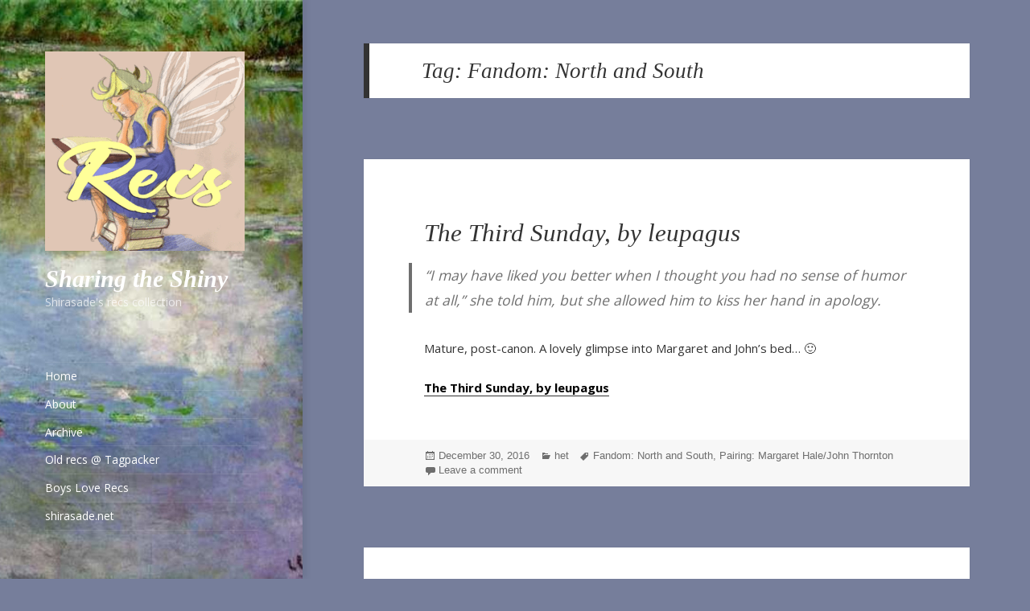

--- FILE ---
content_type: text/html; charset=UTF-8
request_url: https://recs.fandomish.net/tag/fandom-north-and-south/
body_size: 99133
content:
<!DOCTYPE html>
<html lang="en-US" class="no-js">
<head>
	<meta charset="UTF-8">
	<meta name="viewport" content="width=device-width, initial-scale=1.0">
	<link rel="profile" href="https://gmpg.org/xfn/11">
	<link rel="pingback" href="https://recs.fandomish.net/xmlrpc.php">
	<script>(function(html){html.className = html.className.replace(/\bno-js\b/,'js')})(document.documentElement);</script>
<title>Fandom: North and South &#8211; Sharing the Shiny</title>
<meta name='robots' content='max-image-preview:large' />
<link rel='dns-prefetch' href='//static.addtoany.com' />
<link rel='dns-prefetch' href='//fonts.googleapis.com' />
<link rel="alternate" type="application/rss+xml" title="Sharing the Shiny &raquo; Feed" href="https://recs.fandomish.net/feed/" />
<link rel="alternate" type="application/rss+xml" title="Sharing the Shiny &raquo; Comments Feed" href="https://recs.fandomish.net/comments/feed/" />
<link rel="alternate" type="application/rss+xml" title="Sharing the Shiny &raquo; Fandom: North and South Tag Feed" href="https://recs.fandomish.net/tag/fandom-north-and-south/feed/" />
<style id='wp-img-auto-sizes-contain-inline-css'>
img:is([sizes=auto i],[sizes^="auto," i]){contain-intrinsic-size:3000px 1500px}
/*# sourceURL=wp-img-auto-sizes-contain-inline-css */
</style>
<style id='wp-emoji-styles-inline-css'>

	img.wp-smiley, img.emoji {
		display: inline !important;
		border: none !important;
		box-shadow: none !important;
		height: 1em !important;
		width: 1em !important;
		margin: 0 0.07em !important;
		vertical-align: -0.1em !important;
		background: none !important;
		padding: 0 !important;
	}
/*# sourceURL=wp-emoji-styles-inline-css */
</style>
<style id='wp-block-library-inline-css'>
:root{--wp-block-synced-color:#7a00df;--wp-block-synced-color--rgb:122,0,223;--wp-bound-block-color:var(--wp-block-synced-color);--wp-editor-canvas-background:#ddd;--wp-admin-theme-color:#007cba;--wp-admin-theme-color--rgb:0,124,186;--wp-admin-theme-color-darker-10:#006ba1;--wp-admin-theme-color-darker-10--rgb:0,107,160.5;--wp-admin-theme-color-darker-20:#005a87;--wp-admin-theme-color-darker-20--rgb:0,90,135;--wp-admin-border-width-focus:2px}@media (min-resolution:192dpi){:root{--wp-admin-border-width-focus:1.5px}}.wp-element-button{cursor:pointer}:root .has-very-light-gray-background-color{background-color:#eee}:root .has-very-dark-gray-background-color{background-color:#313131}:root .has-very-light-gray-color{color:#eee}:root .has-very-dark-gray-color{color:#313131}:root .has-vivid-green-cyan-to-vivid-cyan-blue-gradient-background{background:linear-gradient(135deg,#00d084,#0693e3)}:root .has-purple-crush-gradient-background{background:linear-gradient(135deg,#34e2e4,#4721fb 50%,#ab1dfe)}:root .has-hazy-dawn-gradient-background{background:linear-gradient(135deg,#faaca8,#dad0ec)}:root .has-subdued-olive-gradient-background{background:linear-gradient(135deg,#fafae1,#67a671)}:root .has-atomic-cream-gradient-background{background:linear-gradient(135deg,#fdd79a,#004a59)}:root .has-nightshade-gradient-background{background:linear-gradient(135deg,#330968,#31cdcf)}:root .has-midnight-gradient-background{background:linear-gradient(135deg,#020381,#2874fc)}:root{--wp--preset--font-size--normal:16px;--wp--preset--font-size--huge:42px}.has-regular-font-size{font-size:1em}.has-larger-font-size{font-size:2.625em}.has-normal-font-size{font-size:var(--wp--preset--font-size--normal)}.has-huge-font-size{font-size:var(--wp--preset--font-size--huge)}.has-text-align-center{text-align:center}.has-text-align-left{text-align:left}.has-text-align-right{text-align:right}.has-fit-text{white-space:nowrap!important}#end-resizable-editor-section{display:none}.aligncenter{clear:both}.items-justified-left{justify-content:flex-start}.items-justified-center{justify-content:center}.items-justified-right{justify-content:flex-end}.items-justified-space-between{justify-content:space-between}.screen-reader-text{border:0;clip-path:inset(50%);height:1px;margin:-1px;overflow:hidden;padding:0;position:absolute;width:1px;word-wrap:normal!important}.screen-reader-text:focus{background-color:#ddd;clip-path:none;color:#444;display:block;font-size:1em;height:auto;left:5px;line-height:normal;padding:15px 23px 14px;text-decoration:none;top:5px;width:auto;z-index:100000}html :where(.has-border-color){border-style:solid}html :where([style*=border-top-color]){border-top-style:solid}html :where([style*=border-right-color]){border-right-style:solid}html :where([style*=border-bottom-color]){border-bottom-style:solid}html :where([style*=border-left-color]){border-left-style:solid}html :where([style*=border-width]){border-style:solid}html :where([style*=border-top-width]){border-top-style:solid}html :where([style*=border-right-width]){border-right-style:solid}html :where([style*=border-bottom-width]){border-bottom-style:solid}html :where([style*=border-left-width]){border-left-style:solid}html :where(img[class*=wp-image-]){height:auto;max-width:100%}:where(figure){margin:0 0 1em}html :where(.is-position-sticky){--wp-admin--admin-bar--position-offset:var(--wp-admin--admin-bar--height,0px)}@media screen and (max-width:600px){html :where(.is-position-sticky){--wp-admin--admin-bar--position-offset:0px}}

/*# sourceURL=wp-block-library-inline-css */
</style><style id='global-styles-inline-css'>
:root{--wp--preset--aspect-ratio--square: 1;--wp--preset--aspect-ratio--4-3: 4/3;--wp--preset--aspect-ratio--3-4: 3/4;--wp--preset--aspect-ratio--3-2: 3/2;--wp--preset--aspect-ratio--2-3: 2/3;--wp--preset--aspect-ratio--16-9: 16/9;--wp--preset--aspect-ratio--9-16: 9/16;--wp--preset--color--black: #000000;--wp--preset--color--cyan-bluish-gray: #abb8c3;--wp--preset--color--white: #fff;--wp--preset--color--pale-pink: #f78da7;--wp--preset--color--vivid-red: #cf2e2e;--wp--preset--color--luminous-vivid-orange: #ff6900;--wp--preset--color--luminous-vivid-amber: #fcb900;--wp--preset--color--light-green-cyan: #7bdcb5;--wp--preset--color--vivid-green-cyan: #00d084;--wp--preset--color--pale-cyan-blue: #8ed1fc;--wp--preset--color--vivid-cyan-blue: #0693e3;--wp--preset--color--vivid-purple: #9b51e0;--wp--preset--color--dark-gray: #111;--wp--preset--color--light-gray: #f1f1f1;--wp--preset--color--yellow: #f4ca16;--wp--preset--color--dark-brown: #352712;--wp--preset--color--medium-pink: #e53b51;--wp--preset--color--light-pink: #ffe5d1;--wp--preset--color--dark-purple: #2e2256;--wp--preset--color--purple: #674970;--wp--preset--color--blue-gray: #22313f;--wp--preset--color--bright-blue: #55c3dc;--wp--preset--color--light-blue: #e9f2f9;--wp--preset--gradient--vivid-cyan-blue-to-vivid-purple: linear-gradient(135deg,rgb(6,147,227) 0%,rgb(155,81,224) 100%);--wp--preset--gradient--light-green-cyan-to-vivid-green-cyan: linear-gradient(135deg,rgb(122,220,180) 0%,rgb(0,208,130) 100%);--wp--preset--gradient--luminous-vivid-amber-to-luminous-vivid-orange: linear-gradient(135deg,rgb(252,185,0) 0%,rgb(255,105,0) 100%);--wp--preset--gradient--luminous-vivid-orange-to-vivid-red: linear-gradient(135deg,rgb(255,105,0) 0%,rgb(207,46,46) 100%);--wp--preset--gradient--very-light-gray-to-cyan-bluish-gray: linear-gradient(135deg,rgb(238,238,238) 0%,rgb(169,184,195) 100%);--wp--preset--gradient--cool-to-warm-spectrum: linear-gradient(135deg,rgb(74,234,220) 0%,rgb(151,120,209) 20%,rgb(207,42,186) 40%,rgb(238,44,130) 60%,rgb(251,105,98) 80%,rgb(254,248,76) 100%);--wp--preset--gradient--blush-light-purple: linear-gradient(135deg,rgb(255,206,236) 0%,rgb(152,150,240) 100%);--wp--preset--gradient--blush-bordeaux: linear-gradient(135deg,rgb(254,205,165) 0%,rgb(254,45,45) 50%,rgb(107,0,62) 100%);--wp--preset--gradient--luminous-dusk: linear-gradient(135deg,rgb(255,203,112) 0%,rgb(199,81,192) 50%,rgb(65,88,208) 100%);--wp--preset--gradient--pale-ocean: linear-gradient(135deg,rgb(255,245,203) 0%,rgb(182,227,212) 50%,rgb(51,167,181) 100%);--wp--preset--gradient--electric-grass: linear-gradient(135deg,rgb(202,248,128) 0%,rgb(113,206,126) 100%);--wp--preset--gradient--midnight: linear-gradient(135deg,rgb(2,3,129) 0%,rgb(40,116,252) 100%);--wp--preset--gradient--dark-gray-gradient-gradient: linear-gradient(90deg, rgba(17,17,17,1) 0%, rgba(42,42,42,1) 100%);--wp--preset--gradient--light-gray-gradient: linear-gradient(90deg, rgba(241,241,241,1) 0%, rgba(215,215,215,1) 100%);--wp--preset--gradient--white-gradient: linear-gradient(90deg, rgba(255,255,255,1) 0%, rgba(230,230,230,1) 100%);--wp--preset--gradient--yellow-gradient: linear-gradient(90deg, rgba(244,202,22,1) 0%, rgba(205,168,10,1) 100%);--wp--preset--gradient--dark-brown-gradient: linear-gradient(90deg, rgba(53,39,18,1) 0%, rgba(91,67,31,1) 100%);--wp--preset--gradient--medium-pink-gradient: linear-gradient(90deg, rgba(229,59,81,1) 0%, rgba(209,28,51,1) 100%);--wp--preset--gradient--light-pink-gradient: linear-gradient(90deg, rgba(255,229,209,1) 0%, rgba(255,200,158,1) 100%);--wp--preset--gradient--dark-purple-gradient: linear-gradient(90deg, rgba(46,34,86,1) 0%, rgba(66,48,123,1) 100%);--wp--preset--gradient--purple-gradient: linear-gradient(90deg, rgba(103,73,112,1) 0%, rgba(131,93,143,1) 100%);--wp--preset--gradient--blue-gray-gradient: linear-gradient(90deg, rgba(34,49,63,1) 0%, rgba(52,75,96,1) 100%);--wp--preset--gradient--bright-blue-gradient: linear-gradient(90deg, rgba(85,195,220,1) 0%, rgba(43,180,211,1) 100%);--wp--preset--gradient--light-blue-gradient: linear-gradient(90deg, rgba(233,242,249,1) 0%, rgba(193,218,238,1) 100%);--wp--preset--font-size--small: 13px;--wp--preset--font-size--medium: 20px;--wp--preset--font-size--large: 36px;--wp--preset--font-size--x-large: 42px;--wp--preset--spacing--20: 0.44rem;--wp--preset--spacing--30: 0.67rem;--wp--preset--spacing--40: 1rem;--wp--preset--spacing--50: 1.5rem;--wp--preset--spacing--60: 2.25rem;--wp--preset--spacing--70: 3.38rem;--wp--preset--spacing--80: 5.06rem;--wp--preset--shadow--natural: 6px 6px 9px rgba(0, 0, 0, 0.2);--wp--preset--shadow--deep: 12px 12px 50px rgba(0, 0, 0, 0.4);--wp--preset--shadow--sharp: 6px 6px 0px rgba(0, 0, 0, 0.2);--wp--preset--shadow--outlined: 6px 6px 0px -3px rgb(255, 255, 255), 6px 6px rgb(0, 0, 0);--wp--preset--shadow--crisp: 6px 6px 0px rgb(0, 0, 0);}:where(.is-layout-flex){gap: 0.5em;}:where(.is-layout-grid){gap: 0.5em;}body .is-layout-flex{display: flex;}.is-layout-flex{flex-wrap: wrap;align-items: center;}.is-layout-flex > :is(*, div){margin: 0;}body .is-layout-grid{display: grid;}.is-layout-grid > :is(*, div){margin: 0;}:where(.wp-block-columns.is-layout-flex){gap: 2em;}:where(.wp-block-columns.is-layout-grid){gap: 2em;}:where(.wp-block-post-template.is-layout-flex){gap: 1.25em;}:where(.wp-block-post-template.is-layout-grid){gap: 1.25em;}.has-black-color{color: var(--wp--preset--color--black) !important;}.has-cyan-bluish-gray-color{color: var(--wp--preset--color--cyan-bluish-gray) !important;}.has-white-color{color: var(--wp--preset--color--white) !important;}.has-pale-pink-color{color: var(--wp--preset--color--pale-pink) !important;}.has-vivid-red-color{color: var(--wp--preset--color--vivid-red) !important;}.has-luminous-vivid-orange-color{color: var(--wp--preset--color--luminous-vivid-orange) !important;}.has-luminous-vivid-amber-color{color: var(--wp--preset--color--luminous-vivid-amber) !important;}.has-light-green-cyan-color{color: var(--wp--preset--color--light-green-cyan) !important;}.has-vivid-green-cyan-color{color: var(--wp--preset--color--vivid-green-cyan) !important;}.has-pale-cyan-blue-color{color: var(--wp--preset--color--pale-cyan-blue) !important;}.has-vivid-cyan-blue-color{color: var(--wp--preset--color--vivid-cyan-blue) !important;}.has-vivid-purple-color{color: var(--wp--preset--color--vivid-purple) !important;}.has-black-background-color{background-color: var(--wp--preset--color--black) !important;}.has-cyan-bluish-gray-background-color{background-color: var(--wp--preset--color--cyan-bluish-gray) !important;}.has-white-background-color{background-color: var(--wp--preset--color--white) !important;}.has-pale-pink-background-color{background-color: var(--wp--preset--color--pale-pink) !important;}.has-vivid-red-background-color{background-color: var(--wp--preset--color--vivid-red) !important;}.has-luminous-vivid-orange-background-color{background-color: var(--wp--preset--color--luminous-vivid-orange) !important;}.has-luminous-vivid-amber-background-color{background-color: var(--wp--preset--color--luminous-vivid-amber) !important;}.has-light-green-cyan-background-color{background-color: var(--wp--preset--color--light-green-cyan) !important;}.has-vivid-green-cyan-background-color{background-color: var(--wp--preset--color--vivid-green-cyan) !important;}.has-pale-cyan-blue-background-color{background-color: var(--wp--preset--color--pale-cyan-blue) !important;}.has-vivid-cyan-blue-background-color{background-color: var(--wp--preset--color--vivid-cyan-blue) !important;}.has-vivid-purple-background-color{background-color: var(--wp--preset--color--vivid-purple) !important;}.has-black-border-color{border-color: var(--wp--preset--color--black) !important;}.has-cyan-bluish-gray-border-color{border-color: var(--wp--preset--color--cyan-bluish-gray) !important;}.has-white-border-color{border-color: var(--wp--preset--color--white) !important;}.has-pale-pink-border-color{border-color: var(--wp--preset--color--pale-pink) !important;}.has-vivid-red-border-color{border-color: var(--wp--preset--color--vivid-red) !important;}.has-luminous-vivid-orange-border-color{border-color: var(--wp--preset--color--luminous-vivid-orange) !important;}.has-luminous-vivid-amber-border-color{border-color: var(--wp--preset--color--luminous-vivid-amber) !important;}.has-light-green-cyan-border-color{border-color: var(--wp--preset--color--light-green-cyan) !important;}.has-vivid-green-cyan-border-color{border-color: var(--wp--preset--color--vivid-green-cyan) !important;}.has-pale-cyan-blue-border-color{border-color: var(--wp--preset--color--pale-cyan-blue) !important;}.has-vivid-cyan-blue-border-color{border-color: var(--wp--preset--color--vivid-cyan-blue) !important;}.has-vivid-purple-border-color{border-color: var(--wp--preset--color--vivid-purple) !important;}.has-vivid-cyan-blue-to-vivid-purple-gradient-background{background: var(--wp--preset--gradient--vivid-cyan-blue-to-vivid-purple) !important;}.has-light-green-cyan-to-vivid-green-cyan-gradient-background{background: var(--wp--preset--gradient--light-green-cyan-to-vivid-green-cyan) !important;}.has-luminous-vivid-amber-to-luminous-vivid-orange-gradient-background{background: var(--wp--preset--gradient--luminous-vivid-amber-to-luminous-vivid-orange) !important;}.has-luminous-vivid-orange-to-vivid-red-gradient-background{background: var(--wp--preset--gradient--luminous-vivid-orange-to-vivid-red) !important;}.has-very-light-gray-to-cyan-bluish-gray-gradient-background{background: var(--wp--preset--gradient--very-light-gray-to-cyan-bluish-gray) !important;}.has-cool-to-warm-spectrum-gradient-background{background: var(--wp--preset--gradient--cool-to-warm-spectrum) !important;}.has-blush-light-purple-gradient-background{background: var(--wp--preset--gradient--blush-light-purple) !important;}.has-blush-bordeaux-gradient-background{background: var(--wp--preset--gradient--blush-bordeaux) !important;}.has-luminous-dusk-gradient-background{background: var(--wp--preset--gradient--luminous-dusk) !important;}.has-pale-ocean-gradient-background{background: var(--wp--preset--gradient--pale-ocean) !important;}.has-electric-grass-gradient-background{background: var(--wp--preset--gradient--electric-grass) !important;}.has-midnight-gradient-background{background: var(--wp--preset--gradient--midnight) !important;}.has-small-font-size{font-size: var(--wp--preset--font-size--small) !important;}.has-medium-font-size{font-size: var(--wp--preset--font-size--medium) !important;}.has-large-font-size{font-size: var(--wp--preset--font-size--large) !important;}.has-x-large-font-size{font-size: var(--wp--preset--font-size--x-large) !important;}
/*# sourceURL=global-styles-inline-css */
</style>

<style id='classic-theme-styles-inline-css'>
/*! This file is auto-generated */
.wp-block-button__link{color:#fff;background-color:#32373c;border-radius:9999px;box-shadow:none;text-decoration:none;padding:calc(.667em + 2px) calc(1.333em + 2px);font-size:1.125em}.wp-block-file__button{background:#32373c;color:#fff;text-decoration:none}
/*# sourceURL=/wp-includes/css/classic-themes.min.css */
</style>
<link rel='stylesheet' id='coblocks-extensions-css' href='https://recs.fandomish.net/wp-content/plugins/coblocks/dist/style-coblocks-extensions.css?ver=3.1.16' media='all' />
<link rel='stylesheet' id='coblocks-animation-css' href='https://recs.fandomish.net/wp-content/plugins/coblocks/dist/style-coblocks-animation.css?ver=2677611078ee87eb3b1c' media='all' />
<link rel='stylesheet' id='searchandfilter-css' href='https://recs.fandomish.net/wp-content/plugins/search-filter/style.css?ver=1' media='all' />
<link rel='stylesheet' id='wp-components-css' href='https://recs.fandomish.net/wp-includes/css/dist/components/style.min.css?ver=6.9' media='all' />
<link rel='stylesheet' id='godaddy-styles-css' href='https://recs.fandomish.net/wp-content/plugins/coblocks/includes/Dependencies/GoDaddy/Styles/build/latest.css?ver=2.0.2' media='all' />
<link rel='stylesheet' id='tag-groups-css-frontend-structure-css' href='https://recs.fandomish.net/wp-content/plugins/tag-groups/assets/css/jquery-ui.structure.min.css?ver=2.1.0' media='all' />
<link rel='stylesheet' id='tag-groups-css-frontend-theme-css' href='https://recs.fandomish.net/wp-content/plugins/tag-groups/assets/css/ui-gray/jquery-ui.theme.min.css?ver=2.1.0' media='all' />
<link rel='stylesheet' id='tag-groups-css-frontend-css' href='https://recs.fandomish.net/wp-content/plugins/tag-groups/assets/css/frontend.min.css?ver=2.1.0' media='all' />
<link rel='stylesheet' id='speculate-twentyfifteen-style-css' href='https://recs.fandomish.net/wp-content/themes/twentyfifteen/style.css?ver=6.9' media='all' />
<link rel='stylesheet' id='twentyfifteen-fonts-css' href='https://fonts.googleapis.com/css?family=Open+Sans%3A400%2C600%2C700&#038;subset=latin%2Clatin-ext' media='all' />
<link rel='stylesheet' id='genericons-css' href='https://recs.fandomish.net/wp-content/themes/twentyfifteen/genericons/genericons.css?ver=20201026' media='all' />
<link rel='stylesheet' id='twentyfifteen-style-css' href='https://recs.fandomish.net/wp-content/themes/speculate/style.css?ver=20250415' media='all' />
<style id='twentyfifteen-style-inline-css'>

		/* Custom Sidebar Text Color */
		.site-title a,
		.site-description,
		.secondary-toggle:before {
			color: #ffffff;
		}

		.site-title a:hover,
		.site-title a:focus {
			color: rgba( 255, 255, 255, 0.7);
		}

		.secondary-toggle {
			border-color: rgba( 255, 255, 255, 0.1);
		}

		.secondary-toggle:hover,
		.secondary-toggle:focus {
			border-color: rgba( 255, 255, 255, 0.3);
		}

		.site-title a {
			outline-color: rgba( 255, 255, 255, 0.3);
		}

		@media screen and (min-width: 59.6875em) {
			.secondary a,
			.dropdown-toggle:after,
			.widget-title,
			.widget blockquote cite,
			.widget blockquote small {
				color: #ffffff;
			}

			.widget button,
			.widget input[type="button"],
			.widget input[type="reset"],
			.widget input[type="submit"],
			.widget_calendar tbody a {
				background-color: #ffffff;
			}

			.textwidget a {
				border-color: #ffffff;
			}

			.secondary a:hover,
			.secondary a:focus,
			.main-navigation .menu-item-description,
			.widget,
			.widget blockquote,
			.widget .wp-caption-text,
			.widget .gallery-caption {
				color: rgba( 255, 255, 255, 0.7);
			}

			.widget button:hover,
			.widget button:focus,
			.widget input[type="button"]:hover,
			.widget input[type="button"]:focus,
			.widget input[type="reset"]:hover,
			.widget input[type="reset"]:focus,
			.widget input[type="submit"]:hover,
			.widget input[type="submit"]:focus,
			.widget_calendar tbody a:hover,
			.widget_calendar tbody a:focus {
				background-color: rgba( 255, 255, 255, 0.7);
			}

			.widget blockquote {
				border-color: rgba( 255, 255, 255, 0.7);
			}

			.main-navigation ul,
			.main-navigation li,
			.secondary-toggle,
			.widget input,
			.widget textarea,
			.widget table,
			.widget th,
			.widget td,
			.widget pre,
			.widget li,
			.widget_categories .children,
			.widget_nav_menu .sub-menu,
			.widget_pages .children,
			.widget abbr[title] {
				border-color: rgba( 255, 255, 255, 0.1);
			}

			.dropdown-toggle:hover,
			.dropdown-toggle:focus,
			.widget hr {
				background-color: rgba( 255, 255, 255, 0.1);
			}

			.widget input:focus,
			.widget textarea:focus {
				border-color: rgba( 255, 255, 255, 0.3);
			}

			.sidebar a:focus,
			.dropdown-toggle:focus {
				outline-color: rgba( 255, 255, 255, 0.3);
			}
		}
	
/*# sourceURL=twentyfifteen-style-inline-css */
</style>
<link rel='stylesheet' id='twentyfifteen-block-style-css' href='https://recs.fandomish.net/wp-content/themes/twentyfifteen/css/blocks.css?ver=20240715' media='all' />
<link rel='stylesheet' id='taxopress-frontend-css-css' href='https://recs.fandomish.net/wp-content/plugins/simple-tags/assets/frontend/css/frontend.css?ver=3.38.0' media='all' />
<link rel='stylesheet' id='addtoany-css' href='https://recs.fandomish.net/wp-content/plugins/add-to-any/addtoany.min.css?ver=1.16' media='all' />
<link rel='stylesheet' id='dtree.css-css' href='https://recs.fandomish.net/wp-content/plugins/wp-dtree-30/wp-dtree.min.css?ver=4.4.5' media='all' />
<script id="addtoany-core-js-before">
window.a2a_config=window.a2a_config||{};a2a_config.callbacks=[];a2a_config.overlays=[];a2a_config.templates={};

//# sourceURL=addtoany-core-js-before
</script>
<script defer src="https://static.addtoany.com/menu/page.js" id="addtoany-core-js"></script>
<script src="https://recs.fandomish.net/wp-includes/js/jquery/jquery.min.js?ver=3.7.1" id="jquery-core-js"></script>
<script src="https://recs.fandomish.net/wp-includes/js/jquery/jquery-migrate.min.js?ver=3.4.1" id="jquery-migrate-js"></script>
<script defer src="https://recs.fandomish.net/wp-content/plugins/add-to-any/addtoany.min.js?ver=1.1" id="addtoany-jquery-js"></script>
<script src="https://recs.fandomish.net/wp-content/plugins/tag-groups/assets/js/frontend.min.js?ver=2.1.0" id="tag-groups-js-frontend-js"></script>
<script id="twentyfifteen-script-js-extra">
var screenReaderText = {"expand":"\u003Cspan class=\"screen-reader-text\"\u003Eexpand child menu\u003C/span\u003E","collapse":"\u003Cspan class=\"screen-reader-text\"\u003Ecollapse child menu\u003C/span\u003E"};
//# sourceURL=twentyfifteen-script-js-extra
</script>
<script src="https://recs.fandomish.net/wp-content/themes/twentyfifteen/js/functions.js?ver=20250303" id="twentyfifteen-script-js" defer data-wp-strategy="defer"></script>
<script src="https://recs.fandomish.net/wp-content/plugins/simple-tags/assets/frontend/js/frontend.js?ver=3.38.0" id="taxopress-frontend-js-js"></script>
<script id="dtree-js-extra">
var WPdTreeSettings = {"animate":"1","duration":"250","imgurl":"https://recs.fandomish.net/wp-content/plugins/wp-dtree-30/"};
//# sourceURL=dtree-js-extra
</script>
<script src="https://recs.fandomish.net/wp-content/plugins/wp-dtree-30/wp-dtree.min.js?ver=4.4.5" id="dtree-js"></script>
<link rel="https://api.w.org/" href="https://recs.fandomish.net/wp-json/" /><link rel="alternate" title="JSON" type="application/json" href="https://recs.fandomish.net/wp-json/wp/v2/tags/169" /><link rel="EditURI" type="application/rsd+xml" title="RSD" href="https://recs.fandomish.net/xmlrpc.php?rsd" />
<meta name="generator" content="WordPress 6.9" />
		<style type="text/css" id="twentyfifteen-header-css">
				.site-header {

			/*
			 * No shorthand so the Customizer can override individual properties.
			 * @see https://core.trac.wordpress.org/ticket/31460
			 */
			background-image: url(https://recs.fandomish.net/wp-content/uploads/2019/02/cropped-wl-clouds.jpg);
			background-repeat: no-repeat;
			background-position: 50% 50%;
			-webkit-background-size: cover;
			-moz-background-size:    cover;
			-o-background-size:      cover;
			background-size:         cover;
		}

		@media screen and (min-width: 59.6875em) {
			body:before {

				/*
				 * No shorthand so the Customizer can override individual properties.
				 * @see https://core.trac.wordpress.org/ticket/31460
				 */
				background-image: url(https://recs.fandomish.net/wp-content/uploads/2019/02/cropped-wl-clouds.jpg);
				background-repeat: no-repeat;
				background-position: 100% 50%;
				-webkit-background-size: cover;
				-moz-background-size:    cover;
				-o-background-size:      cover;
				background-size:         cover;
				border-right: 0;
			}

			.site-header {
				background: transparent;
			}
		}
				</style>
		<style id="custom-background-css">
body.custom-background { background-color: #767e9b; }
</style>
	<link rel="icon" href="https://recs.fandomish.net/wp-content/uploads/2019/02/cropped-shira-recs-2-32x32.gif" sizes="32x32" />
<link rel="icon" href="https://recs.fandomish.net/wp-content/uploads/2019/02/cropped-shira-recs-2-192x192.gif" sizes="192x192" />
<link rel="apple-touch-icon" href="https://recs.fandomish.net/wp-content/uploads/2019/02/cropped-shira-recs-2-180x180.gif" />
<meta name="msapplication-TileImage" content="https://recs.fandomish.net/wp-content/uploads/2019/02/cropped-shira-recs-2-270x270.gif" />
</head>

<body class="archive tag tag-fandom-north-and-south tag-169 custom-background wp-custom-logo wp-embed-responsive wp-theme-twentyfifteen wp-child-theme-speculate is-twentyfifteen">
<div id="page" class="hfeed site">
	<a class="skip-link screen-reader-text" href="#content">
		Skip to content	</a>

	<div id="sidebar" class="sidebar">
		<header id="masthead" class="site-header">
			<div class="site-branding">
				<a href="https://recs.fandomish.net/" class="custom-logo-link" rel="home"><img width="248" height="248" src="https://recs.fandomish.net/wp-content/uploads/2019/02/cropped-shira-recs.gif" class="custom-logo" alt="Sharing the Shiny" decoding="async" fetchpriority="high" /></a>						<p class="site-title"><a href="https://recs.fandomish.net/" rel="home" >Sharing the Shiny</a></p>
												<p class="site-description">Shirasade&#039;s recs collection</p>
										<button class="secondary-toggle">Menu and widgets</button>
			</div><!-- .site-branding -->
		</header><!-- .site-header -->

			<div id="secondary" class="secondary">

					<nav id="site-navigation" class="main-navigation">
				<div class="menu-navigation-container"><ul id="menu-navigation" class="nav-menu"><li id="menu-item-1089" class="menu-item menu-item-type-custom menu-item-object-custom menu-item-home menu-item-1089"><a href="https://recs.fandomish.net">Home</a></li>
<li id="menu-item-1186" class="menu-item menu-item-type-post_type menu-item-object-post menu-item-1186"><a href="https://recs.fandomish.net/varia/welcome/">About</a></li>
<li id="menu-item-1090" class="menu-item menu-item-type-post_type menu-item-object-page menu-item-1090"><a href="https://recs.fandomish.net/archive/">Archive</a></li>
<li id="menu-item-3033" class="menu-item menu-item-type-custom menu-item-object-custom menu-item-3033"><a href="https://tagpacker.com/user/shirasade">Old recs @ Tagpacker</a></li>
<li id="menu-item-3084" class="menu-item menu-item-type-post_type menu-item-object-page menu-item-3084"><a href="https://recs.fandomish.net/boys-love-recs/">Boys Love Recs</a></li>
<li id="menu-item-1092" class="menu-item menu-item-type-custom menu-item-object-custom menu-item-1092"><a href="http://shirasade.net">shirasade.net</a></li>
</ul></div>			</nav><!-- .main-navigation -->
		
		
					<div id="widget-area" class="widget-area" role="complementary">
				<aside id="search-2" class="widget widget_search"><h2 class="widget-title">Search</h2><form role="search" method="get" class="search-form" action="https://recs.fandomish.net/">
				<label>
					<span class="screen-reader-text">Search for:</span>
					<input type="search" class="search-field" placeholder="Search &hellip;" value="" name="s" />
				</label>
				<input type="submit" class="search-submit screen-reader-text" value="Search" />
			</form></aside><aside id="wpdt-categories-widget-2" class="widget wpdt-categories"><h2 class="widget-title">Categories</h2><div class="dtree"><span class='oclinks oclinks_cat' id='oclinks_cat1'><a href='javascript:cat1.openAll();' title='open all'>open all</a><span class='oclinks_sep oclinks_sep_cat' id='oclinks_sep_cat1'> | </span><a href='javascript:cat1.closeAll();' title='close all'>close all</a></span>

<script type='text/javascript'>
/* <![CDATA[ */
try{
if(document.getElementById && document.getElementById('oclinks_cat1')){document.getElementById('oclinks_cat1').style.display = 'block';}
var cat1 = new wpdTree('cat1', 'https://recs.fandomish.net/','0');
cat1.config.useLines=1;
cat1.config.useIcons=0;
cat1.config.closeSameLevel=1;
cat1.config.folderLinks=0;
cat1.config.useSelection=0;
cat1.a(0,'root','','','','','');
cat1.a(-71,-379,'crack (3)','','category/varia/crack/','','');
cat1.a(-83,-379,'crossover (13)','','category/varia/crossover/','','');
cat1.a(-121,-380,'fanart (24)','','category/fanwork/fanart/','','');
cat1.a(-8,-380,'fanvid (482)','','category/fanwork/fanvid/','','');
cat1.a(-67,-378,'femslash (3)','','category/genre/femslash/','','');
cat1.a(-347,-380,'filk (1)','','category/fanwork/filk/','','');
cat1.a(-12,-378,'gen (238)','','category/genre/gen/','','');
cat1.a(-378,0,'Genre (1397)','','category/genre/','','');
cat1.a(-45,-378,'het (225)','','category/genre/het/','','');
cat1.a(-52,-379,'humour (4)','','category/varia/humour/','','');
cat1.a(-164,-380,'meta (1)','','category/fanwork/meta/','','');
cat1.a(-380,0,'Other fanworks (507)','','category/fanwork/','','');
cat1.a(-134,-380,'poetry (1)','','category/fanwork/poetry/','','');
cat1.a(-54,-378,'polyamory (58)','','category/genre/polyamory/','','');
cat1.a(-4,-378,'slash (952)','','category/genre/slash/','','');
cat1.a(-379,0,'Varia (21)','','category/varia/','','');
cat1.a(4142,-45,'wanna try out some freaky positions&#8230; (have you ever tried this one?), by Magnus17 &#8211; Superman (Movie 2025) [Archive of Our Own]','','genre/het/wanna-try-out-some-freaky-positions-have-you-ever-tried-this-one-by-magnus17-superman-movie-2025-archive-of-our-own/','','');
cat1.a(4123,-45,'Do you want the house tour? (and I promise none of this is a metaphor), by phlebotinxm &#8211; Superman &#8211; All Media Types [Archive of Our Own]','','genre/het/do-you-want-the-house-tour-and-i-promise-none-of-this-is-a-metaphor-by-phlebotinxm-superman-all-media-types-archive-of-our-own/','','');
cat1.a(4119,-45,'First Forays, by queenofswords19 &#8211; Veronica Mars (TV) [Archive of Our Own]','','genre/het/first-forays-by-queenofswords19-veronica-mars-tv-archive-of-our-own/','','');
cat1.a(4115,-4,'one grave too many, by leafings &#8211; Multifandom [Archive of Our Own]','','genre/slash/one-grave-too-many-by-leafings-multifandom-archive-of-our-own/','','');
cat1.a(4111,-54,'participation is required (doing things not typically allowed) &#8211; Chapter 1, by mr_charles &#8211; The Suicide Squad (2021) [Archive of Our Own]','','genre/polyamory/participation-is-required-doing-things-not-typically-allowed-chapter-1-by-mr_charles-the-suicide-squad-2021-archive-of-our-own/','','');
cat1.a(4107,-45,'Hysteria &#8211; Chapter 1, by Jacqualine14 &#8211; Anne with an E (TV) [Archive of Our Own]','','genre/het/hysteria-chapter-1-by-jacqualine14-anne-with-an-e-tv-archive-of-our-own/','','');
cat1.a(4103,-4,'Homomorphisms &#8211; Chapter 1, by RookSacrifice &#8211; Star Trek [Archive of Our Own]','','genre/slash/homomorphisms-chapter-1-by-rooksacrifice-star-trek-archive-of-our-own/','','');
cat1.a(4099,-45,'she stretched out on a long white table, by ElasticElla &#8211; The Vampire Diaries (TV) [Archive of Our Own]','','genre/het/she-stretched-out-on-a-long-white-table-by-elasticella-the-vampire-diaries-tv-archive-of-our-own/','','');
cat1.a(4088,-45,'Coming Home, by DesertFlower303 &#8211; The Vampire Diaries (TV) [Archive of Our Own]','','genre/het/coming-home-by-desertflower303-the-vampire-diaries-tv-archive-of-our-own/','','');
cat1.a(4084,-45,'suddenly the world looks back, by summerstorm &#8211; Vampire Diaries (TV) [Archive of Our Own]','','genre/het/suddenly-the-world-looks-back-by-summerstorm-vampire-diaries-tv-archive-of-our-own/','','');
cat1.a(4080,-4,'With Your Feet on the Air and Your Head on the Ground &#8211; Chapter 1, by flippyspoon &#8211; Star Trek: Strange New Worlds (TV) [Archive of Our Own]','','genre/slash/with-your-feet-on-the-air-and-your-head-on-the-ground-chapter-1-by-flippyspoon-star-trek-strange-new-worlds-tv-archive-of-our-own/','','');
cat1.a(4076,-4,'All Our Tomorrows Come Today &#8211; Chapter 1, by flippyspoon &#8211; Multifandom [Archive of Our Own]','','genre/slash/all-our-tomorrows-come-today-chapter-1-by-flippyspoon-multifandom-archive-of-our-own/','','');
cat1.a(4069,-4,'knocking on the door of unhappiness &#8211; Chapter 1 &#8211; MarionetteFtHJM &#8211; Masters of the Air (TV 2024) [Archive of Our Own]','','genre/slash/knocking-on-the-door-of-unhappiness-chapter-1-marionettefthjm-masters-of-the-air-tv-2024-archive-of-our-own/','','');
cat1.a(4065,-4,'Bring Me to Life, by Alethia &#8211; The Pitt (TV) [Archive of Our Own]','','genre/slash/bring-me-to-life-by-alethia-the-pitt-tv-archive-of-our-own/','','');
cat1.a(4061,-4,'The Call of the Void, by Alethia &#8211; The Pitt (TV) [Archive of Our Own]','','genre/slash/the-call-of-the-void-by-alethia-the-pitt-tv-archive-of-our-own/','','');
cat1.a(4057,-4,'flak-happy, fancy-free &#8211; Chapter 1, by mercess &#8211; Masters of the Air (TV 2024) [Archive of Our Own]','','genre/slash/flak-happy-fancy-free-chapter-1-by-mercess-masters-of-the-air-tv-2024-archive-of-our-own/','','');
cat1.a(4053,-4,'my type &#8211; Chapter 1, by mercess &#8211; Masters of the Air (TV 2024) [Archive of Our Own]','','genre/slash/my-type-chapter-1-by-mercess-masters-of-the-air-tv-2024-archive-of-our-own/','','');
cat1.a(4049,-4,'Love Tokens, by Perpetual Motion (perpetfic) &#8211; Masters of the Air (TV 2024) [Archive of Our Own]','','genre/slash/love-tokens-by-perpetual-motion-perpetfic-masters-of-the-air-tv-2024-archive-of-our-own/','','');
cat1.a(4040,-4,'A Kiss with a Fist, by Perpetual Motion (perpetfic) &#8211; Masters of the Air (TV 2024) [Archive of Our Own]','','genre/slash/a-kiss-with-a-fist-by-perpetual-motion-perpetfic-masters-of-the-air-tv-2024-archive-of-our-own/','','');
cat1.a(4036,-4,'A Tease too Far &#8211; Chapter 1, by Perpetual Motion (perpetfic) &#8211; Masters of the Air (TV 2024) [Archive of Our Own]','','genre/slash/a-tease-too-far-chapter-1-by-perpetual-motion-perpetfic-masters-of-the-air-tv-2024-archive-of-our-own/','','');
cat1.a(4032,-4,'A Daring Escape, by Perpetual Motion (perpetfic) &#8211; Masters of the Air (TV 2024) [Archive of Our Own]','','genre/slash/a-daring-escape-by-perpetual-motion-perpetfic-masters-of-the-air-tv-2024-archive-of-our-own/','','');
cat1.a(4028,-4,'Surprise Suprise &#8211; Chapter 1, by Perpetual Motion (perpetfic) &#8211; Masters of the Air (TV 2024) [Archive of Our Own]','','genre/slash/surprise-suprise-chapter-1-by-perpetual-motion-perpetfic-masters-of-the-air-tv-2024-archive-of-our-own/','','');
cat1.a(4024,-4,'press your tired hands against my lips darling, by Swifty_Fox &#8211; Masters of the Air (TV 2024) [Archive of Our Own]','','genre/slash/press-your-tired-hands-against-my-lips-darling-by-swifty_fox-masters-of-the-air-tv-2024-archive-of-our-own/','','');
cat1.a(4018,-4,'the heart is a muscle &#8211; Chapter 1, by Swifty_Fox &#8211; Masters of the Air (TV 2024) [Archive of Our Own]','','genre/slash/the-heart-is-a-muscle-chapter-1-by-swifty_fox-masters-of-the-air-tv-2024-archive-of-our-own/','','');
cat1.a(4014,-4,'Putting Words to It &#8211; Chapter 1, by Impala_Chick &#8211; Masters of the Air (TV 2024) [Archive of Our Own]','','genre/slash/putting-words-to-it-chapter-1-by-impala_chick-masters-of-the-air-tv-2024-archive-of-our-own/','','');
cat1.a(4010,-4,'Breathe Me In (Exhale Slow), by johnslittlespoon (quickcatton) &#8211; Masters of the Air (TV 2024) [Archive of Our Own]','','genre/slash/breathe-me-in-exhale-slow-by-johnslittlespoon-quickcatton-masters-of-the-air-tv-2024-archive-of-our-own/','','');
cat1.a(4003,-4,'I Don’t Wanna Be Alone Tonight, by johnslittlespoon (quickcatton) &#8211; Masters of the Air (TV 2024) [Archive of Our Own]','','genre/slash/i-dont-wanna-be-alone-tonight-by-johnslittlespoon-quickcatton-masters-of-the-air-tv-2024-archive-of-our-own/','','');
cat1.a(3999,-4,'Amongst the Vines, by EternallyTired17 &#8211; Masters of the Air (TV 2024) [Archive of Our Own]','','genre/slash/amongst-the-vines-by-eternallytired17-masters-of-the-air-tv-2024-archive-of-our-own/','','');
cat1.a(3990,-4,'Patterns and Constraints, by ninhursag &#8211; Masters of the Air (TV 2024) [Archive of Our Own]','','genre/slash/patterns-and-constraints-by-ninhursag-masters-of-the-air-tv-2024-archive-of-our-own/','','');
cat1.a(3981,-4,'I, too, saw God through mud, by Razor_to_the_rosary &#8211; Masters of the Air (TV 2024) [Archive of Our Own]','','genre/slash/i-too-saw-god-through-mud-by-razor_to_the_rosary-masters-of-the-air-tv-2024-archive-of-our-own/','','');
cat1.a(3976,-4,'Vid: buck &#038; bucky |&#8230;this is ourselves under pressure, by rabbitmaze &#8211; YouTube','','genre/slash/vid-buck-bucky-this-is-ourselves-under-pressure-by-rabbitmaze-youtube/','','');
cat1.a(3976,-8,'Vid: buck &#038; bucky |&#8230;this is ourselves under pressure, by rabbitmaze &#8211; YouTube','','genre/slash/vid-buck-bucky-this-is-ourselves-under-pressure-by-rabbitmaze-youtube/','','');
cat1.a(3976,-12,'Vid: buck &#038; bucky |&#8230;this is ourselves under pressure, by rabbitmaze &#8211; YouTube','','genre/slash/vid-buck-bucky-this-is-ourselves-under-pressure-by-rabbitmaze-youtube/','','');
cat1.a(3971,-4,'Vid: Clegan Someone Like You, by Scarecrowmax &#8211; YouTube','','genre/slash/vid-clegan-someone-like-you-by-scarecrowmax-youtube/','','');
cat1.a(3971,-8,'Vid: Clegan Someone Like You, by Scarecrowmax &#8211; YouTube','','genre/slash/vid-clegan-someone-like-you-by-scarecrowmax-youtube/','','');
cat1.a(3971,-12,'Vid: Clegan Someone Like You, by Scarecrowmax &#8211; YouTube','','genre/slash/vid-clegan-someone-like-you-by-scarecrowmax-youtube/','','');
cat1.a(3967,-4,'Cupio, by Razor_to_the_rosary &#8211; Masters of the Air (TV 2024) [Archive of Our Own]','','genre/slash/cupio-by-razor_to_the_rosary-masters-of-the-air-tv-2024-archive-of-our-own/','','');
cat1.a(3963,-4,'Oranges Are Not The Only Fruit, by JortPendle &#8211; Masters of the Air (TV 2024) [Archive of Our Own]','','genre/slash/oranges-are-not-the-only-fruit-by-jortpendle-masters-of-the-air-tv-2024-archive-of-our-own/','','');
cat1.a(3959,-4,'roll the dice on my thighs, by Honeyedwine &#8211; Masters of the Air (TV 2024) [Archive of Our Own]','','genre/slash/roll-the-dice-on-my-thighs-by-honeyedwine-masters-of-the-air-tv-2024-archive-of-our-own/','','');
cat1.a(3959,-54,'roll the dice on my thighs, by Honeyedwine &#8211; Masters of the Air (TV 2024) [Archive of Our Own]','','genre/slash/roll-the-dice-on-my-thighs-by-honeyedwine-masters-of-the-air-tv-2024-archive-of-our-own/','','');
cat1.a(3955,-4,'nothing good happens after 2AM &#8211; Chapter 1, by cicak &#8211; The Pitt (TV) [Archive of Our Own]','','genre/slash/nothing-good-happens-after-2am-chapter-1-by-cicak-the-pitt-tv-archive-of-our-own/','','');
cat1.a(3951,-4,'didactic, by drylite &#8211; Masters of the Air (TV 2024) [Archive of Our Own]','','genre/slash/didactic-by-drylite-masters-of-the-air-tv-2024-archive-of-our-own/','','');
cat1.a(3916,-4,'You Make My Sad Heart Jump—With Joy, by Kitain &#8211; Masters of the Air (TV 2024) [Archive of Our Own]','','genre/slash/you-make-my-sad-heart-jump-with-joy-by-kitain-masters-of-the-air-tv-2024-archive-of-our-own/','','');
cat1.a(3910,-4,'Under the Cover of Darkness, by OhTee &#8211; Kingdom Come: Deliverance (Video Games) [Archive of Our Own]','','genre/slash/under-the-cover-of-darkness-by-ohtee-kingdom-come-deliverance-video-games-archive-of-our-own/','','');
cat1.a(3906,-4,'Ask Permission, by Hopelesslyinlove19 &#8211; Kingdom Come: Deliverance (Video Games) [Archive of Our Own]','','genre/slash/ask-permission-by-hopelesslyinlove19-kingdom-come-deliverance-video-games-archive-of-our-own/','','');
cat1.a(3902,-4,'but sweethearts few, by addandsubtract &#8211; Masters of the Air (TV 2024) [Archive of Our Own]','','genre/slash/but-sweethearts-few-by-addandsubtract-masters-of-the-air-tv-2024-archive-of-our-own/','','');
cat1.a(3896,-4,'Nothing But Blue Skies Do I See &#8211; Chapter 1, by featherwords &#8211; Masters of the Air (TV 2024) [Archive of Our Own]','','genre/slash/nothing-but-blue-skies-do-i-see-chapter-1-by-featherwords-masters-of-the-air-tv-2024-archive-of-our-own/','','');
cat1.a(3892,-4,'ready for a fall, by stereobone &#8211; Masters of the Air (TV 2024) [Archive of Our Own]','','genre/slash/ready-for-a-fall-by-stereobone-masters-of-the-air-tv-2024-archive-of-our-own/','','');
cat1.a(3888,-4,'The Unexamined Life &#8211; Chapter 1, by Alethia &#8211; The Pitt (TV) [Archive of Our Own]','','genre/slash/the-unexamined-life-chapter-1-by-alethia-the-pitt-tv-archive-of-our-own/','','');
cat1.a(3883,-4,'maybe sorrow was the thing &#8211; Chapter 1, by alasse &#8211; The Pitt (TV) [Archive of Our Own]','','genre/slash/maybe-sorrow-was-the-thing-chapter-1-by-alasse-the-pitt-tv-archive-of-our-own/','','');
cat1.a(3879,-12,'The Sandwich Means I Love You, by Topaz_Eyes &#8211; The Pitt (TV) [Archive of Our Own]','','genre/gen/the-sandwich-means-i-love-you-by-topaz_eyes-the-pitt-tv-archive-of-our-own/','','');
cat1.a(3875,-54,'Hesperocallis, by ambiguously &#8211; Star Wars Original Trilogy [Archive of Our Own]','','genre/polyamory/hesperocallis-by-ambiguously-star-wars-original-trilogy-archive-of-our-own/','','');
cat1.a(3871,-54,'With Practice, by ambiguously &#8211; Star Wars Original Trilogy [Archive of Our Own]','','genre/polyamory/with-practice-by-ambiguously-star-wars-original-trilogy-archive-of-our-own/','','');
cat1.a(3294,-4,'How can a loser ever win &#8211; Chapter 1, by sirona &#8211; Captain America (Movies) [Archive of Our Own]','','genre/slash/how-can-a-loser-ever-win-chapter-1-by-sirona-captain-america-movies-archive-of-our-own/','','');
cat1.a(3291,-4,'falling out of love is hard (falling for betrayal is worse) &#8211; Chapter 1, by EverythingButTheKitchenSink (ElvisHasLeftTheBuilding) &#8211; The Maze Runner (Movies) [Archive of Our Own]','','genre/slash/falling-out-of-love-is-hard-falling-for-betrayal-is-worse-chapter-1-by-everythingbutthekitchensink-elvishasleftthebuilding-the-maze-runner-movies-archive-of-our-own/','','');
cat1.a(3291,-45,'falling out of love is hard (falling for betrayal is worse) &#8211; Chapter 1, by EverythingButTheKitchenSink (ElvisHasLeftTheBuilding) &#8211; The Maze Runner (Movies) [Archive of Our Own]','','genre/slash/falling-out-of-love-is-hard-falling-for-betrayal-is-worse-chapter-1-by-everythingbutthekitchensink-elvishasleftthebuilding-the-maze-runner-movies-archive-of-our-own/','','');
cat1.a(3288,-4,'burning brighter and brighter, by sauccy_hot_bread &#8211; The Maze Runner Series &#8211; James Dashner [Archive of Our Own]','','genre/slash/burning-brighter-and-brighter-by-sauccy_hot_bread-the-maze-runner-series-james-dashner-archive-of-our-own/','','');
cat1.a(3284,-4,'DYLMAS / NEWTMAS || I knew you were trouble &#8211; YouTube','','genre/slash/dylmas-newtmas-i-knew-you-were-trouble-youtube/','','');
cat1.a(3280,-4,'Newt &#038; Thomas [the Scorch Trials] &#8211; Angel with a Shotgun &#8211; YouTube','','genre/slash/newt-thomas-the-scorch-trials-angel-with-a-shotgun-youtube/','','');
cat1.a(3276,-4,'Newt &#038; Thomas | Going back to the start. [Goodbye Newtmas!] &#8211; YouTube','','genre/slash/newt-thomas-going-back-to-the-start-goodbye-newtmas-youtube/','','');
cat1.a(3273,-4,'“Thomas, meet Newt. He’s in charge here when I’m not around.”, by Tattered_Dreams, orphan_account &#8211; The Maze Runner Series &#8211; James Dashner [Archive of Our Own]','','genre/slash/thomas-meet-newt-hes-in-charge-here-when-im-not-around-by-tattered_dreams-orphan_account-the-maze-runner-series-james-dashner-archive-of-our-own/','','');
cat1.a(3270,-4,'Running It By You, by astralpenguin &#8211; The Maze Runner (Movies) [Archive of Our Own]','','genre/slash/running-it-by-you-by-astralpenguin-the-maze-runner-movies-archive-of-our-own/','','');
cat1.a(3270,-45,'Running It By You, by astralpenguin &#8211; The Maze Runner (Movies) [Archive of Our Own]','','genre/slash/running-it-by-you-by-astralpenguin-the-maze-runner-movies-archive-of-our-own/','','');
cat1.a(3267,-4,'Turning Page &#8211; Chapter 1, by flemoncake &#8211; The Maze Runner Series &#8211; James Dashner [Archive of Our Own]','','genre/slash/turning-page-chapter-1-by-flemoncake-the-maze-runner-series-james-dashner-archive-of-our-own/','','');
cat1.a(3264,-4,'you&#8217;re an open book, by pinkish &#8211; ด้ายแดงซีรีส์ | Until We Meet Again The Series (TV) [Archive of Our Own]','','genre/slash/youre-an-open-book-by-pinkish-%e0%b8%94%e0%b9%89%e0%b8%b2%e0%b8%a2%e0%b9%81%e0%b8%94%e0%b8%87%e0%b8%8b%e0%b8%b5%e0%b8%a3%e0%b8%b5%e0%b8%aa%e0%b9%8c-until-we-meet-again-the-series-tv-archive/','','');
cat1.a(3261,-4,'Awakening, by sixbynine &#8211; Dead Boy Detectives (TV) [Archive of Our Own]','','genre/slash/awakening-by-sixbynine-dead-boy-detectives-tv-archive-of-our-own/','','');
cat1.a(3258,-45,'cinder over everything, by magneticwave &#8211; Once Upon a Time (TV) [Archive of Our Own]','','genre/het/cinder-over-everything-by-magneticwave-once-upon-a-time-tv-archive-of-our-own/','','');
cat1.a(3255,-4,'Tired of Picturing Love, by dear_monday &#8211; Dead Boy Detectives (TV) [Archive of Our Own]','','genre/slash/tired-of-picturing-love-by-dear_monday-dead-boy-detectives-tv-archive-of-our-own/','','');
cat1.a(3252,-4,'Love For Hire &#8211; Chapter 1, by lucrow &#8211; Dead Boy Detectives (TV) [Archive of Our Own]','','genre/slash/love-for-hire-chapter-1-by-lucrow-dead-boy-detectives-tv-archive-of-our-own/','','');
cat1.a(3249,-4,'pinch me (I don&#8217;t want this to be a dream) &#8211; Chapter 1, by shadowquill17 &#8211; Dead Boy Detectives (TV) [Archive of Our Own]','','genre/slash/pinch-me-i-dont-want-this-to-be-a-dream-chapter-1-by-shadowquill17-dead-boy-detectives-tv-archive-of-our-own/','','');
cat1.a(3246,-4,'your fangs in my neck (like an anchor like a vow), by shadowquill17 &#8211; Dead Boy Detectives (TV) [Archive of Our Own]','','genre/slash/your-fangs-in-my-neck-like-an-anchor-like-a-vow-by-shadowquill17-dead-boy-detectives-tv-archive-of-our-own/','','');
cat1.a(3243,-4,'skirts maketh man &#8211; Chapter 1, by shadowquill17 &#8211; Dead Boy Detectives (TV) [Archive of Our Own]','','genre/slash/skirts-maketh-man-chapter-1-by-shadowquill17-dead-boy-detectives-tv-archive-of-our-own/','','');
cat1.a(3240,-4,'The Stroke of a Brush, by sixbynine &#8211; Dead Boy Detectives (TV) [Archive of Our Own]','','genre/slash/the-stroke-of-a-brush-by-sixbynine-dead-boy-detectives-tv-archive-of-our-own/','','');
cat1.a(3237,-4,'headfirst into something new &#8211; Chapter 1, by experimentaldragonfire &#8211; Dead Boy Detectives (TV) [Archive of Our Own]','','genre/slash/headfirst-into-something-new-chapter-1-by-experimentaldragonfire-dead-boy-detectives-tv-archive-of-our-own/','','');
cat1.a(3234,-8,'[VID] Windmills Of Your Mind, by astolat &#8211; Captain America (Movies) [Archive of Our Own]','','fanwork/fanvid/vid-windmills-of-your-mind-by-astolat-captain-america-movies-archive-of-our-own/','','');
cat1.a(3234,-12,'[VID] Windmills Of Your Mind, by astolat &#8211; Captain America (Movies) [Archive of Our Own]','','fanwork/fanvid/vid-windmills-of-your-mind-by-astolat-captain-america-movies-archive-of-our-own/','','');
cat1.a(3230,-45,'Keeping You In Sight, by LovelyPoet &#8211; Drive Me Crazy (1999) [Archive of Our Own]','','genre/het/keeping-you-in-sight-by-lovelypoet-drive-me-crazy-1999-archive-of-our-own/','','');
cat1.a(3227,-4,'Find Me in the Stars, by spirkme &#8211; Star Trek: Strange New Worlds (TV) [Archive of Our Own]','','genre/slash/find-me-in-the-stars-by-spirkme-star-trek-strange-new-worlds-tv-archive-of-our-own/','','');
cat1.a(3224,-4,'Trojan Horses &#8211; Chapter 1, by ArcticFox999 &#8211; Multifandom [Archive of Our Own]','','genre/slash/trojan-horses-chapter-1-by-arcticfox999-multifandom-archive-of-our-own/','','');
cat1.a(3221,-4,'Just to Notice You, by sixbynine &#8211; Dead Boy Detectives (TV) [Archive of Our Own]','','genre/slash/just-to-notice-you-by-sixbynine-dead-boy-detectives-tv-archive-of-our-own/','','');
cat1.a(3218,-45,'Discussing Strategy, by Limax25 &#8211; Once Upon a Time (TV) [Archive of Our Own]','','genre/het/discussing-strategy-by-limax25-once-upon-a-time-tv-archive-of-our-own/','','');
cat1.a(3214,-8,'Star Trek x Doctor Who | Friendship Is Universal | StarTrek.com &#8211; YouTube','','fanwork/fanvid/star-trek-x-doctor-who-friendship-is-universal-startrek-com-youtube/','','');
cat1.a(3214,-12,'Star Trek x Doctor Who | Friendship Is Universal | StarTrek.com &#8211; YouTube','','fanwork/fanvid/star-trek-x-doctor-who-friendship-is-universal-startrek-com-youtube/','','');
cat1.a(3211,-45,'An Apple, a Kiss, by WhiteLadyoftheRing &#8211; Once Upon a Time (TV) [Archive of Our Own]','','genre/het/an-apple-a-kiss-by-whiteladyofthering-once-upon-a-time-tv-archive-of-our-own/','','');
cat1.a(3208,-45,'Momentum, by WhiteLadyoftheRing &#8211; Once Upon a Time (TV) [Archive of Our Own]','','genre/het/momentum-by-whiteladyofthering-once-upon-a-time-tv-archive-of-our-own/','','');
cat1.a(3199,-8,'Dead Boy Detectives &#8211; Welcome to the Black Parade &#8211; Edits by Lils','','fanwork/fanvid/dead-boy-detectives-welcome-to-the-black-parade-edits-by-lils/','','');
cat1.a(3199,-12,'Dead Boy Detectives &#8211; Welcome to the Black Parade &#8211; Edits by Lils','','fanwork/fanvid/dead-boy-detectives-welcome-to-the-black-parade-edits-by-lils/','','');
cat1.a(3195,-4,'charles rowland | bi bi bi [dead boy detectives] &#8211; onlyhalfaheart','','genre/slash/charles-rowland-bi-bi-bi-dead-boy-detectives-onlyhalfaheart/','','');
cat1.a(3195,-8,'charles rowland | bi bi bi [dead boy detectives] &#8211; onlyhalfaheart','','genre/slash/charles-rowland-bi-bi-bi-dead-boy-detectives-onlyhalfaheart/','','');
cat1.a(3195,-45,'charles rowland | bi bi bi [dead boy detectives] &#8211; onlyhalfaheart','','genre/slash/charles-rowland-bi-bi-bi-dead-boy-detectives-onlyhalfaheart/','','');
cat1.a(3186,-8,'edwin payne &#8211; the code &#8211; thisgameissonintendo','','fanwork/fanvid/edwin-payne-the-code-thisgameissonintendo/','','');
cat1.a(3186,-12,'edwin payne &#8211; the code &#8211; thisgameissonintendo','','fanwork/fanvid/edwin-payne-the-code-thisgameissonintendo/','','');
cat1.a(3182,-8,'Dead Boy Detectives &#8211; Love From The Other Side &#8211; Edits by Lils','','fanwork/fanvid/3-dead-boy-detectives-love-from-the-other-side-youtube/','','');
cat1.a(3182,-12,'Dead Boy Detectives &#8211; Love From The Other Side &#8211; Edits by Lils','','fanwork/fanvid/3-dead-boy-detectives-love-from-the-other-side-youtube/','','');
cat1.a(3176,-4,'Charles and Edwin &#8211; Orpheus &#8211; Edits by Lils','','genre/slash/3-charles-and-edwin-orpheus-youtube/','','');
cat1.a(3176,-8,'Charles and Edwin &#8211; Orpheus &#8211; Edits by Lils','','genre/slash/3-charles-and-edwin-orpheus-youtube/','','');
cat1.a(3171,-4,'al mal tiempo buena cara, by merle_p &#8211; Sense8 (TV) [Archive of Our Own]','','genre/slash/al-mal-tiempo-buena-cara-by-merle_p-sense8-tv-archive-of-our-own/','','');
cat1.a(3168,-4,'Toska, by Somedrunkpirate &#8211; The Man From U.N.C.L.E. (2015) [Archive of Our Own]','','genre/slash/toska-by-somedrunkpirate-the-man-from-u-n-c-l-e-2015-archive-of-our-own/','','');
cat1.a(3165,-4,'pearl diver &#8211; Chapter 1, by ohalicent &#8211; Interview with the Vampire (TV 2022) [Archive of Our Own]','','genre/slash/pearl-diver-chapter-1-by-ohalicent-interview-with-the-vampire-tv-2022-archive-of-our-own/','','');
cat1.a(3160,-4,'surfaces wiped, civilisations saved, by herewebloodygo &#8211; Doctor Who &#038; Related Fandoms [Archive of Our Own]','','genre/slash/surfaces-wiped-civilisations-saved-by-herewebloodygo-doctor-who-related-fandoms-archive-of-our-own/','','');
cat1.a(3157,-4,'glory be, by Chainsawlicker &#8211; Boondock Saints (Movies) [Archive of Our Own]','','genre/slash/glory-be-by-chainsawlicker-boondock-saints-movies-archive-of-our-own/','','');
cat1.a(3154,-4,'A Matter of Privacy &#8211; Chapter 1, by thewrongsideofmorality &#8211; Boondock Saints (Movies) [Archive of Our Own]','','genre/slash/a-matter-of-privacy-chapter-1-by-thewrongsideofmorality-boondock-saints-movies-archive-of-our-own/','','');
cat1.a(3150,-8,'Max &#038; Liz | It was destiny on Vimeo','','fanwork/fanvid/max-liz-it-was-destiny-on-vimeo/','','');
cat1.a(3150,-45,'Max &#038; Liz | It was destiny on Vimeo','','fanwork/fanvid/max-liz-it-was-destiny-on-vimeo/','','');
cat1.a(3147,-4,'Into That Good Night &#8211; Chapter 1, by Nonymos &#8211; Multifandom [Archive of Our Own]','','genre/slash/into-that-good-night-chapter-1-by-nonymos-multifandom-archive-of-our-own/','','');
cat1.a(3143,-4,'Imagine Being Loved by Me, by IntoTheUnknown &#8211; Dead Boy Detectives (TV) [Archive of Our Own]','','genre/slash/imagine-being-loved-by-me-by-intotheunknown-dead-boy-detectives-tv-archive-of-our-own/','','');
cat1.a(3140,-45,'i came here for sanctuary, by orphan_account &#8211; The 100 (TV) [Archive of Our Own]','','genre/het/i-came-here-for-sanctuary-by-orphan_account-the-100-tv-archive-of-our-own/','','');
cat1.a(3137,-4,'Truth or Truth, by selfinduced &#8211; Shadowhunters (TV) [Archive of Our Own]','','genre/slash/truth-or-truth-by-selfinduced-shadowhunters-tv-archive-of-our-own/','','');
cat1.a(3134,-4,'When it Happens, by Emmybazy &#8211; Shadowhunters (TV) [Archive of Our Own]','','genre/slash/when-it-happens-by-emmybazy-shadowhunters-tv-archive-of-our-own/','','');
cat1.a(3131,-4,'Tiger, Tiger, by manic_intent &#8211; The Man From U.N.C.L.E. (2015) [Archive of Our Own]','','genre/slash/tiger-tiger-by-manic_intent-the-man-from-u-n-c-l-e-2015-archive-of-our-own/','','');
cat1.a(3128,-4,'stockings on the fireplace, or something, by icarxs &#8211; Queer as Folk (UK) [Archive of Our Own]','','genre/slash/stockings-on-the-fireplace-or-something-by-icarxs-queer-as-folk-uk-archive-of-our-own/','','');
cat1.a(3125,-45,'Fine Lines, by ladyofrosefire &#8211; The 100 (TV) [Archive of Our Own]','','genre/het/fine-lines-by-ladyofrosefire-the-100-tv-archive-of-our-own/','','');
cat1.a(3122,-4,'the love, the dark, the light, the flame, by ladyofrosefire, proxybird &#8211; 陈情令 | The Untamed (TV) [Archive of Our Own]','','genre/slash/the-love-the-dark-the-light-the-flame-by-ladyofrosefire-proxybird-%e9%99%88%e6%83%85%e4%bb%a4-the-untamed-tv-archive-of-our-own/','','');
cat1.a(3117,-4,'the soft animal of your body, by NotAFicWriter, ladyofrosefire &#8211; 陈情令 | The Untamed (TV) [Archive of Our Own]','','genre/slash/the-soft-animal-of-your-body-by-notaficwriter-ladyofrosefire-%e9%99%88%e6%83%85%e4%bb%a4-the-untamed-tv-archive-of-our-own/','','');
cat1.a(3114,-4,'So I love you because I know no other way than this, by Trueredhearts &#8211; 魔道祖师 &#8211; 墨香铜臭 | Módào Zǔshī &#8211; Mòxiāng Tóngxiù [Archive of Our Own]','','genre/slash/so-i-love-you-because-i-know-no-other-way-than-this-by-trueredhearts-%e9%ad%94%e9%81%93%e7%a5%96%e5%b8%88-%e5%a2%a8%e9%a6%99%e9%93%9c%e8%87%ad-modao-zushi-moxiang-tongxiu-archive-of-our-own/','','');
cat1.a(3111,-4,'annundriel | Inception Fic: Sharp Dressed Man, Arthur/Eames (NC-17)','','genre/slash/annundriel-inception-fic-sharp-dressed-man-arthur-eames-nc-17/','','');
cat1.a(3108,-4,'Do It Again || Inception; Arthur &#038; Eames .:. Extended &#8211; YouTube','','genre/slash/do-it-again-inception-arthur-eames-extended-youtube/','','');
cat1.a(3108,-8,'Do It Again || Inception; Arthur &#038; Eames .:. Extended &#8211; YouTube','','genre/slash/do-it-again-inception-arthur-eames-extended-youtube/','','');
cat1.a(3105,-8,'Rescue Me | Natasha/Clint &#8211; YouTube','','fanwork/fanvid/rescue-me-natasha-clint-youtube/','','');
cat1.a(3105,-45,'Rescue Me | Natasha/Clint &#8211; YouTube','','fanwork/fanvid/rescue-me-natasha-clint-youtube/','','');
cat1.a(3102,-4,'The Curious Nature of Felines, by rallamajoop &#8211; The Man From U.N.C.L.E. (TV) [Archive of Our Own]','','genre/slash/the-curious-nature-of-felines-by-rallamajoop-the-man-from-u-n-c-l-e-tv-archive-of-our-own/','','');
cat1.a(3051,-4,'The Sicilian Defence, by probablynotadalek &#8211; Star Trek: Strange New Worlds (TV) [Archive of Our Own]','','genre/slash/the-sicilian-defence-by-probablynotadalek-star-trek-strange-new-worlds-tv-archive-of-our-own/','','');
cat1.a(3048,-4,'where one man has gone before, by cicak &#8211; Star Trek, Star Trek: Strange New Worlds (TV) [Archive of Our Own]','','genre/slash/where-one-man-has-gone-before-by-cicak-star-trek-star-trek-strange-new-worlds-tv-archive-of-our-own/','','');
cat1.a(3039,-4,'When You&#8217;re Loving Me (That&#8217;s When I&#8217;m Loving You), by redgoldblue &#8211; NCIS: Los Angeles [Archive of Our Own]','','genre/slash/when-youre-loving-me-thats-when-im-loving-you-by-redgoldblue-ncis-los-angeles-archive-of-our-own/','','');
cat1.a(3036,-8,'Where&#8217;s My Love | Kara and Lee &#8211; YouTube','','fanwork/fanvid/wheres-my-love-kara-and-lee-youtube/','','');
cat1.a(3036,-45,'Where&#8217;s My Love | Kara and Lee &#8211; YouTube','','fanwork/fanvid/wheres-my-love-kara-and-lee-youtube/','','');
cat1.a(3027,-4,'Losing My Mind, by pupeez4eva &#8211; 魔道祖师 &#8211; 墨香铜臭 | Módào Zǔshī &#8211; Mòxiāng Tóngxiù [Archive of Our Own]','','genre/slash/losing-my-mind-by-pupeez4eva-%e9%ad%94%e9%81%93%e7%a5%96%e5%b8%88-%e5%a2%a8%e9%a6%99%e9%93%9c%e8%87%ad-modao-zushi-moxiang-tongxiu-archive-of-our-own/','','');
cat1.a(3024,-4,'Want To Be Your Everything, by brooklinegirl &#8211; เพราะรักใช่ป่าว | Why R U?: The Series (TV) [Archive of Our Own]','','genre/slash/want-to-be-your-everything-by-brooklinegirl-%e0%b9%80%e0%b8%9e%e0%b8%a3%e0%b8%b2%e0%b8%b0%e0%b8%a3%e0%b8%b1%e0%b8%81%e0%b9%83%e0%b8%8a%e0%b9%88%e0%b8%9b%e0%b9%88%e0%b8%b2%e0%b8%a7-why-r-u-the-s/','','');
cat1.a(3021,-4,'Tripped at Every Step, by brooklinegirl &#8211; 陈情令 | The Untamed (TV) [Archive of Our Own]','','genre/slash/tripped-at-every-step-by-brooklinegirl-%e9%99%88%e6%83%85%e4%bb%a4-the-untamed-tv-archive-of-our-own/','','');
cat1.a(3018,-45,'The Promise, by Ophelia_j &#8211; Stargate SG-1 [Archive of Our Own]','','genre/het/the-promise-by-ophelia_j-stargate-sg-1-archive-of-our-own/','','');
cat1.a(3015,-4,'Teach Me The Ways &#8211; Chapter 1, by likeafox &#8211; 陈情令 | The Untamed (TV) [Archive of Our Own]','','genre/slash/teach-me-the-ways-chapter-1-by-likeafox-%e9%99%88%e6%83%85%e4%bb%a4-the-untamed-tv-archive-of-our-own/','','');
cat1.a(3012,-4,'got your way with me &#8211; Chapter 1, by vesna (mrsronweasley) &#8211; 魔道祖师 &#8211; 墨香铜臭 | Módào Zǔshī &#8211; Mòxiāng Tóngxiù [Archive of Our Own]','','genre/slash/got-your-way-with-me-chapter-1-by-vesna-mrsronweasley-%e9%ad%94%e9%81%93%e7%a5%96%e5%b8%88-%e5%a2%a8%e9%a6%99%e9%93%9c%e8%87%ad-modao-zushi-moxiang-tongxiu-archive-of-our-own/','','');
cat1.a(3009,-4,'estuaries, by vesna (mrsronweasley) &#8211; 魔道祖师 &#8211; 墨香铜臭 | Módào Zǔshī &#8211; Mòxiāng Tóngxiù [Archive of Our Own]','','genre/slash/estuaries-by-vesna-mrsronweasley-%e9%ad%94%e9%81%93%e7%a5%96%e5%b8%88-%e5%a2%a8%e9%a6%99%e9%93%9c%e8%87%ad-modao-zushi-moxiang-tongxiu-archive-of-our-own/','','');
cat1.a(3006,-4,'You&#8217;d Break Your Heart to Make It Bigger, by vesna (mrsronweasley) &#8211; 陈情令 | The Untamed (TV) [Archive of Our Own]','','genre/slash/youd-break-your-heart-to-make-it-bigger-by-vesna-mrsronweasley-%e9%99%88%e6%83%85%e4%bb%a4-the-untamed-tv-archive-of-our-own/','','');
cat1.a(3003,-45,'Amateur, by Fahye &#8211; Battlestar Galactica (2003) [Archive of Our Own]','','genre/het/amateur-by-fahye-battlestar-galactica-2003-archive-of-our-own/','','');
cat1.a(2999,-4,'The Same Moon Shines, by sami, 陈情令 | The Untamed (TV), 魔道祖师 &#8211; 墨香铜臭 | Módào Zǔshī &#8211; Mòxiāng Tóngxiù [Archive of Our Own]','','genre/slash/the-same-moon-shines-by-sami-%e9%99%88%e6%83%85%e4%bb%a4-the-untamed-tv-%e9%ad%94%e9%81%93%e7%a5%96%e5%b8%88-%e5%a2%a8%e9%a6%99%e9%93%9c%e8%87%ad-modao-zushi-moxiang-tongxiu-archive-of-o/','','');
cat1.a(2999,-45,'The Same Moon Shines, by sami, 陈情令 | The Untamed (TV), 魔道祖师 &#8211; 墨香铜臭 | Módào Zǔshī &#8211; Mòxiāng Tóngxiù [Archive of Our Own]','','genre/slash/the-same-moon-shines-by-sami-%e9%99%88%e6%83%85%e4%bb%a4-the-untamed-tv-%e9%ad%94%e9%81%93%e7%a5%96%e5%b8%88-%e5%a2%a8%e9%a6%99%e9%93%9c%e8%87%ad-modao-zushi-moxiang-tongxiu-archive-of-o/','','');
cat1.a(2999,-54,'The Same Moon Shines, by sami, 陈情令 | The Untamed (TV), 魔道祖师 &#8211; 墨香铜臭 | Módào Zǔshī &#8211; Mòxiāng Tóngxiù [Archive of Our Own]','','genre/slash/the-same-moon-shines-by-sami-%e9%99%88%e6%83%85%e4%bb%a4-the-untamed-tv-%e9%ad%94%e9%81%93%e7%a5%96%e5%b8%88-%e5%a2%a8%e9%a6%99%e9%93%9c%e8%87%ad-modao-zushi-moxiang-tongxiu-archive-of-o/','','');
cat1.a(2995,-4,'Special Weapons and Tactics by khaleesian','','genre/slash/special-weapons-and-tactics-by-khaleesian/','','');
cat1.a(2992,-4,'The Last Shreds of Resistance, by flyingsolo_flyingfree &#8211; Supernatural [Archive of Our Own]','','genre/slash/the-last-shreds-of-resistance-by-flyingsolo_flyingfree-supernatural-archive-of-our-own/','','');
cat1.a(2988,-4,'Will and Duty, by mrsthessaly &#8211; RRR (2022) [Archive of Our Own]','','genre/slash/will-and-duty-by-mrsthessaly-rrr-2022-archive-of-our-own/','','');
cat1.a(2985,-4,'No Gods, No Masters, Just Me &#8211; Chapter 1, by OddityBoddity &#8211; Captain America (Movies) [Archive of Our Own]','','genre/slash/no-gods-no-masters-just-me-chapter-1-by-oddityboddity-captain-america-movies-archive-of-our-own/','','');
cat1.a(2982,-4,'Stem, by IamShadow21 &#8211; Captain America (Movies) [Archive of Our Own]','','genre/slash/stem-by-iamshadow21-captain-america-movies-archive-of-our-own/','','');
cat1.a(2978,-4,'Why Then Oh Why Can&#8217;t I? (or, 5 Times Steve Rogers Felt Awkward Talking About Sex, and One Time He Stopped Talking Altogether), by ladyblahblah','','genre/slash/why-then-oh-why-cant-i-or-5-times-steve-rogers-felt-awkward-talking-about-sex-and-one-time-he-stopped-talking-altogether-by-ladyblahblah/','','');
cat1.a(2975,-4,'The Taming of the Shrew &#8211; Chapter 1, by ironicpanicattack &#8211; Top Gun (Movies) [Archive of Our Own]','','genre/slash/the-taming-of-the-shrew-chapter-1-by-ironicpanicattack-top-gun-movies-archive-of-our-own/','','');
cat1.a(2971,-45,'Angle of Descent &#8211; Chapter 1, by daphnaea &#8211; Battlestar Galactica (2003) [Archive of Our Own]','','genre/het/angle-of-descent-chapter-1-by-daphnaea-battlestar-galactica-2003-archive-of-our-own/','','');
cat1.a(2968,-45,'About Time, by callmeonetrack &#8211; Battlestar Galactica (2003) [Archive of Our Own]','','genre/het/about-time-by-callmeonetrack-battlestar-galactica-2003-archive-of-our-own/','','');
cat1.a(2965,-45,'Bird Stealing Bread (Sam/Jack) R &#8211; Surreallis Fic — LiveJournal','','genre/het/bird-stealing-bread-sam-jack-r-surreallis-fic-livejournal/','','');
cat1.a(2962,-45,'Gilmore Girls Fic: &#8220;Good Girls Do&#8221; &#8211; Rory/Dean &#8211; R/NC17 &#8211; Modern Spinsterhood — LiveJournal','','genre/het/gilmore-girls-fic-good-girls-do-rory-dean-r-nc17-modern-spinsterhood-livejournal/','','');
cat1.a(2959,-4,'Out of the Ice, by Paraxdisepink &#8211; Captain America &#8211; All Media Types, The Avengers (2012) [Archive of Our Own]','','genre/slash/out-of-the-ice-by-paraxdisepink-captain-america-all-media-types-the-avengers-2012-archive-of-our-own/','','');
cat1.a(2956,-4,'Falling Toward Apotheosis, by romanticalgirl &#8211; Captain America (Movies) [Archive of Our Own]','','genre/slash/falling-toward-apotheosis-by-romanticalgirl-captain-america-movies-archive-of-our-own/','','');
cat1.a(2953,-4,'Kings of the Air, by FabulaRasa &#8211; Top Gun (1986) [Archive of Our Own]','','genre/slash/kings-of-the-air-by-fabularasa-top-gun-1986-archive-of-our-own/','','');
cat1.a(2950,-4,'The Queen of Wishful Thinking, by megyal &#8211; Fall Out Boy [Archive of Our Own]','','genre/slash/the-queen-of-wishful-thinking-by-megyal-fall-out-boy-archive-of-our-own/','','');
cat1.a(2950,-45,'The Queen of Wishful Thinking, by megyal &#8211; Fall Out Boy [Archive of Our Own]','','genre/slash/the-queen-of-wishful-thinking-by-megyal-fall-out-boy-archive-of-our-own/','','');
cat1.a(2947,-4,'North of the Wall, by Hussy_Riot (TheIrisRainbird) &#8211; The Eagle | The Eagle of the Ninth &#8211; All Media Types [Archive of Our Own]','','genre/slash/north-of-the-wall-by-hussy_riot-theirisrainbird-the-eagle-the-eagle-of-the-ninth-all-media-types-archive-of-our-own/','','');
cat1.a(2944,-4,'closed by a thread, by addandsubtract &#8211; The Eagle | The Eagle of the Ninth (2011) [Archive of Our Own]','','genre/slash/closed-by-a-thread-by-addandsubtract-the-eagle-the-eagle-of-the-ninth-2011-archive-of-our-own/','','');
cat1.a(2941,-4,'Not Even Touching &#8211; Chapter 1, by joanlocked &#8211; Call Me By Your Name (2017) [Archive of Our Own] | https://archiveofourown.org/','','genre/slash/not-even-touching-chapter-1-by-joanlocked-call-me-by-your-name-2017-archive-of-our-own-https-archiveofourown-org/','','');
cat1.a(2938,-4,'Dare by J S Cavalcante','','genre/slash/dare-by-j-s-cavalcante-https-ksarchive-com/','','');
cat1.a(2935,-4,'Broken to Hand, by romanticalgirl &#8211; King Arthur (2004) [Archive of Our Own] | https://archiveofourown.org/','','genre/slash/broken-to-hand-by-romanticalgirl-king-arthur-2004-archive-of-our-own-https-archiveofourown-org/','','');
cat1.a(2932,-4,'First Kiss, by awarrington &#8211; The Eagle (2011) [Archive of Our Own]','','genre/slash/first-kiss-by-awarrington-the-eagle-2011-archive-of-our-own/','','');
cat1.a(2927,-4,'Jace + Alec – Jalec – AU – Oxygen &#8211; YouTube','','genre/slash/jace-alec-jalec-au-oxygen-youtube/','','');
cat1.a(2927,-8,'Jace + Alec – Jalec – AU – Oxygen &#8211; YouTube','','genre/slash/jace-alec-jalec-au-oxygen-youtube/','','');
cat1.a(2919,-4,'Jace + Alec – Jalec – AU – Signs of Life &#8211; YouTube','','genre/slash/jace-alec-jalec-au-signs-of-life-youtube/','','');
cat1.a(2919,-8,'Jace + Alec – Jalec – AU – Signs of Life &#8211; YouTube','','genre/slash/jace-alec-jalec-au-signs-of-life-youtube/','','');
cat1.a(2916,-4,'Time After Time &#8211; Chapter 1, by spaceisgay (ChancellorGriffin) &#8211; Star Trek [Archive of Our Own] | https://archiveofourown.org/','','genre/slash/time-after-time-chapter-1-by-spaceisgay-chancellorgriffin-star-trek-archive-of-our-own-https-archiveofourown-org/','','');
cat1.a(2912,-45,'too far from over you, by bettycooopers &#8211; Riverdale (TV 2017) [Archive of Our Own] | https://archiveofourown.org/','','genre/het/too-far-from-over-you-by-bettycooopers-riverdale-tv-2017-archive-of-our-own-https-archiveofourown-org/','','');
cat1.a(2909,-4,'I Claim My Territory At Your Front Door, by Paraxdisepink &#8211; Captain America (Movies) [Archive of Our Own] | https://archiveofourown.org/','','genre/slash/i-claim-my-territory-at-your-front-door-by-paraxdisepink-captain-america-movies-archive-of-our-own-https-archiveofourown-org/','','');
cat1.a(2906,-4,'I’ll Show You the Roses That Brush off the Snow, by Paraxdisepink &#8211; Captain America (Movies) [Archive of Our Own]','','genre/slash/ill-show-you-the-roses-that-brush-off-the-snow-by-paraxdisepink-captain-america-movies-archive-of-our-own/','','');
cat1.a(2903,-4,'Careful of the Company You Keep &#8211; Chapter 1, by objectlesson &#8211; The Man From U.N.C.L.E. (2015) [Archive of Our Own]','','genre/slash/careful-of-the-company-you-keep-chapter-1-by-objectlesson-the-man-from-u-n-c-l-e-2015-archive-of-our-own/','','');
cat1.a(2899,-8,'Light in the dark // Betty &#038; Archie &#8211; YouTube | https://www.youtube.com/','','fanwork/fanvid/light-in-the-dark-betty-archie-youtube-https-www-youtube-com/','','');
cat1.a(2899,-45,'Light in the dark // Betty &#038; Archie &#8211; YouTube | https://www.youtube.com/','','fanwork/fanvid/light-in-the-dark-betty-archie-youtube-https-www-youtube-com/','','');
cat1.a(2896,-4,'Waging World Peace &#8211; Chapter 1, by Alex51324 &#8211; The Man From U.N.C.L.E. (TV) [Archive of Our Own]','','genre/slash/waging-world-peace-chapter-1-by-alex51324-the-man-from-u-n-c-l-e-tv-archive-of-our-own/','','');
cat1.a(2893,-45,'About Time, by callmeonetrack &#8211; Battlestar Galactica (2003) [Archive of Our Own] | https://archiveofourown.org/','','genre/het/about-time-by-callmeonetrack-battlestar-galactica-2003-archive-of-our-own-https-archiveofourown-org/','','');
cat1.a(2890,-45,'Academy Pilots &#8211; Chapter 1, by callmeonetrack &#8211; Battlestar Galactica (2003) [Archive of Our Own] | https://archiveofourown.org/','','genre/het/academy-pilots-chapter-1-by-callmeonetrack-battlestar-galactica-2003-archive-of-our-own-https-archiveofourown-org/','','');
cat1.a(2887,-45,'Periapsis, by glamafonic &#8211; Battlestar Galactica (2003) [Archive of Our Own] | https://archiveofourown.org/','','genre/het/periapsis-by-glamafonic-battlestar-galactica-2003-archive-of-our-own-https-archiveofourown-org/','','');
cat1.a(2884,-45,'edges of intimacy, by theviolonist &#8211; Battlestar Galactica (2003) [Archive of Our Own] | https://archiveofourown.org/','','genre/het/edges-of-intimacy-by-theviolonist-battlestar-galactica-2003-archive-of-our-own-https-archiveofourown-org/','','');
cat1.a(2880,-4,'Fate &#8211; Song Lan x Xiao Xingchen &#8211; YouTube','','genre/slash/fate-song-lan-x-xiao-xingchen-youtube/','','');
cat1.a(2880,-8,'Fate &#8211; Song Lan x Xiao Xingchen &#8211; YouTube','','genre/slash/fate-song-lan-x-xiao-xingchen-youtube/','','');
cat1.a(2877,-45,'the likes of me and the likes of you, by monsterbate &#8211; Selfie (TV) [Archive of Our Own] | https://archiveofourown.org/','','genre/het/the-likes-of-me-and-the-likes-of-you-by-monsterbate-selfie-tv-archive-of-our-own-https-archiveofourown-org/','','');
cat1.a(2873,-4,'Love Lockdown &#8211; YouTube | https://www.youtube.com/','','genre/slash/love-lockdown-youtube-https-www-youtube-com/','','');
cat1.a(2873,-8,'Love Lockdown &#8211; YouTube | https://www.youtube.com/','','genre/slash/love-lockdown-youtube-https-www-youtube-com/','','');
cat1.a(2869,-8,'ᴛʜᴇ ᴀʀᴄʜᴇʀ | ᴘᴇᴛᴇʀ &#038; sᴜsᴀɴ &#8211; YouTube | https://www.youtube.com/','','fanwork/fanvid/%e1%b4%9b%ca%9c%e1%b4%87-%e1%b4%80%ca%80%e1%b4%84%ca%9c%e1%b4%87%ca%80-%e1%b4%98%e1%b4%87%e1%b4%9b%e1%b4%87%ca%80-s%e1%b4%9cs%e1%b4%80%c9%b4-youtube-https-www-youtube-com/','','');
cat1.a(2869,-45,'ᴛʜᴇ ᴀʀᴄʜᴇʀ | ᴘᴇᴛᴇʀ &#038; sᴜsᴀɴ &#8211; YouTube | https://www.youtube.com/','','fanwork/fanvid/%e1%b4%9b%ca%9c%e1%b4%87-%e1%b4%80%ca%80%e1%b4%84%ca%9c%e1%b4%87%ca%80-%e1%b4%98%e1%b4%87%e1%b4%9b%e1%b4%87%ca%80-s%e1%b4%9cs%e1%b4%80%c9%b4-youtube-https-www-youtube-com/','','');
cat1.a(2866,-45,'A World we Lost &#8211; Chapter 1, by thefrenchmistake &#8211; Chronicles of Narnia &#8211; All Media Types [Archive of Our Own] | https://archiveofourown.org/','','genre/het/a-world-we-lost-chapter-1-by-thefrenchmistake-chronicles-of-narnia-all-media-types-archive-of-our-own-https-archiveofourown-org/','','');
cat1.a(2863,-4,'to boldly go, by gdgdbaby, neenya &#8211; 陈情令 | The Untamed (TV) RPF [Archive of Our Own] | https://archiveofourown.org/','','genre/slash/to-boldly-go-by-gdgdbaby-neenya-%e9%99%88%e6%83%85%e4%bb%a4-the-untamed-tv-rpf-archive-of-our-own-https-archiveofourown-org/','','');
cat1.a(2860,-4,'Not in Little Droplets, by asocialconstruct &#8211; Interview with the Vampire (TV 2022) [Archive of Our Own] | https://archiveofourown.org/','','genre/slash/not-in-little-droplets-by-asocialconstruct-interview-with-the-vampire-tv-2022-archive-of-our-own-https-archiveofourown-org/','','');
cat1.a(2856,-8,'Calliope &#038; Oneiros | Lovely &#8211; YouTube | https://www.youtube.com/','','fanwork/fanvid/calliope-oneiros-lovely-youtube-https-www-youtube-com/','','');
cat1.a(2856,-45,'Calliope &#038; Oneiros | Lovely &#8211; YouTube | https://www.youtube.com/','','fanwork/fanvid/calliope-oneiros-lovely-youtube-https-www-youtube-com/','','');
cat1.a(2852,-8,'Morpheus &#038; Calliope | Lovely &#8211; YouTube | https://www.youtube.com/','','fanwork/fanvid/morpheus-calliope-lovely-youtube-https-www-youtube-com/','','');
cat1.a(2852,-45,'Morpheus &#038; Calliope | Lovely &#8211; YouTube | https://www.youtube.com/','','fanwork/fanvid/morpheus-calliope-lovely-youtube-https-www-youtube-com/','','');
cat1.a(2848,-8,'Sandman 🖤 Morpheus 🖤 Heavy Is The Crown &#8211; YouTube | https://www.youtube.com/','','fanwork/fanvid/sandman-%f0%9f%96%a4-morpheus-%f0%9f%96%a4-heavy-is-the-crown-youtube-https-www-youtube-com/','','');
cat1.a(2848,-12,'Sandman 🖤 Morpheus 🖤 Heavy Is The Crown &#8211; YouTube | https://www.youtube.com/','','fanwork/fanvid/sandman-%f0%9f%96%a4-morpheus-%f0%9f%96%a4-heavy-is-the-crown-youtube-https-www-youtube-com/','','');
cat1.a(2844,-8,'The Sandman &#8211; In The End &#8211; YouTube | https://www.youtube.com/','','fanwork/fanvid/the-sandman-in-the-end-youtube-https-www-youtube-com/','','');
cat1.a(2844,-12,'The Sandman &#8211; In The End &#8211; YouTube | https://www.youtube.com/','','fanwork/fanvid/the-sandman-in-the-end-youtube-https-www-youtube-com/','','');
cat1.a(2840,-8,'Richard &#038; Kahlan | Breath of Life &#8211; YouTube | https://www.youtube.com/','','fanwork/fanvid/richard-kahlan-breath-of-life-youtube-https-www-youtube-com/','','');
cat1.a(2840,-45,'Richard &#038; Kahlan | Breath of Life &#8211; YouTube | https://www.youtube.com/','','fanwork/fanvid/richard-kahlan-breath-of-life-youtube-https-www-youtube-com/','','');
cat1.a(2837,-4,'Born To Run, by Frostfire &#8211; Fast and the Furious Series [Archive of Our Own] | https://archiveofourown.org/','','genre/slash/born-to-run-by-frostfire-fast-and-the-furious-series-archive-of-our-own-https-archiveofourown-org/','','');
cat1.a(2833,-8,'one love (lee/kara) &#8211; YouTube | https://www.youtube.com/','','fanwork/fanvid/one-love-lee-kara-youtube-https-www-youtube-com/','','');
cat1.a(2833,-45,'one love (lee/kara) &#8211; YouTube | https://www.youtube.com/','','fanwork/fanvid/one-love-lee-kara-youtube-https-www-youtube-com/','','');
cat1.a(2826,-4,'Freedom&#8217;s Just Another Word, by Brenda &#8211; Pacific Rim (2013) [Archive of Our Own] | https://archiveofourown.org/','','genre/slash/freedoms-just-another-word-by-brenda-pacific-rim-2013-archive-of-our-own-https-archiveofourown-org/','','');
cat1.a(2820,-4,'Angels Would Fall, by lls_mutant &#8211; Battlestar Galactica (2003) [Archive of Our Own] | https://archiveofourown.org/','','genre/slash/angels-would-fall-by-lls_mutant-battlestar-galactica-2003-archive-of-our-own-https-archiveofourown-org/','','');
cat1.a(2820,-45,'Angels Would Fall, by lls_mutant &#8211; Battlestar Galactica (2003) [Archive of Our Own] | https://archiveofourown.org/','','genre/slash/angels-would-fall-by-lls_mutant-battlestar-galactica-2003-archive-of-our-own-https-archiveofourown-org/','','');
cat1.a(2817,-4,'Start As You Mean To Go On, by Brenda &#8211; Pacific Rim (2013) [Archive of Our Own] | https://archiveofourown.org/','','genre/slash/start-as-you-mean-to-go-on-by-brenda-pacific-rim-2013-archive-of-our-own-https-archiveofourown-org/','','');
cat1.a(2813,-45,'Prologue &#8211; Chapter 1, by embolalia &#8211; Battlestar Galactica (2003) [Archive of Our Own] | https://archiveofourown.org/','','genre/het/prologue-chapter-1-by-embolalia-battlestar-galactica-2003-archive-of-our-own-https-archiveofourown-org/','','');
cat1.a(2810,-45,'Proving Grounds, by walbergr &#8211; Battlestar Galactica, Battlestar Galactica (2003) [Archive of Our Own] | https://archiveofourown.org/','','genre/het/proving-grounds-by-walbergr-battlestar-galactica-battlestar-galactica-2003-archive-of-our-own-https-archiveofourown-org/','','');
cat1.a(2807,-4,'Lifeline, by astolat &#8211; Fast &#038; Furious (Movies) [Archive of Our Own]','','genre/slash/lifeline-by-astolat-fast-furious-movies-archive-of-our-own/','','');
cat1.a(2804,-4,'Torque, by gwyneth rhys (gwyneth) &#8211; Fast and the Furious (2001) [Archive of Our Own]','','genre/slash/torque-by-gwyneth-rhys-gwyneth-fast-and-the-furious-2001-archive-of-our-own/','','');
cat1.a(2800,-4,'The only soul I have I stole from you, by gwyneth rhys (gwyneth) &#8211; Kings (TV 2009) [Archive of Our Own]','','genre/slash/the-only-soul-i-have-i-stole-from-you-by-gwyneth-rhys-gwyneth-kings-tv-2009-archive-of-our-own/','','');
cat1.a(2796,-8,'ϟ starKdust [Tony Stark/Pepper Potts AU] &#8211; YouTube','','fanwork/fanvid/%cf%9f-starkdust-tony-stark-pepper-potts-au-youtube/','','');
cat1.a(2796,-45,'ϟ starKdust [Tony Stark/Pepper Potts AU] &#8211; YouTube','','fanwork/fanvid/%cf%9f-starkdust-tony-stark-pepper-potts-au-youtube/','','');
cat1.a(2791,-8,'Loose lips sink ships || Nine/Rose Tyler &#8211; YouTube','','fanwork/fanvid/loose-lips-sink-ships-nine-rose-tyler-youtube/','','');
cat1.a(2791,-45,'Loose lips sink ships || Nine/Rose Tyler &#8211; YouTube','','fanwork/fanvid/loose-lips-sink-ships-nine-rose-tyler-youtube/','','');
cat1.a(2788,-4,'Count Sheep, by yeaka &#8211; Star Trek: Alternate Original Series (Movies) [Archive of Our Own] | https://archiveofourown.org/','','genre/slash/count-sheep-by-yeaka-star-trek-alternate-original-series-movies-archive-of-our-own-https-archiveofourown-org/','','');
cat1.a(2785,-4,'Nudiustertian, by yeaka &#8211; Star Trek: The Original Series [Archive of Our Own] | https://archiveofourown.org/','','genre/slash/nudiustertian-by-yeaka-star-trek-the-original-series-archive-of-our-own-https-archiveofourown-org/','','');
cat1.a(2779,-45,'[bsg] distance enough &#8211; let me run through a field in the night — LiveJournal','','genre/het/bsg-distance-enough-let-me-run-through-a-field-in-the-night-livejournal/','','');
cat1.a(2776,-4,'Minute &#8211; Chapter 1, by LuvEwan &#8211; Star Wars &#8211; All Media Types [Archive of Our Own]','','genre/slash/minute-chapter-1-by-luvewan-star-wars-all-media-types-archive-of-our-own/','','');
cat1.a(2773,-4,'A Second Heart, by LuvEwan &#8211; Star Wars &#8211; All Media Types [Archive of Our Own]','','genre/slash/a-second-heart-by-luvewan-star-wars-all-media-types-archive-of-our-own/','','');
cat1.a(2769,-4,'[ｓｐｉｒｋ] explosions | fanvid &#8211; YouTube | https://www.youtube.com/','','genre/slash/%ef%bd%93%ef%bd%90%ef%bd%89%ef%bd%92%ef%bd%8b-explosions-fanvid-youtube-https-www-youtube-com/','','');
cat1.a(2769,-8,'[ｓｐｉｒｋ] explosions | fanvid &#8211; YouTube | https://www.youtube.com/','','genre/slash/%ef%bd%93%ef%bd%90%ef%bd%89%ef%bd%92%ef%bd%8b-explosions-fanvid-youtube-https-www-youtube-com/','','');
cat1.a(2765,-8,'jim kirk&#8217;s babiest moments | fanvid &#8211; YouTube | https://www.youtube.com/','','fanwork/fanvid/jim-kirks-babiest-moments-fanvid-youtube-https-www-youtube-com/','','');
cat1.a(2765,-12,'jim kirk&#8217;s babiest moments | fanvid &#8211; YouTube | https://www.youtube.com/','','fanwork/fanvid/jim-kirks-babiest-moments-fanvid-youtube-https-www-youtube-com/','','');
cat1.a(2761,-4,'Star Trek | I&#8217;ve Loved You Before &#8211; [Kirk + Spock] &#8211; YouTube | https://www.youtube.com/','','genre/slash/star-trek-ive-loved-you-before-kirk-spock-youtube-https-www-youtube-com/','','');
cat1.a(2761,-8,'Star Trek | I&#8217;ve Loved You Before &#8211; [Kirk + Spock] &#8211; YouTube | https://www.youtube.com/','','genre/slash/star-trek-ive-loved-you-before-kirk-spock-youtube-https-www-youtube-com/','','');
cat1.a(2757,-4,'Kirk/Spock &#8211; Wait for It &#8211; YouTube | https://www.youtube.com/','','genre/slash/kirk-spock-wait-for-it-youtube-https-www-youtube-com/','','');
cat1.a(2757,-8,'Kirk/Spock &#8211; Wait for It &#8211; YouTube | https://www.youtube.com/','','genre/slash/kirk-spock-wait-for-it-youtube-https-www-youtube-com/','','');
cat1.a(2754,-4,'two guys fuck maybe, by sweetsinnerchild &#8211; The Man From U.N.C.L.E. (2015) [Archive of Our Own]','','genre/slash/two-guys-fuck-maybe-by-sweetsinnerchild-the-man-from-u-n-c-l-e-2015-archive-of-our-own/','','');
cat1.a(2750,-4,'Napoleon / Illya &#8211; One Last Night [ The Man from U.N.C.L.E. | Middle Ages AU] &#8211; YouTube | https://www.youtube.com/','','genre/slash/napoleon-illya-one-last-night-the-man-from-u-n-c-l-e-middle-ages-au-youtube-https-www-youtube-com/','','');
cat1.a(2750,-8,'Napoleon / Illya &#8211; One Last Night [ The Man from U.N.C.L.E. | Middle Ages AU] &#8211; YouTube | https://www.youtube.com/','','genre/slash/napoleon-illya-one-last-night-the-man-from-u-n-c-l-e-middle-ages-au-youtube-https-www-youtube-com/','','');
cat1.a(2746,-8,'Illya x Napoleon [U.N.C.L.E.] || gonna do my thing &#8211; YouTube | https://www.youtube.com/','','fanwork/fanvid/illya-x-napoleon-u-n-c-l-e-gonna-do-my-thing-youtube-https-www-youtube-com/','','');
cat1.a(2746,-12,'Illya x Napoleon [U.N.C.L.E.] || gonna do my thing &#8211; YouTube | https://www.youtube.com/','','fanwork/fanvid/illya-x-napoleon-u-n-c-l-e-gonna-do-my-thing-youtube-https-www-youtube-com/','','');
cat1.a(2743,-4,'By the Throat, by AlchemyAlice &#8211; The Man From U.N.C.L.E. (2015) [Archive of Our Own] | https://archiveofourown.org/','','genre/slash/by-the-throat-by-alchemyalice-the-man-from-u-n-c-l-e-2015-archive-of-our-own-https-archiveofourown-org/','','');
cat1.a(2739,-4,'[Vid] Hope for the Hopeless, by heresluck &#8211; Shelter (2007) [Archive of Our Own] | https://archiveofourown.org/','','genre/slash/vid-hope-for-the-hopeless-by-heresluck-shelter-2007-archive-of-our-own-https-archiveofourown-org/','','');
cat1.a(2739,-8,'[Vid] Hope for the Hopeless, by heresluck &#8211; Shelter (2007) [Archive of Our Own] | https://archiveofourown.org/','','genre/slash/vid-hope-for-the-hopeless-by-heresluck-shelter-2007-archive-of-our-own-https-archiveofourown-org/','','');
cat1.a(2735,-4,'[Vid] The Test, by heresluck &#8211; Star Trek (2009) [Archive of Our Own] | https://archiveofourown.org/','','genre/slash/vid-the-test-by-heresluck-star-trek-2009-archive-of-our-own-https-archiveofourown-org/','','');
cat1.a(2735,-8,'[Vid] The Test, by heresluck &#8211; Star Trek (2009) [Archive of Our Own] | https://archiveofourown.org/','','genre/slash/vid-the-test-by-heresluck-star-trek-2009-archive-of-our-own-https-archiveofourown-org/','','');
cat1.a(2733,-4,'we planted everything we wanted &#8211; Chapter 1, by introductory &#8211; 陈情令 | The Untamed (TV) [Archive of Our Own]','','genre/slash/we-planted-everything-we-wanted-chapter-1-by-introductory-%e9%99%88%e6%83%85%e4%bb%a4-the-untamed-tv-archive-of-our-own/','','');
cat1.a(2731,-4,'Down and Out and Under the Table by Jenna Hilary Sinclair','','genre/slash/down-and-out-and-under-the-table-by-jenna-hilary-sinclair-https-www-ksarchive-com/','','');
cat1.a(2729,-4,'Fic: Uncouth Person | TOS | Kirk/Spock | PG-13 &#8211; The Kirk/Spock Slash Community — LiveJournal | https://kirkspock.livejournal.com/','','genre/slash/fic-uncouth-person-tos-kirk-spock-pg-13-the-kirk-spock-slash-community-livejournal-https-kirkspock-livejournal-com/','','');
cat1.a(2727,-4,'Ardor, by ThereBeWhalesHere &#8211; Star Trek [Archive of Our Own] | https://archiveofourown.org/','','genre/slash/ardor-by-therebewhaleshere-star-trek-archive-of-our-own-https-archiveofourown-org/','','');
cat1.a(2725,-4,'how certain the journey &#8211; Chapter 1, by brightlyburning &#8211; The Man From U.N.C.L.E. (2015) [Archive of Our Own] | https://archiveofourown.org/','','genre/slash/how-certain-the-journey-chapter-1-by-brightlyburning-the-man-from-u-n-c-l-e-2015-archive-of-our-own-https-archiveofourown-org/','','');
cat1.a(2722,-4,'illya &#038; napoleon || one way or another &#8211; YouTube | https://www.youtube.com/','','genre/slash/illya-napoleon-one-way-or-another-youtube-https-www-youtube-com/','','');
cat1.a(2722,-8,'illya &#038; napoleon || one way or another &#8211; YouTube | https://www.youtube.com/','','genre/slash/illya-napoleon-one-way-or-another-youtube-https-www-youtube-com/','','');
cat1.a(2720,-45,'Reunion, The Beta Version Prologue to Chapter 1, a battlestar galactica: 2003 fanfic | FanFiction | https://www.fanfiction.net/','','genre/het/reunion-the-beta-version-prologue-to-chapter-1-a-battlestar-galactica-2003-fanfic-fanfiction-https-www-fanfiction-net/','','');
cat1.a(2717,-8,'Ganaka Pit // Relax (Take It Easy) (A Murderbot Diaries video) &#8211; YouTube | https://www.youtube.com/','','fanwork/fanvid/ganaka-pit-relax-take-it-easy-a-murderbot-diaries-video-youtube-https-www-youtube-com/','','');
cat1.a(2717,-12,'Ganaka Pit // Relax (Take It Easy) (A Murderbot Diaries video) &#8211; YouTube | https://www.youtube.com/','','fanwork/fanvid/ganaka-pit-relax-take-it-easy-a-murderbot-diaries-video-youtube-https-www-youtube-com/','','');
cat1.a(2715,-4,'if you&#8217;re looking for jesus (then get on your knees), by voxofthevoid &#8211; Marvel Cinematic Universe [Archive of Our Own] | https://archiveofourown.org/','','genre/slash/if-youre-looking-for-jesus-then-get-on-your-knees-by-voxofthevoid-marvel-cinematic-universe-archive-of-our-own-https-archiveofourown-org/','','');
cat1.a(2712,-4,'Call My Name, by KathSilver &#8211; The Maze Runner (Movies), The Maze Runner Series &#8211; All Media Types, The Maze Runner Series &#8211; James Dashner [Archive of Our Own] | https://archiveofourown.org/','','genre/slash/call-my-name-by-kathsilver-the-maze-runner-movies-the-maze-runner-series-all-media-types-the-maze-runner-series-james-dashner-archive-of-our-own-https-archiveofourown-org/','','');
cat1.a(2710,-4,'Before you say something real, by heydoeydoey &#8211; Gilmore Girls [Archive of Our Own]','','genre/slash/before-you-say-something-real-by-heydoeydoey-gilmore-girls-archive-of-our-own/','','');
cat1.a(2708,-4,'Perspective, by scribblemoose &#8211; The Maze Runner (2014) [Archive of Our Own] | https://archiveofourown.org/','','genre/slash/perspective-by-scribblemoose-the-maze-runner-2014-archive-of-our-own-https-archiveofourown-org/','','');
cat1.a(2705,-4,'Pocketful of Sunshine&#8211;Kings(Jack/David) &#8211; YouTube | https://www.youtube.com/','','genre/slash/pocketful-of-sunshine-kingsjack-david-youtube-https-www-youtube-com/','','');
cat1.a(2705,-8,'Pocketful of Sunshine&#8211;Kings(Jack/David) &#8211; YouTube | https://www.youtube.com/','','genre/slash/pocketful-of-sunshine-kingsjack-david-youtube-https-www-youtube-com/','','');
cat1.a(2703,-45,'Same As It Ever Was, by Kate Andrews (k8andrewz), k8andrewz &#8211; Westworld (TV) [Archive of Our Own] | https://archiveofourown.org/','','genre/het/same-as-it-ever-was-by-kate-andrews-k8andrewz-k8andrewz-westworld-tv-archive-of-our-own-https-archiveofourown-org/','','');
cat1.a(2701,-4,'my mouth is full of stars, by honey_wheeler &#8211; A Song of Ice and Fire &#8211; George R. R. Martin [Archive of Our Own] | https://archiveofourown.org/','','genre/slash/my-mouth-is-full-of-stars-by-honey_wheeler-a-song-of-ice-and-fire-george-r-r-martin-archive-of-our-own-https-archiveofourown-org/','','');
cat1.a(2699,-45,'Equation Heaven Sent, by Inkfire &#8211; Doctor Who (2005) [Archive of Our Own] | https://archiveofourown.org/','','genre/het/equation-heaven-sent-by-inkfire-doctor-who-2005-archive-of-our-own-https-archiveofourown-org/','','');
cat1.a(2697,-45,'You Loving Me, by supergirrl &#8211; Eternals (Movie 2021) [Archive of Our Own] | https://archiveofourown.org/','','genre/het/you-loving-me-by-supergirrl-eternals-movie-2021-archive-of-our-own-https-archiveofourown-org/','','');
cat1.a(2695,-45,'Intra, by Kate Andrews (k8andrewz) &#8211; Battlestar Galactica (2003) [Archive of Our Own] | https://archiveofourown.org/','','genre/het/intra-by-kate-andrews-k8andrewz-battlestar-galactica-2003-archive-of-our-own-https-archiveofourown-org/','','');
cat1.a(2693,-45,'La Mariée, by maren &#8211; Buffy the Vampire Slayer [Archive of Our Own]','','genre/het/la-mariee-by-maren-buffy-the-vampire-slayer-archive-of-our-own/','','');
cat1.a(2691,-54,'A Mutually Beneficial Arrangement &#8211; Chapter 1, by Brenda &#8211; Captain America (Movies) [Archive of Our Own]','','genre/polyamory/a-mutually-beneficial-arrangement-chapter-1-by-brenda-captain-america-movies-archive-of-our-own/','','');
cat1.a(2689,-4,'Stone Is Dust (And Only Air Remains), by Brenda &#8211; Pacific Rim (2013) [Archive of Our Own]','','genre/slash/stone-is-dust-and-only-air-remains-by-brenda-pacific-rim-2013-archive-of-our-own/','','');
cat1.a(2686,-8,'the future | Sense8 &#8211; YouTube | https://www.youtube.com/','','fanwork/fanvid/the-future-sense8-youtube-https-www-youtube-com/','','');
cat1.a(2686,-12,'the future | Sense8 &#8211; YouTube | https://www.youtube.com/','','fanwork/fanvid/the-future-sense8-youtube-https-www-youtube-com/','','');
cat1.a(2683,-8,'Moiraine &#038; Lan || Beautiful mess &#8211; YouTube | https://www.youtube.com/','','fanwork/fanvid/moiraine-lan-beautiful-mess-youtube-https-www-youtube-com/','','');
cat1.a(2683,-45,'Moiraine &#038; Lan || Beautiful mess &#8211; YouTube | https://www.youtube.com/','','fanwork/fanvid/moiraine-lan-beautiful-mess-youtube-https-www-youtube-com/','','');
cat1.a(2681,-4,'Stripped, by vesna (mrsronweasley) &#8211; 陈情令 | The Untamed (TV) RPF [Archive of Our Own] | https://archiveofourown.org/','','genre/slash/stripped-by-vesna-mrsronweasley-%e9%99%88%e6%83%85%e4%bb%a4-the-untamed-tv-rpf-archive-of-our-own-https-archiveofourown-org/','','');
cat1.a(2678,-45,'The Curse &#8211; Chapter 1, by BakerKeen &#8211; Wheel of Time &#8211; Robert Jordan [Archive of Our Own]','','genre/het/the-curse-chapter-1-by-bakerkeen-wheel-of-time-robert-jordan-archive-of-our-own/','','');
cat1.a(2676,-4,'Fight to Lose, by Karuke &#8211; แค่เพื่อนครับเพื่อน | Bad Buddy: the Series (TV) [Archive of Our Own] | https://archiveofourown.org/','','genre/slash/fight-to-lose-by-karuke-%e0%b9%81%e0%b8%84%e0%b9%88%e0%b9%80%e0%b8%9e%e0%b8%b7%e0%b9%88%e0%b8%ad%e0%b8%99%e0%b8%84%e0%b8%a3%e0%b8%b1%e0%b8%9a%e0%b9%80%e0%b8%9e%e0%b8%b7%e0%b9%88%e0%b8%ad%e0%b8%99/','','');
cat1.a(2673,-4,'Dynamic &#8211; Chapter 1, by riddles2 (riddlemethistoo) &#8211; แค่เพื่อนครับเพื่อน | Bad Buddy: the Series (TV) [Archive of Our Own] | https://archiveofourown.org/','','genre/slash/dynamic-chapter-1-by-riddles2-riddlemethistoo-%e0%b9%81%e0%b8%84%e0%b9%88%e0%b9%80%e0%b8%9e%e0%b8%b7%e0%b9%88%e0%b8%ad%e0%b8%99%e0%b8%84%e0%b8%a3%e0%b8%b1%e0%b8%9a%e0%b9%80%e0%b8%9e%e0%b8%b7/','','');
cat1.a(2670,-8,'Moiraine &#038; Lan | The Bond (+1&#215;07) &#8211; YouTube','','fanwork/fanvid/moiraine-lan-the-bond-1x07-youtube/','','');
cat1.a(2670,-12,'Moiraine &#038; Lan | The Bond (+1&#215;07) &#8211; YouTube','','fanwork/fanvid/moiraine-lan-the-bond-1x07-youtube/','','');
cat1.a(2670,-45,'Moiraine &#038; Lan | The Bond (+1&#215;07) &#8211; YouTube','','fanwork/fanvid/moiraine-lan-the-bond-1x07-youtube/','','');
cat1.a(2667,-8,'Will you follow me into the dark || Moiraine &#038; Lan || The wheel of time &#8211; YouTube | https://www.youtube.com/','','fanwork/fanvid/will-you-follow-me-into-the-dark-moiraine-lan-the-wheel-of-time-youtube-https-www-youtube-com/','','');
cat1.a(2667,-45,'Will you follow me into the dark || Moiraine &#038; Lan || The wheel of time &#8211; YouTube | https://www.youtube.com/','','fanwork/fanvid/will-you-follow-me-into-the-dark-moiraine-lan-the-wheel-of-time-youtube-https-www-youtube-com/','','');
cat1.a(2664,-4,'[BL18] PAT &#038; PRAN &#8211; &#8216;SECRETS&#8217; MV (Bad Buddy) &#8211; YouTube','','genre/slash/bl18-pat-pran-secrets-mv-bad-buddy-youtube/','','');
cat1.a(2664,-8,'[BL18] PAT &#038; PRAN &#8211; &#8216;SECRETS&#8217; MV (Bad Buddy) &#8211; YouTube','','genre/slash/bl18-pat-pran-secrets-mv-bad-buddy-youtube/','','');
cat1.a(2662,-4,'Hands on My Body, by Faillen &#8211; แค่เพื่อนครับเพื่อน | Bad Buddy: the Series (TV) [Archive of Our Own] | https://archiveofourown.org/','','genre/slash/hands-on-my-body-by-faillen-%e0%b9%81%e0%b8%84%e0%b9%88%e0%b9%80%e0%b8%9e%e0%b8%b7%e0%b9%88%e0%b8%ad%e0%b8%99%e0%b8%84%e0%b8%a3%e0%b8%b1%e0%b8%9a%e0%b9%80%e0%b8%9e%e0%b8%b7%e0%b9%88%e0%b8%ad/','','');
cat1.a(2660,-4,'shut up, get out, I love you, by anisotropes &#8211; แค่เพื่อนครับเพื่อน | Bad Buddy: the Series (TV) [Archive of Our Own] | https://archiveofourown.org/','','genre/slash/shut-up-get-out-i-love-you-by-anisotropes-%e0%b9%81%e0%b8%84%e0%b9%88%e0%b9%80%e0%b8%9e%e0%b8%b7%e0%b9%88%e0%b8%ad%e0%b8%99%e0%b8%84%e0%b8%a3%e0%b8%b1%e0%b8%9a%e0%b9%80%e0%b8%9e%e0%b8%b7%e0%b9%88/','','');
cat1.a(2658,-45,'Sacerdotal, by ladyofrosefire, ritualist &#8211; The Wheel of Time (TV) [Archive of Our Own] | https://archiveofourown.org/','','genre/het/sacerdotal-by-ladyofrosefire-ritualist-the-wheel-of-time-tv-archive-of-our-own-https-archiveofourown-org/','','');
cat1.a(2655,-8,'Lan &#038; Moiraine || All too well &#8211; YouTube | https://www.youtube.com/','','fanwork/fanvid/lan-moiraine-all-too-well-youtube-https-www-youtube-com/','','');
cat1.a(2655,-45,'Lan &#038; Moiraine || All too well &#8211; YouTube | https://www.youtube.com/','','fanwork/fanvid/lan-moiraine-all-too-well-youtube-https-www-youtube-com/','','');
cat1.a(2652,-8,'Moiraine &#038; Lan | Silhouette [+1&#215;07] &#8211; YouTube | https://www.youtube.com/','','fanwork/fanvid/moiraine-lan-silhouette-1x07-youtube-https-www-youtube-com/','','');
cat1.a(2652,-45,'Moiraine &#038; Lan | Silhouette [+1&#215;07] &#8211; YouTube | https://www.youtube.com/','','fanwork/fanvid/moiraine-lan-silhouette-1x07-youtube-https-www-youtube-com/','','');
cat1.a(2650,-4,'By Night, You Are As Beautiful, by saturate &#8211; 山河令 | Word of Honor (TV 2021) [Archive of Our Own] | https://archiveofourown.org/','','genre/slash/by-night-you-are-as-beautiful-by-saturate-%e5%b1%b1%e6%b2%b3%e4%bb%a4-word-of-honor-tv-2021-archive-of-our-own-https-archiveofourown-org/','','');
cat1.a(2648,-4,'Beauty In Firelight, by TheGoldenOath &#8211; 山河令 | Word of Honor (TV 2021) [Archive of Our Own] | https://archiveofourown.org/','','genre/slash/beauty-in-firelight-by-thegoldenoath-%e5%b1%b1%e6%b2%b3%e4%bb%a4-word-of-honor-tv-2021-archive-of-our-own-https-archiveofourown-org/','','');
cat1.a(2646,-4,'Insufferable, by perkynurples &#8211; 山河令 | Word of Honor (TV 2021) [Archive of Our Own] | https://archiveofourown.org/','','genre/slash/insufferable-by-perkynurples-%e5%b1%b1%e6%b2%b3%e4%bb%a4-word-of-honor-tv-2021-archive-of-our-own-https-archiveofourown-org/','','');
cat1.a(2643,-8,'Umbrella || Cosmo Brown/Don Lockwood/Kathy Selden &#8211; YouTube | https://www.youtube.com/','','fanwork/fanvid/umbrella-cosmo-brown-don-lockwood-kathy-selden-youtube-https-www-youtube-com/','','');
cat1.a(2643,-54,'Umbrella || Cosmo Brown/Don Lockwood/Kathy Selden &#8211; YouTube | https://www.youtube.com/','','fanwork/fanvid/umbrella-cosmo-brown-don-lockwood-kathy-selden-youtube-https-www-youtube-com/','','');
cat1.a(2640,-8,'A Little Bit Slower &#8211; a Princess Bride fanvid &#8211; YouTube | https://www.youtube.com/','','fanwork/fanvid/a-little-bit-slower-a-princess-bride-fanvid-youtube-https-www-youtube-com/','','');
cat1.a(2640,-45,'A Little Bit Slower &#8211; a Princess Bride fanvid &#8211; YouTube | https://www.youtube.com/','','fanwork/fanvid/a-little-bit-slower-a-princess-bride-fanvid-youtube-https-www-youtube-com/','','');
cat1.a(2636,-4,'WARNING! My Wife is TOO Pretty! &#8211; The A Xu A Xu A Xu Cut &#8211; YouTube | https://www.youtube.com/','','genre/slash/warning-my-wife-is-too-pretty-the-a-xu-a-xu-a-xu-cut-youtube-https-www-youtube-com/','','');
cat1.a(2636,-8,'WARNING! My Wife is TOO Pretty! &#8211; The A Xu A Xu A Xu Cut &#8211; YouTube | https://www.youtube.com/','','genre/slash/warning-my-wife-is-too-pretty-the-a-xu-a-xu-a-xu-cut-youtube-https-www-youtube-com/','','');
cat1.a(2634,-4,'Songxiao/Xuexiao | Blind &#8211; YouTube | https://www.youtube.com/','','genre/slash/songxiao-xuexiao-blind-youtube-https-www-youtube-com/','','');
cat1.a(2634,-8,'Songxiao/Xuexiao | Blind &#8211; YouTube | https://www.youtube.com/','','genre/slash/songxiao-xuexiao-blind-youtube-https-www-youtube-com/','','');
cat1.a(2634,-12,'Songxiao/Xuexiao | Blind &#8211; YouTube | https://www.youtube.com/','','genre/slash/songxiao-xuexiao-blind-youtube-https-www-youtube-com/','','');
cat1.a(2631,-4,'Wen Kexing ✘ Zhou Zishu || their love story in 3 minutes &#8211; YouTube | https://www.youtube.com/','','genre/slash/wen-kexing-%e2%9c%98-zhou-zishu-their-love-story-in-3-minutes-youtube-https-www-youtube-com/','','');
cat1.a(2631,-8,'Wen Kexing ✘ Zhou Zishu || their love story in 3 minutes &#8211; YouTube | https://www.youtube.com/','','genre/slash/wen-kexing-%e2%9c%98-zhou-zishu-their-love-story-in-3-minutes-youtube-https-www-youtube-com/','','');
cat1.a(2629,-4,'A Crazy Little Thing Called Love &#8211; Chapter 1, by VTsuion &#8211; Star Trek: The Original Series [Archive of Our Own] | https://archiveofourown.org/','','genre/slash/a-crazy-little-thing-called-love-chapter-1-by-vtsuion-star-trek-the-original-series-archive-of-our-own-https-archiveofourown-org/','','');
cat1.a(2627,-4,'The Heart Knows No Borders, by oschun &#8211; War Boys (2009) [Archive of Our Own]','','genre/slash/the-heart-knows-no-borders-by-oschun-war-boys-2009-archive-of-our-own/','','');
cat1.a(2624,-8,'Steve/Bucky (Stucky) || Zima (Winter) &#8211; YouTube | https://www.youtube.com/','','fanwork/fanvid/steve-bucky-stucky-zima-winter-youtube-https-www-youtube-com/','','');
cat1.a(2624,-12,'Steve/Bucky (Stucky) || Zima (Winter) &#8211; YouTube | https://www.youtube.com/','','fanwork/fanvid/steve-bucky-stucky-zima-winter-youtube-https-www-youtube-com/','','');
cat1.a(2621,-4,'Steve Rogers/Bucky Barnes (Stucky) || War Boys &#8211; YouTube | https://www.youtube.com/','','genre/slash/steve-rogers-bucky-barnes-stucky-war-boys-youtube-https-www-youtube-com/','','');
cat1.a(2621,-8,'Steve Rogers/Bucky Barnes (Stucky) || War Boys &#8211; YouTube | https://www.youtube.com/','','genre/slash/steve-rogers-bucky-barnes-stucky-war-boys-youtube-https-www-youtube-com/','','');
cat1.a(2621,-12,'Steve Rogers/Bucky Barnes (Stucky) || War Boys &#8211; YouTube | https://www.youtube.com/','','genre/slash/steve-rogers-bucky-barnes-stucky-war-boys-youtube-https-www-youtube-com/','','');
cat1.a(2619,-4,'First, Last, Only &#8211; Chapter 1, by heartsdesire456 &#8211; Seven Days (2015) [Archive of Our Own]','','genre/slash/first-last-only-chapter-1-by-heartsdesire456-seven-days-2015-archive-of-our-own/','','');
cat1.a(2616,-8,'► Buffy + Angel || Tribute &#8211; YouTube | https://www.youtube.com/','','fanwork/fanvid/%e2%96%ba-buffy-angel-tribute-youtube-https-www-youtube-com/','','');
cat1.a(2616,-45,'► Buffy + Angel || Tribute &#8211; YouTube | https://www.youtube.com/','','fanwork/fanvid/%e2%96%ba-buffy-angel-tribute-youtube-https-www-youtube-com/','','');
cat1.a(2612,-4,'Time Just Passes (But We&#8217;re Evergreen), by skyline &#8211; Pacific Rim (Movies) [Archive of Our Own] | https://archiveofourown.org/','','genre/slash/time-just-passes-but-were-evergreen-by-skyline-pacific-rim-movies-archive-of-our-own-https-archiveofourown-org/','','');
cat1.a(2610,-4,'and i sell my soul for the high, by martyrsdaughter &#8211; 魔道祖师 &#8211; 墨香铜臭 | Módào Zǔshī &#8211; Mòxiāng Tóngxiù [Archive of Our Own] | https://archiveofourown.org/','','genre/slash/and-i-sell-my-soul-for-the-high-by-martyrsdaughter-%e9%ad%94%e9%81%93%e7%a5%96%e5%b8%88-%e5%a2%a8%e9%a6%99%e9%93%9c%e8%87%ad-modao-zushi-moxiang-tongxiu-archive-of-our-own-https-archive/','','');
cat1.a(2608,-4,'Yeah Baby, by Bexless &#8211; Bandom [Archive of Our Own] | https://archiveofourown.org/','','genre/slash/yeah-baby-by-bexless-bandom-archive-of-our-own-https-archiveofourown-org/','','');
cat1.a(2605,-45,'Buffy &#038; Angel | Can You Love Me Most &#8211; YouTube | https://www.youtube.com/','','genre/het/buffy-angel-can-you-love-me-most-youtube-https-www-youtube-com/','','');
cat1.a(2603,-4,'Blossom, by triedunture &#8211; 陈情令 | The Untamed (TV) [Archive of Our Own] | https://archiveofourown.org/','','genre/slash/blossom-by-triedunture-%e9%99%88%e6%83%85%e4%bb%a4-the-untamed-tv-archive-of-our-own-https-archiveofourown-org/','','');
cat1.a(2600,-4,'Starlight &#8211; Chapter 1, by HopelessGeek (wuzzy90), littleblackfox &#8211; Captain America (Movies) [Archive of Our Own] | https://archiveofourown.org/','','genre/slash/starlight-chapter-1-by-hopelessgeek-wuzzy90-littleblackfox-captain-america-movies-archive-of-our-own-https-archiveofourown-org/','','');
cat1.a(2598,-4,'Taking The Fifth, by astolat &#8211; Supernatural [Archive of Our Own] | https://archiveofourown.org/','','genre/slash/taking-the-fifth-by-astolat-supernatural-archive-of-our-own-https-archiveofourown-org/','','');
cat1.a(2596,-4,'Life Sentence, by astolat &#8211; Fast and the Furious Series [Archive of Our Own] | https://archiveofourown.org/','','genre/slash/life-sentence-by-astolat-fast-and-the-furious-series-archive-of-our-own-https-archiveofourown-org/','','');
cat1.a(2594,-4,'The Harder Road, by astolat &#8211; Fast and the Furious Series [Archive of Our Own] | https://archiveofourown.org/','','genre/slash/the-harder-road-by-astolat-fast-and-the-furious-series-archive-of-our-own-https-archiveofourown-org/','','');
cat1.a(2592,-4,'Victory Lane, by astolat &#8211; Fast and the Furious Series [Archive of Our Own] | https://archiveofourown.org/','','genre/slash/victory-lane-by-astolat-fast-and-the-furious-series-archive-of-our-own-https-archiveofourown-org/','','');
cat1.a(2590,-4,'Darkness Lead Me Home (Step Nine Remix), by dancinbutterfly &#8211; Panic! at the Disco [Archive of Our Own]','','genre/slash/darkness-lead-me-home-step-nine-remix-by-dancinbutterfly-panic-at-the-disco-archive-of-our-own/','','');
cat1.a(2588,-4,'If Forever Comes, by mandy_croyance &#8211; Bandom [Archive of Our Own]','','genre/slash/if-forever-comes-by-mandy_croyance-bandom-archive-of-our-own/','','');
cat1.a(2586,-4,'Problems, by orphan_account &#8211; Panic! at the Disco [Archive of Our Own]','','genre/slash/problems-by-orphan_account-panic-at-the-disco-archive-of-our-own/','','');
cat1.a(2584,-4,'One time, and no more, by Karlinekind &#8211; เกลียดนักมาเป็นที่รักกันซะดีๆ | TharnType: The Series (TV) [Archive of Our Own]','','genre/slash/one-time-and-no-more-by-karlinekind-%e0%b9%80%e0%b8%81%e0%b8%a5%e0%b8%b5%e0%b8%a2%e0%b8%94%e0%b8%99%e0%b8%b1%e0%b8%81%e0%b8%a1%e0%b8%b2%e0%b9%80%e0%b8%9b%e0%b9%87%e0%b8%99%e0%b8%97%e0%b8%b5/','','');
cat1.a(2582,-54,'Let Toretto Be Toretto, by astolat &#8211; Fast and the Furious Series [Archive of Our Own] | https://archiveofourown.org/','','genre/polyamory/let-toretto-be-toretto-by-astolat-fast-and-the-furious-series-archive-of-our-own-https-archiveofourown-org/','','');
cat1.a(2580,-54,'Channel Surfing, by astolat &#8211; Fast and the Furious Series [Archive of Our Own] | https://archiveofourown.org/','','genre/polyamory/channel-surfing-by-astolat-fast-and-the-furious-series-archive-of-our-own-https-archiveofourown-org/','','');
cat1.a(2578,-4,'Taking It, by astolat &#8211; Fast and the Furious Series [Archive of Our Own] | https://archiveofourown.org/','','genre/slash/taking-it-by-astolat-fast-and-the-furious-series-archive-of-our-own-https-archiveofourown-org/','','');
cat1.a(2578,-54,'Taking It, by astolat &#8211; Fast and the Furious Series [Archive of Our Own] | https://archiveofourown.org/','','genre/slash/taking-it-by-astolat-fast-and-the-furious-series-archive-of-our-own-https-archiveofourown-org/','','');
cat1.a(2575,-4,'war dogs come home, by StripySock &#8211; Boondock Saints (Movies) [Archive of Our Own] | https://archiveofourown.org/','','genre/slash/war-dogs-come-home-by-stripysock-boondock-saints-movies-archive-of-our-own-https-archiveofourown-org/','','');
cat1.a(2573,-4,'Company He Keeps, by StripySock &#8211; Fast &#038; Furious (Movies) [Archive of Our Own] | https://archiveofourown.org/','','genre/slash/company-he-keeps-by-stripysock-fast-furious-movies-archive-of-our-own-https-archiveofourown-org/','','');
cat1.a(2571,-4,'Defying Gravity [Vid], by findmeinthealps &#8211; Fast &#038; Furious (Movies) [Archive of Our Own] | https://archiveofourown.org/','','genre/slash/defying-gravity-vid-by-findmeinthealps-fast-furious-movies-archive-of-our-own-https-archiveofourown-org/','','');
cat1.a(2571,-8,'Defying Gravity [Vid], by findmeinthealps &#8211; Fast &#038; Furious (Movies) [Archive of Our Own] | https://archiveofourown.org/','','genre/slash/defying-gravity-vid-by-findmeinthealps-fast-furious-movies-archive-of-our-own-https-archiveofourown-org/','','');
cat1.a(2569,-4,'you go to my head &#8211; Chapter 1, by alby_mangroves, brideofquiet &#8211; Captain America (Movies) [Archive of Our Own] | https://archiveofourown.org/','','genre/slash/you-go-to-my-head-chapter-1-by-alby_mangroves-brideofquiet-captain-america-movies-archive-of-our-own-https-archiveofourown-org/','','');
cat1.a(2567,-4,'A blue I could barely see, by AnotherSpaceWitch &#8211; 魔道祖师 &#8211; 墨香铜臭 | Módào Zǔshī &#8211; Mòxiāng Tóngxiù [Archive of Our Own] | https://archiveofourown.org/','','genre/slash/a-blue-i-could-barely-see-by-anotherspacewitch-%e9%ad%94%e9%81%93%e7%a5%96%e5%b8%88-%e5%a2%a8%e9%a6%99%e9%93%9c%e8%87%ad-modao-zushi-moxiang-tongxiu-archive-of-our-own-https-archiveofou/','','');
cat1.a(2565,-4,'Beneath Your Skin &#8211; Chapter 1, by Wrenwolf &#8211; 陈情令 | The Untamed (TV) [Archive of Our Own] | https://archiveofourown.org/','','genre/slash/beneath-your-skin-chapter-1-by-wrenwolf-%e9%99%88%e6%83%85%e4%bb%a4-the-untamed-tv-archive-of-our-own-https-archiveofourown-org/','','');
cat1.a(2562,-4,'I Brought You My Bullets You Brought Me Your Love, by thisautistic &#8211; อกหักมารักกับผม | Together With Me: The Series (TV) [Archive of Our Own] | https://archiveofourown.org/','','genre/slash/i-brought-you-my-bullets-you-brought-me-your-love-by-thisautistic-%e0%b8%ad%e0%b8%81%e0%b8%ab%e0%b8%b1%e0%b8%81%e0%b8%a1%e0%b8%b2%e0%b8%a3%e0%b8%b1%e0%b8%81%e0%b8%81%e0%b8%b1%e0%b8%9a%e0%b8%9c/','','');
cat1.a(2560,-4,'Narak &#8211; Chapter 1, by thisautistic &#8211; เพราะรักใช่ป่าว | Why R U?: The Series (TV) [Archive of Our Own] | https://archiveofourown.org/','','genre/slash/narak-chapter-1-by-thisautistic-%e0%b9%80%e0%b8%9e%e0%b8%a3%e0%b8%b2%e0%b8%b0%e0%b8%a3%e0%b8%b1%e0%b8%81%e0%b9%83%e0%b8%8a%e0%b9%88%e0%b8%9b%e0%b9%88%e0%b8%b2%e0%b8%a7-why-r-u-the-series-tv/','','');
cat1.a(2557,-8,'Star trek Voyager Janeway and Chakotay Rewrite the Stars &#8211; YouTube | https://www.youtube.com/','','fanwork/fanvid/star-trek-voyager-janeway-and-chakotay-rewrite-the-stars-youtube-https-www-youtube-com/','','');
cat1.a(2557,-45,'Star trek Voyager Janeway and Chakotay Rewrite the Stars &#8211; YouTube | https://www.youtube.com/','','fanwork/fanvid/star-trek-voyager-janeway-and-chakotay-rewrite-the-stars-youtube-https-www-youtube-com/','','');
cat1.a(2553,-4,'My Home Is Your Body &#8211; Chapter 1, by phnelt &#8211; 魔道祖师 &#8211; 墨香铜臭 | Módào Zǔshī &#8211; Mòxiāng Tóngxiù [Archive of Our Own] | https://archiveofourown.org/','','genre/slash/my-home-is-your-body-chapter-1-by-phnelt-%e9%ad%94%e9%81%93%e7%a5%96%e5%b8%88-%e5%a2%a8%e9%a6%99%e9%93%9c%e8%87%ad-modao-zushi-moxiang-tongxiu-archive-of-our-own-https-archiveofourown/','','');
cat1.a(2551,-4,'Throw In The Towel, by phnelt &#8211; 魔道祖师 &#8211; 墨香铜臭 | Módào Zǔshī &#8211; Mòxiāng Tóngxiù [Archive of Our Own]','','genre/slash/throw-in-the-towel-by-phnelt-%e9%ad%94%e9%81%93%e7%a5%96%e5%b8%88-%e5%a2%a8%e9%a6%99%e9%93%9c%e8%87%ad-modao-zushi-moxiang-tongxiu-archive-of-our-own/','','');
cat1.a(2548,-4,'FIC: Cover &#8212; The Fast and the Furious, Dom/Brian, R-ish: untappedbeauty — LiveJournal | https://untappedbeauty.livejournal.com/','','genre/slash/fic-cover-the-fast-and-the-furious-dom-brian-r-ish-untappedbeauty-livejournal-https-untappedbeauty-livejournal-com/','','');
cat1.a(2546,-4,'Unfinished Business &#8211; Chapter 1, by Maygra &#8211; The Fast and the Furious (2001) [Archive of Our Own] | https://archiveofourown.org/','','genre/slash/unfinished-business-chapter-1-by-maygra-the-fast-and-the-furious-2001-archive-of-our-own-https-archiveofourown-org/','','');
cat1.a(2543,-4,'Getting Somewhere Fast, by shrift &#8211; Fast and the Furious (2001 2003 2006 2009) [Archive of Our Own] | https://archiveofourown.org/','','genre/slash/getting-somewhere-fast-by-shrift-fast-and-the-furious-2001-2003-2006-2009-archive-of-our-own-https-archiveofourown-org/','','');
cat1.a(2541,-4,'Deus ex Machina, by khaleesian &#8211; Fast and the Furious (2001) [Archive of Our Own] | https://archiveofourown.org/','','genre/slash/deus-ex-machina-by-khaleesian-fast-and-the-furious-2001-archive-of-our-own-https-archiveofourown-org/','','');
cat1.a(2539,-45,'Not For Me &#8211; Chapter 1, by Indygodusk &#8211; Pitch Black (2000) [Archive of Our Own] | https://archiveofourown.org/','','genre/het/not-for-me-chapter-1-by-indygodusk-pitch-black-2000-archive-of-our-own-https-archiveofourown-org/','','');
cat1.a(2535,-4,'It Does A Body Good, by uschickens &#8211; 镇魂 | Guardian (TV 2018) RPF [Archive of Our Own] | https://archiveofourown.org/','','genre/slash/it-does-a-body-good-by-uschickens-%e9%95%87%e9%ad%82-guardian-tv-2018-rpf-archive-of-our-own-https-archiveofourown-org/','','');
cat1.a(2533,-4,'Nothing but trouble &#8211; Chapter 1, by khaleesian &#8211; Fast and the Furious Series [Archive of Our Own] | https://archiveofourown.org/','','genre/slash/nothing-but-trouble-chapter-1-by-khaleesian-fast-and-the-furious-series-archive-of-our-own-https-archiveofourown-org/','','');
cat1.a(2531,-45,'Wait, What? &#8211; Chapter 1, by convolutedConcussion &#8211; Wynonna Earp (TV) [Archive of Our Own]','','genre/het/wait-what-chapter-1-by-convolutedconcussion-wynonna-earp-tv-archive-of-our-own/','','');
cat1.a(2529,-45,'Feelings, and Solidarity Naps, by convolutedConcussion &#8211; Wynonna Earp (TV) [Archive of Our Own] | https://archiveofourown.org/','','genre/het/feelings-and-solidarity-naps-by-convolutedconcussion-wynonna-earp-tv-archive-of-our-own-https-archiveofourown-org/','','');
cat1.a(2527,-4,'rebootfic: You&#8217;ll Get There in the End (It Just Takes a While) 1/4 &#8211; The Toybox — LiveJournal | https://seperis.livejournal.com/','','genre/slash/rebootfic-youll-get-there-in-the-end-it-just-takes-a-while-1-4-the-toybox-livejournal-https-seperis-livejournal-com/','','');
cat1.a(2525,-4,'A Distant Horizon &#8211; Space is like hard pure night — LiveJournal | https://what-alchemy.livejournal.com/','','genre/slash/a-distant-horizon-space-is-like-hard-pure-night-livejournal-https-what-alchemy-livejournal-com/','','');
cat1.a(2523,-4,'Piqued by Jaylee','','genre/slash/piqued-by-jaylee/','','');
cat1.a(2521,-45,'We are all caught in the in between (Of what&#8217;s real and what&#8217;s a dream?) &#8211; Chapter 1, by wreck_jroth_club &#8211; The 100 (TV) [Archive of Our Own] | https://archiveofourown.org/','','genre/het/we-are-all-caught-in-the-in-between-of-whats-real-and-whats-a-dream-chapter-1-by-wreck_jroth_club-the-100-tv-archive-of-our-own-https-archiveofourown-org/','','');
cat1.a(2519,-4,'trust your fingertips, by plonk &#8211; 魔道祖师 &#8211; 墨香铜臭 | Módào Zǔshī &#8211; Mòxiāng Tóngxiù [Archive of Our Own] | https://archiveofourown.org/','','genre/slash/trust-your-fingertips-by-plonk-%e9%ad%94%e9%81%93%e7%a5%96%e5%b8%88-%e5%a2%a8%e9%a6%99%e9%93%9c%e8%87%ad-modao-zushi-moxiang-tongxiu-archive-of-our-own-https-archiveofourown-org/','','');
cat1.a(2514,-4,'The Girl Can Drink, by jericho &#8211; Backstreet Boys [Archive of Our Own] | https://archiveofourown.org/','','genre/slash/the-girl-can-drink-by-jericho-backstreet-boys-archive-of-our-own-https-archiveofourown-org/','','');
cat1.a(2511,-4,'Joyride, by Sandrine Shaw (Sandrine) &#8211; Fast &#038; Furious (Movies) [Archive of Our Own] | https://archiveofourown.org/','','genre/slash/joyride-by-sandrine-shaw-sandrine-fast-furious-movies-archive-of-our-own-https-archiveofourown-org/','','');
cat1.a(2509,-4,'Not Afraid to Know &#8211; Chapter 1, by phnelt &#8211; 陈情令 | The Untamed (TV) [Archive of Our Own] | https://archiveofourown.org/','','genre/slash/not-afraid-to-know-chapter-1-by-phnelt-%e9%99%88%e6%83%85%e4%bb%a4-the-untamed-tv-archive-of-our-own-https-archiveofourown-org/','','');
cat1.a(2506,-4,'Phun/Noh &#8211; There are certain things &#8211; YouTube | https://www.youtube.com/','','genre/slash/phun-noh-there-are-certain-things-youtube-https-www-youtube-com/','','');
cat1.a(2506,-8,'Phun/Noh &#8211; There are certain things &#8211; YouTube | https://www.youtube.com/','','genre/slash/phun-noh-there-are-certain-things-youtube-https-www-youtube-com/','','');
cat1.a(2502,-4,'come to me in dreams (that i may live), by paintoolsigh &#8211; Nước Chảy Hoa Trôi (Short Film) [Archive of Our Own]','','genre/slash/come-to-me-in-dreams-that-i-may-live-by-paintoolsigh-nuoc-chay-hoa-troi-short-film-archive-of-our-own/','','');
cat1.a(2500,-4,'Act as a Clever Medicine, by Zee (orphan_account) &#8211; Fall Out Boy [Archive of Our Own] | https://archiveofourown.org/','','genre/slash/act-as-a-clever-medicine-by-zee-orphan_account-fall-out-boy-archive-of-our-own-https-archiveofourown-org/','','');
cat1.a(2498,-4,'Hours of Freedom by Vanasati','','genre/slash/hourse-of-freedom-by-vanasati/','','');
cat1.a(2496,-4,'Cover of Night by Killa','','genre/slash/cover-of-night-by-killa-https-www-ksarchive-com/','','');
cat1.a(2494,-4,'Change is for the Brave, by Chiyume &#8211; Captain America (Movies) [Archive of Our Own] | https://archiveofourown.org/','','genre/slash/change-is-for-the-brave-by-chiyume-captain-america-movies-archive-of-our-own-https-archiveofourown-org/','','');
cat1.a(2489,-4,'[SCI] Bạch Triển (瞳耀) &#8211; Love Me Like You Do / Thử Miêu Cp II Cao Hãn Vũ x Quý Tiêu Băng. &#8211; YouTube | https://www.youtube.com/','','genre/slash/sci-bach-trien-%e7%9e%b3%e8%80%80-love-me-like-you-do-thu-mieu-cp-ii-cao-han-vu-x-quy-tieu-bang-youtube-https-www-youtube-com/','','');
cat1.a(2489,-8,'[SCI] Bạch Triển (瞳耀) &#8211; Love Me Like You Do / Thử Miêu Cp II Cao Hãn Vũ x Quý Tiêu Băng. &#8211; YouTube | https://www.youtube.com/','','genre/slash/sci-bach-trien-%e7%9e%b3%e8%80%80-love-me-like-you-do-thu-mieu-cp-ii-cao-han-vu-x-quy-tieu-bang-youtube-https-www-youtube-com/','','');
cat1.a(2487,-4,'Nothing But Trouble &#8211; Chapter 1, by brooklinegirl &#8211; 陈情令 | The Untamed (TV) [Archive of Our Own] | https://archiveofourown.org/','','genre/slash/nothing-but-trouble-chapter-1-by-brooklinegirl-%e9%99%88%e6%83%85%e4%bb%a4-the-untamed-tv-archive-of-our-own-https-archiveofourown-org/','','');
cat1.a(2485,-4,'yesterday, tomorrow &#8211; Chapter 1, by sophiahelix &#8211; 陈情令 | The Untamed (TV) RPF [Archive of Our Own] | https://archiveofourown.org/','','genre/slash/yesterday-tomorrow-chapter-1-by-sophiahelix-%e9%99%88%e6%83%85%e4%bb%a4-the-untamed-tv-rpf-archive-of-our-own-https-archiveofourown-org/','','');
cat1.a(2483,-4,'Falling &#8211; Chapter 1, by brooklinegirl &#8211; 陈情令 | The Untamed (TV) RPF [Archive of Our Own] | https://archiveofourown.org/','','genre/slash/falling-chapter-1-by-brooklinegirl-%e9%99%88%e6%83%85%e4%bb%a4-the-untamed-tv-rpf-archive-of-our-own-https-archiveofourown-org/','','');
cat1.a(2481,-4,'Is there in truth no beauty?, by greenfionn &#8211; 陈情令 | The Untamed (TV) RPF [Archive of Our Own] | https://archiveofourown.org/','','genre/slash/is-there-in-truth-no-beauty-by-greenfionn-%e9%99%88%e6%83%85%e4%bb%a4-the-untamed-tv-rpf-archive-of-our-own-https-archiveofourown-org/','','');
cat1.a(2479,-4,'all that and more, by Euphorion &#8211; 陈情令 | The Untamed (TV) [Archive of Our Own] | https://archiveofourown.org/','','genre/slash/all-that-and-more-by-euphorion-%e9%99%88%e6%83%85%e4%bb%a4-the-untamed-tv-archive-of-our-own-https-archiveofourown-org/','','');
cat1.a(2477,-4,'The Flirting Kind, by brooklinegirl &#8211; เพราะรักใช่ป่าว | Why R U?: The Series (TV) RPF [Archive of Our Own] | https://archiveofourown.org/','','genre/slash/the-flirting-kind-by-brooklinegirl-%e0%b9%80%e0%b8%9e%e0%b8%a3%e0%b8%b2%e0%b8%b0%e0%b8%a3%e0%b8%b1%e0%b8%81%e0%b9%83%e0%b8%8a%e0%b9%88%e0%b8%9b%e0%b9%88%e0%b8%b2%e0%b8%a7-why-r-u-the-series-tv/','','');
cat1.a(2475,-4,'be all my sins remembered, by brightlyburning &#8211; Marvel Cinematic Universe [Archive of Our Own] | https://archiveofourown.org/','','genre/slash/be-all-my-sins-remembered-by-brightlyburning-marvel-cinematic-universe-archive-of-our-own-https-archiveofourown-org/','','');
cat1.a(2473,-4,'Like Mars Himself, by DevilDoll &#8211; Alexander Trilogy &#8211; Mary Renault [Archive of Our Own] | https://archiveofourown.org/','','genre/slash/like-mars-himself-by-devildoll-alexander-trilogy-mary-renault-archive-of-our-own-https-archiveofourown-org/','','');
cat1.a(2470,-12,'Superhero Showdown versus Avengers Assessed (or: That One Time the Avengers Wrote a Scientific Paper) &#8211; Chapter 1, by Ilye &#8211; Marvel Cinematic Universe [Archive of Our Own] | https://archiveofourown.org/','','genre/gen/superhero-showdown-versus-avengers-assessed-or-that-one-time-the-avengers-wrote-a-scientific-paper-chapter-1-by-ilye-marvel-cinematic-universe-archive-of-our-own-https-archiveofourown-or/','','');
cat1.a(2467,-4,'Window, by katyabaturinsky &#8211; The Man From U.N.C.L.E. (TV) [Archive of Our Own] | https://archiveofourown.org/','','genre/slash/window-by-katyabaturinsky-the-man-from-u-n-c-l-e-tv-archive-of-our-own-https-archiveofourown-org/','','');
cat1.a(2463,-4,'The Kind That Talk The Loudest, by sunsetmog &#8211; The Fast and the Furious [Archive of Our Own] | https://archiveofourown.org/','','genre/slash/the-kind-that-talk-the-loudest-by-sunsetmog-the-fast-and-the-furious-archive-of-our-own-https-archiveofourown-org/','','');
cat1.a(2461,-54,'Coming Together in Permutations of Four, by Friendie30 &#8211; Tortall &#8211; Tamora Pierce [Archive of Our Own] | https://archiveofourown.org/','','genre/polyamory/coming-together-in-permutations-of-four-by-friendie30-tortall-tamora-pierce-archive-of-our-own-https-archiveofourown-org/','','');
cat1.a(2459,-4,'Epiphany, by sunsetmog &#8211; The Lord of the Rings RPF [Archive of Our Own] | https://archiveofourown.org/','','genre/slash/epiphany-by-sunsetmog-the-lord-of-the-rings-rpf-archive-of-our-own-https-archiveofourown-org/','','');
cat1.a(2457,-4,'Glitter, by antheiasilva &#8211; Star Wars Prequel Trilogy [Archive of Our Own] | https://archiveofourown.org/','','genre/slash/glitter-by-antheiasilva-star-wars-prequel-trilogy-archive-of-our-own-https-archiveofourown-org/','','');
cat1.a(2455,-4,'To Spare You, by Firondoiel &#8211; Star Wars &#8211; All Media Types [Archive of Our Own]','','genre/slash/to-spare-you-by-firondoiel-star-wars-all-media-types-archive-of-our-own/','','');
cat1.a(2453,-4,'A kiss slowly rising to the eyes of the sea, by Dorinda &#8211; Aubrey-Maturin Series &#8211; Patrick O&#8217;Brian [Archive of Our Own] | https://archiveofourown.org/','','genre/slash/a-kiss-slowly-rising-to-the-eyes-of-the-sea-by-dorinda-aubrey-maturin-series-patrick-obrian-archive-of-our-own-https-archiveofourown-org/','','');
cat1.a(2451,-4,'Currents, by randomalia (spilinski) &#8211; Star Wars Episode I: The Phantom Menace [Archive of Our Own] | https://archiveofourown.org/','','genre/slash/currents-by-randomalia-spilinski-star-wars-episode-i-the-phantom-menace-archive-of-our-own-https-archiveofourown-org/','','');
cat1.a(2449,-4,'(At Least With You I Got To Be) Young And Happy, by michaud &#8211; Private Romeo (2011) [Archive of Our Own] | https://archiveofourown.org/','','genre/slash/at-least-with-you-i-got-to-be-young-and-happy-by-michaud-private-romeo-2011-archive-of-our-own-https-archiveofourown-org/','','');
cat1.a(2447,-4,'Apogee, by randomalia (spilinski) &#8211; Star Wars Episode I: The Phantom Menace [Archive of Our Own] | https://archiveofourown.org/','','genre/slash/apogee-by-randomalia-spilinski-star-wars-episode-i-the-phantom-menace-archive-of-our-own-https-archiveofourown-org/','','');
cat1.a(2445,-4,'Litanies, by Tohje &#8211; Star Wars Prequel Trilogy [Archive of Our Own]','','genre/slash/litanies-by-tohje-star-wars-prequel-trilogy-archive-of-our-own/','','');
cat1.a(2443,-4,'Fall Back Together &#8211; Chapter 1, by DarkIsRising &#8211; Star Wars &#8211; All Media Types [Archive of Our Own]','','genre/slash/fall-back-together-chapter-1-by-darkisrising-star-wars-all-media-types-archive-of-our-own/','','');
cat1.a(2441,-4,'One more (keep the feeling going), by weilongfu &#8211; Hello Stranger (Web Series) [Archive of Our Own] | https://archiveofourown.org/','','genre/slash/one-more-keep-the-feeling-going-by-weilongfu-hello-stranger-web-series-archive-of-our-own-https-archiveofourown-org/','','');
cat1.a(2439,-4,'Strangers no more, by FlorBexter &#8211; Hello Stranger (Web Series) [Archive of Our Own] | https://archiveofourown.org/','','genre/slash/strangers-no-more-by-florbexter-hello-stranger-web-series-archive-of-our-own-https-archiveofourown-org/','','');
cat1.a(2437,-4,'In My End Is My Beginning &#8211; Lilith Sedai','','genre/slash/in-my-end-is-my-beginning-lilith-sedai/','','');
cat1.a(2435,-4,'Dawn Patrol, by Hippediva &#8211; Star Wars Prequel Trilogy [Archive of Our Own]','','genre/slash/dawn-patrol-by-hippediva-star-wars-prequel-trilogy-archive-of-our-own/','','');
cat1.a(2433,-4,'The Choosing | https://www.masterapprentice.com/','','genre/slash/the-choosing-https-www-masterapprentice-com/','','');
cat1.a(2431,-45,'Without You, by Jacks &#8211; Star Trek: Voyager [Archive of Our Own] | https://archiveofourown.org/','','genre/het/without-you-by-jacks-star-trek-voyager-archive-of-our-own-https-archiveofourown-org/','','');
cat1.a(2429,-45,'Husbands and Wives &#8211; Chapter 1, by emmadelosnardos &#8211; Wives and Daughters &#8211; Elizabeth Gaskell [Archive of Our Own]','','genre/het/husbands-and-wives-chapter-1-by-emmadelosnardos-wives-and-daughters-elizabeth-gaskell-archive-of-our-own/','','');
cat1.a(2426,-4,'BL | Mike ✘ Peem FMV || YOU &#8211; YouTube | https://www.youtube.com/','','genre/slash/bl-mike-%e2%9c%98-peem-fmv-you-youtube-https-www-youtube-com/','','');
cat1.a(2426,-8,'BL | Mike ✘ Peem FMV || YOU &#8211; YouTube | https://www.youtube.com/','','genre/slash/bl-mike-%e2%9c%98-peem-fmv-you-youtube-https-www-youtube-com/','','');
cat1.a(2423,-4,'BL | Jin Won ✘ Sang Ha FMV || I Really Like You &#8211; YouTube | https://www.youtube.com/','','genre/slash/bl-jin-won-%e2%9c%98-sang-ha-fmv-i-really-like-you-youtube-https-www-youtube-com/','','');
cat1.a(2423,-8,'BL | Jin Won ✘ Sang Ha FMV || I Really Like You &#8211; YouTube | https://www.youtube.com/','','genre/slash/bl-jin-won-%e2%9c%98-sang-ha-fmv-i-really-like-you-youtube-https-www-youtube-com/','','');
cat1.a(2421,-4,'all to myself, none for anyone else, by snakey (sneakiest) &#8211; ด้ายแดงซีรีส์ | Until We Meet Again The Series (TV) [Archive of Our Own] | https://archiveofourown.org/','','genre/slash/all-to-myself-none-for-anyone-else-by-snakey-sneakiest-%e0%b8%94%e0%b9%89%e0%b8%b2%e0%b8%a2%e0%b9%81%e0%b8%94%e0%b8%87%e0%b8%8b%e0%b8%b5%e0%b8%a3%e0%b8%b5%e0%b8%aa%e0%b9%8c-until-we-meet-again/','','');
cat1.a(2419,-4,'the feeling isn&#8217;t over, by phnelt &#8211; 너의 시선이 머무는 곳에 | Where Your Eyes Linger (TV) [Archive of Our Own] | https://archiveofourown.org/','','genre/slash/the-feeling-isnt-over-by-phnelt-%eb%84%88%ec%9d%98-%ec%8b%9c%ec%84%a0%ec%9d%b4-%eb%a8%b8%eb%ac%b4%eb%8a%94-%ea%b3%b3%ec%97%90-where-your-eyes-linger-tv-archive-of-our-own-https-archiveo/','','');
cat1.a(2416,-4,'Where Do I Even Start? || Song Lan x Xiao Xingchen (The Untamed FMV) &#8211; YouTube','','genre/slash/where-do-i-even-start-song-lan-x-xiao-xingchen-the-untamed-fmv-youtube/','','');
cat1.a(2416,-8,'Where Do I Even Start? || Song Lan x Xiao Xingchen (The Untamed FMV) &#8211; YouTube','','genre/slash/where-do-i-even-start-song-lan-x-xiao-xingchen-the-untamed-fmv-youtube/','','');
cat1.a(2413,-4,'BL | Yoo Han ✗ Yeon Woo || my strange addiction &#8211; YouTube | https://www.youtube.com/','','genre/slash/bl-yoo-han-%e2%9c%97-yeon-woo-my-strange-addiction-youtube-https-www-youtube-com/','','');
cat1.a(2413,-8,'BL | Yoo Han ✗ Yeon Woo || my strange addiction &#8211; YouTube | https://www.youtube.com/','','genre/slash/bl-yoo-han-%e2%9c%97-yeon-woo-my-strange-addiction-youtube-https-www-youtube-com/','','');
cat1.a(2410,-4,'Mouth Trouble, by mimilamp &#8211; แปลรักฉันด้วยใจเธอ | I Told Sunset About You (TV) [Archive of Our Own] | https://archiveofourown.org/','','genre/slash/mouth-trouble-by-mimilamp-%e0%b9%81%e0%b8%9b%e0%b8%a5%e0%b8%a3%e0%b8%b1%e0%b8%81%e0%b8%89%e0%b8%b1%e0%b8%99%e0%b8%94%e0%b9%89%e0%b8%a7%e0%b8%a2%e0%b9%83%e0%b8%88%e0%b9%80%e0%b8%98%e0%b8%ad-i-told/','','');
cat1.a(2407,-4,'Magnets, by yurikazen &#8211; แปลรักฉันด้วยใจเธอ | I Told Sunset About You (TV) [Archive of Our Own] | https://archiveofourown.org/','','genre/slash/magnets-by-yurikazen-%e0%b9%81%e0%b8%9b%e0%b8%a5%e0%b8%a3%e0%b8%b1%e0%b8%81%e0%b8%89%e0%b8%b1%e0%b8%99%e0%b8%94%e0%b9%89%e0%b8%a7%e0%b8%a2%e0%b9%83%e0%b8%88%e0%b9%80%e0%b8%98%e0%b8%ad-i-told-suns/','','');
cat1.a(2405,-4,'Levels To Your Love, by yurikazen &#8211; 미스터 하트 | Mr Heart (2020) [Archive of Our Own] | https://archiveofourown.org/','','genre/slash/levels-to-your-love-by-yurikazen-%eb%af%b8%ec%8a%a4%ed%84%b0-%ed%95%98%ed%8a%b8-mr-heart-2020-archive-of-our-own-https-archiveofourown-org/','','');
cat1.a(2402,-8,'obi-wan || give it &#8211; YouTube | https://www.youtube.com/','','fanwork/fanvid/obi-wan-give-it-youtube-https-www-youtube-com/','','');
cat1.a(2402,-12,'obi-wan || give it &#8211; YouTube | https://www.youtube.com/','','fanwork/fanvid/obi-wan-give-it-youtube-https-www-youtube-com/','','');
cat1.a(2400,-4,'Got My Heart In Your Hands (like a time bomb ticking), by Madd4the24 &#8211; 컬러 러쉬 | Color Rush (TV) [Archive of Our Own] | https://archiveofourown.org/','','genre/slash/got-my-heart-in-your-hands-like-a-time-bomb-ticking-by-madd4the24-%ec%bb%ac%eb%9f%ac-%eb%9f%ac%ec%89%ac-color-rush-tv-archive-of-our-own-https-archiveofourown-org/','','');
cat1.a(2398,-54,'Screwball Love Story, by Sholio &#8211; Ant-Man (Movies) [Archive of Our Own] | https://archiveofourown.org/','','genre/polyamory/screwball-love-story-by-sholio-ant-man-movies-archive-of-our-own-https-archiveofourown-org/','','');
cat1.a(2396,-4,'In the bed beside him, by LokelaniRose &#8211; Bridgerton (TV) [Archive of Our Own] | https://archiveofourown.org/','','genre/slash/in-the-bed-beside-him-by-lokelanirose-bridgerton-tv-archive-of-our-own-https-archiveofourown-org/','','');
cat1.a(2394,-4,'Bisexual Sweary Old People, by PR Zed (przed) &#8211; Captain America (Movies), Marvel Cinematic Universe [Archive of Our Own]','','genre/slash/bisexual-sweary-old-people-by-pr-zed-przed-captain-america-movies-marvel-cinematic-universe-archive-of-our-own/','','');
cat1.a(2392,-4,'Change of Status &#8211; Chapter 1, by blackhighheels &#8211; แปลรักฉันด้วยใจเธอ | I Told Sunset About You (TV) [Archive of Our Own] | https://archiveofourown.org/','','genre/slash/change-of-status-chapter-1-by-blackhighheels-%e0%b9%81%e0%b8%9b%e0%b8%a5%e0%b8%a3%e0%b8%b1%e0%b8%81%e0%b8%89%e0%b8%b1%e0%b8%99%e0%b8%94%e0%b9%89%e0%b8%a7%e0%b8%a2%e0%b9%83%e0%b8%88%e0%b9%80/','','');
cat1.a(2390,-4,'Candid &#8211; Chapter 1, by ziusura &#8211; ทฤษฎีจีบเธอ | Theory of Love (TV) [Archive of Our Own] | https://archiveofourown.org/','','genre/slash/candid-chapter-1-by-ziusura-%e0%b8%97%e0%b8%a4%e0%b8%a9%e0%b8%8e%e0%b8%b5%e0%b8%88%e0%b8%b5%e0%b8%9a%e0%b9%80%e0%b8%98%e0%b8%ad-theory-of-love-tv-archive-of-our-own-https-archiveofourow/','','');
cat1.a(2388,-4,'Stand By Me &#8211; Chapter 1, by piningbisexuals &#8211; ทฤษฎีจีบเธอ | Theory of Love (TV) [Archive of Our Own] | https://archiveofourown.org/','','genre/slash/stand-by-me-chapter-1-by-piningbisexuals-%e0%b8%97%e0%b8%a4%e0%b8%a9%e0%b8%8e%e0%b8%b5%e0%b8%88%e0%b8%b5%e0%b8%9a%e0%b9%80%e0%b8%98%e0%b8%ad-theory-of-love-tv-archive-of-our-own-https-a/','','');
cat1.a(2386,-4,'Civilian &#8211; Chapter 1, by alby_mangroves, CoraRochester &#8211; Captain America (Movies) [Archive of Our Own] | https://archiveofourown.org/','','genre/slash/civilian-chapter-1-by-alby_mangroves-corarochester-captain-america-movies-archive-of-our-own-https-archiveofourown-org/','','');
cat1.a(2384,-4,'You Will Meet a Stranger, by spitandvinegar &#8211; Captain America &#8211; All Media Types [Archive of Our Own]','','genre/slash/you-will-meet-a-stranger-by-spitandvinegar-captain-america-all-media-types-archive-of-our-own/','','');
cat1.a(2381,-4,'Cloud Nine &#8211; Chapter 1, by mssdare &#8211; 陈情令 | The Untamed (TV) [Archive of Our Own] | https://archiveofourown.org/','','genre/slash/cloud-nine-chapter-1-by-mssdare-%e9%99%88%e6%83%85%e4%bb%a4-the-untamed-tv-archive-of-our-own-https-archiveofourown-org/','','');
cat1.a(2379,-4,'In Case You Should Ever Ask, by phnelt &#8211; 魔道祖师 &#8211; 墨香铜臭 | Módào Zǔshī &#8211; Mòxiāng Tóngxiù [Archive of Our Own] | https://archiveofourown.org/','','genre/slash/in-case-you-should-ever-ask-by-phnelt-%e9%ad%94%e9%81%93%e7%a5%96%e5%b8%88-%e5%a2%a8%e9%a6%99%e9%93%9c%e8%87%ad-modao-zushi-moxiang-tongxiu-archive-of-our-own-https-archiveofourown-org/','','');
cat1.a(2376,-4,'Teh ✘ Oh-aew ► We&#8217;re Not Friends [BL] &#8211; YouTube | https://www.youtube.com/','','genre/slash/teh-%e2%9c%98-oh-aew-%e2%96%ba-were-not-friends-bl-youtube-https-www-youtube-com/','','');
cat1.a(2376,-8,'Teh ✘ Oh-aew ► We&#8217;re Not Friends [BL] &#8211; YouTube | https://www.youtube.com/','','genre/slash/teh-%e2%9c%98-oh-aew-%e2%96%ba-were-not-friends-bl-youtube-https-www-youtube-com/','','');
cat1.a(2374,-4,'Ever Seaward Echoes More &#8211; Chapter 1, by Kari_Kurofai &#8211; ด้ายแดงซีรีส์ | Until We Meet Again The Series (TV) [Archive of Our Own] | https://archiveofourown.org/','','genre/slash/ever-seaward-echoes-more-chapter-1-by-kari_kurofai-%e0%b8%94%e0%b9%89%e0%b8%b2%e0%b8%a2%e0%b9%81%e0%b8%94%e0%b8%87%e0%b8%8b%e0%b8%b5%e0%b8%a3%e0%b8%b5%e0%b8%aa%e0%b9%8c-until-we-meet-again-the/','','');
cat1.a(2372,-4,'Living Is Easy With Eyes Closed, Sam/Dean, NC17 &#8211; She&#8217;s Mulder &#8211; I&#8217;m Scully — LiveJournal | https://runedgirl.livejournal.com/','','genre/slash/living-is-easy-with-eyes-closed-sam-dean-nc17-shes-mulder-im-scully-livejournal-https-runedgirl-livejournal-com/','','');
cat1.a(2370,-4,'Etched Into Bone, Into Heart &#8211; Chapter 1, by Trobadora &#8211; 镇魂 | Guardian (TV) [Archive of Our Own] | https://archiveofourown.org/','','genre/slash/etched-into-bone-into-heart-chapter-1-by-trobadora-%e9%95%87%e9%ad%82-guardian-tv-archive-of-our-own-https-archiveofourown-org/','','');
cat1.a(2368,-4,'Only in My Dreams, by Incandescentflower &#8211; 30歳まで童貞だと魔法使いになれるらしい | 30-sai Made Doutei da to Mahou Tsukai ni Nareru Rashii (TV) [Archive of Our Own] | https://archiveofourown.org/','','genre/slash/only-in-my-dreams-by-incandescentflower-30%e6%ad%b3%e3%81%be%e3%81%a7%e7%ab%a5%e8%b2%9e%e3%81%a0%e3%81%a8%e9%ad%94%e6%b3%95%e4%bd%bf%e3%81%84%e3%81%ab%e3%81%aa%e3%82%8c%e3%82%8b%e3%82%89%e3%81%97/','','');
cat1.a(2366,-4,'Magnificent &#8211; Chapter 1, by Anonymous &#8211; 陈情令 | The Untamed (TV) [Archive of Our Own] | https://archiveofourown.org/','','genre/slash/magnificent-chapter-1-by-anonymous-%e9%99%88%e6%83%85%e4%bb%a4-the-untamed-tv-archive-of-our-own-https-archiveofourown-org/','','');
cat1.a(2366,-54,'Magnificent &#8211; Chapter 1, by Anonymous &#8211; 陈情令 | The Untamed (TV) [Archive of Our Own] | https://archiveofourown.org/','','genre/slash/magnificent-chapter-1-by-anonymous-%e9%99%88%e6%83%85%e4%bb%a4-the-untamed-tv-archive-of-our-own-https-archiveofourown-org/','','');
cat1.a(2364,-4,'Lukewarm, by LokelaniRose &#8211; 陈情令 | The Untamed (TV) RPF [Archive of Our Own] | https://archiveofourown.org/','','genre/slash/lukewarm-by-lokelanirose-%e9%99%88%e6%83%85%e4%bb%a4-the-untamed-tv-rpf-archive-of-our-own-https-archiveofourown-org/','','');
cat1.a(2362,-4,'show up in my heart every night, by wasuthorn &#8211; แปลรักฉันด้วยใจเธอ | I Told Sunset About You (TV) [Archive of Our Own] | https://archiveofourown.org/','','genre/slash/show-up-in-my-heart-every-night-by-wasuthorn-%e0%b9%81%e0%b8%9b%e0%b8%a5%e0%b8%a3%e0%b8%b1%e0%b8%81%e0%b8%89%e0%b8%b1%e0%b8%99%e0%b8%94%e0%b9%89%e0%b8%a7%e0%b8%a2%e0%b9%83%e0%b8%88%e0%b9%80/','','');
cat1.a(2360,-4,'Sex is the Answer, by dragons_and_angels &#8211; เพราะเราคู่กัน | 2gether: The Series (Thailand TV) [Archive of Our Own] | https://archiveofourown.org/','','genre/slash/sex-is-the-answer-by-dragons_and_angels-%e0%b9%80%e0%b8%9e%e0%b8%a3%e0%b8%b2%e0%b8%b0%e0%b9%80%e0%b8%a3%e0%b8%b2%e0%b8%84%e0%b8%b9%e0%b9%88%e0%b8%81%e0%b8%b1%e0%b8%99-2gether-the-series-thailan/','','');
cat1.a(2358,-4,'Need, by jemariel &#8211; Star Trek: The Original Series [Archive of Our Own] | https://archiveofourown.org/','','genre/slash/need-by-jemariel-star-trek-the-original-series-archive-of-our-own-https-archiveofourown-org/','','');
cat1.a(2356,-4,'spirit running wild, by idrilka &#8211; 陈情令 | The Untamed (TV) [Archive of Our Own]','','genre/slash/spirit-running-wild-by-idrilka-%e9%99%88%e6%83%85%e4%bb%a4-the-untamed-tv-archive-of-our-own/','','');
cat1.a(2354,-4,'this hour when night comes down, by Anonymous &#8211; 魔道祖师 &#8211; 墨香铜臭 | Módào Zǔshī &#8211; Mòxiāng Tóngxiù [Archive of Our Own]','','genre/slash/this-hour-when-night-comes-down-by-anonymous-%e9%ad%94%e9%81%93%e7%a5%96%e5%b8%88-%e5%a2%a8%e9%a6%99%e9%93%9c%e8%87%ad-modao-zushi-moxiang-tongxiu-archive-of-our-own/','','');
cat1.a(2354,-54,'this hour when night comes down, by Anonymous &#8211; 魔道祖师 &#8211; 墨香铜臭 | Módào Zǔshī &#8211; Mòxiāng Tóngxiù [Archive of Our Own]','','genre/slash/this-hour-when-night-comes-down-by-anonymous-%e9%ad%94%e9%81%93%e7%a5%96%e5%b8%88-%e5%a2%a8%e9%a6%99%e9%93%9c%e8%87%ad-modao-zushi-moxiang-tongxiu-archive-of-our-own/','','');
cat1.a(2352,-4,'palm to palm is holy palmers&#8217; kiss, by iodhadh &#8211; 陈情令 | The Untamed (TV) [Archive of Our Own] | https://archiveofourown.org/','','genre/slash/palm-to-palm-is-holy-palmers-kiss-by-iodhadh-%e9%99%88%e6%83%85%e4%bb%a4-the-untamed-tv-archive-of-our-own-https-archiveofourown-org/','','');
cat1.a(2350,-4,'by the light of the dark moon, by iodhadh &#8211; 陈情令 | The Untamed (TV) [Archive of Our Own] | https://archiveofourown.org/','','genre/slash/by-the-light-of-the-dark-moon-by-iodhadh-%e9%99%88%e6%83%85%e4%bb%a4-the-untamed-tv-archive-of-our-own-https-archiveofourown-org/','','');
cat1.a(2348,-4,'What The Heart Wants (The Heart Gets), by Aamukaste &#8211; 陈情令 | The Untamed (TV), 魔道祖师 &#8211; 墨香铜臭 | Módào Zǔshī &#8211; Mòxiāng Tóngxiù, 魔道祖师 | Módào Zǔshī (Cartoon) [Archive of Our Own]','','genre/slash/what-the-heart-wants-the-heart-gets-by-aamukaste-%e9%99%88%e6%83%85%e4%bb%a4-the-untamed-tv-%e9%ad%94%e9%81%93%e7%a5%96%e5%b8%88-%e5%a2%a8%e9%a6%99%e9%93%9c%e8%87%ad-modao-zushi-moxian/','','');
cat1.a(2341,-4,'And the moonbeams kiss the sea, by HyacinthsSoul &#8211; My Engineer (TV) [Archive of Our Own]','','genre/slash/and-the-moonbeams-kiss-the-sea-by-hyacinthssoul-my-engineer-tv-archive-of-our-own-https-archiveofourown-org/','','');
cat1.a(2339,-4,'Count All the Stars, by HyacinthsSoul &#8211; HIStory3: 那一天 | HIStory3: Make Our Days Count [Archive of Our Own]','','genre/slash/count-all-the-stars-by-hyacinthssoul-history3-%e9%82%a3%e4%b8%80%e5%a4%a9-history3-make-our-days-count-archive-of-our-own-https-archiveofourown-org/','','');
cat1.a(2337,-4,'On Top of the World, by HyacinthsSoul &#8211; ด้ายแดงซีรีส์ | Until We Meet Again The Series (TV) [Archive of Our Own]','','genre/slash/on-top-of-the-world-by-hyacinthssoul-%e0%b8%94%e0%b9%89%e0%b8%b2%e0%b8%a2%e0%b9%81%e0%b8%94%e0%b8%87%e0%b8%8b%e0%b8%b5%e0%b8%a3%e0%b8%b5%e0%b8%aa%e0%b9%8c-until-we-meet-again-the-series-tv-arc/','','');
cat1.a(2335,-4,'Marked in Trust &#8211; Chapter 1, by Marchling &#8211; Fast &#038; Furious (Movies) [Archive of Our Own]','','genre/slash/marked-in-trust-chapter-1-by-marchling-fast-furious-movies-archive-of-our-own-https-archiveofourown-org/','','');
cat1.a(2332,-4,'one weird trick for escaping MILFs (an absolutely real, not-fake, fake dating story), by likeafox &#8211; 陈情令 | The Untamed (TV) [Archive of Our Own]','','genre/slash/one-weird-trick-for-escaping-milfs-an-absolutely-real-not-fake-fake-dating-story-by-likeafox-%e9%99%88%e6%83%85%e4%bb%a4-the-untamed-tv-archive-of-our-own/','','');
cat1.a(2330,-4,'[Fanart] Stop doing what you. Keep doing it too, by saignant &#8211; S.C.I.谜案集 | S.C.I. Mystery (TV) [Archive of Our Own]','','genre/slash/fanart-stop-doing-what-you-keep-doing-it-too-by-saignant-s-c-i-%e8%b0%9c%e6%a1%88%e9%9b%86-s-c-i-mystery-tv-archive-of-our-own/','','');
cat1.a(2330,-121,'[Fanart] Stop doing what you. Keep doing it too, by saignant &#8211; S.C.I.谜案集 | S.C.I. Mystery (TV) [Archive of Our Own]','','genre/slash/fanart-stop-doing-what-you-keep-doing-it-too-by-saignant-s-c-i-%e8%b0%9c%e6%a1%88%e9%9b%86-s-c-i-mystery-tv-archive-of-our-own/','','');
cat1.a(2327,-4,'Bai Yu Tong &#038; Zhan Yao • What You Do &#8211; YouTube','','genre/slash/bai-yu-tong-zhan-yao-what-you-do-youtube/','','');
cat1.a(2327,-8,'Bai Yu Tong &#038; Zhan Yao • What You Do &#8211; YouTube','','genre/slash/bai-yu-tong-zhan-yao-what-you-do-youtube/','','');
cat1.a(2324,-4,'𝐛𝐚𝐢 𝐲𝐮𝐭𝐨𝐧𝐠 ✗ 𝐳𝐡𝐚𝐧 𝐲𝐚𝐨 ; like a river &#8211; YouTube','','genre/slash/%f0%9d%90%9b%f0%9d%90%9a%f0%9d%90%a2-%f0%9d%90%b2%f0%9d%90%ae%f0%9d%90%ad%f0%9d%90%a8%f0%9d%90%a7%f0%9d%90%a0-%e2%9c%97-%f0%9d%90%b3%f0%9d%90%a1%f0%9d%90%9a%f0%9d%90%a7-%f0%9d%90%b2%f0%9d%90%9a/','','');
cat1.a(2324,-8,'𝐛𝐚𝐢 𝐲𝐮𝐭𝐨𝐧𝐠 ✗ 𝐳𝐡𝐚𝐧 𝐲𝐚𝐨 ; like a river &#8211; YouTube','','genre/slash/%f0%9d%90%9b%f0%9d%90%9a%f0%9d%90%a2-%f0%9d%90%b2%f0%9d%90%ae%f0%9d%90%ad%f0%9d%90%a8%f0%9d%90%a7%f0%9d%90%a0-%e2%9c%97-%f0%9d%90%b3%f0%9d%90%a1%f0%9d%90%9a%f0%9d%90%a7-%f0%9d%90%b2%f0%9d%90%9a/','','');
cat1.a(2320,-4,'The Untamed- Lan Xichen &#038; Jiang Cheng- Take Me Home (FMV) &#8211; YouTube','','genre/slash/the-untamed-lan-xichen-jiang-cheng-take-me-home-fmv-youtube/','','');
cat1.a(2320,-8,'The Untamed- Lan Xichen &#038; Jiang Cheng- Take Me Home (FMV) &#8211; YouTube','','genre/slash/the-untamed-lan-xichen-jiang-cheng-take-me-home-fmv-youtube/','','');
cat1.a(2318,-4,'No Good Advice &#8211; Chapter 1, by dragons_and_angels &#8211; เพราะเราคู่กัน | 2gether: The Series (TV) [Archive of Our Own]','','genre/slash/no-good-advice-chapter-1-by-dragons_and_angels-%e0%b9%80%e0%b8%9e%e0%b8%a3%e0%b8%b2%e0%b8%b0%e0%b9%80%e0%b8%a3%e0%b8%b2%e0%b8%84%e0%b8%b9%e0%b9%88%e0%b8%81%e0%b8%b1%e0%b8%99-2gether-the-series/','','');
cat1.a(2316,-4,'our moment slows (in the palm of your hand), by Grave, typetharns &#8211; เพราะรักใช่ป่าว | Why R U?: The Series (TV) RPF [Archive of Our Own]','','genre/slash/our-moment-slows-in-the-palm-of-your-hand-by-grave-typetharns-%e0%b9%80%e0%b8%9e%e0%b8%a3%e0%b8%b2%e0%b8%b0%e0%b8%a3%e0%b8%b1%e0%b8%81%e0%b9%83%e0%b8%8a%e0%b9%88%e0%b8%9b%e0%b9%88%e0%b8%b2/','','');
cat1.a(2314,-4,'Gentle Breeze in the Darkness of Night, by jjtaylor &#8211; 陈情令 | The Untamed (TV) [Archive of Our Own]','','genre/slash/gentle-breeze-in-the-darkness-of-night-by-jjtaylor-%e9%99%88%e6%83%85%e4%bb%a4-the-untamed-tv-archive-of-our-own/','','');
cat1.a(2314,-54,'Gentle Breeze in the Darkness of Night, by jjtaylor &#8211; 陈情令 | The Untamed (TV) [Archive of Our Own]','','genre/slash/gentle-breeze-in-the-darkness-of-night-by-jjtaylor-%e9%99%88%e6%83%85%e4%bb%a4-the-untamed-tv-archive-of-our-own/','','');
cat1.a(2312,-4,'still waters, by wtf_melodie &#8211; 陈情令 | The Untamed (TV) [Archive of Our Own]','','genre/slash/still-waters-by-wtf_melodie-%e9%99%88%e6%83%85%e4%bb%a4-the-untamed-tv-archive-of-our-own/','','');
cat1.a(2310,-4,'wide awake and so alive, by jenwryn &#8211; S.C.I.谜案集 | S.C.I. Mystery (TV) [Archive of Our Own]','','genre/slash/wide-awake-and-so-alive-by-jenwryn-s-c-i-%e8%b0%9c%e6%a1%88%e9%9b%86-s-c-i-mystery-tv-archive-of-our-own/','','');
cat1.a(2308,-4,'now a soft kiss, by sarahyyy &#8211; S.C.I.谜案集 | S.C.I. Mystery (TV) [Archive of Our Own]','','genre/slash/now-a-soft-kiss-by-sarahyyy-s-c-i-%e8%b0%9c%e6%a1%88%e9%9b%86-s-c-i-mystery-tv-archive-of-our-own/','','');
cat1.a(2306,-4,'Friends with Benefits (with Feelings!), by sarahyyy &#8211; S.C.I.谜案集 | S.C.I. Mystery (TV) [Archive of Our Own]','','genre/slash/friends-with-benefits-with-feelings-by-sarahyyy-s-c-i-%e8%b0%9c%e6%a1%88%e9%9b%86-s-c-i-mystery-tv-archive-of-our-own/','','');
cat1.a(2304,-4,'It&#8217;s just physics, by khaleesian &#8211; Fast and the Furious Series [Archive of Our Own]','','genre/slash/its-just-physics-by-khaleesian-fast-and-the-furious-series-archive-of-our-own/','','');
cat1.a(2302,-4,'same old things that turn me inside out, by eternitysky &#8211; 陈情令 | The Untamed (TV) RPF [Archive of Our Own]','','genre/slash/same-old-things-that-turn-me-inside-out-by-eternitysky-%e9%99%88%e6%83%85%e4%bb%a4-the-untamed-tv-rpf-archive-of-our-own/','','');
cat1.a(2300,-4,'tipping point, by kinkywrists &#8211; 陈情令 | The Untamed (TV) RPF [Archive of Our Own]','','genre/slash/tipping-point-by-kinkywrists-%e9%99%88%e6%83%85%e4%bb%a4-the-untamed-tv-rpf-archive-of-our-own/','','');
cat1.a(2297,-4,'BL | Bohn ✘ Duen FMV || KISS YOU &#8211; YouTube','','genre/slash/bl-bohn-%e2%9c%98-duen-fmv-kiss-you-youtube/','','');
cat1.a(2297,-8,'BL | Bohn ✘ Duen FMV || KISS YOU &#8211; YouTube','','genre/slash/bl-bohn-%e2%9c%98-duen-fmv-kiss-you-youtube/','','');
cat1.a(2294,-4,'Kang Gook ✘ Tae Joo ► Athlete [BL] &#8211; YouTube','','genre/slash/kang-gook-%e2%9c%98-tae-joo-%e2%96%ba-athlete-bl-youtube/','','');
cat1.a(2294,-8,'Kang Gook ✘ Tae Joo ► Athlete [BL] &#8211; YouTube','','genre/slash/kang-gook-%e2%9c%98-tae-joo-%e2%96%ba-athlete-bl-youtube/','','');
cat1.a(2291,-4,'The King &#038; White Lotus &#8211; The Lonely Nights Are Over &#8211; YouTube','','genre/slash/the-king-white-lotus-the-lonely-nights-are-over-youtube/','','');
cat1.a(2291,-8,'The King &#038; White Lotus &#8211; The Lonely Nights Are Over &#8211; YouTube','','genre/slash/the-king-white-lotus-the-lonely-nights-are-over-youtube/','','');
cat1.a(2289,-4,'relive that last mile again (reborn, wild-eyed, free), by shipwrecks &#8211; Fast and the Furious Series [Archive of Our Own]','','genre/slash/relive-that-last-mile-again-reborn-wild-eyed-free-by-shipwrecks-fast-and-the-furious-series-archive-of-our-own/','','');
cat1.a(2287,-4,'take me right across the line, by misspamela &#8211; เพราะรักใช่ป่าว | Why R U?: The Series (TV) [Archive of Our Own]','','genre/slash/take-me-right-across-the-line-by-misspamela-%e0%b9%80%e0%b8%9e%e0%b8%a3%e0%b8%b2%e0%b8%b0%e0%b8%a3%e0%b8%b1%e0%b8%81%e0%b9%83%e0%b8%8a%e0%b9%88%e0%b8%9b%e0%b9%88%e0%b8%b2%e0%b8%a7-why-r-u-the-s/','','');
cat1.a(2285,-4,'Miscalculations, by nerdyneed &#8211; The OA (TV) [Archive of Our Own]','','genre/slash/miscalculations-by-nerdyneed-the-oa-tv-archive-of-our-own/','','');
cat1.a(2283,-45,'Holding Gently, Not Hostage, by whathobertie &#8211; Lie to Me (TV) [Archive of Our Own]','','genre/het/holding-gently-not-hostage-by-whathobertie-lie-to-me-tv-archive-of-our-own/','','');
cat1.a(2281,-4,'Like you&#8217;re running out of time, by frith_in_thorns &#8211; 镇魂 | Guardian (TV) [Archive of Our Own]','','genre/slash/like-youre-running-out-of-time-by-frith_in_thorns-%e9%95%87%e9%ad%82-guardian-tv-archive-of-our-own/','','');
cat1.a(2279,-4,'Don’t hate the player, hate the game, by MissDuskie &#8211; 너의 시선이 머무는 곳에 | Where Your Eyes Linger (TV) [Archive of Our Own]','','genre/slash/dont-hate-the-player-hate-the-game-by-missduskie-%eb%84%88%ec%9d%98-%ec%8b%9c%ec%84%a0%ec%9d%b4-%eb%a8%b8%eb%ac%b4%eb%8a%94-%ea%b3%b3%ec%97%90-where-your-eyes-linger-tv-archive-of-ou/','','');
cat1.a(2276,-4,'songxiao || when the snow falls at night 《The Untamed》 &#8211; YouTube','','genre/slash/songxiao-when-the-snow-falls-at-night-%e3%80%8athe-untamed%e3%80%8b-youtube/','','');
cat1.a(2276,-8,'songxiao || when the snow falls at night 《The Untamed》 &#8211; YouTube','','genre/slash/songxiao-when-the-snow-falls-at-night-%e3%80%8athe-untamed%e3%80%8b-youtube/','','');
cat1.a(2274,-4,'your persuasions, by phnelt &#8211; 魔道祖师 &#8211; 墨香铜臭 | Módào Zǔshī &#8211; Mòxiāng Tóngxiù [Archive of Our Own]','','genre/slash/your-persuasions-by-phnelt-%e9%ad%94%e9%81%93%e7%a5%96%e5%b8%88-%e5%a2%a8%e9%a6%99%e9%93%9c%e8%87%ad-modao-zushi-moxiang-tongxiu-archive-of-our-own/','','');
cat1.a(2272,-4,'In Your Touch is Beauty, by Wei_Zhan &#8211; 魔道祖师 &#8211; 墨香铜臭 | Módào Zǔshī &#8211; Mòxiāng Tóngxiù [Archive of Our Own]','','genre/slash/in-your-touch-is-beauty-by-wei_zhan-%e9%ad%94%e9%81%93%e7%a5%96%e5%b8%88-%e5%a2%a8%e9%a6%99%e9%93%9c%e8%87%ad-modao-zushi-moxiang-tongxiu-archive-of-our-own/','','');
cat1.a(2270,-4,'To Sleep, Perchance to Dream, by HyacinthsSoul &#8211; ด้ายแดงซีรีส์ | Until We Meet Again The Series (TV) [Archive of Our Own]','','genre/slash/to-sleep-perchance-to-dream-by-hyacinthssoul-%e0%b8%94%e0%b9%89%e0%b8%b2%e0%b8%a2%e0%b9%81%e0%b8%94%e0%b8%87%e0%b8%8b%e0%b8%b5%e0%b8%a3%e0%b8%b5%e0%b8%aa%e0%b9%8c-until-we-meet-again-the-series/','','');
cat1.a(2267,-4,'It&#8217;s like destiny | The Old Guard | Nicky &#038; Joe &#8211; YouTube','','genre/slash/its-like-destiny-the-old-guard-nicky-joe-youtube/','','');
cat1.a(2267,-8,'It&#8217;s like destiny | The Old Guard | Nicky &#038; Joe &#8211; YouTube','','genre/slash/its-like-destiny-the-old-guard-nicky-joe-youtube/','','');
cat1.a(2265,-4,'A Most Forgetful Death, by RC_McLachlan &#8211; The Old Guard (Movie 2020) [Archive of Our Own]','','genre/slash/a-most-forgetful-death-by-rc_mclachlan-the-old-guard-movie-2020-archive-of-our-own/','','');
cat1.a(2263,-4,'and they read off our names, by Highsmith (quimtessence) &#8211; The Old Guard (Movie 2020) [Archive of Our Own]','','genre/slash/and-they-read-off-our-names-by-highsmith-quimtessence-the-old-guard-movie-2020-archive-of-our-own/','','');
cat1.a(2261,-45,'Together &#8211; Chapter 1, by PenguinofProse &#8211; The 100 (TV) [Archive of Our Own]','','genre/het/together-chapter-1-by-penguinofprose-the-100-tv-archive-of-our-own/','','');
cat1.a(2259,-54,'Strange Little Girl, by IrenaK &#8211; Snow White and the Huntsman (2012) [Archive of Our Own]','','genre/polyamory/strange-little-girl-by-irenak-snow-white-and-the-huntsman-2012-archive-of-our-own/','','');
cat1.a(2257,-54,'three moments of thought, by lalaietha &#8211; Snow White and the Huntsman (2012) [Archive of Our Own]','','genre/polyamory/three-moments-of-thought-by-lalaietha-snow-white-and-the-huntsman-2012-archive-of-our-own/','','');
cat1.a(2255,-54,'Draußen, jenseits der Mauern, die Jagd, by lenija &#8211; Snow White and the Huntsman (2012) [Archive of Our Own]','','genre/polyamory/drausen-jenseits-der-mauern-die-jagd-by-lenija-snow-white-and-the-huntsman-2012-archive-of-our-own/','','');
cat1.a(2251,-4,'This is the Ride I&#8217;m On, by brooklinegirl &#8211; เพราะรักใช่ป่าว | Why R U?: The Series (TV) [Archive of Our Own]','','genre/slash/this-is-the-ride-im-on-by-brooklinegirl-%e0%b9%80%e0%b8%9e%e0%b8%a3%e0%b8%b2%e0%b8%b0%e0%b8%a3%e0%b8%b1%e0%b8%81%e0%b9%83%e0%b8%8a%e0%b9%88%e0%b8%9b%e0%b9%88%e0%b8%b2%e0%b8%a7-why-r-u-the-ser/','','');
cat1.a(2249,-4,'Sitting Pretty, by HyacinthsSoul &#8211; My Engineer (TV) [Archive of Our Own]','','genre/slash/sitting-pretty-by-hyacinthssoul-my-engineer-tv-archive-of-our-own/','','');
cat1.a(2247,-54,'Just a Touch, by kat8cha &#8211; Star Wars Episode VII: The Force Awakens (2015) [Archive of Our Own]','','genre/polyamory/just-a-touch-by-kat8cha-star-wars-episode-vii-the-force-awakens-2015-archive-of-our-own/','','');
cat1.a(2245,-4,'this too is love, by varnes &#8211; 너의 시선이 머무는 곳에 | Where Your Eyes Linger (TV) [Archive of Our Own]','','genre/slash/this-too-is-love-by-varnes-%eb%84%88%ec%9d%98-%ec%8b%9c%ec%84%a0%ec%9d%b4-%eb%a8%b8%eb%ac%b4%eb%8a%94-%ea%b3%b3%ec%97%90-where-your-eyes-linger-tv-archive-of-our-own/','','');
cat1.a(2243,-4,'The secret is not minding what you don’t understand, by marginalia &#8211; เพราะรักใช่ป่าว | Why R U?: The Series (TV) RPF [Archive of Our Own]','','genre/slash/the-secret-is-not-minding-what-you-dont-understand-by-marginalia-%e0%b9%80%e0%b8%9e%e0%b8%a3%e0%b8%b2%e0%b8%b0%e0%b8%a3%e0%b8%b1%e0%b8%81%e0%b9%83%e0%b8%8a%e0%b9%88%e0%b8%9b%e0%b9%88/','','');
cat1.a(2241,-4,'Everything you want, by marginalia &#8211; 너의 시선이 머무는 곳에 | Where Your Eyes Linger (TV) [Archive of Our Own]','','genre/slash/everything-you-want-by-marginalia-%eb%84%88%ec%9d%98-%ec%8b%9c%ec%84%a0%ec%9d%b4-%eb%a8%b8%eb%ac%b4%eb%8a%94-%ea%b3%b3%ec%97%90-where-your-eyes-linger-tv-archive-of-our-own/','','');
cat1.a(2239,-4,'how, or when, or from where, by sarahyyy &#8211; 魔道祖师 &#8211; 墨香铜臭 | Módào Zǔshī &#8211; Mòxiāng Tóngxiù [Archive of Our Own]','','genre/slash/how-or-when-or-from-where-by-sarahyyy-%e9%ad%94%e9%81%93%e7%a5%96%e5%b8%88-%e5%a2%a8%e9%a6%99%e9%93%9c%e8%87%ad-modao-zushi-moxiang-tongxiu-archive-of-our-own/','','');
cat1.a(2237,-4,'Embers &#8211; Chapter 1, by xantissa &#8211; 陈情令 | The Untamed (TV) [Archive of Our Own]','','genre/slash/embers-chapter-1-by-xantissa-%e9%99%88%e6%83%85%e4%bb%a4-the-untamed-tv-archive-of-our-own/','','');
cat1.a(2237,-54,'Embers &#8211; Chapter 1, by xantissa &#8211; 陈情令 | The Untamed (TV) [Archive of Our Own]','','genre/slash/embers-chapter-1-by-xantissa-%e9%99%88%e6%83%85%e4%bb%a4-the-untamed-tv-archive-of-our-own/','','');
cat1.a(2235,-4,'baby don&#8217;t stop, by misspamela &#8211; เพราะรักใช่ป่าว | Why R U?: The Series (TV) [Archive of Our Own]','','genre/slash/baby-dont-stop-by-misspamela-%e0%b9%80%e0%b8%9e%e0%b8%a3%e0%b8%b2%e0%b8%b0%e0%b8%a3%e0%b8%b1%e0%b8%81%e0%b9%83%e0%b8%8a%e0%b9%88%e0%b8%9b%e0%b9%88%e0%b8%b2%e0%b8%a7-why-r-u-the-series-tv-a/','','');
cat1.a(2233,-4,'i yield, by yehetno &#8211; เพราะเราคู่กัน | 2gether: The Series (TV) [Archive of Our Own]','','genre/slash/i-yield-by-yehetno-%e0%b9%80%e0%b8%9e%e0%b8%a3%e0%b8%b2%e0%b8%b0%e0%b9%80%e0%b8%a3%e0%b8%b2%e0%b8%84%e0%b8%b9%e0%b9%88%e0%b8%81%e0%b8%b1%e0%b8%99-2gether-the-series-tv-archive-of-our-own/','','');
cat1.a(2230,-8,'[Nie Huaisang] Everybody wants to rule the world &#8211; YouTube','','fanwork/fanvid/nie-huaisang-everybody-wants-to-rule-the-world-youtube/','','');
cat1.a(2230,-12,'[Nie Huaisang] Everybody wants to rule the world &#8211; YouTube','','fanwork/fanvid/nie-huaisang-everybody-wants-to-rule-the-world-youtube/','','');
cat1.a(2227,-8,'&#8220;So What.&#8221; (The Untamed) &#8211; YouTube','','fanwork/fanvid/so-what-the-untamed-youtube/','','');
cat1.a(2227,-12,'&#8220;So What.&#8221; (The Untamed) &#8211; YouTube','','fanwork/fanvid/so-what-the-untamed-youtube/','','');
cat1.a(2224,-4,'[BL18+] PETE AE x TUTOR FIGHTER &#8211; UNDERWATER | FMV | SAINT &#8211; YouTube','','genre/slash/bl18-pete-ae-x-tutor-fighter-underwater-fmv-saint-youtube/','','');
cat1.a(2224,-8,'[BL18+] PETE AE x TUTOR FIGHTER &#8211; UNDERWATER | FMV | SAINT &#8211; YouTube','','genre/slash/bl18-pete-ae-x-tutor-fighter-underwater-fmv-saint-youtube/','','');
cat1.a(2221,-4,'[BL] DEAN x PHARM | KORN x IN &#8211; PSYCHO | FMV | UWMA &#8211; YouTube','','genre/slash/bl-dean-x-pharm-korn-x-in-psycho-fmv-uwma-youtube/','','');
cat1.a(2221,-8,'[BL] DEAN x PHARM | KORN x IN &#8211; PSYCHO | FMV | UWMA &#8211; YouTube','','genre/slash/bl-dean-x-pharm-korn-x-in-psycho-fmv-uwma-youtube/','','');
cat1.a(2218,-4,'[BL18+] THARN TYPE &#8211; BASS | FMV &#8211; YouTube','','genre/slash/bl18-tharn-type-bass-fmv-youtube/','','');
cat1.a(2218,-8,'[BL18+] THARN TYPE &#8211; BASS | FMV &#8211; YouTube','','genre/slash/bl18-tharn-type-bass-fmv-youtube/','','');
cat1.a(2215,-4,'Challenge &#8211; Chapter 1, by ravenkira &#8211; เพราะเราคู่กัน | 2gether: The Series (TV) [Archive of Our Own]','','genre/slash/challenge-chapter-1-by-ravenkira-%e0%b9%80%e0%b8%9e%e0%b8%a3%e0%b8%b2%e0%b8%b0%e0%b9%80%e0%b8%a3%e0%b8%b2%e0%b8%84%e0%b8%b9%e0%b9%88%e0%b8%81%e0%b8%b1%e0%b8%99-2gether-the-series-tv-archive/','','');
cat1.a(2212,-4,'Irreversibly and Gravitationally Yours, by Kari_Kurofai &#8211; My Engineer (TV) [Archive of Our Own]','','genre/slash/irreversibly-and-gravitationally-yours-by-kari_kurofai-my-engineer-tv-archive-of-our-own/','','');
cat1.a(2210,-4,'Knock His Sock Off, by glymr &#8211; 镇魂 | Guardian (TV) RPF [Archive of Our Own]','','genre/slash/knock-his-sock-off-by-glymr-%e9%95%87%e9%ad%82-guardian-tv-rpf-archive-of-our-own/','','');
cat1.a(2208,-4,'Damned if we Do/n&#8217;t, by glymr &#8211; 镇魂 | Guardian (TV) RPF [Archive of Our Own]','','genre/slash/damned-if-we-do-nt-by-glymr-%e9%95%87%e9%ad%82-guardian-tv-rpf-archive-of-our-own/','','');
cat1.a(2206,-4,'Eyes, nose, lips【红蔷薇白玫瑰】, by Aamukaste &#8211; 陈情令 | The Untamed (TV) [Archive of Our Own]','','genre/slash/eyes-nose-lips%e3%80%90%e7%ba%a2%e8%94%b7%e8%96%87%e7%99%bd%e7%8e%ab%e7%91%b0%e3%80%91-by-aamukaste-%e9%99%88%e6%83%85%e4%bb%a4-the-untamed-tv-archive-of-our-own/','','');
cat1.a(2203,-4,'[BL] &#8220;TAKE ME HOME.&#8221; &#8211; YouTube','','genre/slash/bl-take-me-home-youtube/','','');
cat1.a(2203,-8,'[BL] &#8220;TAKE ME HOME.&#8221; &#8211; YouTube','','genre/slash/bl-take-me-home-youtube/','','');
cat1.a(2201,-4,'if you would only let you, by gdgdbaby &#8211; 陈情令 | The Untamed (TV) RPF [Archive of Our Own]','','genre/slash/if-you-would-only-let-you-by-gdgdbaby-%e9%99%88%e6%83%85%e4%bb%a4-the-untamed-tv-rpf-archive-of-our-own/','','');
cat1.a(2198,-8,'[Nie Huaisang] The one who laughs last &#8211; YouTube','','fanwork/fanvid/nie-huaisang-the-one-who-laughs-last-youtube/','','');
cat1.a(2198,-12,'[Nie Huaisang] The one who laughs last &#8211; YouTube','','fanwork/fanvid/nie-huaisang-the-one-who-laughs-last-youtube/','','');
cat1.a(2195,-4,'Songxiao/Xuexiao | Blind &#8211; YouTube','','genre/slash/songxiao-xuexiao-blind-youtube/','','');
cat1.a(2195,-8,'Songxiao/Xuexiao | Blind &#8211; YouTube','','genre/slash/songxiao-xuexiao-blind-youtube/','','');
cat1.a(2193,-4,'hurricane, by gdgdbaby &#8211; 陈情令 | The Untamed (TV) [Archive of Our Own]','','genre/slash/hurricane-by-gdgdbaby-%e9%99%88%e6%83%85%e4%bb%a4-the-untamed-tv-archive-of-our-own/','','');
cat1.a(2190,-4,'DYNASTY | Fighter and Tutor [why r u; +1&#215;12] &#8211; YouTube','','genre/slash/dynasty-fighter-and-tutor-why-r-u-1x12-youtube/','','');
cat1.a(2190,-8,'DYNASTY | Fighter and Tutor [why r u; +1&#215;12] &#8211; YouTube','','genre/slash/dynasty-fighter-and-tutor-why-r-u-1x12-youtube/','','');
cat1.a(2188,-4,'Easy does it, by Irrelevancy &#8211; 陈情令 | The Untamed (TV) [Archive of Our Own]','','genre/slash/easy-does-it-by-irrelevancy-%e9%99%88%e6%83%85%e4%bb%a4-the-untamed-tv-archive-of-our-own/','','');
cat1.a(2186,-4,'Handy / 巧手, by Irrelevancy &#8211; 魔道祖师 &#8211; 墨香铜臭 | Módào Zǔshī &#8211; Mòxiāng Tóngxiù [Archive of Our Own]','','genre/slash/handy-%e5%b7%a7%e6%89%8b-by-irrelevancy-%e9%ad%94%e9%81%93%e7%a5%96%e5%b8%88-%e5%a2%a8%e9%a6%99%e9%93%9c%e8%87%ad-modao-zushi-moxiang-tongxiu-archive-of-our-own/','','');
cat1.a(2184,-4,'perception, by synonemous &#8211; 镇魂 | Guardian (TV) [Archive of Our Own]','','genre/slash/perception-by-synonemous-%e9%95%87%e9%ad%82-guardian-tv-archive-of-our-own/','','');
cat1.a(2182,-4,'We built our own house (out of sweat and dust) &#8211; Chapter 1, by Irrelevancy &#8211; 魔道祖师 &#8211; 墨香铜臭 | Módào Zǔshī &#8211; Mòxiāng Tóngxiù [Archive of Our Own]','','genre/slash/we-built-our-own-house-out-of-sweat-and-dust-chapter-1-by-irrelevancy-%e9%ad%94%e9%81%93%e7%a5%96%e5%b8%88-%e5%a2%a8%e9%a6%99%e9%93%9c%e8%87%ad-modao-zushi-moxiang-tongxiu-archive-of-our/','','');
cat1.a(2179,-4,'i&#8217;ll get you lost (but i&#8217;m having fun), by sneakiest &#8211; เพราะรักใช่ป่าว | Why R U?: The Series (TV) [Archive of Our Own]','','genre/slash/ill-get-you-lost-but-im-having-fun-by-sneakiest-%e0%b9%80%e0%b8%9e%e0%b8%a3%e0%b8%b2%e0%b8%b0%e0%b8%a3%e0%b8%b1%e0%b8%81%e0%b9%83%e0%b8%8a%e0%b9%88%e0%b8%9b%e0%b9%88%e0%b8%b2%e0%b8%a7-why-r/','','');
cat1.a(2177,-4,'rare the man who&#8217;ll hold to faith, by Fahye &#8211; 陈情令 | The Untamed (TV) [Archive of Our Own]','','genre/slash/rare-the-man-wholl-hold-to-faith-by-fahye-%e9%99%88%e6%83%85%e4%bb%a4-the-untamed-tv-archive-of-our-own/','','');
cat1.a(2175,-4,'Shattered Mirrors Master Post | history&#8217;s a burden // stories make us fly','','genre/slash/shattered-mirrors-master-post-historys-a-burden-stories-make-us-fly/','','');
cat1.a(2172,-4,'Fighter and Tutor 18+ | Desire [+1&#215;09] &#8211; YouTube','','genre/slash/fighter-and-tutor-18-desire-1x09-youtube/','','');
cat1.a(2172,-8,'Fighter and Tutor 18+ | Desire [+1&#215;09] &#8211; YouTube','','genre/slash/fighter-and-tutor-18-desire-1x09-youtube/','','');
cat1.a(2170,-4,'The Grand Master of Daemonic Cultivation, by FayJay &#8211; 魔道祖师 &#8211; 墨香铜臭 | Módào Zǔshī &#8211; Mòxiāng Tóngxiù [Archive of Our Own]','','genre/slash/the-grand-master-of-daemonic-cultivation-by-fayjay-%e9%ad%94%e9%81%93%e7%a5%96%e5%b8%88-%e5%a2%a8%e9%a6%99%e9%93%9c%e8%87%ad-modao-zushi-moxiang-tongxiu-archive-of-our-own/','','');
cat1.a(2168,-4,'The Simplest Way Forward &#8211; Chapter 1, by harriet_vane &#8211; 陈情令 | The Untamed (TV) [Archive of Our Own]','','genre/slash/the-simplest-way-forward-chapter-1-by-harriet_vane-%e9%99%88%e6%83%85%e4%bb%a4-the-untamed-tv-archive-of-our-own/','','');
cat1.a(2166,-4,'Fixtures and Fittings &#8211; Chapter 1, by ella_minnow &#8211; 陈情令 | The Untamed (TV) RPF [Archive of Our Own]','','genre/slash/fixtures-and-fittings-chapter-1-by-ella_minnow-%e9%99%88%e6%83%85%e4%bb%a4-the-untamed-tv-rpf-archive-of-our-own/','','');
cat1.a(2162,-4,'Wang+Xian fanvid by la-muerta','','genre/slash/wangxian-fanvid-by-la-muerta/','','');
cat1.a(2162,-8,'Wang+Xian fanvid by la-muerta','','genre/slash/wangxian-fanvid-by-la-muerta/','','');
cat1.a(2159,-4,'[EN Sub]【王一博 Wang Yibo | 肖战 Xiao Zhan】【博君一肖】和我一起反抗这个世界吧！「赛博朋克大电影·潘多拉之梦」 &#8211; YouTube','','genre/slash/en-sub%e3%80%90%e7%8e%8b%e4%b8%80%e5%8d%9a-wang-yibo-%e8%82%96%e6%88%98-xiao-zhan%e3%80%91%e3%80%90%e5%8d%9a%e5%90%9b%e4%b8%80%e8%82%96%e3%80%91%e5%92%8c%e6%88%91%e4%b8%80%e8%b5%b7%e5%8f%8d/','','');
cat1.a(2159,-8,'[EN Sub]【王一博 Wang Yibo | 肖战 Xiao Zhan】【博君一肖】和我一起反抗这个世界吧！「赛博朋克大电影·潘多拉之梦」 &#8211; YouTube','','genre/slash/en-sub%e3%80%90%e7%8e%8b%e4%b8%80%e5%8d%9a-wang-yibo-%e8%82%96%e6%88%98-xiao-zhan%e3%80%91%e3%80%90%e5%8d%9a%e5%90%9b%e4%b8%80%e8%82%96%e3%80%91%e5%92%8c%e6%88%91%e4%b8%80%e8%b5%b7%e5%8f%8d/','','');
cat1.a(2155,-8,'Valinor (Let Me Go) [VID], by Aria &#8211; The Lord of the Rings &#8211; All Media Types [Archive of Our Own]','','fanwork/fanvid/valinor-let-me-go-vid-by-aria-the-lord-of-the-rings-all-media-types-archive-of-our-own/','','');
cat1.a(2155,-12,'Valinor (Let Me Go) [VID], by Aria &#8211; The Lord of the Rings &#8211; All Media Types [Archive of Our Own]','','fanwork/fanvid/valinor-let-me-go-vid-by-aria-the-lord-of-the-rings-all-media-types-archive-of-our-own/','','');
cat1.a(2151,-4,'a love that won&#8217;t sit still [VID], by Aria &#8211; 陈情令 | The Untamed (TV) [Archive of Our Own]','','genre/slash/a-love-that-wont-sit-still-vid-by-aria-%e9%99%88%e6%83%85%e4%bb%a4-the-untamed-tv-archive-of-our-own/','','');
cat1.a(2151,-8,'a love that won&#8217;t sit still [VID], by Aria &#8211; 陈情令 | The Untamed (TV) [Archive of Our Own]','','genre/slash/a-love-that-wont-sit-still-vid-by-aria-%e9%99%88%e6%83%85%e4%bb%a4-the-untamed-tv-archive-of-our-own/','','');
cat1.a(2149,-4,'Run My Mouth &#8211; Chapter 1, by opald &#8211; บังเอิญรัก | Love by Chance (TV) [Archive of Our Own]','','genre/slash/run-my-mouth-chapter-1-by-opald-%e0%b8%9a%e0%b8%b1%e0%b8%87%e0%b9%80%e0%b8%ad%e0%b8%b4%e0%b8%8d%e0%b8%a3%e0%b8%b1%e0%b8%81-love-by-chance-tv-archive-of-our-own/','','');
cat1.a(2147,-4,'Likewise, by Kiranokira &#8211; ด้ายแดงซีรีส์ | Until We Meet Again The Series (TV) [Archive of Our Own]','','genre/slash/likewise-by-kiranokira-%e0%b8%94%e0%b9%89%e0%b8%b2%e0%b8%a2%e0%b9%81%e0%b8%94%e0%b8%87%e0%b8%8b%e0%b8%b5%e0%b8%a3%e0%b8%b5%e0%b8%aa%e0%b9%8c-until-we-meet-again-the-series-tv-archive-of-our-ow/','','');
cat1.a(2145,-4,'asymptotic &#8211; Chapter 1, by chinxe &#8211; 魔道祖师 &#8211; 墨香铜臭 | Módào Zǔshī &#8211; Mòxiāng Tóngxiù [Archive of Our Own]','','genre/slash/asymptotic-chapter-1-by-chinxe-%e9%ad%94%e9%81%93%e7%a5%96%e5%b8%88-%e5%a2%a8%e9%a6%99%e9%93%9c%e8%87%ad-modao-zushi-moxiang-tongxiu-archive-of-our-own/','','');
cat1.a(2143,-4,'The Scent of Happiness &#8211; Chapter 1, by mrsronweasley &#8211; 陈情令 | The Untamed (TV) RPF [Archive of Our Own]','','genre/slash/the-scent-of-happiness-chapter-1-by-mrsronweasley-%e9%99%88%e6%83%85%e4%bb%a4-the-untamed-tv-rpf-archive-of-our-own/','','');
cat1.a(2141,-4,'critical path analysis, by chinxe &#8211; 魔道祖师 &#8211; 墨香铜臭 | Módào Zǔshī &#8211; Mòxiāng Tóngxiù [Archive of Our Own]','','genre/slash/critical-path-analysis-by-chinxe-%e9%ad%94%e9%81%93%e7%a5%96%e5%b8%88-%e5%a2%a8%e9%a6%99%e9%93%9c%e8%87%ad-modao-zushi-moxiang-tongxiu-archive-of-our-own/','','');
cat1.a(2136,-4,'Fighter and Tutor | Can&#8217;t Pretend [+1&#215;05], by Lacrima','','genre/slash/fighter-and-tutor-cant-pretend-1x05-by-lacrima/','','');
cat1.a(2136,-8,'Fighter and Tutor | Can&#8217;t Pretend [+1&#215;05], by Lacrima','','genre/slash/fighter-and-tutor-cant-pretend-1x05-by-lacrima/','','');
cat1.a(2133,-8,'Captain Marvel | Higher (The Score), by Elvenarcher3','','fanwork/fanvid/captain-marvel-higher-the-score-by-elvenarcher3/','','');
cat1.a(2133,-12,'Captain Marvel | Higher (The Score), by Elvenarcher3','','fanwork/fanvid/captain-marvel-higher-the-score-by-elvenarcher3/','','');
cat1.a(2130,-4,'Love Story | BL | Until We Meet Again | Dean &#038; Pharm | Korn &#038; In | MV,  by Kirou','','genre/slash/love-story-bl-until-we-meet-again-dean-pharm-korn-in-mv-by-kirou/','','');
cat1.a(2130,-8,'Love Story | BL | Until We Meet Again | Dean &#038; Pharm | Korn &#038; In | MV,  by Kirou','','genre/slash/love-story-bl-until-we-meet-again-dean-pharm-korn-in-mv-by-kirou/','','');
cat1.a(2128,-4,'Your Skin the Map of the Territory I Have Won in You, by Rana Eros (ranalore) &#8211; 陈情令 | The Untamed (TV) [Archive of Our Own]','','genre/slash/your-skin-the-map-of-the-territory-i-have-won-in-you-by-rana-eros-ranalore-%e9%99%88%e6%83%85%e4%bb%a4-the-untamed-tv-archive-of-our-own/','','');
cat1.a(2125,-4,'[EN/BU/ES/VN Sub]【王一博 Wang Yibo | 肖战 Xiao Zhan】【博君一肖】《想见你》双穿越❤伪替身❤甜甜甜 &#8211; YouTube','','genre/slash/en-bu-es-vn-sub%e3%80%90%e7%8e%8b%e4%b8%80%e5%8d%9a-wang-yibo-%e8%82%96%e6%88%98-xiao-zhan%e3%80%91%e3%80%90%e5%8d%9a%e5%90%9b%e4%b8%80%e8%82%96%e3%80%91%e3%80%8a%e6%83%b3%e8%a7%81%e4%bd%a0/','','');
cat1.a(2125,-8,'[EN/BU/ES/VN Sub]【王一博 Wang Yibo | 肖战 Xiao Zhan】【博君一肖】《想见你》双穿越❤伪替身❤甜甜甜 &#8211; YouTube','','genre/slash/en-bu-es-vn-sub%e3%80%90%e7%8e%8b%e4%b8%80%e5%8d%9a-wang-yibo-%e8%82%96%e6%88%98-xiao-zhan%e3%80%91%e3%80%90%e5%8d%9a%e5%90%9b%e4%b8%80%e8%82%96%e3%80%91%e3%80%8a%e6%83%b3%e8%a7%81%e4%bd%a0/','','');
cat1.a(2123,-4,'Linger in the Sun, by etymologyplayground &#8211; 陈情令 | The Untamed (TV) [Archive of Our Own]','','genre/slash/linger-in-the-sun-by-etymologyplayground-%e9%99%88%e6%83%85%e4%bb%a4-the-untamed-tv-archive-of-our-own/','','');
cat1.a(2121,-4,'caved to the careless, by ilgaksu &#8211; 陈情令 | The Untamed (TV) [Archive of Our Own]','','genre/slash/caved-to-the-careless-by-ilgaksu-%e9%99%88%e6%83%85%e4%bb%a4-the-untamed-tv-archive-of-our-own/','','');
cat1.a(2119,-4,'soft-hearted &#8211; Chapter 1, by sarahyyy &#8211; 魔道祖师 &#8211; 墨香铜臭 | Módào Zǔshī &#8211; Mòxiāng Tóngxiù [Archive of Our Own]','','genre/slash/soft-hearted-chapter-1-by-sarahyyy-%e9%ad%94%e9%81%93%e7%a5%96%e5%b8%88-%e5%a2%a8%e9%a6%99%e9%93%9c%e8%87%ad-modao-zushi-moxiang-tongxiu-archive-of-our-own/','','');
cat1.a(2116,-8,'the witcher || the devil and the huntsman &#8211; YouTube','','fanwork/fanvid/the-witcher-the-devil-and-the-huntsman-youtube/','','');
cat1.a(2116,-12,'the witcher || the devil and the huntsman &#8211; YouTube','','fanwork/fanvid/the-witcher-the-devil-and-the-huntsman-youtube/','','');
cat1.a(2114,-4,'Talking in the Dark, by mrsronweasley &#8211; 陈情令 | The Untamed (TV) RPF [Archive of Our Own]','','genre/slash/talking-in-the-dark-by-mrsronweasley-%e9%99%88%e6%83%85%e4%bb%a4-the-untamed-tv-rpf-archive-of-our-own/','','');
cat1.a(2112,-45,'Because the Night, by romanticalgirl &#8211; Criminal Minds (US TV) [Archive of Our Own]','','genre/het/because-the-night-by-romanticalgirl-criminal-minds-us-tv-archive-of-our-own/','','');
cat1.a(2109,-4,'seldom all they seem, by Fahye &#8211; 陈情令 | The Untamed (TV) [Archive of Our Own]','','genre/slash/seldom-all-they-seem-by-fahye-%e9%99%88%e6%83%85%e4%bb%a4-the-untamed-tv-archive-of-our-own/','','');
cat1.a(2107,-4,'five stories about rabbits, by awenswords &#8211; 陈情令 | The Untamed (TV) [Archive of Our Own]','','genre/slash/five-stories-about-rabbits-by-awenswords-%e9%99%88%e6%83%85%e4%bb%a4-the-untamed-tv-archive-of-our-own/','','');
cat1.a(2105,-4,'The greatest distance between two people, by dea_liberty &#8211; 陈情令 | The Untamed (TV) RPF [Archive of Our Own]','','genre/slash/the-greatest-distance-between-two-people-by-dea_liberty-%e9%99%88%e6%83%85%e4%bb%a4-the-untamed-tv-rpf-archive-of-our-own/','','');
cat1.a(2103,-4,'The Absolutely True Story of the Yiling Patriarch: A Manifesto in Many Parts &#8211; Chapter 1, by aubreyli &#8211; 陈情令 | The Untamed (TV) [Archive of Our Own]','','genre/slash/the-absolutely-true-story-of-the-yiling-patriarch-a-manifesto-in-many-parts-chapter-1-by-aubreyli-%e9%99%88%e6%83%85%e4%bb%a4-the-untamed-tv-archive-of-our-own/','','');
cat1.a(2101,-4,'Stainless, by Fahye &#8211; 陈情令 | The Untamed (TV) [Archive of Our Own]','','genre/slash/stainless-by-fahye-%e9%99%88%e6%83%85%e4%bb%a4-the-untamed-tv-archive-of-our-own/','','');
cat1.a(2099,-4,'Words Unspoken, Sights Unseen &#8211; Chapter 1, by GlendaloughGoddess &#8211; 魔道祖师 &#8211; 墨香铜臭 | Módào Zǔshī &#8211; Mòxiāng Tóngxiù [Archive of Our Own]','','genre/slash/words-unspoken-sights-unseen-chapter-1-by-glendaloughgoddess-%e9%ad%94%e9%81%93%e7%a5%96%e5%b8%88-%e5%a2%a8%e9%a6%99%e9%93%9c%e8%87%ad-modao-zushi-moxiang-tongxiu-archive-of-our-own/','','');
cat1.a(2097,-4,'your heart, two doors down, by ficklish &#8211; 魔道祖师 &#8211; 墨香铜臭 | Módào Zǔshī &#8211; Mòxiāng Tóngxiù [Archive of Our Own]','','genre/slash/your-heart-two-doors-down-by-ficklish-%e9%ad%94%e9%81%93%e7%a5%96%e5%b8%88-%e5%a2%a8%e9%a6%99%e9%93%9c%e8%87%ad-modao-zushi-moxiang-tongxiu-archive-of-our-own/','','');
cat1.a(2095,-4,'nothing gold can stay, by rikke &#8211; 魔道祖师 &#8211; 墨香铜臭 | Módào Zǔshī &#8211; Mòxiāng Tóngxiù [Archive of Our Own]','','genre/slash/nothing-gold-can-stay-by-rikke-%e9%ad%94%e9%81%93%e7%a5%96%e5%b8%88-%e5%a2%a8%e9%a6%99%e9%93%9c%e8%87%ad-modao-zushi-moxiang-tongxiu-archive-of-our-own/','','');
cat1.a(2092,-4,'make our days count || xi gu x hao ting | in love &#8211; YouTube','','genre/slash/make-our-days-count-xi-gu-x-hao-ting-in-love-youtube/','','');
cat1.a(2092,-8,'make our days count || xi gu x hao ting | in love &#8211; YouTube','','genre/slash/make-our-days-count-xi-gu-x-hao-ting-in-love-youtube/','','');
cat1.a(2090,-4,'please forgive my most passionate disruptions &#8211; Chapter 1, by pumpkinpaix (scribogenesis) &#8211; 魔道祖师 &#8211; 墨香铜臭 | Módào Zǔshī &#8211; Mòxiāng Tóngxiù [Archive of Our Own]','','genre/slash/please-forgive-my-most-passionate-disruptions-chapter-1-by-pumpkinpaix-scribogenesis-%e9%ad%94%e9%81%93%e7%a5%96%e5%b8%88-%e5%a2%a8%e9%a6%99%e9%93%9c%e8%87%ad-modao-zushi-moxiang-tongxiu/','','');
cat1.a(2087,-8,'Life (余年) &#8211; Xiao Zhan by ohsehuns','','fanwork/fanvid/life-%e4%bd%99%e5%b9%b4-xiao-zhan-by-ohsehuns/','','');
cat1.a(2087,-12,'Life (余年) &#8211; Xiao Zhan by ohsehuns','','fanwork/fanvid/life-%e4%bd%99%e5%b9%b4-xiao-zhan-by-ohsehuns/','','');
cat1.a(2084,-4,'tharn&#038;type | crazy in love. [BL-18+] by lady rose','','genre/slash/tharntype-crazy-in-love-bl-18-by-lady-rose/','','');
cat1.a(2084,-8,'tharn&#038;type | crazy in love. [BL-18+] by lady rose','','genre/slash/tharntype-crazy-in-love-bl-18-by-lady-rose/','','');
cat1.a(2082,-4,'The Brotherhood of the Traveling Condom, by ziusura &#8211; HIStory3: 那一天 | HIStory3: Make Our Days Count [Archive of Our Own]','','genre/slash/the-brotherhood-of-the-traveling-condom-by-ziusura-history3-%e9%82%a3%e4%b8%80%e5%a4%a9-history3-make-our-days-count-archive-of-our-own/','','');
cat1.a(2080,-4,'my soul brought to life by you &#8211; Chapter 1, by threerings &#8211; 魔道祖师 &#8211; 墨香铜臭 | Módào Zǔshī &#8211; Mòxiāng Tóngxiù [Archive of Our Own]','','genre/slash/my-soul-brought-to-life-by-you-chapter-1-by-threerings-%e9%ad%94%e9%81%93%e7%a5%96%e5%b8%88-%e5%a2%a8%e9%a6%99%e9%93%9c%e8%87%ad-modao-zushi-moxiang-tongxiu-archive-of-our-own/','','');
cat1.a(2077,-4,'Belong to You | Ae + Pete | Love by Chance by opaldaze','','genre/slash/belong-to-you-ae-pete-love-by-chance-by-opaldaze/','','');
cat1.a(2077,-8,'Belong to You | Ae + Pete | Love by Chance by opaldaze','','genre/slash/belong-to-you-ae-pete-love-by-chance-by-opaldaze/','','');
cat1.a(2075,-4,'you are the one I am lit for, by yantantether &#8211; 魔道祖师 &#8211; 墨香铜臭 | Módào Zǔshī &#8211; Mòxiāng Tóngxiù [Archive of Our Own]','','genre/slash/you-are-the-one-i-am-lit-for-by-yantantether-%e9%ad%94%e9%81%93%e7%a5%96%e5%b8%88-%e5%a2%a8%e9%a6%99%e9%93%9c%e8%87%ad-modao-zushi-moxiang-tongxiu-archive-of-our-own/','','');
cat1.a(2073,-4,'Vessel, by tailor31415 &#8211; 魔道祖师 &#8211; 墨香铜臭 | Módào Zǔshī &#8211; Mòxiāng Tóngxiù [Archive of Our Own]','','genre/slash/vessel-by-tailor31415-%e9%ad%94%e9%81%93%e7%a5%96%e5%b8%88-%e5%a2%a8%e9%a6%99%e9%93%9c%e8%87%ad-modao-zushi-moxiang-tongxiu-archive-of-our-own/','','');
cat1.a(2071,-4,'Scattered Sounds, by shadowsapiens &#8211; 魔道祖师 &#8211; 墨香铜臭 | Módào Zǔshī &#8211; Mòxiāng Tóngxiù [Archive of Our Own]','','genre/slash/scattered-sounds-by-shadowsapiens-%e9%ad%94%e9%81%93%e7%a5%96%e5%b8%88-%e5%a2%a8%e9%a6%99%e9%93%9c%e8%87%ad-modao-zushi-moxiang-tongxiu-archive-of-our-own/','','');
cat1.a(2067,-8,'● Alec Lightwood || Bad Guy, by coldrequiem','','fanwork/fanvid/%e2%97%8f-alec-lightwood-bad-guy-by-coldrequiem/','','');
cat1.a(2067,-12,'● Alec Lightwood || Bad Guy, by coldrequiem','','fanwork/fanvid/%e2%97%8f-alec-lightwood-bad-guy-by-coldrequiem/','','');
cat1.a(2065,-4,'A More Perfect Union &#8211; Chapter 1, by kimboo_york &#8211; 镇魂 | Guardian (TV) [Archive of Our Own]','','genre/slash/a-more-perfect-union-chapter-1-by-kimboo_york-%e9%95%87%e9%ad%82-guardian-tv-archive-of-our-own/','','');
cat1.a(2063,-4,'i&#8217;d be all right (if i could just see you), by ThirtySixSaveFiles &#8211; 魔道祖师 &#8211; 墨香铜臭 | Módào Zǔshī &#8211; Mòxiāng Tóngxiù [Archive of Our Own]','','genre/slash/id-be-all-right-if-i-could-just-see-you-by-thirtysixsavefiles-%e9%ad%94%e9%81%93%e7%a5%96%e5%b8%88-%e5%a2%a8%e9%a6%99%e9%93%9c%e8%87%ad-modao-zushi-moxiang-tongxiu-archive-of-our-own/','','');
cat1.a(2061,-4,'not in the ways that mattered (this is the only thing that matters), by ThirtySixSaveFiles &#8211; 魔道祖师 &#8211; 墨香铜臭 | Módào Zǔshī &#8211; Mòxiāng Tóngxiù [Archive of Our Own]','','genre/slash/not-in-the-ways-that-mattered-this-is-the-only-thing-that-matters-by-thirtysixsavefiles-%e9%ad%94%e9%81%93%e7%a5%96%e5%b8%88-%e5%a2%a8%e9%a6%99%e9%93%9c%e8%87%ad-modao-zushi-moxiang-tongxiu/','','');
cat1.a(2061,-12,'not in the ways that mattered (this is the only thing that matters), by ThirtySixSaveFiles &#8211; 魔道祖师 &#8211; 墨香铜臭 | Módào Zǔshī &#8211; Mòxiāng Tóngxiù [Archive of Our Own]','','genre/slash/not-in-the-ways-that-mattered-this-is-the-only-thing-that-matters-by-thirtysixsavefiles-%e9%ad%94%e9%81%93%e7%a5%96%e5%b8%88-%e5%a2%a8%e9%a6%99%e9%93%9c%e8%87%ad-modao-zushi-moxiang-tongxiu/','','');
cat1.a(2059,-4,'over my head, in a landslide (can you pull me out) &#8211; Chapter 1, by ThirtySixSaveFiles &#8211; 魔道祖师 &#8211; 墨香铜臭 | Módào Zǔshī &#8211; Mòxiāng Tóngxiù [Archive of Our Own]','','genre/slash/over-my-head-in-a-landslide-can-you-pull-me-out-chapter-1-by-thirtysixsavefiles-%e9%ad%94%e9%81%93%e7%a5%96%e5%b8%88-%e5%a2%a8%e9%a6%99%e9%93%9c%e8%87%ad-modao-zushi-moxiang-tongxiu-arc/','','');
cat1.a(2057,-4,'the constellation of us, by annadream &#8211; 陈情令 | The Untamed (TV) [Archive of Our Own]','','genre/slash/the-constellation-of-us-by-annadream-%e9%99%88%e6%83%85%e4%bb%a4-the-untamed-tv-archive-of-our-own/','','');
cat1.a(2055,-4,'When I have you, by LilyMaxwell &#8211; 陈情令 | The Untamed (TV) [Archive of Our Own]','','genre/slash/when-i-have-you-by-lilymaxwell-%e9%99%88%e6%83%85%e4%bb%a4-the-untamed-tv-archive-of-our-own/','','');
cat1.a(2052,-8,'陈情令 &#8211; The Untamed | Wei Wuxian | Survivor &#8211; YouTube','','fanwork/fanvid/%e9%99%88%e6%83%85%e4%bb%a4-the-untamed-wei-wuxian-survivor-youtube/','','');
cat1.a(2052,-12,'陈情令 &#8211; The Untamed | Wei Wuxian | Survivor &#8211; YouTube','','fanwork/fanvid/%e9%99%88%e6%83%85%e4%bb%a4-the-untamed-wei-wuxian-survivor-youtube/','','');
cat1.a(2050,-4,'Five Times Zhao Yunlan and the Black Cloaked Envoy Fucked, and One Time They Didn&#8217;t., by chaosmanor &#8211; 镇魂 | Guardian (TV) [Archive of Our Own]','','genre/slash/five-times-zhao-yunlan-and-the-black-cloaked-envoy-fucked-and-one-time-they-didnt-by-chaosmanor-%e9%95%87%e9%ad%82-guardian-tv-archive-of-our-own/','','');
cat1.a(2047,-4,'Slow and Splendored, by alby_mangroves, eyres &#8211; Captain America (Movies) [Archive of Our Own]','','genre/slash/slow-and-splendored-by-alby_mangroves-eyres-captain-america-movies-archive-of-our-own/','','');
cat1.a(2045,-4,'This House of Ill Repute, by Jo Lasalle (Jo_Lasalle) &#8211; 陈情令 | The Untamed (TV) [Archive of Our Own]','','genre/slash/this-house-of-ill-repute-by-jo-lasalle-jo_lasalle-%e9%99%88%e6%83%85%e4%bb%a4-the-untamed-tv-archive-of-our-own/','','');
cat1.a(2042,-4,'Adult Learning, by halotolerant &#8211; 陈情令 | The Untamed (TV) [Archive of Our Own]','','genre/slash/adult-learning-by-halotolerant-%e9%99%88%e6%83%85%e4%bb%a4-the-untamed-tv-archive-of-our-own/','','');
cat1.a(2038,-4,'Angel Spike Comedy Trailer, by Natbrat32','','genre/slash/angel-spike-comedy-trailer-by-natbrat32/','','');
cat1.a(2038,-8,'Angel Spike Comedy Trailer, by Natbrat32','','genre/slash/angel-spike-comedy-trailer-by-natbrat32/','','');
cat1.a(2038,-12,'Angel Spike Comedy Trailer, by Natbrat32','','genre/slash/angel-spike-comedy-trailer-by-natbrat32/','','');
cat1.a(2036,-4,'Pet Names, by LokelaniRose &#8211; TharnType the Series (TV), บังเอิญรัก | Love by Chance (TV) [Archive of Our Own]','','genre/slash/pet-names-by-lokelanirose-tharntype-the-series-tv-%e0%b8%9a%e0%b8%b1%e0%b8%87%e0%b9%80%e0%b8%ad%e0%b8%b4%e0%b8%8d%e0%b8%a3%e0%b8%b1%e0%b8%81-love-by-chance-tv-archive-of-our-own/','','');
cat1.a(2034,-4,'a road less traveled, by Claudia_flies, cyclamental art (cyclamental), maichan, zilia &#8211; Captain America (Movies) [Archive of Our Own]','','genre/slash/a-road-less-traveled-by-claudia_flies-cyclamental-art-cyclamental-maichan-zilia-captain-america-movies-archive-of-our-own/','','');
cat1.a(2030,-8,'Good Omens Fanvid || TiK ToK &#8211; YouTube','','fanwork/fanvid/good-omens-fanvid-tik-tok-youtube/','','');
cat1.a(2030,-12,'Good Omens Fanvid || TiK ToK &#8211; YouTube','','fanwork/fanvid/good-omens-fanvid-tik-tok-youtube/','','');
cat1.a(2028,-4,'A Ribbon of the Finest Silk, by FleetofShippyShips &#8211; 魔道祖师 &#8211; 墨香铜臭 | Módào Zǔshī &#8211; Mòxiāng Tóngxiù [Archive of Our Own]','','genre/slash/a-ribbon-of-the-finest-silk-by-fleetofshippyships-%e9%ad%94%e9%81%93%e7%a5%96%e5%b8%88-%e5%a2%a8%e9%a6%99%e9%93%9c%e8%87%ad-modao-zushi-moxiang-tongxiu-archive-of-our-own/','','');
cat1.a(2025,-4,'love me better, by syriala &#8211; 陈情令 | The Untamed (TV) [Archive of Our Own]','','genre/slash/love-me-better-by-syriala-%e9%99%88%e6%83%85%e4%bb%a4-the-untamed-tv-archive-of-our-own/','','');
cat1.a(2022,-4,'Wei Wuxian&#038;Lan Wangji MV | &#8220;OUT OF TIME.&#8221; by falxCieStudios','','genre/slash/wei-wuxianlan-wangji-mv-out-of-time-by-falxciestudios/','','');
cat1.a(2022,-8,'Wei Wuxian&#038;Lan Wangji MV | &#8220;OUT OF TIME.&#8221; by falxCieStudios','','genre/slash/wei-wuxianlan-wangji-mv-out-of-time-by-falxciestudios/','','');
cat1.a(2020,-4,'You, Asleep and Dreaming, by etymologyplayground &#8211; 陈情令 | The Untamed (TV) [Archive of Our Own]','','genre/slash/you-asleep-and-dreaming-by-etymologyplayground-%e9%99%88%e6%83%85%e4%bb%a4-the-untamed-tv-archive-of-our-own/','','');
cat1.a(2018,-4,'These Things Stay the Same, by notevenyou &#8211; 魔道祖师 &#8211; 墨香铜臭 | Módào Zǔshī &#8211; Mòxiāng Tóngxiù [Archive of Our Own]','','genre/slash/these-things-stay-the-same-by-notevenyou-%e9%ad%94%e9%81%93%e7%a5%96%e5%b8%88-%e5%a2%a8%e9%a6%99%e9%93%9c%e8%87%ad-modao-zushi-moxiang-tongxiu-archive-of-our-own/','','');
cat1.a(2016,-4,'Kim Jin Hyuk and The Mysterious Case of the Appearing Mistletoe, by scifigeek14 &#8211; 서양골동양과자점 앤티크 | Antique (2008) [Archive of Our Own]','','genre/slash/kim-jin-hyuk-and-the-mysterious-case-of-the-appearing-mistletoe-by-scifigeek14-%ec%84%9c%ec%96%91%ea%b3%a8%eb%8f%99%ec%96%91%ea%b3%bc%ec%9e%90%ec%a0%90-%ec%95%a4%ed%8b%b0%ed%81%ac-antique-2008/','','');
cat1.a(2013,-4,'[EN Sub]【陈情令 The Untamed】【忘羡】凤还巢（点击就看玄门家庭伦理大戏│豪门仙君叽X落魄玄羽羡│慢热剧情向） &#8211; YouTube','','genre/slash/en-sub%e3%80%90%e9%99%88%e6%83%85%e4%bb%a4-the-untamed%e3%80%91%e3%80%90%e5%bf%98%e7%be%a1%e3%80%91%e5%87%a4%e8%bf%98%e5%b7%a2%ef%bc%88%e7%82%b9%e5%87%bb%e5%b0%b1%e7%9c%8b%e7%8e%84%e9%97%a8%e5%ae%b6/','','');
cat1.a(2013,-8,'[EN Sub]【陈情令 The Untamed】【忘羡】凤还巢（点击就看玄门家庭伦理大戏│豪门仙君叽X落魄玄羽羡│慢热剧情向） &#8211; YouTube','','genre/slash/en-sub%e3%80%90%e9%99%88%e6%83%85%e4%bb%a4-the-untamed%e3%80%91%e3%80%90%e5%bf%98%e7%be%a1%e3%80%91%e5%87%a4%e8%bf%98%e5%b7%a2%ef%bc%88%e7%82%b9%e5%87%bb%e5%b0%b1%e7%9c%8b%e7%8e%84%e9%97%a8%e5%ae%b6/','','');
cat1.a(2009,-4,'i will go to you like the first snow, by ailee','','genre/slash/i-will-go-to-you-like-the-first-snow-by-ailee/','','');
cat1.a(2009,-8,'i will go to you like the first snow, by ailee','','genre/slash/i-will-go-to-you-like-the-first-snow-by-ailee/','','');
cat1.a(2007,-4,'nothing but time, by ficklish &#8211; 魔道祖师 &#8211; 墨香铜臭 | Módào Zǔshī &#8211; Mòxiāng Tóngxiù [Archive of Our Own]','','genre/slash/nothing-but-time-by-ficklish-%e9%ad%94%e9%81%93%e7%a5%96%e5%b8%88-%e5%a2%a8%e9%a6%99%e9%93%9c%e8%87%ad-modao-zushi-moxiang-tongxiu-archive-of-our-own/','','');
cat1.a(2005,-4,'(weilan) oh ay oh by Victoria','','genre/slash/weilan-oh-ay-oh-by-victoria/','','');
cat1.a(2005,-8,'(weilan) oh ay oh by Victoria','','genre/slash/weilan-oh-ay-oh-by-victoria/','','');
cat1.a(2003,-4,'The Cruelty of Fate, by Procrastination_Sensation &#8211; 魔道祖师 &#8211; 墨香铜臭 | Módào Zǔshī &#8211; Mòxiāng Tóngxiù [Archive of Our Own]','','genre/slash/the-cruelty-of-fate-by-procrastination_sensation-%e9%ad%94%e9%81%93%e7%a5%96%e5%b8%88-%e5%a2%a8%e9%a6%99%e9%93%9c%e8%87%ad-modao-zushi-moxiang-tongxiu-archive-of-our-own/','','');
cat1.a(2001,-4,'Fair Play, by threerings &#8211; 魔道祖师 &#8211; 墨香铜臭 | Módào Zǔshī &#8211; Mòxiāng Tóngxiù [Archive of Our Own]','','genre/slash/fair-play-by-threerings-%e9%ad%94%e9%81%93%e7%a5%96%e5%b8%88-%e5%a2%a8%e9%a6%99%e9%93%9c%e8%87%ad-modao-zushi-moxiang-tongxiu-archive-of-our-own/','','');
cat1.a(1999,-4,'Home Is Where Wei Ying Is &#8211; Chapter 1, by Hades_the_Blingking &#8211; 陈情令 | The Untamed (TV) [Archive of Our Own]','','genre/slash/home-is-where-wei-ying-is-chapter-1-by-hades_the_blingking-%e9%99%88%e6%83%85%e4%bb%a4-the-untamed-tv-archive-of-our-own/','','');
cat1.a(1997,-8,'► Bellarke multiverse | HBD SARA!, by Juli Grisel','','fanwork/fanvid/%e2%96%ba-bellarke-multiverse-hbd-sara-by-juli-grisel/','','');
cat1.a(1997,-45,'► Bellarke multiverse | HBD SARA!, by Juli Grisel','','fanwork/fanvid/%e2%96%ba-bellarke-multiverse-hbd-sara-by-juli-grisel/','','');
cat1.a(1995,-45,'fic: &#8220;strangers in an empty space&#8221;: daygloparker — LiveJournal','','genre/het/fic-strangers-in-an-empty-space-daygloparker-livejournal/','','');
cat1.a(1993,-4,'Taste your beating heart, by cottonee &#8211; 魔道祖师 &#8211; 墨香铜臭 | Módào Zǔshī &#8211; Mòxiāng Tóngxiù [Archive of Our Own]','','genre/slash/taste-your-beating-heart-by-cottonee-%e9%ad%94%e9%81%93%e7%a5%96%e5%b8%88-%e5%a2%a8%e9%a6%99%e9%93%9c%e8%87%ad-modao-zushi-moxiang-tongxiu-archive-of-our-own/','','');
cat1.a(1990,-4,'Rebirth.mp3, by LilyMaxwell &#8211; 陈情令 | The Untamed (TV) [Archive of Our Own]','','genre/slash/rebirth-mp3-by-lilymaxwell-%e9%99%88%e6%83%85%e4%bb%a4-the-untamed-tv-archive-of-our-own/','','');
cat1.a(1988,-4,'Empathy, by spoken &#8211; 陈情令 | The Untamed (TV) [Archive of Our Own]','','genre/slash/empathy-by-spoken-%e9%99%88%e6%83%85%e4%bb%a4-the-untamed-tv-archive-of-our-own/','','');
cat1.a(1988,-12,'Empathy, by spoken &#8211; 陈情令 | The Untamed (TV) [Archive of Our Own]','','genre/slash/empathy-by-spoken-%e9%99%88%e6%83%85%e4%bb%a4-the-untamed-tv-archive-of-our-own/','','');
cat1.a(1986,-4,'slowly, and then all at once, by thefaceofno &#8211; 魔道祖师 &#8211; 墨香铜臭 | Módào Zǔshī &#8211; Mòxiāng Tóngxiù [Archive of Our Own]','','genre/slash/slowly-and-then-all-at-once-by-thefaceofno-%e9%ad%94%e9%81%93%e7%a5%96%e5%b8%88-%e5%a2%a8%e9%a6%99%e9%93%9c%e8%87%ad-modao-zushi-moxiang-tongxiu-archive-of-our-own/','','');
cat1.a(1980,-4,'beautiful, by Aeruace &#8211; 魔道祖师 &#8211; 墨香铜臭 | Módào Zǔshī &#8211; Mòxiāng Tóngxiù [Archive of Our Own]','','genre/slash/beautiful-by-aeruace-%e9%ad%94%e9%81%93%e7%a5%96%e5%b8%88-%e5%a2%a8%e9%a6%99%e9%93%9c%e8%87%ad-modao-zushi-moxiang-tongxiu-archive-of-our-own/','','');
cat1.a(1978,-4,'The Arrangement &#8211; Chapter 1, by WriterGirlAR &#8211; 陈情令 | The Untamed (TV) [Archive of Our Own]','','genre/slash/the-arrangement-chapter-1-by-writergirlar-%e9%99%88%e6%83%85%e4%bb%a4-the-untamed-tv-archive-of-our-own/','','');
cat1.a(1975,-4,'learn to wear each other well, by ThirtySixSaveFiles &#8211; 魔道祖师 &#8211; 墨香铜臭 | Módào Zǔshī &#8211; Mòxiāng Tóngxiù [Archive of Our Own]','','genre/slash/learn-to-wear-each-other-well-by-thirtysixsavefiles-%e9%ad%94%e9%81%93%e7%a5%96%e5%b8%88-%e5%a2%a8%e9%a6%99%e9%93%9c%e8%87%ad-modao-zushi-moxiang-tongxiu-archive-of-our-own/','','');
cat1.a(1973,-4,'I think I&#8217;m ready to leave (I&#8217;m ready to live), by ThirtySixSaveFiles &#8211; 魔道祖师 &#8211; 墨香铜臭 | Módào Zǔshī &#8211; Mòxiāng Tóngxiù [Archive of Our Own]','','genre/slash/i-think-im-ready-to-leave-im-ready-to-live-by-thirtysixsavefiles-%e9%ad%94%e9%81%93%e7%a5%96%e5%b8%88-%e5%a2%a8%e9%a6%99%e9%93%9c%e8%87%ad-modao-zushi-moxiang-tongxiu-archive-of-our-ow/','','');
cat1.a(1971,-4,'Bind Me, Heal Me, Break Me &#8211; Chapter 1, by Gotcocomilk &#8211; 魔道祖师 &#8211; 墨香铜臭 | Módào Zǔshī &#8211; Mòxiāng Tóngxiù [Archive of Our Own]','','genre/slash/bind-me-heal-me-break-me-chapter-1-by-gotcocomilk-%e9%ad%94%e9%81%93%e7%a5%96%e5%b8%88-%e5%a2%a8%e9%a6%99%e9%93%9c%e8%87%ad-modao-zushi-moxiang-tongxiu-archive-of-our-own/','','');
cat1.a(1969,-4,'Oil and Water, by Gotcocomilk &#8211; 魔道祖师 &#8211; 墨香铜臭 | Módào Zǔshī &#8211; Mòxiāng Tóngxiù [Archive of Our Own]','','genre/slash/oil-and-water-by-gotcocomilk-%e9%ad%94%e9%81%93%e7%a5%96%e5%b8%88-%e5%a2%a8%e9%a6%99%e9%93%9c%e8%87%ad-modao-zushi-moxiang-tongxiu-archive-of-our-own/','','');
cat1.a(1967,-4,'If I Can&#8217;t Have You &#8211; Chapter 1, by Leffy &#8211; 魔道祖师 &#8211; 墨香铜臭 | Módào Zǔshī &#8211; Mòxiāng Tóngxiù [Archive of Our Own]','','genre/slash/if-i-cant-have-you-chapter-1-by-leffy-%e9%ad%94%e9%81%93%e7%a5%96%e5%b8%88-%e5%a2%a8%e9%a6%99%e9%93%9c%e8%87%ad-modao-zushi-moxiang-tongxiu-archive-of-our-own/','','');
cat1.a(1965,-4,'Not Just Netflix and Chill (Or Lan Zhan’s Lack of Grasp of Euphemisms), by misscam &#8211; 魔道祖师 &#8211; 墨香铜臭 | Módào Zǔshī &#8211; Mòxiāng Tóngxiù [Archive of Our Own]','','genre/slash/not-just-netflix-and-chill-or-lan-zhans-lack-of-grasp-of-euphemisms-by-misscam-%e9%ad%94%e9%81%93%e7%a5%96%e5%b8%88-%e5%a2%a8%e9%a6%99%e9%93%9c%e8%87%ad-modao-zushi-moxiang-tongxiu/','','');
cat1.a(1961,-4,'this bitch flutin in the strip club &#8211; Chapter 1, by MoreThanSlightly (cadignan) &#8211; 魔道祖师 &#8211; 墨香铜臭 | Módào Zǔshī &#8211; Mòxiāng Tóngxiù [Archive of Our Own]','','genre/slash/this-bitch-flutin-in-the-strip-club-chapter-1-by-morethanslightly-cadignan-%e9%ad%94%e9%81%93%e7%a5%96%e5%b8%88-%e5%a2%a8%e9%a6%99%e9%93%9c%e8%87%ad-modao-zushi-moxiang-tongxiu-archive-o/','','');
cat1.a(1959,-4,'and i will go this way &#8211; Chapter 1, by detention_notes &#8211; 陈情令 | The Untamed (TV) [Archive of Our Own]','','genre/slash/and-i-will-go-this-way-chapter-1-by-detention_notes-%e9%99%88%e6%83%85%e4%bb%a4-the-untamed-tv-archive-of-our-own/','','');
cat1.a(1957,-4,'Deep Waters Closing Over Our Heads &#8211; Chapter 1, by Xparrot &#8211; 镇魂 | Guardian (TV) [Archive of Our Own]','','genre/slash/deep-waters-closing-over-our-heads-chapter-1-by-xparrot-%e9%95%87%e9%ad%82-guardian-tv-archive-of-our-own/','','');
cat1.a(1954,-4,'[MV] songlan + xiao xing chen ㅡ how rare and beautiful &#8211; YouTube','','genre/slash/mv-songlan-xiao-xing-chen-%e3%85%a1-how-rare-and-beautiful-youtube/','','');
cat1.a(1954,-8,'[MV] songlan + xiao xing chen ㅡ how rare and beautiful &#8211; YouTube','','genre/slash/mv-songlan-xiao-xing-chen-%e3%85%a1-how-rare-and-beautiful-youtube/','','');
cat1.a(1952,-4,'The Singer (Chinese Opera AU) &#8211; Chapter 1, by mabyn &#8211; 镇魂 | Guardian (TV) [Archive of Our Own]','','genre/slash/the-singer-chinese-opera-au-chapter-1-by-mabyn-%e9%95%87%e9%ad%82-guardian-tv-archive-of-our-own/','','');
cat1.a(1949,-8,'[The Untamed] Yiling Laozu (Wei Wuxian) ~ O&#8217; Death, by Sophie G','','fanwork/fanvid/the-untamed-yiling-laozu-wei-wuxian-o-death-by-sophie-g/','','');
cat1.a(1949,-12,'[The Untamed] Yiling Laozu (Wei Wuxian) ~ O&#8217; Death, by Sophie G','','fanwork/fanvid/the-untamed-yiling-laozu-wei-wuxian-o-death-by-sophie-g/','','');
cat1.a(1946,-8,'▶ Neo, Miw &#038; Shin | Courtesy Call [BL/Polyamory], by AnotherxLonelyxSoul','','fanwork/fanvid/%e2%96%b6-neo-miw-shin-courtesy-call-bl-polyamory-by-anotherxlonelyxsoul/','','');
cat1.a(1946,-54,'▶ Neo, Miw &#038; Shin | Courtesy Call [BL/Polyamory], by AnotherxLonelyxSoul','','fanwork/fanvid/%e2%96%b6-neo-miw-shin-courtesy-call-bl-polyamory-by-anotherxlonelyxsoul/','','');
cat1.a(1937,-4,'◐Vid: A lifetime waiting for you, by ohsehuns','','genre/slash/%e2%97%90vid-a-lifetime-waiting-for-you-by-ohsehuns/','','');
cat1.a(1937,-8,'◐Vid: A lifetime waiting for you, by ohsehuns','','genre/slash/%e2%97%90vid-a-lifetime-waiting-for-you-by-ohsehuns/','','');
cat1.a(1934,-4,'light a fire &#8211; shen wei x zhao yunlan (镇魂 guardian), by Victoria','','genre/slash/light-a-fire-shen-wei-x-zhao-yunlan-%e9%95%87%e9%ad%82-guardian-by-victoria/','','');
cat1.a(1934,-8,'light a fire &#8211; shen wei x zhao yunlan (镇魂 guardian), by Victoria','','genre/slash/light-a-fire-shen-wei-x-zhao-yunlan-%e9%95%87%e9%ad%82-guardian-by-victoria/','','');
cat1.a(1931,-4,'越界; crossing the line | zi xuan x yu hao || into you, by jay mahealinski','','genre/slash/%e8%b6%8a%e7%95%8c-crossing-the-line-zi-xuan-x-yu-hao-into-you-by-jay-mahealinski/','','');
cat1.a(1931,-8,'越界; crossing the line | zi xuan x yu hao || into you, by jay mahealinski','','genre/slash/%e8%b6%8a%e7%95%8c-crossing-the-line-zi-xuan-x-yu-hao-into-you-by-jay-mahealinski/','','');
cat1.a(1929,-4,'Why Mess Up A Good Thing, by sesera &#8211; 陈情令 | The Untamed (TV) RPF [Archive of Our Own]','','genre/slash/why-mess-up-a-good-thing-by-sesera-%e9%99%88%e6%83%85%e4%bb%a4-the-untamed-tv-rpf-archive-of-our-own/','','');
cat1.a(1927,-4,'Unharmed in the Flames &#8211; Chapter 1, by threerings &#8211; 魔道祖师 &#8211; 墨香铜臭 | Módào Zǔshī &#8211; Mòxiāng Tóngxiù [Archive of Our Own]','','genre/slash/unharmed-in-the-flames-chapter-1-by-threerings-%e9%ad%94%e9%81%93%e7%a5%96%e5%b8%88-%e5%a2%a8%e9%a6%99%e9%93%9c%e8%87%ad-modao-zushi-moxiang-tongxiu-archive-of-our-own/','','');
cat1.a(1925,-4,'since then i am because you are, by sarahyyy &#8211; 魔道祖师 &#8211; 墨香铜臭 | Módào Zǔshī &#8211; Mòxiāng Tóngxiù [Archive of Our Own]','','genre/slash/since-then-i-am-because-you-are-by-sarahyyy-%e9%ad%94%e9%81%93%e7%a5%96%e5%b8%88-%e5%a2%a8%e9%a6%99%e9%93%9c%e8%87%ad-modao-zushi-moxiang-tongxiu-archive-of-our-own/','','');
cat1.a(1923,-4,'you&#8217;re the reason that i just can&#8217;t concentrate, by gdgdbaby &#8211; 陈情令 | The Untamed (TV) RPF [Archive of Our Own]','','genre/slash/youre-the-reason-that-i-just-cant-concentrate-by-gdgdbaby-%e9%99%88%e6%83%85%e4%bb%a4-the-untamed-tv-rpf-archive-of-our-own/','','');
cat1.a(1921,-4,'How Wei Ying Went from Oblivious Idiot to Shameless Boyfriend in Three Days, by misscam &#8211; 魔道祖师 &#8211; 墨香铜臭 | Módào Zǔshī &#8211; Mòxiāng Tóngxiù [Archive of Our Own]','','genre/slash/how-wei-ying-went-from-oblivious-idiot-to-shameless-boyfriend-in-three-days-by-misscam-%e9%ad%94%e9%81%93%e7%a5%96%e5%b8%88-%e5%a2%a8%e9%a6%99%e9%93%9c%e8%87%ad-modao-zushi-moxiang-tongxiu-a/','','');
cat1.a(1919,-4,'Inquiry, by katikat &#8211; 陈情令 | The Untamed (TV) [Archive of Our Own]','','genre/slash/inquiry-by-katikat-%e9%99%88%e6%83%85%e4%bb%a4-the-untamed-tv-archive-of-our-own/','','');
cat1.a(1917,-4,'i carry your heart [XiCheng ficlet dump (with some WangXian)] &#8211; Chapter 1, by Grave &#8211; 魔道祖师 &#8211; 墨香铜臭 | Módào Zǔshī &#8211; Mòxiāng Tóngxiù [Archive of Our Own]','','genre/slash/i-carry-your-heart-xicheng-ficlet-dump-with-some-wangxian-chapter-1-by-grave-%e9%ad%94%e9%81%93%e7%a5%96%e5%b8%88-%e5%a2%a8%e9%a6%99%e9%93%9c%e8%87%ad-modao-zushi-moxiang-tongxiu-archi/','','');
cat1.a(1915,-4,'tonight i can write the saddest lines, by sarahyyy &#8211; 陈情令 | The Untamed (TV) [Archive of Our Own]','','genre/slash/tonight-i-can-write-the-saddest-lines-by-sarahyyy-%e9%99%88%e6%83%85%e4%bb%a4-the-untamed-tv-archive-of-our-own/','','');
cat1.a(1911,-8,'Light Em Up &#8211; Mo Dao Zu Shi / The Untamed (2k+ &#038; 1year special) &#8211; YouTube','','fanwork/fanvid/light-em-up-mo-dao-zu-shi-the-untamed-2k-1year-special-youtube/','','');
cat1.a(1911,-12,'Light Em Up &#8211; Mo Dao Zu Shi / The Untamed (2k+ &#038; 1year special) &#8211; YouTube','','fanwork/fanvid/light-em-up-mo-dao-zu-shi-the-untamed-2k-1year-special-youtube/','','');
cat1.a(1906,-4,'i carry your heart with me (i carry it in my heart), by fish_from_murderland &#8211; 魔道祖师 &#8211; 墨香铜臭 | Módào Zǔshī &#8211; Mòxiāng Tóngxiù [Archive of Our Own]','','genre/slash/i-carry-your-heart-with-me-i-carry-it-in-my-heart-by-fish_from_murderland-%e9%ad%94%e9%81%93%e7%a5%96%e5%b8%88-%e5%a2%a8%e9%a6%99%e9%93%9c%e8%87%ad-modao-zushi-moxiang-tongxiu-archive-of-o/','','');
cat1.a(1903,-8,'[EN/SP Sub]【王一博 Wang Yibo x 肖战 Xiao Zhan】【博君一肖】男孩【王一博视角】 &#8211; YouTube','','fanwork/fanvid/en-sp-sub%e3%80%90%e7%8e%8b%e4%b8%80%e5%8d%9a-wang-yibo-x-%e8%82%96%e6%88%98-xiao-zhan%e3%80%91%e3%80%90%e5%8d%9a%e5%90%9b%e4%b8%80%e8%82%96%e3%80%91%e7%94%b7%e5%ad%a9%e3%80%90%e7%8e%8b%e4%b8%80/','','');
cat1.a(1903,-12,'[EN/SP Sub]【王一博 Wang Yibo x 肖战 Xiao Zhan】【博君一肖】男孩【王一博视角】 &#8211; YouTube','','fanwork/fanvid/en-sp-sub%e3%80%90%e7%8e%8b%e4%b8%80%e5%8d%9a-wang-yibo-x-%e8%82%96%e6%88%98-xiao-zhan%e3%80%91%e3%80%90%e5%8d%9a%e5%90%9b%e4%b8%80%e8%82%96%e3%80%91%e7%94%b7%e5%ad%a9%e3%80%90%e7%8e%8b%e4%b8%80/','','');
cat1.a(1901,-4,'Rumor Doesn’t Have It (But Wei Wuxian Is Determined to Change That), by misscam &#8211; 陈情令 | The Untamed (TV) [Archive of Our Own]','','genre/slash/rumor-doesnt-have-it-but-wei-wuxian-is-determined-to-change-that-by-misscam-%e9%99%88%e6%83%85%e4%bb%a4-the-untamed-tv-archive-of-our-own/','','');
cat1.a(1899,-12,'Snowmelt, by mondengel &#8211; 魔道祖师 &#8211; 墨香铜臭 | Módào Zǔshī &#8211; Mòxiāng Tóngxiù [Archive of Our Own]','','genre/gen/snowmelt-by-mondengel-%e9%ad%94%e9%81%93%e7%a5%96%e5%b8%88-%e5%a2%a8%e9%a6%99%e9%93%9c%e8%87%ad-modao-zushi-moxiang-tongxiu-archive-of-our-own/','','');
cat1.a(1897,-4,'The Time Traveler&#8217;s Soul, by mondengel &#8211; 魔道祖师 &#8211; 墨香铜臭 | Módào Zǔshī &#8211; Mòxiāng Tóngxiù [Archive of Our Own]','','genre/slash/the-time-travelers-soul-by-mondengel-%e9%ad%94%e9%81%93%e7%a5%96%e5%b8%88-%e5%a2%a8%e9%a6%99%e9%93%9c%e8%87%ad-modao-zushi-moxiang-tongxiu-archive-of-our-own/','','');
cat1.a(1895,-4,'yours truly, by gintokitas &#8211; 魔道祖师 &#8211; 墨香铜臭 | Módào Zǔshī &#8211; Mòxiāng Tóngxiù [Archive of Our Own]','','genre/slash/yours-truly-by-gintokitas-%e9%ad%94%e9%81%93%e7%a5%96%e5%b8%88-%e5%a2%a8%e9%a6%99%e9%93%9c%e8%87%ad-modao-zushi-moxiang-tongxiu-archive-of-our-own/','','');
cat1.a(1893,-4,'golden, by queen_gee &#8211; 魔道祖师 &#8211; 墨香铜臭 | Módào Zǔshī &#8211; Mòxiāng Tóngxiù [Archive of Our Own]','','genre/slash/golden-by-queen_gee-%e9%ad%94%e9%81%93%e7%a5%96%e5%b8%88-%e5%a2%a8%e9%a6%99%e9%93%9c%e8%87%ad-modao-zushi-moxiang-tongxiu-archive-of-our-own/','','');
cat1.a(1891,-4,'and it&#8217;s always startling when you call me by my name &#8211; Chapter 1, by velvetbird &#8211; 魔道祖师 &#8211; 墨香铜臭 | Módào Zǔshī &#8211; Mòxiāng Tóngxiù [Archive of Our Own]','','genre/slash/and-its-always-startling-when-you-call-me-by-my-name-chapter-1-by-velvetbird-%e9%ad%94%e9%81%93%e7%a5%96%e5%b8%88-%e5%a2%a8%e9%a6%99%e9%93%9c%e8%87%ad-modao-zushi-moxiang-tongxiu-archive/','','');
cat1.a(1889,-4,'Sun on Stone, by Gotcocomilk &#8211; 魔道祖师 &#8211; 墨香铜臭 | Módào Zǔshī &#8211; Mòxiāng Tóngxiù [Archive of Our Own]','','genre/slash/sun-on-stone-by-gotcocomilk-%e9%ad%94%e9%81%93%e7%a5%96%e5%b8%88-%e5%a2%a8%e9%a6%99%e9%93%9c%e8%87%ad-modao-zushi-moxiang-tongxiu-archive-of-our-own/','','');
cat1.a(1885,-8,'cherished by the full moon','','fanwork/fanvid/cherished-by-the-full-moon/','','');
cat1.a(1885,-12,'cherished by the full moon','','fanwork/fanvid/cherished-by-the-full-moon/','','');
cat1.a(1883,-4,'me and you, it&#8217;s a true feeling, by gdgdbaby &#8211; 陈情令 | The Untamed (TV) RPF [Archive of Our Own]','','genre/slash/me-and-you-its-a-true-feeling-by-gdgdbaby-%e9%99%88%e6%83%85%e4%bb%a4-the-untamed-tv-rpf-archive-of-our-own/','','');
cat1.a(1880,-4,'[Đam Mỹ &#8211; BL][Vương Nhất Bác x Tiêu Chiến] Lên Nhầm Kiệu Hoa Được Chồng Như Ý &#8211; YouTube','','genre/slash/dam-my-blvuong-nhat-bac-x-tieu-chien-len-nham-kieu-hoa-duoc-chong-nhu-y-youtube/','','');
cat1.a(1880,-8,'[Đam Mỹ &#8211; BL][Vương Nhất Bác x Tiêu Chiến] Lên Nhầm Kiệu Hoa Được Chồng Như Ý &#8211; YouTube','','genre/slash/dam-my-blvuong-nhat-bac-x-tieu-chien-len-nham-kieu-hoa-duoc-chong-nhu-y-youtube/','','');
cat1.a(1878,-4,'A Little Happiness, by Suspicious_Popsicle &#8211; 魔道祖师 &#8211; 墨香铜臭 | Módào Zǔshī &#8211; Mòxiāng Tóngxiù [Archive of Our Own]','','genre/slash/a-little-happiness-by-suspicious_popsicle-%e9%ad%94%e9%81%93%e7%a5%96%e5%b8%88-%e5%a2%a8%e9%a6%99%e9%93%9c%e8%87%ad-modao-zushi-moxiang-tongxiu-archive-of-our-own/','','');
cat1.a(1878,-12,'A Little Happiness, by Suspicious_Popsicle &#8211; 魔道祖师 &#8211; 墨香铜臭 | Módào Zǔshī &#8211; Mòxiāng Tóngxiù [Archive of Our Own]','','genre/slash/a-little-happiness-by-suspicious_popsicle-%e9%ad%94%e9%81%93%e7%a5%96%e5%b8%88-%e5%a2%a8%e9%a6%99%e9%93%9c%e8%87%ad-modao-zushi-moxiang-tongxiu-archive-of-our-own/','','');
cat1.a(1874,-8,'Für Elise Meets The Untamed, by AvenueX','','fanwork/fanvid/fur-elise-meets-the-untamed-by-avenuex/','','');
cat1.a(1874,-12,'Für Elise Meets The Untamed, by AvenueX','','fanwork/fanvid/fur-elise-meets-the-untamed-by-avenuex/','','');
cat1.a(1870,-8,'I&#8217;m Gonna Win &#8211; Nick Fury Vid by  findmeinthealps','','fanwork/fanvid/im-gonna-win-nick-fury-vid-by-findmeinthealps/','','');
cat1.a(1870,-12,'I&#8217;m Gonna Win &#8211; Nick Fury Vid by  findmeinthealps','','fanwork/fanvid/im-gonna-win-nick-fury-vid-by-findmeinthealps/','','');
cat1.a(1867,-4,'BL | 陈情令 the untamed | i can see your halo &#8211; YouTube','','genre/slash/bl-%e9%99%88%e6%83%85%e4%bb%a4-the-untamed-i-can-see-your-halo-youtube/','','');
cat1.a(1867,-8,'BL | 陈情令 the untamed | i can see your halo &#8211; YouTube','','genre/slash/bl-%e9%99%88%e6%83%85%e4%bb%a4-the-untamed-i-can-see-your-halo-youtube/','','');
cat1.a(1865,-4,'Night Bus, by Suspicious_Popsicle &#8211; 魔道祖师 &#8211; 墨香铜臭 | Módào Zǔshī &#8211; Mòxiāng Tóngxiù [Archive of Our Own]','','genre/slash/night-bus-by-suspicious_popsicle-%e9%ad%94%e9%81%93%e7%a5%96%e5%b8%88-%e5%a2%a8%e9%a6%99%e9%93%9c%e8%87%ad-modao-zushi-moxiang-tongxiu-archive-of-our-own/','','');
cat1.a(1863,-4,'You Are My Euphoria, by tangerinechar &#8211; 魔道祖师 &#8211; 墨香铜臭 | Módào Zǔshī &#8211; Mòxiāng Tóngxiù [Archive of Our Own]','','genre/slash/you-are-my-euphoria-by-tangerinechar-%e9%ad%94%e9%81%93%e7%a5%96%e5%b8%88-%e5%a2%a8%e9%a6%99%e9%93%9c%e8%87%ad-modao-zushi-moxiang-tongxiu-archive-of-our-own/','','');
cat1.a(1860,-4,'Side Effects, by demitas &#8211; 魔道祖师 &#8211; 墨香铜臭 | Módào Zǔshī &#8211; Mòxiāng Tóngxiù [Archive of Our Own]','','genre/slash/side-effects-by-demitas-%e9%ad%94%e9%81%93%e7%a5%96%e5%b8%88-%e5%a2%a8%e9%a6%99%e9%93%9c%e8%87%ad-modao-zushi-moxiang-tongxiu-archive-of-our-own/','','');
cat1.a(1858,-4,'Adventures in Solitude, by etymologyplayground &#8211; 魔道祖师 &#8211; 墨香铜臭 | Módào Zǔshī &#8211; Mòxiāng Tóngxiù [Archive of Our Own]','','genre/slash/adventures-in-solitude-by-etymologyplayground-%e9%ad%94%e9%81%93%e7%a5%96%e5%b8%88-%e5%a2%a8%e9%a6%99%e9%93%9c%e8%87%ad-modao-zushi-moxiang-tongxiu-archive-of-our-own/','','');
cat1.a(1855,-4,'Strange Darling, by etymologyplayground &#8211; 魔道祖师 &#8211; 墨香铜臭 | Módào Zǔshī &#8211; Mòxiāng Tóngxiù [Archive of Our Own]','','genre/slash/strange-darling-by-etymologyplayground-%e9%ad%94%e9%81%93%e7%a5%96%e5%b8%88-%e5%a2%a8%e9%a6%99%e9%93%9c%e8%87%ad-modao-zushi-moxiang-tongxiu-archive-of-our-own/','','');
cat1.a(1852,-4,'Afterimage, by margrave &#8211; 镇魂 | Guardian (TV) RPF [Archive of Our Own]','','genre/slash/afterimage-by-margrave-%e9%95%87%e9%ad%82-guardian-tv-rpf-archive-of-our-own/','','');
cat1.a(1852,-12,'Afterimage, by margrave &#8211; 镇魂 | Guardian (TV) RPF [Archive of Our Own]','','genre/slash/afterimage-by-margrave-%e9%95%87%e9%ad%82-guardian-tv-rpf-archive-of-our-own/','','');
cat1.a(1849,-4,'courage, dear heart, by sarahyyy &#8211; HIStory3 &#8211; 圈套 | HIStory3: Trap [Archive of Our Own]','','genre/slash/courage-dear-heart-by-sarahyyy-history3-%e5%9c%88%e5%a5%97-history3-trap-archive-of-our-own/','','');
cat1.a(1847,-4,'indecent exposure &#8211; Chapter 1, by sarahyyy &#8211; 魔道祖师 &#8211; 墨香铜臭 | Módào Zǔshī &#8211; Mòxiāng Tóngxiù [Archive of Our Own]','','genre/slash/indecent-exposure-chapter-1-by-sarahyyy-%e9%ad%94%e9%81%93%e7%a5%96%e5%b8%88-%e5%a2%a8%e9%a6%99%e9%93%9c%e8%87%ad-modao-zushi-moxiang-tongxiu-archive-of-our-own/','','');
cat1.a(1845,-4,'and so my heart beats wildly &#8211; Chapter 1, by lily_winterwood &#8211; 魔道祖师 &#8211; 墨香铜臭 | Módào Zǔshī &#8211; Mòxiāng Tóngxiù [Archive of Our Own]','','genre/slash/and-so-my-heart-beats-wildly-chapter-1-by-lily_winterwood-%e9%ad%94%e9%81%93%e7%a5%96%e5%b8%88-%e5%a2%a8%e9%a6%99%e9%93%9c%e8%87%ad-modao-zushi-moxiang-tongxiu-archive-of-our-own/','','');
cat1.a(1842,-4,'Aziraphale: Ask Your Doctor (Good Omens Crack) by Allegra Rosenberg','','genre/slash/aziraphale-ask-your-doctor-good-omens-crack-by-allegra-rosenberg/','','');
cat1.a(1842,-8,'Aziraphale: Ask Your Doctor (Good Omens Crack) by Allegra Rosenberg','','genre/slash/aziraphale-ask-your-doctor-good-omens-crack-by-allegra-rosenberg/','','');
cat1.a(1842,-71,'Aziraphale: Ask Your Doctor (Good Omens Crack) by Allegra Rosenberg','','genre/slash/aziraphale-ask-your-doctor-good-omens-crack-by-allegra-rosenberg/','','');
cat1.a(1839,-4,'[巍澜] Guardian // tagpuan (meeting place) &#8211; YouTube','','genre/slash/%e5%b7%8d%e6%be%9c-guardian-tagpuan-meeting-place-youtube/','','');
cat1.a(1839,-8,'[巍澜] Guardian // tagpuan (meeting place) &#8211; YouTube','','genre/slash/%e5%b7%8d%e6%be%9c-guardian-tagpuan-meeting-place-youtube/','','');
cat1.a(1837,-4,'sleep in your bed, by copperwings &#8211; 魔道祖师 &#8211; 墨香铜臭 | Módào Zǔshī &#8211; Mòxiāng Tóngxiù [Archive of Our Own]','','genre/slash/sleep-in-your-bed-by-copperwings-%e9%ad%94%e9%81%93%e7%a5%96%e5%b8%88-%e5%a2%a8%e9%a6%99%e9%93%9c%e8%87%ad-modao-zushi-moxiang-tongxiu-archive-of-our-own/','','');
cat1.a(1834,-8,'【陈情令 The Untamed】【全员向】Man on a mission（秃头踩点） &#8211; YouTube','','fanwork/fanvid/%e3%80%90%e9%99%88%e6%83%85%e4%bb%a4-the-untamed%e3%80%91%e3%80%90%e5%85%a8%e5%91%98%e5%90%91%e3%80%91man-on-a-mission%ef%bc%88%e7%a7%83%e5%a4%b4%e8%b8%a9%e7%82%b9%ef%bc%89-youtube/','','');
cat1.a(1830,-4,'A Lifetime of It (Please, and Thank You) &#8211; Chapter 1, by misscam &#8211; 陈情令 | The Untamed (TV) [Archive of Our Own]','','genre/slash/a-lifetime-of-it-please-and-thank-you-chapter-1-by-misscam-%e9%99%88%e6%83%85%e4%bb%a4-the-untamed-tv-archive-of-our-own/','','');
cat1.a(1828,-4,'Of Pining, Obliviousness and Failed Seclusions (Or How Gusu Lan Sect Almost Got Eight New Sect Rules), by misscam &#8211; 陈情令 | The Untamed (TV) [Archive of Our Own]','','genre/slash/of-pining-obliviousness-and-failed-seclusions-or-how-gusu-lan-sect-almost-got-eight-new-sect-rules-by-misscam-%e9%99%88%e6%83%85%e4%bb%a4-the-untamed-tv-archive-of-our-own/','','');
cat1.a(1825,-4,'I Look Good On You, by dancinbutterfly &#8211; 镇魂 | Guardian (TV) [Archive of Our Own]','','genre/slash/i-look-good-on-you-by-dancinbutterfly-%e9%95%87%e9%ad%82-guardian-tv-archive-of-our-own/','','');
cat1.a(1822,-4,'With You, Wei Ying, by misscam &#8211; 陈情令 | The Untamed (TV) [Archive of Our Own]','','genre/slash/with-you-wei-ying-by-misscam-%e9%99%88%e6%83%85%e4%bb%a4-the-untamed-tv-archive-of-our-own/','','');
cat1.a(1818,-4,'[FMV] Tiêu Chiến &#038; Vương Nhất Bác【肖战&#038;王一博】- Nhất Tiếu Khuynh Thành &#8211; YouTube','','genre/slash/fmv-tieu-chien-vuong-nhat-bac%e3%80%90%e8%82%96%e6%88%98%e7%8e%8b%e4%b8%80%e5%8d%9a%e3%80%91-nhat-tieu-khuynh-thanh-youtube/','','');
cat1.a(1818,-8,'[FMV] Tiêu Chiến &#038; Vương Nhất Bác【肖战&#038;王一博】- Nhất Tiếu Khuynh Thành &#8211; YouTube','','genre/slash/fmv-tieu-chien-vuong-nhat-bac%e3%80%90%e8%82%96%e6%88%98%e7%8e%8b%e4%b8%80%e5%8d%9a%e3%80%91-nhat-tieu-khuynh-thanh-youtube/','','');
cat1.a(1814,-4,'BL | 陈情令 the untamed | don&#8217;t deserve you by rosenana707','','genre/slash/bl-%e9%99%88%e6%83%85%e4%bb%a4-the-untamed-dont-deserve-you-by-rosenana707/','','');
cat1.a(1814,-8,'BL | 陈情令 the untamed | don&#8217;t deserve you by rosenana707','','genre/slash/bl-%e9%99%88%e6%83%85%e4%bb%a4-the-untamed-dont-deserve-you-by-rosenana707/','','');
cat1.a(1812,-4,'Five times Xue Yang got stabbed (and one time he stabbed himself), by redheadandslytherin &#8211; 魔道祖师 &#8211; 墨香铜臭 | Módào Zǔshī &#8211; Mòxiāng Tóngxiù [Archive of Our Own]','','genre/slash/five-times-xue-yang-got-stabbed-and-one-time-he-stabbed-himself-by-redheadandslytherin-%e9%ad%94%e9%81%93%e7%a5%96%e5%b8%88-%e5%a2%a8%e9%a6%99%e9%93%9c%e8%87%ad-modao-zushi-moxiang-tongxiu/','','');
cat1.a(1812,-12,'Five times Xue Yang got stabbed (and one time he stabbed himself), by redheadandslytherin &#8211; 魔道祖师 &#8211; 墨香铜臭 | Módào Zǔshī &#8211; Mòxiāng Tóngxiù [Archive of Our Own]','','genre/slash/five-times-xue-yang-got-stabbed-and-one-time-he-stabbed-himself-by-redheadandslytherin-%e9%ad%94%e9%81%93%e7%a5%96%e5%b8%88-%e5%a2%a8%e9%a6%99%e9%93%9c%e8%87%ad-modao-zushi-moxiang-tongxiu/','','');
cat1.a(1809,-8,'[Eng-sub]风起义城(Wind From Yi City)-Grandmaster of Demonic Cultivation/The Founder of Diabolism &#8211; YouTube','','fanwork/fanvid/eng-sub%e9%a3%8e%e8%b5%b7%e4%b9%89%e5%9f%8ewind-from-yi-city-grandmaster-of-demonic-cultivation-the-founder-of-diabolism-youtube/','','');
cat1.a(1809,-12,'[Eng-sub]风起义城(Wind From Yi City)-Grandmaster of Demonic Cultivation/The Founder of Diabolism &#8211; YouTube','','fanwork/fanvid/eng-sub%e9%a3%8e%e8%b5%b7%e4%b9%89%e5%9f%8ewind-from-yi-city-grandmaster-of-demonic-cultivation-the-founder-of-diabolism-youtube/','','');
cat1.a(1806,-4,'The Archer [ 陈情令 The Untamed | Lan Wangji &#038; Wei WuXian | Taylor Swift FMV] by lolathexxiii','','genre/slash/the-archer-%e9%99%88%e6%83%85%e4%bb%a4-the-untamed-lan-wangji-wei-wuxian-taylor-swift-fmv-by-lolathexxiii/','','');
cat1.a(1806,-8,'The Archer [ 陈情令 The Untamed | Lan Wangji &#038; Wei WuXian | Taylor Swift FMV] by lolathexxiii','','genre/slash/the-archer-%e9%99%88%e6%83%85%e4%bb%a4-the-untamed-lan-wangji-wei-wuxian-taylor-swift-fmv-by-lolathexxiii/','','');
cat1.a(1803,-8,'(Marvel) Steve Rogers | Time by Slyfer2812','','fanwork/fanvid/marvel-steve-rogers-time-by-slyfer2812/','','');
cat1.a(1803,-12,'(Marvel) Steve Rogers | Time by Slyfer2812','','fanwork/fanvid/marvel-steve-rogers-time-by-slyfer2812/','','');
cat1.a(1803,-45,'(Marvel) Steve Rogers | Time by Slyfer2812','','fanwork/fanvid/marvel-steve-rogers-time-by-slyfer2812/','','');
cat1.a(1799,-8,'battle royale [iw + endgame] by vordeel','','fanwork/fanvid/battle-royale-iw-endgame-by-vordeel/','','');
cat1.a(1799,-12,'battle royale [iw + endgame] by vordeel','','fanwork/fanvid/battle-royale-iw-endgame-by-vordeel/','','');
cat1.a(1795,-4,'[EN Sub]【陈情令 The Untamed】【忘羡】是风动（双向暗恋） &#8211; YouTube','','genre/slash/en-sub%e3%80%90%e9%99%88%e6%83%85%e4%bb%a4-the-untamed%e3%80%91%e3%80%90%e5%bf%98%e7%be%a1%e3%80%91%e6%98%af%e9%a3%8e%e5%8a%a8%ef%bc%88%e5%8f%8c%e5%90%91%e6%9a%97%e6%81%8b%ef%bc%89-youtube/','','');
cat1.a(1795,-8,'[EN Sub]【陈情令 The Untamed】【忘羡】是风动（双向暗恋） &#8211; YouTube','','genre/slash/en-sub%e3%80%90%e9%99%88%e6%83%85%e4%bb%a4-the-untamed%e3%80%91%e3%80%90%e5%bf%98%e7%be%a1%e3%80%91%e6%98%af%e9%a3%8e%e5%8a%a8%ef%bc%88%e5%8f%8c%e5%90%91%e6%9a%97%e6%81%8b%ef%bc%89-youtube/','','');
cat1.a(1792,-4,'มนุษย์ล่องหน (Invisible Man) &#8211; อั้นทู | ทฤษฎีจีบเธอ Theory of Love (+ENG SUB) &#8211; YouTube','','genre/slash/%e0%b8%a1%e0%b8%99%e0%b8%b8%e0%b8%a9%e0%b8%a2%e0%b9%8c%e0%b8%a5%e0%b9%88%e0%b8%ad%e0%b8%87%e0%b8%ab%e0%b8%99-invisible-man-%e0%b8%ad%e0%b8%b1%e0%b9%89%e0%b8%99%e0%b8%97%e0%b8%b9-%e0%b8%97/','','');
cat1.a(1792,-8,'มนุษย์ล่องหน (Invisible Man) &#8211; อั้นทู | ทฤษฎีจีบเธอ Theory of Love (+ENG SUB) &#8211; YouTube','','genre/slash/%e0%b8%a1%e0%b8%99%e0%b8%b8%e0%b8%a9%e0%b8%a2%e0%b9%8c%e0%b8%a5%e0%b9%88%e0%b8%ad%e0%b8%87%e0%b8%ab%e0%b8%99-invisible-man-%e0%b8%ad%e0%b8%b1%e0%b9%89%e0%b8%99%e0%b8%97%e0%b8%b9-%e0%b8%97/','','');
cat1.a(1789,-4,'[EN Sub]【陈情令 The Untamed】【忘羡】【魏无羡视角】I am only human（你没见过的炸裂踩点！） &#8211; YouTube','','genre/slash/en-sub%e3%80%90%e9%99%88%e6%83%85%e4%bb%a4-the-untamed%e3%80%91%e3%80%90%e5%bf%98%e7%be%a1%e3%80%91%e3%80%90%e9%ad%8f%e6%97%a0%e7%be%a1%e8%a7%86%e8%a7%92%e3%80%91i-am-only-human%ef%bc%88%e4%bd%a0/','','');
cat1.a(1789,-8,'[EN Sub]【陈情令 The Untamed】【忘羡】【魏无羡视角】I am only human（你没见过的炸裂踩点！） &#8211; YouTube','','genre/slash/en-sub%e3%80%90%e9%99%88%e6%83%85%e4%bb%a4-the-untamed%e3%80%91%e3%80%90%e5%bf%98%e7%be%a1%e3%80%91%e3%80%90%e9%ad%8f%e6%97%a0%e7%be%a1%e8%a7%86%e8%a7%92%e3%80%91i-am-only-human%ef%bc%88%e4%bd%a0/','','');
cat1.a(1786,-4,'▶︎ The Untamed 陈情令 | s a t u r n | Wei WuXian &#038; Lan WangJi [BL] &#8211; YouTube','','genre/slash/%e2%96%b6%ef%b8%8e-the-untamed-%e9%99%88%e6%83%85%e4%bb%a4-s-a-t-u-r-n-wei-wuxian-lan-wangji-bl-youtube/','','');
cat1.a(1786,-8,'▶︎ The Untamed 陈情令 | s a t u r n | Wei WuXian &#038; Lan WangJi [BL] &#8211; YouTube','','genre/slash/%e2%96%b6%ef%b8%8e-the-untamed-%e9%99%88%e6%83%85%e4%bb%a4-s-a-t-u-r-n-wei-wuxian-lan-wangji-bl-youtube/','','');
cat1.a(1780,-4,'Korn&#038;Knock | habits of my heart [BL] &#8211; YouTube','','genre/slash/kornknock-habits-of-my-heart-bl-youtube/','','');
cat1.a(1780,-8,'Korn&#038;Knock | habits of my heart [BL] &#8211; YouTube','','genre/slash/kornknock-habits-of-my-heart-bl-youtube/','','');
cat1.a(1777,-8,'Vid: Captain America: The 95-year-old Virgin, by Kristian Repshus','','fanwork/fanvid/vid-captain-america-the-95-year-old-virgin-by-kristian-repshus/','','');
cat1.a(1777,-45,'Vid: Captain America: The 95-year-old Virgin, by Kristian Repshus','','fanwork/fanvid/vid-captain-america-the-95-year-old-virgin-by-kristian-repshus/','','');
cat1.a(1777,-52,'Vid: Captain America: The 95-year-old Virgin, by Kristian Repshus','','fanwork/fanvid/vid-captain-america-the-95-year-old-virgin-by-kristian-repshus/','','');
cat1.a(1775,-4,'The First Time Is Different for Everyone, by clevermanka &#8211; 镇魂 | Guardian (TV) [Archive of Our Own]','','genre/slash/the-first-time-is-different-for-everyone-by-clevermanka-%e9%95%87%e9%ad%82-guardian-tv-archive-of-our-own/','','');
cat1.a(1772,-4,'Wei Wu Xian &#038; Lan Wang Ji | A Thousand Years (The Untamed)','','genre/slash/wei-wu-xian-lan-wang-ji-a-thousand-years-the-untamed/','','');
cat1.a(1772,-8,'Wei Wu Xian &#038; Lan Wang Ji | A Thousand Years (The Untamed)','','genre/slash/wei-wu-xian-lan-wang-ji-a-thousand-years-the-untamed/','','');
cat1.a(1770,-4,'EN/VN Sub]【陈情令 The Untamed】【忘羡】你是来处，亦是归途，只一眼，便再也移不开眼【全台词向】','','genre/slash/en-vn-sub%e3%80%90%e9%99%88%e6%83%85%e4%bb%a4-the-untamed%e3%80%91%e3%80%90%e5%bf%98%e7%be%a1%e3%80%91%e4%bd%a0%e6%98%af%e6%9d%a5%e5%a4%84%ef%bc%8c%e4%ba%a6%e6%98%af%e5%bd%92%e9%80%94%ef%bc%8c/','','');
cat1.a(1770,-8,'EN/VN Sub]【陈情令 The Untamed】【忘羡】你是来处，亦是归途，只一眼，便再也移不开眼【全台词向】','','genre/slash/en-vn-sub%e3%80%90%e9%99%88%e6%83%85%e4%bb%a4-the-untamed%e3%80%91%e3%80%90%e5%bf%98%e7%be%a1%e3%80%91%e4%bd%a0%e6%98%af%e6%9d%a5%e5%a4%84%ef%bc%8c%e4%ba%a6%e6%98%af%e5%bd%92%e9%80%94%ef%bc%8c/','','');
cat1.a(1768,-4,'Aught But Death, by selfinduced &#8211; Shadowhunters (TV) [Archive of Our Own]','','genre/slash/aught-but-death-by-selfinduced-shadowhunters-tv-archive-of-our-own/','','');
cat1.a(1765,-12,'When The End comes for real&#8230;','','genre/gen/when-the-end-comes-for-real/','','');
cat1.a(1763,-4,'Good Omens: Read My Mind, by Promethia','','genre/slash/good-omens-read-my-mind-by-promethia/','','');
cat1.a(1763,-8,'Good Omens: Read My Mind, by Promethia','','genre/slash/good-omens-read-my-mind-by-promethia/','','');
cat1.a(1758,-4,'Go F*ck Yourself Ae (+ Pete) Love by Chance &#8211; YouTube','','genre/slash/go-fck-yourself-ae-pete-love-by-chance-youtube/','','');
cat1.a(1758,-8,'Go F*ck Yourself Ae (+ Pete) Love by Chance &#8211; YouTube','','genre/slash/go-fck-yourself-ae-pete-love-by-chance-youtube/','','');
cat1.a(1755,-4,'Come Up And See Me Some Time (The Porn Star AU), by FayJay','','genre/slash/come-up-and-see-me-some-time-the-porn-star-au/','','');
cat1.a(1752,-4,'[EN Sub]【镇魂 Guardian】【巍澜】被你所爱的一天 &#8211; YouTube','','genre/slash/en-sub%e3%80%90%e9%95%87%e9%ad%82-guardian%e3%80%91%e3%80%90%e5%b7%8d%e6%be%9c%e3%80%91%e8%a2%ab%e4%bd%a0%e6%89%80%e7%88%b1%e7%9a%84%e4%b8%80%e5%a4%a9-youtube/','','');
cat1.a(1752,-8,'[EN Sub]【镇魂 Guardian】【巍澜】被你所爱的一天 &#8211; YouTube','','genre/slash/en-sub%e3%80%90%e9%95%87%e9%ad%82-guardian%e3%80%91%e3%80%90%e5%b7%8d%e6%be%9c%e3%80%91%e8%a2%ab%e4%bd%a0%e6%89%80%e7%88%b1%e7%9a%84%e4%b8%80%e5%a4%a9-youtube/','','');
cat1.a(1748,-4,'Vid: From Eden, by pencilscratchins','','genre/slash/vid-from-eden-by-pencilscratchins/','','');
cat1.a(1748,-8,'Vid: From Eden, by pencilscratchins','','genre/slash/vid-from-eden-by-pencilscratchins/','','');
cat1.a(1748,-121,'Vid: From Eden, by pencilscratchins','','genre/slash/vid-from-eden-by-pencilscratchins/','','');
cat1.a(1744,-4,'Winter&#8217;s Heart, by Speranza &#038; buckydunpun','','genre/slash/winters-heart-by-speranza-buckydunpun/','','');
cat1.a(1742,-4,'AU, by sunsu','','genre/slash/au-by-sunsu/','','');
cat1.a(1742,-8,'AU, by sunsu','','genre/slash/au-by-sunsu/','','');
cat1.a(1740,-8,'Shadowhunters &#8211; 20% Cooler, by FandomsWillxCollide','','fanwork/fanvid/shadowhunters-20-cooler-by-fandomswillxcollide/','','');
cat1.a(1740,-12,'Shadowhunters &#8211; 20% Cooler, by FandomsWillxCollide','','fanwork/fanvid/shadowhunters-20-cooler-by-fandomswillxcollide/','','');
cat1.a(1738,-4,'A Blip in Time, by Di Wey','','genre/slash/a-blip-in-time-by-di-wey/','','');
cat1.a(1738,-8,'A Blip in Time, by Di Wey','','genre/slash/a-blip-in-time-by-di-wey/','','');
cat1.a(1733,-8,'Good Omens [Bohemian Rhapsody], by Alexandra Rowland','','fanwork/fanvid/good-omens-bohemian-rhapsody-by-alexandra-rowland/','','');
cat1.a(1733,-12,'Good Omens [Bohemian Rhapsody], by Alexandra Rowland','','fanwork/fanvid/good-omens-bohemian-rhapsody-by-alexandra-rowland/','','');
cat1.a(1730,-4,'Good Omens [Hallelujah], by Alexandra Rowland','','genre/slash/good-omens-hallelujah-by-alexandra-rowland/','','');
cat1.a(1730,-8,'Good Omens [Hallelujah], by Alexandra Rowland','','genre/slash/good-omens-hallelujah-by-alexandra-rowland/','','');
cat1.a(1722,-8,'bellamy &#038; clarke | ashes [+6&#215;06], by ilonaxx','','fanwork/fanvid/bellamy-clarke-ashes-6x06-by-ilonaxx/','','');
cat1.a(1722,-45,'bellamy &#038; clarke | ashes [+6&#215;06], by ilonaxx','','fanwork/fanvid/bellamy-clarke-ashes-6x06-by-ilonaxx/','','');
cat1.a(1719,-4,'สัญญาณ (Sign) &#8211; ตี๋หมอก | อาตี๋ของผม (+ENG SUB), by Hwaazabii','','genre/slash/%e0%b8%aa%e0%b8%b1%e0%b8%8d%e0%b8%8d%e0%b8%b2%e0%b8%93-sign-%e0%b8%95%e0%b8%b5%e0%b9%8b%e0%b8%ab%e0%b8%a1%e0%b8%ad%e0%b8%81-%e0%b8%ad%e0%b8%b2%e0%b8%95%e0%b8%b5%e0%b9%8b%e0%b8%82%e0%b8%ad/','','');
cat1.a(1719,-8,'สัญญาณ (Sign) &#8211; ตี๋หมอก | อาตี๋ของผม (+ENG SUB), by Hwaazabii','','genre/slash/%e0%b8%aa%e0%b8%b1%e0%b8%8d%e0%b8%8d%e0%b8%b2%e0%b8%93-sign-%e0%b8%95%e0%b8%b5%e0%b9%8b%e0%b8%ab%e0%b8%a1%e0%b8%ad%e0%b8%81-%e0%b8%ad%e0%b8%b2%e0%b8%95%e0%b8%b5%e0%b9%8b%e0%b8%82%e0%b8%ad/','','');
cat1.a(1717,-4,'such surpassing brightness &#8211; Chapter 1, by Handful_of_Silence &#8211; Good Omens &#8211; Neil Gaiman &#038; Terry Pratchett [Archive of Our Own]','','genre/slash/such-surpassing-brightness-chapter-1-by-handful_of_silence-good-omens-neil-gaiman-terry-pratchett-archive-of-our-own/','','');
cat1.a(1714,-4,'【HIStory3-圈套】 Fire on Fire 🔥, by Nerjaveika','','genre/slash/%e3%80%90history3-%e5%9c%88%e5%a5%97%e3%80%91-fire-on-fire-%f0%9f%94%a5-by-nerjaveika/','','');
cat1.a(1714,-8,'【HIStory3-圈套】 Fire on Fire 🔥, by Nerjaveika','','genre/slash/%e3%80%90history3-%e5%9c%88%e5%a5%97%e3%80%91-fire-on-fire-%f0%9f%94%a5-by-nerjaveika/','','');
cat1.a(1712,-4,'If Life Was A Movie We’d Have A Better Soundtrack Than This, by galaxysoup &#8211; 镇魂 | Guardian (TV) [Archive of Our Own]','','genre/slash/if-life-was-a-movie-wed-have-a-better-soundtrack-than-this-by-galaxysoup-%e9%95%87%e9%ad%82-guardian-tv-archive-of-our-own/','','');
cat1.a(1710,-4,'Human Courtship Rituals, As Witnessed By A Member of the One and Only Cat Tribe, by anecdotalist &#8211; 镇魂 | Guardian (TV) [Archive of Our Own]','','genre/slash/human-courtship-rituals-as-witnessed-by-a-member-of-the-one-and-only-cat-tribe-by-anecdotalist-%e9%95%87%e9%ad%82-guardian-tv-archive-of-our-own/','','');
cat1.a(1706,-4,'Vid: Into Stone, by lolachrome &#8211; 镇魂 | Guardian (TV) [Archive of Our Own]','','genre/slash/vid-into-stone-by-lolachrome-%e9%95%87%e9%ad%82-guardian-tv-archive-of-our-own/','','');
cat1.a(1706,-8,'Vid: Into Stone, by lolachrome &#8211; 镇魂 | Guardian (TV) [Archive of Our Own]','','genre/slash/vid-into-stone-by-lolachrome-%e9%95%87%e9%ad%82-guardian-tv-archive-of-our-own/','','');
cat1.a(1703,-4,'The Black Lotus Club, by MistressKat','','genre/slash/the-black-lotus-club-by-mistresskat/','','');
cat1.a(1700,-4,'BL | Guo &#038; Chu Guardian 镇魂 | Accidentally in Love, by rosenana707','','genre/slash/bl-guo-chu-guardian-%e9%95%87%e9%ad%82-accidentally-in-love-by-rosenana707/','','');
cat1.a(1700,-8,'BL | Guo &#038; Chu Guardian 镇魂 | Accidentally in Love, by rosenana707','','genre/slash/bl-guo-chu-guardian-%e9%95%87%e9%ad%82-accidentally-in-love-by-rosenana707/','','');
cat1.a(1698,-4,'▶︎ Vier x Sean/Rose | What Is Love? [BL] &#8211; YouTube','','genre/slash/%e2%96%b6%ef%b8%8e-vier-x-sean-rose-what-is-love-bl-youtube/','','');
cat1.a(1698,-8,'▶︎ Vier x Sean/Rose | What Is Love? [BL] &#8211; YouTube','','genre/slash/%e2%96%b6%ef%b8%8e-vier-x-sean-rose-what-is-love-bl-youtube/','','');
cat1.a(1698,-45,'▶︎ Vier x Sean/Rose | What Is Love? [BL] &#8211; YouTube','','genre/slash/%e2%96%b6%ef%b8%8e-vier-x-sean-rose-what-is-love-bl-youtube/','','');
cat1.a(1689,-4,'Singto &#038; Ohm &#8211; Someone Wake Me Up l เขามาเชงเม้งข้างๆหลุมผมครับ, by kinkilan','','genre/slash/singto-ohm-someone-wake-me-up-l-%e0%b9%80%e0%b8%82%e0%b8%b2%e0%b8%a1%e0%b8%b2%e0%b9%80%e0%b8%8a%e0%b8%87%e0%b9%80%e0%b8%a1%e0%b9%89%e0%b8%87%e0%b8%82%e0%b9%89%e0%b8%b2%e0%b8%87%e0%b9%86%e0%b8%ab/','','');
cat1.a(1689,-8,'Singto &#038; Ohm &#8211; Someone Wake Me Up l เขามาเชงเม้งข้างๆหลุมผมครับ, by kinkilan','','genre/slash/singto-ohm-someone-wake-me-up-l-%e0%b9%80%e0%b8%82%e0%b8%b2%e0%b8%a1%e0%b8%b2%e0%b9%80%e0%b8%8a%e0%b8%87%e0%b9%80%e0%b8%a1%e0%b9%89%e0%b8%87%e0%b8%82%e0%b9%89%e0%b8%b2%e0%b8%87%e0%b9%86%e0%b8%ab/','','');
cat1.a(1687,-4,'[EN Sub]【镇魂 Guardian】【巍澜】 赵云澜x沈巍 《致沈巍：写于大战前》 以我一生 予你情书 &#8211; YouTube','','genre/slash/en-sub%e3%80%90%e9%95%87%e9%ad%82-guardian%e3%80%91%e3%80%90%e5%b7%8d%e6%be%9c%e3%80%91-%e8%b5%b5%e4%ba%91%e6%be%9cx%e6%b2%88%e5%b7%8d-%e3%80%8a%e8%87%b4%e6%b2%88%e5%b7%8d%ef%bc%9a%e5%86%99%e4%ba%8e/','','');
cat1.a(1687,-8,'[EN Sub]【镇魂 Guardian】【巍澜】 赵云澜x沈巍 《致沈巍：写于大战前》 以我一生 予你情书 &#8211; YouTube','','genre/slash/en-sub%e3%80%90%e9%95%87%e9%ad%82-guardian%e3%80%91%e3%80%90%e5%b7%8d%e6%be%9c%e3%80%91-%e8%b5%b5%e4%ba%91%e6%be%9cx%e6%b2%88%e5%b7%8d-%e3%80%8a%e8%87%b4%e6%b2%88%e5%b7%8d%ef%bc%9a%e5%86%99%e4%ba%8e/','','');
cat1.a(1684,-4,'You&#8217;re the right person at the wrong time [Phun Noh], by Kpopfan 2232','','genre/slash/youre-the-right-person-at-the-wrong-time-phun-noh-by-kpopfan-2232/','','');
cat1.a(1684,-8,'You&#8217;re the right person at the wrong time [Phun Noh], by Kpopfan 2232','','genre/slash/youre-the-right-person-at-the-wrong-time-phun-noh-by-kpopfan-2232/','','');
cat1.a(1682,-4,'PhunNoh MV &#8211; Sledgehammer, by Limerence','','genre/slash/phunnoh-mv-sledgehammer-by-limerence/','','');
cat1.a(1682,-8,'PhunNoh MV &#8211; Sledgehammer, by Limerence','','genre/slash/phunnoh-mv-sledgehammer-by-limerence/','','');
cat1.a(1678,-4,'MiniOrchid on Twitter: &#8220;Lou &#038; Lou 😂🤣😂 Cr.weibo@咕破… &#8220;','','genre/slash/miniorchid-on-twitter-lou-lou-%f0%9f%98%82%f0%9f%a4%a3%f0%9f%98%82-cr-weibo%e5%92%95%e7%a0%b4/','','');
cat1.a(1678,-8,'MiniOrchid on Twitter: &#8220;Lou &#038; Lou 😂🤣😂 Cr.weibo@咕破… &#8220;','','genre/slash/miniorchid-on-twitter-lou-lou-%f0%9f%98%82%f0%9f%a4%a3%f0%9f%98%82-cr-weibo%e5%92%95%e7%a0%b4/','','');
cat1.a(1675,-4,'Already Gone • Magnus &#038; Alec [+3&#215;18] by FandomsWillxCollide','','genre/slash/already-gone-%e2%80%a2-magnus-alec-3x18-by-fandomswillxcollide/','','');
cat1.a(1675,-8,'Already Gone • Magnus &#038; Alec [+3&#215;18] by FandomsWillxCollide','','genre/slash/already-gone-%e2%80%a2-magnus-alec-3x18-by-fandomswillxcollide/','','');
cat1.a(1673,-4,'Momentum, by withoutwords &#8211; Jongens Boys (2014) [Archive of Our Own]','','genre/slash/momentum-by-withoutwords-jongens-boys-2014-archive-of-our-own/','','');
cat1.a(1667,-4,'Soaring birds come home together, by yantantether &#8211; 镇魂 | Guardian (TV) [Archive of Our Own]','','genre/slash/soaring-birds-come-home-together-by-yantantether-%e9%95%87%e9%ad%82-guardian-tv-archive-of-our-own/','','');
cat1.a(1665,-4,'Somewhere &#8211; AvenueX&#8217;s Guardian Edit 2 &#8211; YouTube','','genre/slash/somewhere-avenuexs-guardian-edit-2-youtube/','','');
cat1.a(1665,-8,'Somewhere &#8211; AvenueX&#8217;s Guardian Edit 2 &#8211; YouTube','','genre/slash/somewhere-avenuexs-guardian-edit-2-youtube/','','');
cat1.a(1663,-4,'[EN Sub]【澜巍AU】在游戏里全服追杀的前夫，竟然是自己的上司！ by NodeZero','','genre/slash/en-sub%e3%80%90%e6%be%9c%e5%b7%8dau%e3%80%91%e5%9c%a8%e6%b8%b8%e6%88%8f%e9%87%8c%e5%85%a8%e6%9c%8d%e8%bf%bd%e6%9d%80%e7%9a%84%e5%89%8d%e5%a4%ab%ef%bc%8c%e7%ab%9f%e7%84%b6%e6%98%af%e8%87%aa%e5%b7%b1/','','');
cat1.a(1663,-8,'[EN Sub]【澜巍AU】在游戏里全服追杀的前夫，竟然是自己的上司！ by NodeZero','','genre/slash/en-sub%e3%80%90%e6%be%9c%e5%b7%8dau%e3%80%91%e5%9c%a8%e6%b8%b8%e6%88%8f%e9%87%8c%e5%85%a8%e6%9c%8d%e8%bf%bd%e6%9d%80%e7%9a%84%e5%89%8d%e5%a4%ab%ef%bc%8c%e7%ab%9f%e7%84%b6%e6%98%af%e8%87%aa%e5%b7%b1/','','');
cat1.a(1661,-8,'朱一龙 Zhu Yi Long &#8211; Art Deco, by TheMeaninglessArt','','fanwork/fanvid/%e6%9c%b1%e4%b8%80%e9%be%99-zhu-yi-long-art-deco-by-themeaninglessart/','','');
cat1.a(1661,-12,'朱一龙 Zhu Yi Long &#8211; Art Deco, by TheMeaninglessArt','','fanwork/fanvid/%e6%9c%b1%e4%b8%80%e9%be%99-zhu-yi-long-art-deco-by-themeaninglessart/','','');
cat1.a(1659,-4,'Now Lie in It, by Xparrot &#8211; 镇魂 | Guardian (TV) [Archive of Our Own]','','genre/slash/now-lie-in-it-by-xparrot-%e9%95%87%e9%ad%82-guardian-tv-archive-of-our-own/','','');
cat1.a(1656,-4,'Vid: leave the light on [fanvid], by bonibaru &#8211; 镇魂 | Guardian (TV) [Archive of Our Own]','','genre/slash/vid-leave-the-light-on-fanvid-by-bonibaru-%e9%95%87%e9%ad%82-guardian-tv-archive-of-our-own/','','');
cat1.a(1656,-8,'Vid: leave the light on [fanvid], by bonibaru &#8211; 镇魂 | Guardian (TV) [Archive of Our Own]','','genre/slash/vid-leave-the-light-on-fanvid-by-bonibaru-%e9%95%87%e9%ad%82-guardian-tv-archive-of-our-own/','','');
cat1.a(1654,-4,'My Immaculate Dream, Made Breath and Skin, by Tanndell &#8211; 镇魂 | Guardian (TV) [Archive of Our Own]','','genre/slash/my-immaculate-dream-made-breath-and-skin-by-tanndell-%e9%95%87%e9%ad%82-guardian-tv-archive-of-our-own/','','');
cat1.a(1651,-4,'Vid: 镇魂 Guardian :: We will meet again by Gwyn Go','','genre/slash/vid-%e9%95%87%e9%ad%82-guardian-we-will-meet-again-by-gwyn-go/','','');
cat1.a(1651,-8,'Vid: 镇魂 Guardian :: We will meet again by Gwyn Go','','genre/slash/vid-%e9%95%87%e9%ad%82-guardian-we-will-meet-again-by-gwyn-go/','','');
cat1.a(1649,-4,'I Have Loved The Stars Too Fondly, by Tanndell &#8211; 镇魂 | Guardian (TV) [Archive of Our Own]','','genre/slash/i-have-loved-the-stars-too-fondly-by-tanndell-%e9%95%87%e9%ad%82-guardian-tv-archive-of-our-own/','','');
cat1.a(1647,-4,'destined love, by kyrilu &#8211; おっさんずラブ Ossan&#8217;s Love (TV) [Archive of Our Own]','','genre/slash/destined-love-by-kyrilu-%e3%81%8a%e3%81%a3%e3%81%95%e3%82%93%e3%81%9a%e3%83%a9%e3%83%96-ossans-love-tv-archive-of-our-own/','','');
cat1.a(1645,-4,'Vid: [EN Sub]【镇魂 Guardian】【巍澜】【沈巍x小澜喵】《直男养猫守则》 ❤性感教授在线撸猫❤ &#8211; YouTube','','genre/slash/vid-en-sub%e3%80%90%e9%95%87%e9%ad%82-guardian%e3%80%91%e3%80%90%e5%b7%8d%e6%be%9c%e3%80%91%e3%80%90%e6%b2%88%e5%b7%8dx%e5%b0%8f%e6%be%9c%e5%96%b5%e3%80%91%e3%80%8a%e7%9b%b4%e7%94%b7%e5%85%bb/','','');
cat1.a(1645,-8,'Vid: [EN Sub]【镇魂 Guardian】【巍澜】【沈巍x小澜喵】《直男养猫守则》 ❤性感教授在线撸猫❤ &#8211; YouTube','','genre/slash/vid-en-sub%e3%80%90%e9%95%87%e9%ad%82-guardian%e3%80%91%e3%80%90%e5%b7%8d%e6%be%9c%e3%80%91%e3%80%90%e6%b2%88%e5%b7%8dx%e5%b0%8f%e6%be%9c%e5%96%b5%e3%80%91%e3%80%8a%e7%9b%b4%e7%94%b7%e5%85%bb/','','');
cat1.a(1645,-71,'Vid: [EN Sub]【镇魂 Guardian】【巍澜】【沈巍x小澜喵】《直男养猫守则》 ❤性感教授在线撸猫❤ &#8211; YouTube','','genre/slash/vid-en-sub%e3%80%90%e9%95%87%e9%ad%82-guardian%e3%80%91%e3%80%90%e5%b7%8d%e6%be%9c%e3%80%91%e3%80%90%e6%b2%88%e5%b7%8dx%e5%b0%8f%e6%be%9c%e5%96%b5%e3%80%91%e3%80%8a%e7%9b%b4%e7%94%b7%e5%85%bb/','','');
cat1.a(1643,-4,'when we reunite, the world will tilt on its axis, by kyrilu &#8211; 镇魂 | Guardian (TV) [Archive of Our Own]','','genre/slash/when-we-reunite-the-world-will-tilt-on-its-axis-by-kyrilu-%e9%95%87%e9%ad%82-guardian-tv-archive-of-our-own/','','');
cat1.a(1641,-4,'Vid: 镇魂 Guardian | Shen Wei &#8211; Big God by Scribdoodle','','genre/slash/vid-%e9%95%87%e9%ad%82-guardian-shen-wei-big-god-by-scribdoodle/','','');
cat1.a(1641,-8,'Vid: 镇魂 Guardian | Shen Wei &#8211; Big God by Scribdoodle','','genre/slash/vid-%e9%95%87%e9%ad%82-guardian-shen-wei-big-god-by-scribdoodle/','','');
cat1.a(1641,-12,'Vid: 镇魂 Guardian | Shen Wei &#8211; Big God by Scribdoodle','','genre/slash/vid-%e9%95%87%e9%ad%82-guardian-shen-wei-big-god-by-scribdoodle/','','');
cat1.a(1639,-8,'【巍澜/白居Guardian】The Lost Things 如果白宇是这一世的赵云澜 by MoYu','','fanwork/fanvid/%e3%80%90%e5%b7%8d%e6%be%9c-%e7%99%bd%e5%b1%85guardian%e3%80%91the-lost-things-%e5%a6%82%e6%9e%9c%e7%99%bd%e5%ae%87%e6%98%af%e8%bf%99%e4%b8%80%e4%b8%96%e7%9a%84%e8%b5%b5%e4%ba%91%e6%be%9c-by-moyu/','','');
cat1.a(1639,-12,'【巍澜/白居Guardian】The Lost Things 如果白宇是这一世的赵云澜 by MoYu','','fanwork/fanvid/%e3%80%90%e5%b7%8d%e6%be%9c-%e7%99%bd%e5%b1%85guardian%e3%80%91the-lost-things-%e5%a6%82%e6%9e%9c%e7%99%bd%e5%ae%87%e6%98%af%e8%bf%99%e4%b8%80%e4%b8%96%e7%9a%84%e8%b5%b5%e4%ba%91%e6%be%9c-by-moyu/','','');
cat1.a(1637,-8,'Shadowhunters Boys ➰ Beast by The Forsakens','','fanwork/fanvid/shadowhunters-boys-%e2%9e%b0-beast-by-the-forsakens/','','');
cat1.a(1637,-12,'Shadowhunters Boys ➰ Beast by The Forsakens','','fanwork/fanvid/shadowhunters-boys-%e2%9e%b0-beast-by-the-forsakens/','','');
cat1.a(1635,-4,'A Light for Others, by mabyn &#8211; 镇魂 Guardian (TV) [Archive of Our Own]','','genre/slash/a-light-for-others-by-mabyn-%e9%95%87%e9%ad%82-guardian-tv-archive-of-our-own/','','');
cat1.a(1314,-4,'what hand, what eye, by teaotter','','genre/slash/what-hand-what-eye-by-teaotter/','','');
cat1.a(1312,-4,'白宇朱一龙.Bai Yu.Zhu Yilong.时间飞行.Flying with Time.MV &#8211; YouTube','','genre/slash/%e7%99%bd%e5%ae%87%e6%9c%b1%e4%b8%80%e9%be%99-bai-yu-zhu-yilong-%e6%97%b6%e9%97%b4%e9%a3%9e%e8%a1%8c-flying-with-time-mv-youtube/','','');
cat1.a(1312,-8,'白宇朱一龙.Bai Yu.Zhu Yilong.时间飞行.Flying with Time.MV &#8211; YouTube','','genre/slash/%e7%99%bd%e5%ae%87%e6%9c%b1%e4%b8%80%e9%be%99-bai-yu-zhu-yilong-%e6%97%b6%e9%97%b4%e9%a3%9e%e8%a1%8c-flying-with-time-mv-youtube/','','');
cat1.a(1304,-4,'like the deserts, by yantantether &#8211; 镇魂 | Guardian (TV) [Archive of Our Own]','','genre/slash/like-the-deserts-by-yantantether-%e9%95%87%e9%ad%82-guardian-tv-archive-of-our-own/','','');
cat1.a(1302,-4,'Fever, by ch3ckmat3y &#8211; บังเอิญรัก | Love by Chance (TV) [Archive of Our Own]','','genre/slash/fever-by-ch3ckmat3y-%e0%b8%9a%e0%b8%b1%e0%b8%87%e0%b9%80%e0%b8%ad%e0%b8%b4%e0%b8%8d%e0%b8%a3%e0%b8%b1%e0%b8%81-love-by-chance-tv-archive-of-our-own/','','');
cat1.a(1300,-4,'MultiBL | BL boys are gettin&#8217; Bi, by jay mahealinski','','genre/slash/multibl-bl-boys-are-gettin-bi-by-jay-mahealinski/','','');
cat1.a(1300,-8,'MultiBL | BL boys are gettin&#8217; Bi, by jay mahealinski','','genre/slash/multibl-bl-boys-are-gettin-bi-by-jay-mahealinski/','','');
cat1.a(1298,-4,'love by chance | pete x ae || made for loving you, by jay mahealinski','','genre/slash/love-by-chance-pete-x-ae-made-for-loving-you-by-jay-mahealinski/','','');
cat1.a(1298,-8,'love by chance | pete x ae || made for loving you, by jay mahealinski','','genre/slash/love-by-chance-pete-x-ae-made-for-loving-you-by-jay-mahealinski/','','');
cat1.a(1296,-4,'crossing the line | zhen wen x zhen wu || i found, by jay mahealinski','','genre/slash/crossing-the-line-zhen-wen-x-zhen-wu-i-found-by-jay-mahealinski/','','');
cat1.a(1296,-8,'crossing the line | zhen wen x zhen wu || i found, by jay mahealinski','','genre/slash/crossing-the-line-zhen-wen-x-zhen-wu-i-found-by-jay-mahealinski/','','');
cat1.a(1294,-4,'镇魂 Guardian Crosses [Weilan&#8217;s entertainment industry AU][FMV], by Meh Young Chan','','genre/slash/%e9%95%87%e9%ad%82-guardian-crosses-weilans-entertainment-industry-aufmv-by-meh-young-chan/','','');
cat1.a(1294,-8,'镇魂 Guardian Crosses [Weilan&#8217;s entertainment industry AU][FMV], by Meh Young Chan','','genre/slash/%e9%95%87%e9%ad%82-guardian-crosses-weilans-entertainment-industry-aufmv-by-meh-young-chan/','','');
cat1.a(1292,-4,'[BL] wenwu couple | into you, by renderlessx','','genre/slash/bl-wenwu-couple-into-you-by-renderlessx/','','');
cat1.a(1292,-8,'[BL] wenwu couple | into you, by renderlessx','','genre/slash/bl-wenwu-couple-into-you-by-renderlessx/','','');
cat1.a(1290,-4,'BL | Guardian 镇魂 | training wheels, by rosenana707','','genre/slash/bl-guardian-%e9%95%87%e9%ad%82-training-wheels-by-rosenana707/','','');
cat1.a(1290,-8,'BL | Guardian 镇魂 | training wheels, by rosenana707','','genre/slash/bl-guardian-%e9%95%87%e9%ad%82-training-wheels-by-rosenana707/','','');
cat1.a(1284,-4,'Phun &#038; Noh &#8212; The Heart Wants, by Impulsive Creativity','','genre/slash/phun-noh-the-heart-wants-by-impulsive-creativity/','','');
cat1.a(1284,-8,'Phun &#038; Noh &#8212; The Heart Wants, by Impulsive Creativity','','genre/slash/phun-noh-the-heart-wants-by-impulsive-creativity/','','');
cat1.a(1279,-4,'Say My Name, by lolachrome &#8211; 镇魂 | Guardian (TV) [Archive of Our Own]','','genre/slash/say-my-name-by-lolachrome-%e9%95%87%e9%ad%82-guardian-tv-archive-of-our-own/','','');
cat1.a(1279,-8,'Say My Name, by lolachrome &#8211; 镇魂 | Guardian (TV) [Archive of Our Own]','','genre/slash/say-my-name-by-lolachrome-%e9%95%87%e9%ad%82-guardian-tv-archive-of-our-own/','','');
cat1.a(1273,-4,'Mork &#038; Tee | My Tee | Only Love by opaldaze','','genre/slash/mork-tee-my-tee-only-love-by-opaldaze/','','');
cat1.a(1273,-8,'Mork &#038; Tee | My Tee | Only Love by opaldaze','','genre/slash/mork-tee-my-tee-only-love-by-opaldaze/','','');
cat1.a(1271,-4,'cupidsbow | VID: Wear you like a suit (Eddie/Venom, PG-13)','','genre/slash/cupidsbow-vid-wear-you-like-a-suit-eddie-venom-pg-13/','','');
cat1.a(1271,-8,'cupidsbow | VID: Wear you like a suit (Eddie/Venom, PG-13)','','genre/slash/cupidsbow-vid-wear-you-like-a-suit-eddie-venom-pg-13/','','');
cat1.a(1269,-8,'Should&#8217;ve Been Us, by onthecyberseas','','fanwork/fanvid/shouldve-been-us-by-onthecyberseas/','','');
cat1.a(1269,-67,'Should&#8217;ve Been Us, by onthecyberseas','','fanwork/fanvid/shouldve-been-us-by-onthecyberseas/','','');
cat1.a(1266,-4,'【WeiLan AU】Blame.It.on.the.Beauty.都是美色惹的祸！丧病大三角！ &#8211; YouTube','','genre/slash/%e3%80%90weilan-au%e3%80%91blame-it-on-the-beauty-%e9%83%bd%e6%98%af%e7%be%8e%e8%89%b2%e6%83%b9%e7%9a%84%e7%a5%b8%ef%bc%81%e4%b8%a7%e7%97%85%e5%a4%a7%e4%b8%89%e8%a7%92%ef%bc%81-youtube/','','');
cat1.a(1266,-8,'【WeiLan AU】Blame.It.on.the.Beauty.都是美色惹的祸！丧病大三角！ &#8211; YouTube','','genre/slash/%e3%80%90weilan-au%e3%80%91blame-it-on-the-beauty-%e9%83%bd%e6%98%af%e7%be%8e%e8%89%b2%e6%83%b9%e7%9a%84%e7%a5%b8%ef%bc%81%e4%b8%a7%e7%97%85%e5%a4%a7%e4%b8%89%e8%a7%92%ef%bc%81-youtube/','','');
cat1.a(1264,-12,'to see what tomorrow brings, by Mia_Zeklos &#8211; Shadowhunters (TV) [Archive of Our Own]','','genre/gen/to-see-what-tomorrow-brings-by-mia_zeklos-shadowhunters-tv-archive-of-our-own/','','');
cat1.a(1262,-8,'STAR WARS: ALWAYS, by Topher Grace','','fanwork/fanvid/star-wars-always-by-topher-grace/','','');
cat1.a(1262,-12,'STAR WARS: ALWAYS, by Topher Grace','','fanwork/fanvid/star-wars-always-by-topher-grace/','','');
cat1.a(1260,-4,'Immunity, by Kalira &#8211; 서양골동양과자점 앤티크 Antique (2008) [Archive of Our Own]','','genre/slash/immunity-by-kalira-%ec%84%9c%ec%96%91%ea%b3%a8%eb%8f%99%ec%96%91%ea%b3%bc%ec%9e%90%ec%a0%90-%ec%95%a4%ed%8b%b0%ed%81%ac-antique-2008-archive-of-our-own/','','');
cat1.a(1257,-4,'sidereal, by girlbookwrm, verbalatte &#8211; Marvel Cinematic Universe [Archive of Our Own]','','genre/slash/sidereal-by-girlbookwrm-verbalatte-marvel-cinematic-universe-archive-of-our-own/','','');
cat1.a(1254,-4,'Vid: vampire AU by NodeZero','','genre/slash/vid-vampire-au-by-nodezero/','','');
cat1.a(1254,-8,'Vid: vampire AU by NodeZero','','genre/slash/vid-vampire-au-by-nodezero/','','');
cat1.a(1252,-4,'Vid: Love Letter Without Words, by 三千白狐','','genre/slash/vid-love-letter-without-words-by-%e4%b8%89%e5%8d%83%e7%99%bd%e7%8b%90/','','');
cat1.a(1252,-8,'Vid: Love Letter Without Words, by 三千白狐','','genre/slash/vid-love-letter-without-words-by-%e4%b8%89%e5%8d%83%e7%99%bd%e7%8b%90/','','');
cat1.a(1249,-4,'Vid: [EN Sub]【镇魂 Guardian】【巍澜】“龙城纯1”的小狐狸（影帝沈巍赵云澜视角）“洒家值了”, by NodeZero','','genre/slash/vid-en-sub%e3%80%90%e9%95%87%e9%ad%82-guardian%e3%80%91%e3%80%90%e5%b7%8d%e6%be%9c%e3%80%91%e9%be%99%e5%9f%8e%e7%ba%af1%e7%9a%84%e5%b0%8f%e7%8b%90%e7%8b%b8%ef%bc%88%e5%bd%b1/','','');
cat1.a(1249,-8,'Vid: [EN Sub]【镇魂 Guardian】【巍澜】“龙城纯1”的小狐狸（影帝沈巍赵云澜视角）“洒家值了”, by NodeZero','','genre/slash/vid-en-sub%e3%80%90%e9%95%87%e9%ad%82-guardian%e3%80%91%e3%80%90%e5%b7%8d%e6%be%9c%e3%80%91%e9%be%99%e5%9f%8e%e7%ba%af1%e7%9a%84%e5%b0%8f%e7%8b%90%e7%8b%b8%ef%bc%88%e5%bd%b1/','','');
cat1.a(1246,-4,'Vid: Whole New Way, by mresundance','','genre/slash/vid-whole-new-way-by-mresundance/','','');
cat1.a(1246,-8,'Vid: Whole New Way, by mresundance','','genre/slash/vid-whole-new-way-by-mresundance/','','');
cat1.a(1244,-4,'The Important Bit, by Solshine &#8211; Sherlock (TV) [Archive of Our Own]','','genre/slash/the-important-bit-by-solshine-sherlock-tv-archive-of-our-own/','','');
cat1.a(1242,-4,'BL Guo x Chu FMV ~ Wicked Game, by Lovely Pessimist','','genre/slash/bl-guo-x-chu-fmv-wicked-game-by-lovely-pessimist/','','');
cat1.a(1242,-8,'BL Guo x Chu FMV ~ Wicked Game, by Lovely Pessimist','','genre/slash/bl-guo-x-chu-fmv-wicked-game-by-lovely-pessimist/','','');
cat1.a(1240,-4,'BL Guardian 镇魂 find my way back to you, by rosenana707','','genre/slash/bl-guardian-%e9%95%87%e9%ad%82-find-my-way-back-to-you-by-rosenana707/','','');
cat1.a(1240,-8,'BL Guardian 镇魂 find my way back to you, by rosenana707','','genre/slash/bl-guardian-%e9%95%87%e9%ad%82-find-my-way-back-to-you-by-rosenana707/','','');
cat1.a(1238,-4,'Just gotta know, by yantantether &#8211; 镇魂 | Guardian (TV) [Archive of Our Own]','','genre/slash/just-gotta-know-by-yantantether-%e9%95%87%e9%ad%82-guardian-tv-archive-of-our-own/','','');
cat1.a(1236,-4,'Helpless, by riventhorn &#8211; 镇魂 | Guardian (TV) [Archive of Our Own]','','genre/slash/helpless-by-riventhorn-%e9%95%87%e9%ad%82-guardian-tv-archive-of-our-own/','','');
cat1.a(1234,-4,'wake up and notice you&#8217;re someone you&#8217;re not (fob/mcr), by Jai','','genre/slash/wake-up-and-notice-youre-someone-youre-not-fob-mcr-by-jai/','','');
cat1.a(1232,-4,'The Best Sound in the World by Draicana [PATD/FOB, multiple pairings]: bandombigbang','','genre/slash/the-best-sound-in-the-world-by-draicana-patd-fob-multiple-pairings-bandombigbang/','','');
cat1.a(1230,-4,'There&#8217;s A Light On In Chicago, by seimaisin &#8211; Bandom [Archive of Our Own]','','genre/slash/theres-a-light-on-in-chicago-by-seimaisin-bandom-archive-of-our-own/','','');
cat1.a(1228,-4,'In This White House, by Jai','','genre/slash/in-this-white-house-by-jai/','','');
cat1.a(1228,-45,'In This White House, by Jai','','genre/slash/in-this-white-house-by-jai/','','');
cat1.a(1228,-54,'In This White House, by Jai','','genre/slash/in-this-white-house-by-jai/','','');
cat1.a(1225,-4,'[EN/RU Sub] The Butterfly Effect（既然甜不过官方那就虐吧）【沈巍x赵云澜】, by Node Zero','','genre/slash/en-ru-sub-the-butterfly-effect%ef%bc%88%e6%97%a2%e7%84%b6%e7%94%9c%e4%b8%8d%e8%bf%87%e5%ae%98%e6%96%b9%e9%82%a3%e5%b0%b1%e8%99%90%e5%90%a7%ef%bc%89%e3%80%90%e6%b2%88%e5%b7%8dx%e8%b5%b5%e4%ba%91/','','');
cat1.a(1225,-8,'[EN/RU Sub] The Butterfly Effect（既然甜不过官方那就虐吧）【沈巍x赵云澜】, by Node Zero','','genre/slash/en-ru-sub-the-butterfly-effect%ef%bc%88%e6%97%a2%e7%84%b6%e7%94%9c%e4%b8%8d%e8%bf%87%e5%ae%98%e6%96%b9%e9%82%a3%e5%b0%b1%e8%99%90%e5%90%a7%ef%bc%89%e3%80%90%e6%b2%88%e5%b7%8dx%e8%b5%b5%e4%ba%91/','','');
cat1.a(1222,-4,'Vid: Serial Killer AU, by Node Zero (ENG Sub)','','genre/slash/vid-serial-killer-au-by-node-zero-eng-sub/','','');
cat1.a(1222,-8,'Vid: Serial Killer AU, by Node Zero (ENG Sub)','','genre/slash/vid-serial-killer-au-by-node-zero-eng-sub/','','');
cat1.a(1200,-4,'Vid: 镇魂 Guardian I WANT CANDY [FMV], by Meh Young Chan','','genre/slash/vid-%e9%95%87%e9%ad%82-guardian-i-want-candy-fmv-by-meh-young-chan/','','');
cat1.a(1200,-8,'Vid: 镇魂 Guardian I WANT CANDY [FMV], by Meh Young Chan','','genre/slash/vid-%e9%95%87%e9%ad%82-guardian-i-want-candy-fmv-by-meh-young-chan/','','');
cat1.a(1194,-4,'Wanting Moves, by selfinduced &#8211; Shadowhunters (TV) [Archive of Our Own]','','genre/slash/wanting-moves-by-selfinduced-shadowhunters-tv-archive-of-our-own/','','');
cat1.a(1181,-4,'Vid: Bai Yu &#038; Zhu Yilong&#8217;s love song for each other','','genre/slash/vid-bai-yu-zhu-yilongs-love-song-for-each-other-2/','','');
cat1.a(1181,-8,'Vid: Bai Yu &#038; Zhu Yilong&#8217;s love song for each other','','genre/slash/vid-bai-yu-zhu-yilongs-love-song-for-each-other-2/','','');
cat1.a(1166,-4,'Shen Wei and Zhao Yunlan&#8217;s Second Meeting &#8211; Chapter 1, by Lord_Black_Cloak &#8211; 镇魂 | Guardian (TV) [Archive of Our Own]','','genre/slash/shen-wei-and-zhao-yunlans-second-meeting-chapter-1-by-lord_black_cloak-%e9%95%87%e9%ad%82-guardian-tv-archive-of-our-own-2/','','');
cat1.a(1159,-379,'Welcome!','','varia/welcome/','','');
cat1.a(18,-4,'Day 1: One moment in time, by Remlundskan','','genre/slash/day-1-one-moment-in-time-by-remlundskan/','','');
cat1.a(19,-4,'HIStory 2: Crossing the line &#8211; Surrender','','genre/slash/history-2-crossing-the-line-surrender/','','');
cat1.a(19,-8,'HIStory 2: Crossing the line &#8211; Surrender','','genre/slash/history-2-crossing-the-line-surrender/','','');
cat1.a(20,-4,'Nor yet a floating spar, by yantantether','','genre/slash/nor-yet-a-floating-spar-by-yantantether/','','');
cat1.a(21,-4,'The nights we stole and made our own, by china_shop','','genre/slash/the-nights-we-stole-and-made-our-own-by/','','');
cat1.a(22,-12,'Terra Nova, by winterhill','','genre/gen/terra-nova-by-winterhill/','','');
cat1.a(23,-4,'Vid: IF 镇魂 GUARDIAN WAS A ROMANTIC COMEDY','','genre/slash/if-%e9%95%87%e9%ad%82-guardian-was-a-romantic-comedy/','','');
cat1.a(23,-8,'Vid: IF 镇魂 GUARDIAN WAS A ROMANTIC COMEDY','','genre/slash/if-%e9%95%87%e9%ad%82-guardian-was-a-romantic-comedy/','','');
cat1.a(24,-4,'Vid:【镇魂Guardian】【巍澜】鹤顶红（你懂，有互攻慎入）by 知浅浅','','genre/slash/%e9%95%87%e9%ad%82guardian%e5%b7%8d%e6%be%9c%e9%b9%a4%e9%a1%b6%e7%ba%a2%e4%bd%a0%e6%87%82%e6%9c%89%e4%ba%92%e6%94%bb%e6%85%8e%e5%85%a5by-%e7%9f%a5%e6%b5%85%e6%b5%85/','','');
cat1.a(24,-8,'Vid:【镇魂Guardian】【巍澜】鹤顶红（你懂，有互攻慎入）by 知浅浅','','genre/slash/%e9%95%87%e9%ad%82guardian%e5%b7%8d%e6%be%9c%e9%b9%a4%e9%a1%b6%e7%ba%a2%e4%bd%a0%e6%87%82%e6%9c%89%e4%ba%92%e6%94%bb%e6%85%8e%e5%85%a5by-%e7%9f%a5%e6%b5%85%e6%b5%85/','','');
cat1.a(25,-4,'i cannot touch because they are too near','','genre/slash/i-cannot-touch-because-they-are-too-near/','','');
cat1.a(26,-4,'Both followed and led, by naye','','genre/slash/both-followed-and-led-by-naye/','','');
cat1.a(27,-4,'to throw myself upon your shore, by Xparrot &#8211; 镇魂 | Guardian (TV) [Archive of Our Own]','','genre/slash/to-throw-myself-upon-your-shore-by-xparrot-%e9%95%87%e9%ad%82/','','');
cat1.a(28,-4,'You are the promise I made, by china_shop &#8211; 镇魂 | Guardian (TV) [Archive of Our Own]','','genre/slash/you-are-the-promise-i-made-by-chinashop-%e9%95%87%e9%ad%82/','','');
cat1.a(29,-4,'[Fanvid] Heartlines &#8211; bonibaru &#8211; 镇魂 | Guardian (TV)','','genre/slash/fanvid-heartlines-chapter-1-bonibaru-%e9%95%87%e9%ad%82/','','');
cat1.a(29,-8,'[Fanvid] Heartlines &#8211; bonibaru &#8211; 镇魂 | Guardian (TV)','','genre/slash/fanvid-heartlines-chapter-1-bonibaru-%e9%95%87%e9%ad%82/','','');
cat1.a(30,-4,'down comes the night, by egelantier &#8211; 镇魂 | Guardian (TV) [Archive of Our Own]','','genre/slash/down-comes-the-night-by-egelantier-%e9%95%87%e9%ad%82/','','');
cat1.a(31,-4,'Wild Thing, Stop Your Teasing &#8211; shaenanigans &#8211; 镇魂 | Guardian (TV) [Archive of Our Own]','','genre/slash/wild-thing-stop-your-teasing-shaenanigans-%e9%95%87%e9%ad%82/','','');
cat1.a(32,-4,'Every ridge hand-picked by the late sun’s slant light, by wildestranger','','genre/slash/every-ridge-hand-picked-by-the-late-suns-slant/','','');
cat1.a(33,-4,'Vid: What&#8217;s a Soulmate','','genre/slash/satomichi-whats-a-soulmate-its-a-well/','','');
cat1.a(33,-8,'Vid: What&#8217;s a Soulmate','','genre/slash/satomichi-whats-a-soulmate-its-a-well/','','');
cat1.a(35,-8,'Vid: When Will My Life Begin, by captainrogersthat','','fanwork/fanvid/kimmycup-captainrogersthat-presenting-my/','','');
cat1.a(35,-12,'Vid: When Will My Life Begin, by captainrogersthat','','fanwork/fanvid/kimmycup-captainrogersthat-presenting-my/','','');
cat1.a(37,-4,'Vid: Heartbeats, by Lachka','','genre/slash/witchunters-credit-aww-this-is-happy-making/','','');
cat1.a(37,-8,'Vid: Heartbeats, by Lachka','','genre/slash/witchunters-credit-aww-this-is-happy-making/','','');
cat1.a(41,-4,'the kids aren&#8217;t alright, by liveyourtemptation','','genre/slash/the-kids-arent-alright-by-liveyourtemptation/','','');
cat1.a(42,-4,'I Don&#8217;t Care, by antichrist','','genre/slash/i-dont-care-by-antichrist/','','');
cat1.a(43,-4,'aberrant, by Chainsawlicker','','genre/slash/aberrant-by-chainsawlicker/','','');
cat1.a(44,-4,'Still Life With Flowers &#8211; Anonymous &#8211; Agatha Christie&#8217;s Poirot (TV) [Archive of Our Own]','','genre/slash/still-life-with-flowers-anonymous-agatha/','','');
cat1.a(45,-4,'What Tomorrow Brings, by IAmAllYetNotAtAll','','genre/slash/what-tomorrow-brings-by-iamallyetnotatall/','','');
cat1.a(46,-4,'Desperate Games, by aldiara','','genre/slash/desperate-games-by-aldiara/','','');
cat1.a(47,-4,'Not A Kind Man, by Pegasus_Eridana','','genre/slash/not-a-kind-man-by-pegasuseridana/','','');
cat1.a(48,-4,'The one where Jonas has been pining for months and there&#8217;s a party, by colazitron','','genre/slash/the-one-where-jonas-has-been-pining-for-months-and/','','');
cat1.a(49,-4,'Strangers to the Fire, by gwyneth rhys (gwyneth)','','genre/slash/strangers-to-the-fire-by-gwyneth-rhys-gwyneth/','','');
cat1.a(50,-4,'','','genre/slash/ethereal-menace-i-was-prompted-to-write-about/','','');
cat1.a(51,-8,'Vid: i can&#8217;t live without him','','fanwork/fanvid/ohmygettingcrazy-jace-and-alec-i-cant/','','');
cat1.a(53,-4,'Vid: The Heart Wants What It Wants, by Talitha78','','genre/slash/talitha78-my-stevebucky-vid-set-to-selena/','','');
cat1.a(53,-8,'Vid: The Heart Wants What It Wants, by Talitha78','','genre/slash/talitha78-my-stevebucky-vid-set-to-selena/','','');
cat1.a(55,-8,'Vid: Believer','','fanwork/fanvid/geniushuri-as-requested-by-clint-you-dummy-oh/','','');
cat1.a(55,-12,'Vid: Believer','','fanwork/fanvid/geniushuri-as-requested-by-clint-you-dummy-oh/','','');
cat1.a(57,-4,'Communion, by Saucery','','genre/slash/communion-by-saucery/','','');
cat1.a(58,-4,'The Space Between, by sospes','','genre/slash/the-space-between-by-sospes/','','');
cat1.a(61,-8,'Vid: Sweatpants, by bisexualwonder','','fanwork/fanvid/bisexualwonder-doin-me-better-than-you-doin/','','');
cat1.a(63,-8,'Vid: Killer Queen','','fanwork/fanvid/via-wonder-woman-trailer-killer-queen/','','');
cat1.a(63,-12,'Vid: Killer Queen','','fanwork/fanvid/via-wonder-woman-trailer-killer-queen/','','');
cat1.a(65,-8,'Vid: The Lord Of The Rings Trailer (Avengers: Infinity War Style)','','fanwork/fanvid/via-the-lord-of-the-rings-trailer-avengers/','','');
cat1.a(65,-12,'Vid: The Lord Of The Rings Trailer (Avengers: Infinity War Style)','','fanwork/fanvid/via-the-lord-of-the-rings-trailer-avengers/','','');
cat1.a(67,-4,'oaths and other truths, by Anonymous','','genre/slash/oaths-and-other-truths-by-anonymous/','','');
cat1.a(68,-8,'Vid: making all things new, by chanellenahc','','fanwork/fanvid/xf-fan1993-this-gives-me-so-much-feels-yall/','','');
cat1.a(68,-45,'Vid: making all things new, by chanellenahc','','fanwork/fanvid/xf-fan1993-this-gives-me-so-much-feels-yall/','','');
cat1.a(70,-4,'Every Tree That Is Pleasant, by spitandvinegar','','genre/slash/every-tree-that-is-pleasant-by-spitandvinegar/','','');
cat1.a(71,-4,'Steve Rogers Might Wear Tights, but He&#8217;s Not Your Pin-Up Girl, by RosaLui, what_alchemy','','genre/slash/steve-rogers-might-wear-tights-but-hes-not-your/','','');
cat1.a(72,-45,'Attempt #534: The One With The Bees, by mardia','','genre/het/attempt-534-the-one-with-the-bees-by-mardia/','','');
cat1.a(73,-45,'Version 119, by pushingcrazies','','genre/het/version-119-by-pushingcrazies/','','');
cat1.a(74,-4,'Late Show, by ipoiledi','','genre/slash/late-show-by-ipoiledi/','','');
cat1.a(75,-4,'Put It On Repeat, It Stays the Same, by giselleslash','','genre/slash/put-it-on-repeat-it-stays-the-same-by/','','');
cat1.a(76,-45,'out of the blue uninvited, by biblionerd07','','genre/het/out-of-the-blue-uninvited-by-biblionerd07/','','');
cat1.a(77,-8,'Vid: welcome to the age of female superheroes, by chuzzus','','fanwork/fanvid/cptsteven-lesbiansassemble-chuzzus/','','');
cat1.a(77,-12,'Vid: welcome to the age of female superheroes, by chuzzus','','fanwork/fanvid/cptsteven-lesbiansassemble-chuzzus/','','');
cat1.a(79,-8,'Vid: what&#8217;s in your head, by vordeel','','fanwork/fanvid/akamine-chan-voordeel-ts-steve-rogers/','','');
cat1.a(79,-12,'Vid: what&#8217;s in your head, by vordeel','','fanwork/fanvid/akamine-chan-voordeel-ts-steve-rogers/','','');
cat1.a(81,-4,'#tweetmedaddy by starspangled on ao3 made me die laughing and I would like to reccomend it to anyone who is in need of a good laugh, wants a semi short fic, or really likes modern bucky/cap steve','','genre/slash/tweetmedaddy-by-starspangled-on-ao3-made-me-die/','','');
cat1.a(81,-52,'#tweetmedaddy by starspangled on ao3 made me die laughing and I would like to reccomend it to anyone who is in need of a good laugh, wants a semi short fic, or really likes modern bucky/cap steve','','genre/slash/tweetmedaddy-by-starspangled-on-ao3-made-me-die/','','');
cat1.a(82,-54,'You&#8217;re the Cream in My Coffee, by cimorene','','genre/polyamory/youre-the-cream-in-my-coffee-by-cimorene/','','');
cat1.a(83,-4,'Vid: Can&#8217;t Pretend, by Kai Frost','','genre/slash/jalecsource-jace-alec-jalec-cant-pretend/','','');
cat1.a(83,-8,'Vid: Can&#8217;t Pretend, by Kai Frost','','genre/slash/jalecsource-jace-alec-jalec-cant-pretend/','','');
cat1.a(85,-8,'Vid: We Will Rock You, by TrailerBlend','','fanwork/fanvid/theres-another-one-wewillrockyouvol2/','','');
cat1.a(85,-12,'Vid: We Will Rock You, by TrailerBlend','','fanwork/fanvid/theres-another-one-wewillrockyouvol2/','','');
cat1.a(86,-54,'','','genre/polyamory/asdreamsmaycome-1-tony-pepper-bruce-part-1/','','');
cat1.a(87,-8,'Vid: Ashes, by writingbarnes','','fanwork/fanvid/writingbarnes-enjoy-reposting-this-because/','','');
cat1.a(87,-12,'Vid: Ashes, by writingbarnes','','fanwork/fanvid/writingbarnes-enjoy-reposting-this-because/','','');
cat1.a(89,-8,'Vid: Pompeii, by astolat','','fanwork/fanvid/httpswwwyoutubecomwatchv-cwt8knphrim-my/','','');
cat1.a(89,-12,'Vid: Pompeii, by astolat','','fanwork/fanvid/httpswwwyoutubecomwatchv-cwt8knphrim-my/','','');
cat1.a(90,-8,'Vid: Bohemian Rhapsody, by KillerQueen','','fanwork/fanvid/towritecomicsonherarms-sniffling-this-is-a/','','');
cat1.a(90,-12,'Vid: Bohemian Rhapsody, by KillerQueen','','fanwork/fanvid/towritecomicsonherarms-sniffling-this-is-a/','','');
cat1.a(92,-4,'The Needle That Sings In Your Heart, by Enneara','','genre/slash/the-needle-that-sings-in-your-heart-by-enneara/','','');
cat1.a(93,-8,'Vid: Shadowhunters Fan Trailer, by xxbludger','','fanwork/fanvid/theprodigalsister-shadowhunters-fan-trailer/','','');
cat1.a(93,-12,'Vid: Shadowhunters Fan Trailer, by xxbludger','','fanwork/fanvid/theprodigalsister-shadowhunters-fan-trailer/','','');
cat1.a(95,-4,'never ever ever (back together), by  susiecarter','','genre/slash/never-ever-ever-back-together-by-susiecarter/','','');
cat1.a(96,-8,'Vid: Legend, by miggylol','','fanwork/fanvid/miggylol-bang-bang-wont-stop-til-were/','','');
cat1.a(96,-12,'Vid: Legend, by miggylol','','fanwork/fanvid/miggylol-bang-bang-wont-stop-til-were/','','');
cat1.a(98,-45,'A Wife—at daybreak I shall be, by middlemarch','','genre/het/a-wifeat-daybreak-i-shall-be-by-middlemarch/','','');
cat1.a(99,-4,'Vid: Into That Good Night','','genre/slash/via-stevebucky-stucky-into-that-good-night/','','');
cat1.a(99,-8,'Vid: Into That Good Night','','genre/slash/via-stevebucky-stucky-into-that-good-night/','','');
cat1.a(103,-8,'Vid: Falling Apart','','fanwork/fanvid/via-bellamy-clarke-falling-apart-5x11/','','');
cat1.a(103,-45,'Vid: Falling Apart','','fanwork/fanvid/via-bellamy-clarke-falling-apart-5x11/','','');
cat1.a(105,-4,'Vid: It&#8217;s Gotta Be You, by lindxx','','genre/slash/moonfire1-beautiful-a-touching-celebration-of/','','');
cat1.a(105,-8,'Vid: It&#8217;s Gotta Be You, by lindxx','','genre/slash/moonfire1-beautiful-a-touching-celebration-of/','','');
cat1.a(105,-45,'Vid: It&#8217;s Gotta Be You, by lindxx','','genre/slash/moonfire1-beautiful-a-touching-celebration-of/','','');
cat1.a(105,-54,'Vid: It&#8217;s Gotta Be You, by lindxx','','genre/slash/moonfire1-beautiful-a-touching-celebration-of/','','');
cat1.a(107,-45,'Reflections of Us, by kereia','','genre/het/reflections-of-us-by-kereia/','','');
cat1.a(110,-4,'Play the Game Like You Have Nothing to Lose, by dreamlittleyo','','genre/slash/play-the-game-like-you-have-nothing-to-lose-by/','','');
cat1.a(111,-67,'wind me up tight, convertible nights with you, by atlantisairlock','','genre/femslash/wind-me-up-tight-convertible-nights-with-you-by/','','');
cat1.a(112,-4,'he loved it, by AlmondRose','','genre/slash/he-loved-it-by-almondrose/','','');
cat1.a(112,-67,'he loved it, by AlmondRose','','genre/slash/he-loved-it-by-almondrose/','','');
cat1.a(115,-4,'Burning Bright Right Till the End, by Mia_Zeklos','','genre/slash/burning-bright-right-till-the-end-by-miazeklos/','','');
cat1.a(118,-8,'Vid: Survivor','','fanwork/fanvid/mrlightwoodmrbane-magnus-bane-survivor/','','');
cat1.a(118,-12,'Vid: Survivor','','fanwork/fanvid/mrlightwoodmrbane-magnus-bane-survivor/','','');
cat1.a(120,-8,'Vid: Believer, by RisaBanorov','','fanwork/fanvid/thehemingwaygoldfish-vidder-risabanorov-still/','','');
cat1.a(120,-12,'Vid: Believer, by RisaBanorov','','fanwork/fanvid/thehemingwaygoldfish-vidder-risabanorov-still/','','');
cat1.a(122,-4,'we were beautiful, by orphan_account','','genre/slash/we-were-beautiful-by-orphanaccount/','','');
cat1.a(123,-8,'Vid: Until I can&#8217;t breathe, by Ocearielle','','fanwork/fanvid/thehemingwaygoldfish-vidder-ocearielle-this-is/','','');
cat1.a(123,-12,'Vid: Until I can&#8217;t breathe, by Ocearielle','','fanwork/fanvid/thehemingwaygoldfish-vidder-ocearielle-this-is/','','');
cat1.a(125,-45,'small hours, by flowermasters','','genre/het/small-hours-by-flowermasters/','','');
cat1.a(128,-8,'We are infinite, by ThisIsAly','','fanwork/fanvid/shemustbeprettyimportanttoyou-this-is-still-my/','','');
cat1.a(128,-45,'We are infinite, by ThisIsAly','','fanwork/fanvid/shemustbeprettyimportanttoyou-this-is-still-my/','','');
cat1.a(130,-4,'Short Circuit, by Chiyume','','genre/slash/short-circuit-by-chiyume/','','');
cat1.a(133,-8,'Vid: Doctor Who // Series 5 Opening Credits &#8211; Buffy Style','','fanwork/fanvid/via-doctor-who-series-5-opening-credits/','','');
cat1.a(133,-12,'Vid: Doctor Who // Series 5 Opening Credits &#8211; Buffy Style','','fanwork/fanvid/via-doctor-who-series-5-opening-credits/','','');
cat1.a(133,-71,'Vid: Doctor Who // Series 5 Opening Credits &#8211; Buffy Style','','fanwork/fanvid/via-doctor-who-series-5-opening-credits/','','');
cat1.a(135,-45,'you and me (and the devil makes three), by Paradisi (Apricot)','','genre/het/you-and-me-and-the-devil-makes-three-by/','','');
cat1.a(136,-8,'Vid: Soldier, by piratesandsuperheroes','','fanwork/fanvid/o-bucky-my-captain-i-wasnt-ready-for-this/','','');
cat1.a(136,-12,'Vid: Soldier, by piratesandsuperheroes','','fanwork/fanvid/o-bucky-my-captain-i-wasnt-ready-for-this/','','');
cat1.a(138,-4,'Shore Leave (Bucky/Steve)','','genre/slash/shore-leave-buckysteve/','','');
cat1.a(139,-8,'Vid: We Must Be Killers','','fanwork/fanvid/vampirelayer-buffy-and-faith-we-must-be/','','');
cat1.a(143,-4,'Set On You, by kissoffools','','genre/slash/set-on-you-by-kissoffools/','','');
cat1.a(144,-4,'Two Halves of a Whole &#8211; smaragdbird &#8211; Pacific Rim (Movies) [Archive of Our Own]','','genre/slash/two-halves-of-a-whole-smaragdbird-pacific-rim/','','');
cat1.a(145,-12,'','','genre/gen/miazeklos-this-prison-without-walls-pairing/','','');
cat1.a(146,-4,'','','genre/slash/glim-scattered-now-before-every-planet-2132/','','');
cat1.a(147,-8,'Vid: Come What May, by TeamHodgins','','fanwork/fanvid/the-ships-to-rule-them-all-i-am-a-sobbing-wreck/','','');
cat1.a(147,-45,'Vid: Come What May, by TeamHodgins','','fanwork/fanvid/the-ships-to-rule-them-all-i-am-a-sobbing-wreck/','','');
cat1.a(149,-8,'Vid: Avengers Nine-Nine, by romanogrs','','fanwork/fanvid/thebrooklyninenine-pinkettepoet/','','');
cat1.a(149,-12,'Vid: Avengers Nine-Nine, by romanogrs','','fanwork/fanvid/thebrooklyninenine-pinkettepoet/','','');
cat1.a(151,-8,'Vid: River, by piratesandsuperheroes','','fanwork/fanvid/stevebuckythyla-marvelousmarvelthings-guys/','','');
cat1.a(151,-12,'Vid: River, by piratesandsuperheroes','','fanwork/fanvid/stevebuckythyla-marvelousmarvelthings-guys/','','');
cat1.a(153,-8,'Vid: Those of Demon Blood, by xxbludger','','fanwork/fanvid/bpdacetommyshelby-downworlderstvmov-oh-wow/','','');
cat1.a(153,-12,'Vid: Those of Demon Blood, by xxbludger','','fanwork/fanvid/bpdacetommyshelby-downworlderstvmov-oh-wow/','','');
cat1.a(155,-4,'','','genre/slash/miazeklos-your-name-in-letters-of-smoke/','','');
cat1.a(156,-4,'Lovers In A Dangerous Time, by CarpentryandDarkMagic','','genre/slash/lovers-in-a-dangerous-time-by/','','');
cat1.a(156,-45,'Lovers In A Dangerous Time, by CarpentryandDarkMagic','','genre/slash/lovers-in-a-dangerous-time-by/','','');
cat1.a(156,-54,'Lovers In A Dangerous Time, by CarpentryandDarkMagic','','genre/slash/lovers-in-a-dangerous-time-by/','','');
cat1.a(157,-4,'Vid: Speeding Car','','genre/slash/via-alec-lucifer-i-crossover-i-speeding-car/','','');
cat1.a(157,-8,'Vid: Speeding Car','','genre/slash/via-alec-lucifer-i-crossover-i-speeding-car/','','');
cat1.a(157,-83,'Vid: Speeding Car','','genre/slash/via-alec-lucifer-i-crossover-i-speeding-car/','','');
cat1.a(159,-4,'Square Pegs, by WhatWouldReyDo (HooperMolly)','','genre/slash/square-pegs-by-whatwouldreydo-hoopermolly/','','');
cat1.a(160,-4,'A Fucking Written Invitation, by Anonymous','','genre/slash/a-fucking-written-invitation-by-anonymous/','','');
cat1.a(161,-4,'Somewhere to Hide, by somethingnerdythiswaycomes','','genre/slash/somewhere-to-hide-by-somethingnerdythiswaycomes/','','');
cat1.a(162,-8,'Vid: Glitter &#038; Gold, by xxbludger','','fanwork/fanvid/bpdacetommyshelby-shadowhunters-glitter-gold/','','');
cat1.a(162,-12,'Vid: Glitter &#038; Gold, by xxbludger','','fanwork/fanvid/bpdacetommyshelby-shadowhunters-glitter-gold/','','');
cat1.a(164,-8,'Vid: Brooklyn (Go Hard), by vordeel-ts','','fanwork/fanvid/voordeel-ts-bucky-x-steve-brooklyn-go-hard/','','');
cat1.a(164,-12,'Vid: Brooklyn (Go Hard), by vordeel-ts','','fanwork/fanvid/voordeel-ts-bucky-x-steve-brooklyn-go-hard/','','');
cat1.a(166,-8,'Vid: light me up, by naturaldisaster','','fanwork/fanvid/xunderthesameskyx-chidi-eleanor-light-me/','','');
cat1.a(166,-45,'Vid: light me up, by naturaldisaster','','fanwork/fanvid/xunderthesameskyx-chidi-eleanor-light-me/','','');
cat1.a(168,-8,'Vid: I Lived','','fanwork/fanvid/theprincessandthepie-we-change-t-o-g-e-t-h-e-r/','','');
cat1.a(168,-54,'Vid: I Lived','','fanwork/fanvid/theprincessandthepie-we-change-t-o-g-e-t-h-e-r/','','');
cat1.a(170,-8,'Vid: I Lived (MCU), by pureflummery','','fanwork/fanvid/vid-i-lived-mcu-by-pureflummery-this-gives-me/','','');
cat1.a(170,-45,'Vid: I Lived (MCU), by pureflummery','','fanwork/fanvid/vid-i-lived-mcu-by-pureflummery-this-gives-me/','','');
cat1.a(172,-45,'What We Are to Each Other','','genre/het/what-we-are-to-each-other/','','');
cat1.a(173,-4,'all the diamonds of the night &#8211; FeatheredShadow &#8211; Shadowhunters (TV) [Archive of Our Own]','','genre/slash/all-the-diamonds-of-the-night-featheredshadow/','','');
cat1.a(174,-8,'Vid: Blank by lim','','fanwork/fanvid/astolat-limblogs-blank-by-lim-a-steve/','','');
cat1.a(177,-12,'New fic!','','genre/gen/new-fic/','','');
cat1.a(178,-8,'Vid: Triangles are my favourite shape','','fanwork/fanvid/via-magnus-alec-jace-au-triangles-are-my/','','');
cat1.a(178,-54,'Vid: Triangles are my favourite shape','','fanwork/fanvid/via-magnus-alec-jace-au-triangles-are-my/','','');
cat1.a(180,-8,'Vid: My Sweet Lavinia','','fanwork/fanvid/otpjalec-jace-alec-my-sweet-lavinia-au/','','');
cat1.a(182,-4,'Before the World Catches Up, by Mia_Zeklos','','genre/slash/before-the-world-catches-up-by-miazeklos/','','');
cat1.a(183,-4,'Involuntary Ties, by Mia_Zeklos','','genre/slash/involuntary-ties-by-miazeklos/','','');
cat1.a(184,-45,'','','genre/het/chidi-anagonye-cheleanor-stardust-au-for/','','');
cat1.a(187,-4,'Seasons Change, by stellatundra','','genre/slash/seasons-change-by-stellatundra/','','');
cat1.a(187,-45,'Seasons Change, by stellatundra','','genre/slash/seasons-change-by-stellatundra/','','');
cat1.a(188,-4,'Vid: High, by madxthing','','genre/slash/impatiensnolitangere-archie-jughead-high/','','');
cat1.a(188,-8,'Vid: High, by madxthing','','genre/slash/impatiensnolitangere-archie-jughead-high/','','');
cat1.a(190,-4,'take this to your grave, by glitteratiglue','','genre/slash/take-this-to-your-grave-by-glitteratiglue/','','');
cat1.a(191,-4,'','','genre/slash/miazeklos-woven-by-life-and-death-rating-t/','','');
cat1.a(192,-4,'Vid by lightdale','','genre/slash/lightdale-you-want-me-to-be-yours-and-i-want/','','');
cat1.a(192,-8,'Vid by lightdale','','genre/slash/lightdale-you-want-me-to-be-yours-and-i-want/','','');
cat1.a(194,-4,'','','genre/slash/sapphicalexandra-closer-pairing-jacealec/','','');
cat1.a(195,-4,'','','genre/slash/darknesshadows-parabatai-jace-said-with/','','');
cat1.a(207,-4,'','','genre/slash/sapphicalexandra-the-angel-do-so-to-me-pairing/','','');
cat1.a(208,-8,'Vid: You and me (and him), by ladybessboo','','fanwork/fanvid/ladybessyboo-you-and-me-and-him-thats-why/','','');
cat1.a(208,-54,'Vid: You and me (and him), by ladybessboo','','fanwork/fanvid/ladybessyboo-you-and-me-and-him-thats-why/','','');
cat1.a(210,-54,'A bed of daysided gold, by lotesse','','genre/polyamory/a-bed-of-daysided-gold-by-lotesse/','','');
cat1.a(211,-4,'step out into the sun, by plutos','','genre/slash/step-out-into-the-sun-by-plutos/','','');
cat1.a(212,-4,'','','genre/slash/sapphicalexandra-one-hell-of-a-soulmark/','','');
cat1.a(212,-52,'','','genre/slash/sapphicalexandra-one-hell-of-a-soulmark/','','');
cat1.a(213,-4,'Beautiful Mess, by SapphicAlexandra','','genre/slash/sapphicalexandra-beautiful-mess-%c2%bc-pairing/','','');
cat1.a(214,-4,'Running Through My Mind &#8211; Emmybazy &#8211; Shadowhunters (TV) [Archive of Our Own]','','genre/slash/running-through-my-mind-emmybazy-shadowhunters/','','');
cat1.a(215,-4,'come to me in the night hours. &#8211; bisexual-jace (mychemicalclifford) &#8211; Shadowhunters (TV) [Archive of Our Own]','','genre/slash/come-to-me-in-the-night-hours-bisexual-jace/','','');
cat1.a(216,-4,'','','genre/slash/miazeklos-nolite-timere-rating-t-pairing/','','');
cat1.a(217,-12,'Family, by celeste9','','genre/gen/family-by-celeste9/','','');
cat1.a(217,-54,'Family, by celeste9','','genre/gen/family-by-celeste9/','','');
cat1.a(218,-8,'Light Me Up, by daniyalive','','fanwork/fanvid/riverdalefanvids-support-the-original/','','');
cat1.a(218,-45,'Light Me Up, by daniyalive','','fanwork/fanvid/riverdalefanvids-support-the-original/','','');
cat1.a(220,-12,'','','genre/gen/lesbianjasontodd-this-is-literally-the-best-thor/','','');
cat1.a(222,-4,'Vid: Sweetest Feeling, by Lucy&#8217;s Heart','','genre/slash/ravin-rogers-steve-bucky-sweetest-feeling/','','');
cat1.a(222,-8,'Vid: Sweetest Feeling, by Lucy&#8217;s Heart','','genre/slash/ravin-rogers-steve-bucky-sweetest-feeling/','','');
cat1.a(224,-4,'','','genre/slash/miazeklos-in-each-separate-dying-ember-rating/','','');
cat1.a(225,-4,'Mistletoe and Wine &#8211; quick jalec fluff','','genre/slash/mistletoe-and-wine-quick-jalec-fluff/','','');
cat1.a(226,-54,'of the start and the end, by waldorph','','genre/polyamory/of-the-start-and-the-end-by-waldorph/','','');
cat1.a(227,-8,'','','fanwork/fanvid/thehemingwaygoldfish-vidder-knightvision1228/','','');
cat1.a(227,-12,'','','fanwork/fanvid/thehemingwaygoldfish-vidder-knightvision1228/','','');
cat1.a(229,-4,'No Retreat, Baby, No Surrender, by itsnotbleak','','genre/slash/no-retreat-baby-no-surrender-by-itsnotbleak/','','');
cat1.a(230,-4,'Echoes In Our Minds, by Cristinuke &amp; Nonymos','','genre/slash/echoes-in-our-minds-by-cristinuke-nonymos/','','');
cat1.a(230,-12,'Echoes In Our Minds, by Cristinuke &amp; Nonymos','','genre/slash/echoes-in-our-minds-by-cristinuke-nonymos/','','');
cat1.a(230,-45,'Echoes In Our Minds, by Cristinuke &amp; Nonymos','','genre/slash/echoes-in-our-minds-by-cristinuke-nonymos/','','');
cat1.a(231,-4,'','','genre/slash/miazeklos-your-secrets-in-a-prayer-pairing/','','');
cat1.a(232,-4,'jalec as ten and rose = journey&#8217;s end','','genre/slash/jalec-as-ten-and-rose-journeys-end/','','');
cat1.a(233,-8,'you&#8217;re all i need, by Irina Lazirko','','fanwork/fanvid/riverdalefanvids-support-the-original-2/','','');
cat1.a(233,-45,'you&#8217;re all i need, by Irina Lazirko','','fanwork/fanvid/riverdalefanvids-support-the-original-2/','','');
cat1.a(235,-4,'','','genre/slash/miazeklos-when-your-stitch-comes-loose-rating/','','');
cat1.a(238,-8,'Vid: need your heart','','fanwork/fanvid/via-need-your-heart-richardkahlan-youtube/','','');
cat1.a(238,-45,'Vid: need your heart','','fanwork/fanvid/via-need-your-heart-richardkahlan-youtube/','','');
cat1.a(240,-8,'Vid: Guns for Hands','','fanwork/fanvid/via-the-100-guns-for-hands-youtube-this-one/','','');
cat1.a(240,-12,'Vid: Guns for Hands','','fanwork/fanvid/via-the-100-guns-for-hands-youtube-this-one/','','');
cat1.a(242,-8,'Vid: Young Blood','','fanwork/fanvid/via-brooklyn-nine-nine-young-blood-youtube/','','');
cat1.a(242,-12,'Vid: Young Blood','','fanwork/fanvid/via-brooklyn-nine-nine-young-blood-youtube/','','');
cat1.a(244,-8,'Vid: Depraved','','fanwork/fanvid/via-depraved-youtube-haunting-and-beautiful/','','');
cat1.a(246,-8,'Vid: That&#8217;s My Girl','','fanwork/fanvid/via-marvel-ladies-thats-my-girl-youtube/','','');
cat1.a(246,-12,'Vid: That&#8217;s My Girl','','fanwork/fanvid/via-marvel-ladies-thats-my-girl-youtube/','','');
cat1.a(248,-8,'Vid: Glitter &#038; Gold','','fanwork/fanvid/scifigrl47-snowdarkred-yall-yall/','','');
cat1.a(248,-12,'Vid: Glitter &#038; Gold','','fanwork/fanvid/scifigrl47-snowdarkred-yall-yall/','','');
cat1.a(250,-4,'lilies with full hands, by refusals','','genre/slash/lilies-with-full-hands-by-refusals/','','');
cat1.a(250,-12,'lilies with full hands, by refusals','','genre/slash/lilies-with-full-hands-by-refusals/','','');
cat1.a(251,-4,'Twelfth Night, by selfinduced','','genre/slash/twelfth-night-by-selfinduced/','','');
cat1.a(252,-4,'Vid: Bittersweet trailer','','genre/slash/jimmy-joker-lets-imagine-chris-and-sebastian/','','');
cat1.a(252,-8,'Vid: Bittersweet trailer','','genre/slash/jimmy-joker-lets-imagine-chris-and-sebastian/','','');
cat1.a(254,-12,'If Aught But Death &#8211; parabatai angst fic','','genre/gen/if-aught-but-death-parabatai-angst-fic/','','');
cat1.a(255,-45,'On the Same Page &#8211; blarkeontheark &#8211; The Good Place (TV) [Archive of Our Own]','','genre/het/on-the-same-page-blarkeontheark-the-good-place/','','');
cat1.a(256,-4,'that&#8217;s just how we live in my genre, by achilleees','','genre/slash/thats-just-how-we-live-in-my-genre-by-achilleees/','','');
cat1.a(257,-4,'Vid: Friends','','genre/slash/via-jace-and-alec-friends-youtube-amazing/','','');
cat1.a(257,-8,'Vid: Friends','','genre/slash/via-jace-and-alec-friends-youtube-amazing/','','');
cat1.a(259,-4,'Winter Song','','genre/slash/winter-song/','','');
cat1.a(262,-8,'Vid: Jalec vid by ehollowed','','fanwork/fanvid/ehollowed-%ca%80%e1%b4%87%e1%b4%9c%e1%b4%98%ca%9f%e1%b4%8f%e1%b4%80%e1%b4%85%e1%b4%87%e1%b4%85-im-switching-accounts/','','');
cat1.a(264,-4,'we carry our lives around in our memories, by biblionerd07','','genre/slash/we-carry-our-lives-around-in-our-memories-by/','','');
cat1.a(269,-4,'7 Magpies, by ester_inc','','genre/slash/7-magpies-by-esterinc/','','');
cat1.a(270,-45,'The birds and the bees, by MidKnight2501','','genre/het/the-birds-and-the-bees-by-midknight2501/','','');
cat1.a(271,-12,'Folie à Deux, by cloud_wolfbane','','genre/gen/folie-a-deux-by-cloudwolfbane/','','');
cat1.a(272,-12,'','','genre/gen/foxyes-im-tired-of-explaining-why-i-adore-this/','','');
cat1.a(274,-4,'For the send a number fic thing: Bucky/Steve with number 1: soulmates AU. Please? :)','','genre/slash/for-the-send-a-number-fic-thing-buckysteve-with/','','');
cat1.a(275,-4,'Vid: everytime we touch, by liaprodz','','genre/slash/vid-shadowhunters-couples-everytime-we-touch/','','');
cat1.a(275,-8,'Vid: everytime we touch, by liaprodz','','genre/slash/vid-shadowhunters-couples-everytime-we-touch/','','');
cat1.a(275,-45,'Vid: everytime we touch, by liaprodz','','genre/slash/vid-shadowhunters-couples-everytime-we-touch/','','');
cat1.a(277,-4,'20. Kisses because everything hurts right now including being loved by you but you’re also the only thing that makes it feel better &#8211; for Jalec, of course. :)','','genre/slash/20-kisses-because-everything-hurts-right-now/','','');
cat1.a(278,-45,'Video Games,by Kyra','','genre/het/video-gamesby-kyra/','','');
cat1.a(279,-4,'Bright as ever, by selfinduced','','genre/slash/bright-as-ever-by-selfinduced/','','');
cat1.a(279,-12,'Bright as ever, by selfinduced','','genre/slash/bright-as-ever-by-selfinduced/','','');
cat1.a(280,-8,'Vid: S.H.I.E.L.D. Origins | HAWKEYE','','fanwork/fanvid/clintbartonruinedmylife-shield-origins/','','');
cat1.a(280,-12,'Vid: S.H.I.E.L.D. Origins | HAWKEYE','','fanwork/fanvid/clintbartonruinedmylife-shield-origins/','','');
cat1.a(282,-4,'Whither Thou Goest, by Emmybazy','','genre/slash/whither-thou-goest-by-emmybazy/','','');
cat1.a(283,-8,'Vid: With Me Now','','fanwork/fanvid/thornyrose13-separate-we-are-good-together/','','');
cat1.a(283,-12,'Vid: With Me Now','','fanwork/fanvid/thornyrose13-separate-we-are-good-together/','','');
cat1.a(285,-4,'Vid: be yours','','genre/slash/hermajestybastard-ive-just-fell-in-love-with/','','');
cat1.a(285,-8,'Vid: be yours','','genre/slash/hermajestybastard-ive-just-fell-in-love-with/','','');
cat1.a(287,-4,'Scribble-Doodle: In the Alley','','genre/slash/scribble-doodle-in-the-alley/','','');
cat1.a(288,-12,'Scribble-Doodle: Gossamer-Thin','','genre/gen/scribble-doodle-gossamer-thin/','','');
cat1.a(289,-8,'Vid: gotta fire up, by vordeel-ts','','fanwork/fanvid/brendaonao3-grabetsi-balderdashboard/','','');
cat1.a(289,-12,'Vid: gotta fire up, by vordeel-ts','','fanwork/fanvid/brendaonao3-grabetsi-balderdashboard/','','');
cat1.a(291,-8,'Alec &amp; Jace | “If you tame me, we shall need each other.”','','fanwork/fanvid/alec-jace-if-you-tame-me-we-shall-need-each/','','');
cat1.a(292,-8,'Vid: Shut Up and Dance','','fanwork/fanvid/cesperanza-fishcustardandclintbarton/','','');
cat1.a(292,-12,'Vid: Shut Up and Dance','','fanwork/fanvid/cesperanza-fishcustardandclintbarton/','','');
cat1.a(294,-4,'it&#8217;s hard to look behind you (when your back&#8217;s up against the wall), by AustinB','','genre/slash/its-hard-to-look-behind-you-when-your-backs-up/','','');
cat1.a(295,-4,'Déjà Vu','','genre/slash/deja-vu/','','');
cat1.a(296,-4,'Unspeakable Words (1 / 2)','','genre/slash/unspeakable-words-1-2/','','');
cat1.a(297,-4,'','','genre/slash/miazeklos-the-thread-of-the-infinite-rating/','','');
cat1.a(298,-4,'Badb &#8211; FeatheredShadow &#8211; Shadowhunters (TV) [Archive of Our Own]','','genre/slash/badb-featheredshadow-shadowhunters-tv/','','');
cat1.a(299,-4,'','','genre/slash/miazeklos-the-soaring-high-of-truth-and-light/','','');
cat1.a(300,-4,'unarmed on the battlefield &#8211; walkthepiccadillycircus &#8211; Shadowhunters (TV) [Archive of Our Own]','','genre/slash/unarmed-on-the-battlefield/','','');
cat1.a(301,-4,'Twelfth Night, by selfinduced','','genre/slash/twelfth-night-by-selfinduced-2/','','');
cat1.a(302,-4,'Underneath the Apple Tree','','genre/slash/underneath-the-apple-tree/','','');
cat1.a(306,-4,'','','genre/slash/dumbwnchstrs-theres-no-human-bond-that-compares/','','');
cat1.a(306,-12,'','','genre/slash/dumbwnchstrs-theres-no-human-bond-that-compares/','','');
cat1.a(308,-8,'Vid: Book Club','','fanwork/fanvid/book-club-huh-a-light-hearted-jace-vid-for-a/','','');
cat1.a(308,-12,'Vid: Book Club','','fanwork/fanvid/book-club-huh-a-light-hearted-jace-vid-for-a/','','');
cat1.a(312,-4,'','','genre/slash/sapphicalexandra-to-love-in-vain-pairing/','','');
cat1.a(313,-12,'Scribble-Doodle: Live For Me, by katikat','','genre/gen/scribble-doodle-live-for-me/','','');
cat1.a(314,-8,'Vid: Human, by astroni','','fanwork/fanvid/steve-rogers-human/','','');
cat1.a(314,-12,'Vid: Human, by astroni','','fanwork/fanvid/steve-rogers-human/','','');
cat1.a(317,-12,'','','genre/gen/mncmosyne-deep-breath-whos-ready-for-some/','','');
cat1.a(318,-4,'Vid: Flesh','','genre/slash/follow-thewhiterabbit-hatter-i-dedicate-this-to/','','');
cat1.a(318,-8,'Vid: Flesh','','genre/slash/follow-thewhiterabbit-hatter-i-dedicate-this-to/','','');
cat1.a(320,-4,'','','genre/slash/sapphicalexandra-where-thou-diest-pairing/','','');
cat1.a(321,-4,'Vid: Attention','','genre/slash/laheyjackson-youre-just-making-sure-im-never/','','');
cat1.a(321,-8,'Vid: Attention','','genre/slash/laheyjackson-youre-just-making-sure-im-never/','','');
cat1.a(323,-8,'Vid: Chase You Down','','fanwork/fanvid/teatotally-my-club-vivid-2017-entry-steve/','','');
cat1.a(325,-8,'Vid: This Is a Trent Reznor Song','','fanwork/fanvid/rhoboat77-star-trek-aos-fanvid-this-is-a-trent/','','');
cat1.a(325,-12,'Vid: This Is a Trent Reznor Song','','fanwork/fanvid/rhoboat77-star-trek-aos-fanvid-this-is-a-trent/','','');
cat1.a(325,-52,'Vid: This Is a Trent Reznor Song','','fanwork/fanvid/rhoboat77-star-trek-aos-fanvid-this-is-a-trent/','','');
cat1.a(326,-4,'','','genre/slash/miazeklos-chasing-setting-suns-rating-t/','','');
cat1.a(327,-4,'','','genre/slash/sapphicalexandra-your-deepest-desires-%c2%bc/','','');
cat1.a(328,-4,'Told You So, by trascendenza','','genre/slash/told-you-so-by-trascendenza/','','');
cat1.a(329,-12,'Scribble-Doodle: Wrong-Bad','','genre/gen/scribble-doodle-wrong-bad/','','');
cat1.a(330,-4,'And I Don’t Want to Fall to Pieces, by MorganD','','genre/slash/and-i-dont-want-to-fall-to-pieces-by-morgand/','','');
cat1.a(331,-4,'where angels sing and spread their wings, by Mia_Zeklos','','genre/slash/where-angels-sing-and-spread-their-wings-by/','','');
cat1.a(332,-4,'','','genre/slash/farrells-not-easily-conquered-by-drop-deaddream/','','');
cat1.a(334,-121,'','','fanwork/fanart/the-life-of-bucky-barnes-want-to-read-the-life/','','');
cat1.a(339,-4,'A Kiss May Ruin a Human Life','','genre/slash/a-kiss-may-ruin-a-human-life/','','');
cat1.a(340,-12,'Scribble-Doodle: Intimate','','genre/gen/scribble-doodle-intimate/','','');
cat1.a(341,-4,'','','genre/slash/miazeklos-per-aspera-ad-astra-%c2%bd-pairing/','','');
cat1.a(342,-8,'Vid: I done raised this hell','','fanwork/fanvid/drakamena-vidder-indicamxs-this-is-pretty/','','');
cat1.a(342,-12,'Vid: I done raised this hell','','fanwork/fanvid/drakamena-vidder-indicamxs-this-is-pretty/','','');
cat1.a(344,-8,'Vid: Wreak Havoc, by eternalrainn','','fanwork/fanvid/drakamena-vidder-eternalrainn-lightwood/','','');
cat1.a(344,-12,'Vid: Wreak Havoc, by eternalrainn','','fanwork/fanvid/drakamena-vidder-eternalrainn-lightwood/','','');
cat1.a(346,-8,'Vid: Hotter Than Hell','','fanwork/fanvid/drakamena-vidder-fandomswillxcollide/','','');
cat1.a(346,-12,'Vid: Hotter Than Hell','','fanwork/fanvid/drakamena-vidder-fandomswillxcollide/','','');
cat1.a(350,-12,'','','genre/gen/innerbrat-us-vidder-innerbrat-fandom/','','');
cat1.a(354,-4,'standing on the cliff face, by miazeklos','','genre/slash/standing-on-the-cliff-face-by-miazeklos/','','');
cat1.a(355,-4,'Vid: Desire','','genre/slash/witchunters-credit-holy-smokes-this-is/','','');
cat1.a(355,-8,'Vid: Desire','','genre/slash/witchunters-credit-holy-smokes-this-is/','','');
cat1.a(357,-4,'Slow Hands Ticking &#8211; tiptoethrough &#8211; Shadowhunters (TV) [Archive of Our Own]','','genre/slash/slow-hands-ticking-tiptoethrough-shadowhunters/','','');
cat1.a(358,-4,'for whither thou goest, i will go &#8211; FeatheredShadow &#8211; Shadowhunters (TV) [Archive of Our Own]','','genre/slash/for-whither-thou-goest-i-will-go/','','');
cat1.a(359,-4,'Vid: Closer, by Kitty','','genre/slash/vid-closer-by-kitty-vividcon-2016-vid-this-is/','','');
cat1.a(359,-8,'Vid: Closer, by Kitty','','genre/slash/vid-closer-by-kitty-vividcon-2016-vid-this-is/','','');
cat1.a(361,-4,'exactly like that, by bisexual-jace','','genre/slash/exactly-like-that-by-bisexual-jace/','','');
cat1.a(362,-8,'Vid: Everything Black','','fanwork/fanvid/shxdowshuntress-video-preview-shadowhunters/','','');
cat1.a(362,-12,'Vid: Everything Black','','fanwork/fanvid/shxdowshuntress-video-preview-shadowhunters/','','');
cat1.a(364,-4,'Tag list','','genre/slash/tag-list/','','');
cat1.a(367,-8,'losing what i never found, by elysian','','fanwork/fanvid/bellarkekomlovekru-credit-goes-to-elysian/','','');
cat1.a(367,-45,'losing what i never found, by elysian','','fanwork/fanvid/bellarkekomlovekru-credit-goes-to-elysian/','','');
cat1.a(369,-4,'Your Touch, Your Skin (Oh Where Do I Begin?),by biggrstaffbunch','','genre/slash/your-touch-your-skin-oh-where-do-i-beginby/','','');
cat1.a(370,-4,'','','genre/slash/ourheartsbeatas1-a-jalec-novella-rp-written-by/','','');
cat1.a(373,-4,'follow your heart and nothing else, by korynnvictoria','','genre/slash/follow-your-heart-and-nothing-else-by/','','');
cat1.a(374,-4,'Good For You, by calculatingthestars &amp; kingoriginal','','genre/slash/good-for-you-by-calculatingthestars/','','');
cat1.a(375,-4,'Belinda’s Kiss','','genre/slash/belindas-kiss/','','');
cat1.a(376,-12,'','','genre/gen/darquebane-alec-choked-out-a-gasp-his-head/','','');
cat1.a(379,-8,'The brain and the heart, by Juli Grisel','','fanwork/fanvid/merdok1993-idontapproveofthismission/','','');
cat1.a(379,-45,'The brain and the heart, by Juli Grisel','','fanwork/fanvid/merdok1993-idontapproveofthismission/','','');
cat1.a(383,-4,'Words to Live by','','genre/slash/words-to-live-by/','','');
cat1.a(384,-4,'','','genre/slash/miazeklos-to-a-place-where-nothing-shines/','','');
cat1.a(384,-12,'','','genre/slash/miazeklos-to-a-place-where-nothing-shines/','','');
cat1.a(385,-4,'Worth Every Second, by MorganD','','genre/slash/worth-every-second-by-morgand/','','');
cat1.a(386,-4,'','','genre/slash/miazeklos-only-silence-to-be-found-pairing/','','');
cat1.a(387,-4,'Nothing But The Truth','','genre/slash/nothing-but-the-truth/','','');
cat1.a(388,-4,'Promise','','genre/slash/promise/','','');
cat1.a(389,-12,'Scribble-Doodle: A One-Time Offer','','genre/gen/scribble-doodle-a-one-time-offer/','','');
cat1.a(390,-4,'Hearts of Malace #18: Jace/Alec, fluff, by sephirothflame','','genre/slash/hearts-of-malace-18-jacealec-fluff/','','');
cat1.a(391,-4,'','','genre/slash/dnteverdoubtme-so-there-i-was-happily-minding-my/','','');
cat1.a(391,-12,'','','genre/slash/dnteverdoubtme-so-there-i-was-happily-minding-my/','','');
cat1.a(392,-12,'Scribble-Doodle: Forbidden to Know','','genre/gen/scribble-doodle-forbidden-to-know/','','');
cat1.a(393,-4,'I Turn My Feelings On, by Chash','','genre/slash/i-turn-my-feelings-on-by-chash/','','');
cat1.a(394,-4,'gravity, by whereshiphappens (xiiis16)','','genre/slash/gravity-by-whereshiphappens-xiiis16/','','');
cat1.a(395,-8,'Vid: is an eggplant really a plant, by coldrequiem','','fanwork/fanvid/shirasade-youre-not-trash-youre-lovely/','','');
cat1.a(395,-12,'Vid: is an eggplant really a plant, by coldrequiem','','fanwork/fanvid/shirasade-youre-not-trash-youre-lovely/','','');
cat1.a(397,-4,'The Story of Endymion, Beloved of the Moon, by katikat','','genre/slash/the-story-of-endymion-beloved-of-the-moon-by/','','');
cat1.a(398,-4,'','','genre/slash/minuiko-x/','','');
cat1.a(398,-121,'','','genre/slash/minuiko-x/','','');
cat1.a(409,-4,'Vid: Certain Things','','genre/slash/witchunters-stuartvince-brianmichael-credit/','','');
cat1.a(409,-8,'Vid: Certain Things','','genre/slash/witchunters-stuartvince-brianmichael-credit/','','');
cat1.a(411,-4,'Prince Charming, by Brenda','','genre/slash/prince-charming-by-brenda/','','');
cat1.a(412,-4,'if you&#8217;re still accepting.. &#8220;Light reflects from your shadow. It is more than I thought could exist. You move through the room like breathing was easy. If someone believed me they would be as in love with you as I am.&#8221; &#8211;Angels by The xx','','genre/slash/if-youre-still-accepting-light-reflects-from/','','');
cat1.a(413,-4,'','','genre/slash/ourheartsbeatas1-rpf-matthew-daddario/','','');
cat1.a(414,-8,'Vid: It&#8217;s killing me to love you, by AnneSoshi','','fanwork/fanvid/darquebane-jace-alec-its-killing-me-to/','','');
cat1.a(414,-12,'Vid: It&#8217;s killing me to love you, by AnneSoshi','','fanwork/fanvid/darquebane-jace-alec-its-killing-me-to/','','');
cat1.a(416,-8,'Vid: FitzSimmons: The Movie [Official Trailer], by BlackLolitarose','','fanwork/fanvid/vid-fitzsimmons-the-movie-official-trailer-by/','','');
cat1.a(416,-45,'Vid: FitzSimmons: The Movie [Official Trailer], by BlackLolitarose','','fanwork/fanvid/vid-fitzsimmons-the-movie-official-trailer-by/','','');
cat1.a(418,-8,'Vid: The Timeline of River Song','','fanwork/fanvid/endeni-via/','','');
cat1.a(418,-45,'Vid: The Timeline of River Song','','fanwork/fanvid/endeni-via/','','');
cat1.a(420,-4,'Hey, Mia! I&#8217;m fairly new to the shadowhunters fandom, I just binge-read your works and they. are. amazing. May I leave you a prompt so that more awesomeness shall be created? &#8220;Do it. I dare you.&#8221; For Jalec. Or, if you are feeling more inclined to angst: &#8220;It never works for us and it never will&#8221; &#8211; for Jalec as well and preferably this sentence spoken by Alec. Thank you :)','','genre/slash/hey-mia-im-fairly-new-to-the-shadowhunters/','','');
cat1.a(421,-4,'Wouldn&#8217;t Be Anywhere Else, by Emmybazy','','genre/slash/wouldnt-be-anywhere-else-by-emmybazy/','','');
cat1.a(422,-4,'Rhodian Anatomy, by Lagerstatte','','genre/slash/rhodian-anatomy-by-lagerstatte/','','');
cat1.a(423,-4,'Captain America Has a Fella, by PR Zed (przed)','','genre/slash/captain-america-has-a-fella-by-pr-zed-przed/','','');
cat1.a(424,-8,'Vid: Parabatai IRL','','fanwork/fanvid/drakamena-andyouwillfindme-shadowhunters/','','');
cat1.a(424,-12,'Vid: Parabatai IRL','','fanwork/fanvid/drakamena-andyouwillfindme-shadowhunters/','','');
cat1.a(426,-12,'Scribble-Doodle: His Guardian','','genre/gen/scribble-doodle-his-guardian/','','');
cat1.a(429,-12,'Scribble-Doodle: Unraveling','','genre/gen/scribble-doodle-unraveling/','','');
cat1.a(430,-45,'Act/React, by Kasuchi','','genre/het/actreact-by-kasuchi/','','');
cat1.a(431,-4,'I was looking THE gif where Alec&#8217;s eyes went to Jace&#8217;s lips and wondered how it&#8217;d turn out if Alec just kissed him right there. &#8220;Look, if you want to follow mom&#8217;s ord&#8211;&#8220;','','genre/slash/i-was-looking-the-gif-where-alecs-eyes-went-to/','','');
cat1.a(432,-45,'you, undeniable you, by returnsandreturns','','genre/het/you-undeniable-you-by-returnsandreturns/','','');
cat1.a(433,-4,'Seventy Years of Sleep, by nikka ursula','','genre/slash/arent-all-the-good-stories-always-like-this/','','');
cat1.a(433,-134,'Seventy Years of Sleep, by nikka ursula','','genre/slash/arent-all-the-good-stories-always-like-this/','','');
cat1.a(434,-4,'Vid: The Wedding','','genre/slash/malecwings-alec-magnus-ii-the-wedding-my/','','');
cat1.a(434,-8,'Vid: The Wedding','','genre/slash/malecwings-alec-magnus-ii-the-wedding-my/','','');
cat1.a(436,-12,'Thirteen','','genre/gen/thirteen/','','');
cat1.a(437,-8,'Vid: Abysm (Captain Hydra AU), by of Resave','','fanwork/fanvid/vid-stevebucky-abysm-captain-hydra-au-by-of/','','');
cat1.a(437,-12,'Vid: Abysm (Captain Hydra AU), by of Resave','','fanwork/fanvid/vid-stevebucky-abysm-captain-hydra-au-by-of/','','');
cat1.a(439,-4,'Vid: written for us, by qeencersei','','genre/slash/vid-written-for-us-by-qeencersei-i-dont-even/','','');
cat1.a(439,-8,'Vid: written for us, by qeencersei','','genre/slash/vid-written-for-us-by-qeencersei-i-dont-even/','','');
cat1.a(441,-4,'Scribble-Doodle: Make-Believe','','genre/slash/scribble-doodle-make-believe/','','');
cat1.a(444,-4,'','','genre/slash/the-teacup-shatters-john-is-getting-bi-im/','','');
cat1.a(444,-8,'','','genre/slash/the-teacup-shatters-john-is-getting-bi-im/','','');
cat1.a(446,-4,'fine and mellow, by reservoirgays','','genre/slash/fine-and-mellow-by-reservoirgays/','','');
cat1.a(448,-8,'Vid: HBO’s Howling Commandos Trailer','','fanwork/fanvid/herocassian-hbos-howling-commandos-trailer-a/','','');
cat1.a(448,-12,'Vid: HBO’s Howling Commandos Trailer','','fanwork/fanvid/herocassian-hbos-howling-commandos-trailer-a/','','');
cat1.a(450,-8,'Vid: LUCIFER &#8211; I bring the Fire, by H. Holmes','','fanwork/fanvid/vid-lucifer-i-bring-the-fire-by-h-holmes/','','');
cat1.a(450,-12,'Vid: LUCIFER &#8211; I bring the Fire, by H. Holmes','','fanwork/fanvid/vid-lucifer-i-bring-the-fire-by-h-holmes/','','');
cat1.a(452,-8,'Vid: Can’t believe in you (Dear God), by H.Holmes','','fanwork/fanvid/vid-cant-believe-in-you-dear-god-by-hholmes/','','');
cat1.a(452,-12,'Vid: Can’t believe in you (Dear God), by H.Holmes','','fanwork/fanvid/vid-cant-believe-in-you-dear-god-by-hholmes/','','');
cat1.a(454,-4,'Vid: Until you came along, by coldrequiem','','genre/slash/vid-until-you-came-along-by-coldrequiem-from-one/','','');
cat1.a(454,-8,'Vid: Until you came along, by coldrequiem','','genre/slash/vid-until-you-came-along-by-coldrequiem-from-one/','','');
cat1.a(456,-4,'','','genre/slash/vid-malec-fifty-shades-of-grey-official/','','');
cat1.a(456,-8,'','','genre/slash/vid-malec-fifty-shades-of-grey-official/','','');
cat1.a(458,-4,'tattoo your last bruise, by ftmsteverogers','','genre/slash/tattoo-your-last-bruise-by-ftmsteverogers/','','');
cat1.a(459,-4,'tell me how vile I already know that I am &#8211; bisexual-jace (mychemicalclifford) &#8211; Shadowhunters (TV) [Archive of Our Own]','','genre/slash/tell-me-how-vile-i-already-know-that-i-am/','','');
cat1.a(463,-12,'Scribble-Doodle: Merciless, by katikat','','genre/gen/scribble-doodle-merciless/','','');
cat1.a(466,-45,'Sugar Pill, by emmaliza','','genre/het/sugar-pill-by-emmaliza/','','');
cat1.a(467,-8,'Vid: Elastic Heart','','fanwork/fanvid/alwaysalir-finally-a-jace-video-edit-bless-the/','','');
cat1.a(467,-12,'Vid: Elastic Heart','','fanwork/fanvid/alwaysalir-finally-a-jace-video-edit-bless-the/','','');
cat1.a(469,-4,'Hearts of Malace: Sherdario, domestic, by sephirothflame','','genre/slash/hearts-of-malace-sherdario-domestic/','','');
cat1.a(470,-4,'Forever In The Making, by gala_apples','','genre/slash/forever-in-the-making-by-galaapples/','','');
cat1.a(471,-54,'for your enjoyment, by jehoney','','genre/polyamory/for-your-enjoyment-by-jehoney/','','');
cat1.a(472,-4,'Lust For Life, by Basingstoke','','genre/slash/lust-for-life-by-basingstoke/','','');
cat1.a(475,-4,'Careless Things &#8216;verse, by orbiting_saturn','','genre/slash/careless-things-verse-by-orbitingsaturn/','','');
cat1.a(476,-8,'Vid: Elevator Music by k8+therobot','','fanwork/fanvid/apaintedmaypole-elevator-music-by-k8-therobot/','','');
cat1.a(476,-12,'Vid: Elevator Music by k8+therobot','','fanwork/fanvid/apaintedmaypole-elevator-music-by-k8-therobot/','','');
cat1.a(478,-8,'Vid: cold and disconnected, by voordeel-ts','','fanwork/fanvid/voordeel-ts-winter-soldier-black-widow-cold/','','');
cat1.a(478,-12,'Vid: cold and disconnected, by voordeel-ts','','fanwork/fanvid/voordeel-ts-winter-soldier-black-widow-cold/','','');
cat1.a(480,-8,'Vid: timelines, by voordeel-ts','','fanwork/fanvid/voordeel-ts-star-wars-timelines-this-is-one/','','');
cat1.a(480,-12,'Vid: timelines, by voordeel-ts','','fanwork/fanvid/voordeel-ts-star-wars-timelines-this-is-one/','','');
cat1.a(482,-4,'Fan comic: a question of expertise, by piumpoetam','','genre/slash/pium-poetam-a-question-of-expertise-final/','','');
cat1.a(482,-121,'Fan comic: a question of expertise, by piumpoetam','','genre/slash/pium-poetam-a-question-of-expertise-final/','','');
cat1.a(489,-4,'Through Cities And Churches &#8211; Speranza &#8211; Captain America (Movies) [Archive of Our Own]','','genre/slash/through-cities-and-churches-speranza-captain/','','');
cat1.a(490,-54,'Taking Advantage, by Jon Colbert (Mrs_Don_Draper)','','genre/polyamory/taking-advantage-by-jon-colbert-mrsdondraper/','','');
cat1.a(491,-45,'Me—come! My dazzled face, by middlemarch','','genre/het/mecome-my-dazzled-face-by-middlemarch/','','');
cat1.a(492,-4,'You and I, forever wild, by EllaStorm','','genre/slash/you-and-i-forever-wild-by-ellastorm/','','');
cat1.a(493,-4,'A Life in Eight-time, by Ilye','','genre/slash/a-life-in-eight-time-by-ilye/','','');
cat1.a(494,-4,'','','genre/slash/beardysteve-debwalsh-todays-mail-call/','','');
cat1.a(494,-121,'','','genre/slash/beardysteve-debwalsh-todays-mail-call/','','');
cat1.a(497,-4,'come home yesterday, by customrolex','','genre/slash/come-home-yesterday-by-customrolex/','','');
cat1.a(498,-4,'Lost and Found (MCU), by PR Zed (przed)','','genre/slash/lost-and-found-mcu-by-pr-zed-przed/','','');
cat1.a(499,-12,'How They Make You a Weapon, by monicawoe and luckyraeve','','genre/gen/how-they-make-you-a-weapon-by-monicawoe-and/','','');
cat1.a(499,-121,'How They Make You a Weapon, by monicawoe and luckyraeve','','genre/gen/how-they-make-you-a-weapon-by-monicawoe-and/','','');
cat1.a(500,-4,'Morning Rituals','','genre/slash/morning-rituals/','','');
cat1.a(501,-4,'A Mother Always Knows,by readergirl1013','','genre/slash/a-mother-always-knowsby-readergirl1013/','','');
cat1.a(502,-8,'Vid: heart and soul, by eternalrainn','','fanwork/fanvid/vid-heart-and-soul-by-eternalrainn-okay-so-this/','','');
cat1.a(502,-12,'Vid: heart and soul, by eternalrainn','','fanwork/fanvid/vid-heart-and-soul-by-eternalrainn-okay-so-this/','','');
cat1.a(504,-4,'The Sun &amp; The Star, by greenbergsays','','genre/slash/the-sun-the-star-by-greenbergsays/','','');
cat1.a(505,-4,'A Home at the End of the World, by desert_coffin','','genre/slash/a-home-at-the-end-of-the-world-by-desertcoffin/','','');
cat1.a(506,-8,'Vid: Me Too, by VampireGirl and Katherine Pulkrab','','fanwork/fanvid/vid-me-too-by-vampiregirl-and-katherine-pulkrab/','','');
cat1.a(506,-12,'Vid: Me Too, by VampireGirl and Katherine Pulkrab','','fanwork/fanvid/vid-me-too-by-vampiregirl-and-katherine-pulkrab/','','');
cat1.a(508,-4,'ROGERS: An American Musical, by HopeNight','','genre/slash/rogers-an-american-musical-by-hopenight/','','');
cat1.a(509,-4,'Change is Hard (and Harder, so much Harder), by dogtagsandsmut','','genre/slash/change-is-hard-and-harder-so-much-harder-by/','','');
cat1.a(512,-8,'Vid: no kissing, by WIRWENxx','','fanwork/fanvid/vid-no-kissing-by-wirwenxx-aww-parabatai-for/','','');
cat1.a(512,-12,'Vid: no kissing, by WIRWENxx','','fanwork/fanvid/vid-no-kissing-by-wirwenxx-aww-parabatai-for/','','');
cat1.a(514,-12,'In the Woods Somewhere: A Marvel faerie tale, by spoffyumi','','genre/gen/in-the-woods-somewhere-a-marvel-faerie-tale-by/','','');
cat1.a(514,-45,'In the Woods Somewhere: A Marvel faerie tale, by spoffyumi','','genre/gen/in-the-woods-somewhere-a-marvel-faerie-tale-by/','','');
cat1.a(515,-45,'this ain&#8217;t truth or dare, by thisismydesignn','','genre/het/this-aint-truth-or-dare-by-thisismydesignn/','','');
cat1.a(515,-54,'this ain&#8217;t truth or dare, by thisismydesignn','','genre/het/this-aint-truth-or-dare-by-thisismydesignn/','','');
cat1.a(516,-4,'(There&#8217;s A) Troll In The Future, by greenbergsays','','genre/slash/theres-a-troll-in-the-future-by-greenbergsays/','','');
cat1.a(517,-4,'When I Put Away Childish Things, by hansbekhart','','genre/slash/when-i-put-away-childish-things-by-hansbekhart/','','');
cat1.a(519,-4,'Lovers in the Backseat, by MissAnonymoushp','','genre/slash/lovers-in-the-backseat-by-missanonymoushp/','','');
cat1.a(519,-54,'Lovers in the Backseat, by MissAnonymoushp','','genre/slash/lovers-in-the-backseat-by-missanonymoushp/','','');
cat1.a(520,-8,'Vid. I can’t live without him, by coldrequiem','','fanwork/fanvid/youtube/','','');
cat1.a(520,-12,'Vid. I can’t live without him, by coldrequiem','','fanwork/fanvid/youtube/','','');
cat1.a(522,-8,'Vid: Me Too, by space monkey','','fanwork/fanvid/youtube-3/','','');
cat1.a(522,-12,'Vid: Me Too, by space monkey','','fanwork/fanvid/youtube-3/','','');
cat1.a(523,-4,'Vid: Beautiful Crime, by Liollama','','genre/slash/youtube-4/','','');
cat1.a(523,-8,'Vid: Beautiful Crime, by Liollama','','genre/slash/youtube-4/','','');
cat1.a(524,-4,'Memorari, by NocturneByChopin','','genre/slash/memorari-by-nocturnebychopin/','','');
cat1.a(525,-4,'crawl home, by biblionerd07','','genre/slash/crawl-home-by-biblionerd07/','','');
cat1.a(526,-4,'','','genre/slash/hermionegrcngers-ok-heres-the-deal-people-who/','','');
cat1.a(526,-164,'','','genre/slash/hermionegrcngers-ok-heres-the-deal-people-who/','','');
cat1.a(527,-4,'the blood in your mouth, by nighimpossible','','genre/slash/the-blood-in-your-mouth-by-nighimpossible/','','');
cat1.a(528,-12,'A History of Birds, by OddityBoddity','','genre/gen/a-history-of-birds-by-oddityboddity/','','');
cat1.a(529,-4,'','','genre/slash/ssaravinter-marvel-you-didnt-give-it-to-me-so/','','');
cat1.a(529,-121,'','','genre/slash/ssaravinter-marvel-you-didnt-give-it-to-me-so/','','');
cat1.a(530,-4,'one girl in all the world, by Wildehack (Tyleet)','','genre/slash/one-girl-in-all-the-world-by-wildehack-tyleet/','','');
cat1.a(531,-8,'Captain Hydra, by vordeel-ts','','fanwork/fanvid/youtube-5/','','');
cat1.a(531,-12,'Captain Hydra, by vordeel-ts','','fanwork/fanvid/youtube-5/','','');
cat1.a(532,-8,'Vid: the failing one, by vordeel-ts','','fanwork/fanvid/youtube-6/','','');
cat1.a(532,-12,'Vid: the failing one, by vordeel-ts','','fanwork/fanvid/youtube-6/','','');
cat1.a(534,-4,'Birthright, by Brenda','','genre/slash/birthright-by-brenda/','','');
cat1.a(535,-4,'','','genre/slash/httpswwwkickstartercomprojects1060776810not/','','');
cat1.a(535,-121,'','','genre/slash/httpswwwkickstartercomprojects1060776810not/','','');
cat1.a(536,-4,'Soul Deep, by icewhisper','','genre/slash/soul-deep-by-icewhisper/','','');
cat1.a(536,-54,'Soul Deep, by icewhisper','','genre/slash/soul-deep-by-icewhisper/','','');
cat1.a(537,-45,'The Third Sunday, by leupagus','','genre/het/the-third-sunday-by-leupagus/','','');
cat1.a(538,-4,'Eros, by dnteverdoubtme &amp; ourheartsbeatas1','','genre/slash/eros-by-dnteverdoubtme-ourheartsbeatas1/','','');
cat1.a(539,-4,'to the sky without wings, by leupagus','','genre/slash/to-the-sky-without-wings-by-leupagus/','','');
cat1.a(541,-8,'Vid: Over You, by readmethesigns','','fanwork/fanvid/youtube-8/','','');
cat1.a(541,-45,'Vid: Over You, by readmethesigns','','fanwork/fanvid/youtube-8/','','');
cat1.a(543,-8,'Vid: Lightwood &#8211; Remember the name, by dammit daddario','','fanwork/fanvid/youtube-10/','','');
cat1.a(543,-12,'Vid: Lightwood &#8211; Remember the name, by dammit daddario','','fanwork/fanvid/youtube-10/','','');
cat1.a(545,-4,'Scribble-Doodle: My Brother, by katikat','','genre/slash/scribble-doodle-my-brother/','','');
cat1.a(546,-54,'Peggy Carter has a few ideas, by owlet','','genre/polyamory/peggy-carter-has-a-few-ideas-by-owlet/','','');
cat1.a(547,-4,'Asset, Agent, Hunter, Spy, by calculatingthestars','','genre/slash/asset-agent-hunter-spy-by-calculatingthestars/','','');
cat1.a(548,-8,'Vid: Back to the Westworld, by Todd Spence','','fanwork/fanvid/youtube-12/','','');
cat1.a(548,-12,'Vid: Back to the Westworld, by Todd Spence','','fanwork/fanvid/youtube-12/','','');
cat1.a(548,-83,'Vid: Back to the Westworld, by Todd Spence','','fanwork/fanvid/youtube-12/','','');
cat1.a(549,-45,'And Never Sought the Wiser to Touch the Ground Again, by coalitiongirl','','genre/het/and-never-sought-the-wiser-to-touch-the-ground/','','');
cat1.a(550,-45,'Five Ways Buffy and Angel Never Meet And Never Have To Say I Love You,\nby LAndrews','','genre/het/five-ways-buffy-and-angel-never-meet-and-never/','','');
cat1.a(551,-45,'First and Last of Your Kind, by verbaepulchellae','','genre/het/first-and-last-of-your-kind-by-verbaepulchellae/','','');
cat1.a(552,-45,'Faking It, by winterwaters','','genre/het/faking-it-by-winterwaters/','','');
cat1.a(553,-45,'Cherry Blossoms on the Battle Field, by forgettingthedetails','','genre/het/cherry-blossoms-on-the-battle-field-by/','','');
cat1.a(554,-4,'Are You A Stranger Without Even A Name, by Sidara','','genre/slash/are-you-a-stranger-without-even-a-name-by-sidara/','','');
cat1.a(554,-12,'Are You A Stranger Without Even A Name, by Sidara','','genre/slash/are-you-a-stranger-without-even-a-name-by-sidara/','','');
cat1.a(555,-8,'Vid: 6 Minutes of Salt, by saara-a-v','','fanwork/fanvid/youtube-13/','','');
cat1.a(555,-12,'Vid: 6 Minutes of Salt, by saara-a-v','','fanwork/fanvid/youtube-13/','','');
cat1.a(556,-4,'Nightingale, by Saucery','','genre/slash/nightingale-by-saucery/','','');
cat1.a(557,-12,'Cherish the Day, by tvashti','','genre/gen/cherish-the-day-by-tvashti/','','');
cat1.a(559,-4,'begin again (you say we can still be friends), by spock','','genre/slash/begin-again-you-say-we-can-still-be-friends-by/','','');
cat1.a(560,-4,'Louder Than a Whisper, by zarabithia','','genre/slash/louder-than-a-whisper-by-zarabithia/','','');
cat1.a(560,-45,'Louder Than a Whisper, by zarabithia','','genre/slash/louder-than-a-whisper-by-zarabithia/','','');
cat1.a(562,-12,'Generational mistakes, by owlet','','genre/gen/generational-mistakes-by-owlet/','','');
cat1.a(563,-8,'Vid: Don’t Let Me Go, by lonelymundane','','fanwork/fanvid/youtube-16/','','');
cat1.a(563,-45,'Vid: Don’t Let Me Go, by lonelymundane','','fanwork/fanvid/youtube-16/','','');
cat1.a(564,-4,'Hunting Song, by Anya','','genre/slash/hunting-song-by-anya/','','');
cat1.a(565,-12,'Adaptation, by Anya','','genre/gen/adaptation-by-anya/','','');
cat1.a(566,-8,'Vid: Not In Control Of Myself, by Destiny Is A Funny Thing','','fanwork/fanvid/youtube-17/','','');
cat1.a(566,-12,'Vid: Not In Control Of Myself, by Destiny Is A Funny Thing','','fanwork/fanvid/youtube-17/','','');
cat1.a(569,-4,'','','genre/slash/youtube-20/','','');
cat1.a(569,-8,'','','genre/slash/youtube-20/','','');
cat1.a(570,-8,'Vid: It’s Raining Men, by DailyAsgardianNews','','fanwork/fanvid/youtube-21/','','');
cat1.a(570,-12,'Vid: It’s Raining Men, by DailyAsgardianNews','','fanwork/fanvid/youtube-21/','','');
cat1.a(570,-45,'Vid: It’s Raining Men, by DailyAsgardianNews','','fanwork/fanvid/youtube-21/','','');
cat1.a(571,-45,'Tricycle, by CloudAtlas','','genre/het/tricycle-by-cloudatlas/','','');
cat1.a(572,-8,'Vid: Broken, got it all broken, by RockSashka13','','fanwork/fanvid/youtube-22/','','');
cat1.a(572,-54,'Vid: Broken, got it all broken, by RockSashka13','','fanwork/fanvid/youtube-22/','','');
cat1.a(573,-45,'','','genre/het/youtube-23/','','');
cat1.a(574,-4,'You want some bourbon/I want some oranges, by jouissant','','genre/slash/you-want-some-bourboni-want-some-oranges-by/','','');
cat1.a(575,-54,'Burning Alive, by dovingbird','','genre/polyamory/burning-alive-by-dovingbird/','','');
cat1.a(576,-4,'In The Space Between Them, by Fee','','genre/slash/in-the-space-between-them-by-fee/','','');
cat1.a(577,-4,'The Merciless Hours, by togina','','genre/slash/the-merciless-hours-by-togina/','','');
cat1.a(578,-4,'Iconic, by Te and Jack','','genre/slash/iconic-by-te-and-jack/','','');
cat1.a(579,-8,'Vid: Soul Battles, by secretlytodream','','fanwork/fanvid/youtube-24/','','');
cat1.a(579,-12,'Vid: Soul Battles, by secretlytodream','','fanwork/fanvid/youtube-24/','','');
cat1.a(580,-4,'Now we have met, by Ark','','genre/slash/now-we-have-met-by-ark/','','');
cat1.a(581,-4,'Vid: My Sweet Prince, by NeverAnchor','','genre/slash/vid-my-sweet-prince-by-neveranchor-a/','','');
cat1.a(581,-8,'Vid: My Sweet Prince, by NeverAnchor','','genre/slash/vid-my-sweet-prince-by-neveranchor-a/','','');
cat1.a(581,-83,'Vid: My Sweet Prince, by NeverAnchor','','genre/slash/vid-my-sweet-prince-by-neveranchor-a/','','');
cat1.a(582,-8,'Vid: Remember You, by Vikki Mills','','fanwork/fanvid/youtube-25/','','');
cat1.a(582,-45,'Vid: Remember You, by Vikki Mills','','fanwork/fanvid/youtube-25/','','');
cat1.a(583,-45,'artemis rising, by stars-like-dust','','genre/het/artemis-rising-by-stars-like-dust/','','');
cat1.a(584,-4,'Three Men in a VW, by Slenderlock &#8211; Multifandom','','genre/slash/three-men-in-a-vw-by-slenderlock-multifandom/','','');
cat1.a(585,-4,'we discovered gold, by sidnihoudini','','genre/slash/we-discovered-gold-by-sidnihoudini/','','');
cat1.a(586,-4,'','','genre/slash/stereowire-stuckydsartexchange-a-gift-for/','','');
cat1.a(586,-121,'','','genre/slash/stereowire-stuckydsartexchange-a-gift-for/','','');
cat1.a(587,-45,'Your Quaint Honour, by voleuse','','genre/het/your-quaint-honour-by-voleuse/','','');
cat1.a(588,-45,'Immutable, by thedevilchicken','','genre/het/immutable-by-thedevilchicken/','','');
cat1.a(589,-4,'Venus in Vibranium, by betts','','genre/slash/venus-in-vibranium-by-betts/','','');
cat1.a(589,-45,'Venus in Vibranium, by betts','','genre/slash/venus-in-vibranium-by-betts/','','');
cat1.a(589,-54,'Venus in Vibranium, by betts','','genre/slash/venus-in-vibranium-by-betts/','','');
cat1.a(590,-8,'Vid: Rogue One Trailer (feat. Beastie Boys), by Matthew Longua','','fanwork/fanvid/youtube-26/','','');
cat1.a(590,-12,'Vid: Rogue One Trailer (feat. Beastie Boys), by Matthew Longua','','fanwork/fanvid/youtube-26/','','');
cat1.a(591,-4,'Sing, O Muse, by Avelera','','genre/slash/sing-o-muse-by-avelera/','','');
cat1.a(591,-83,'Sing, O Muse, by Avelera','','genre/slash/sing-o-muse-by-avelera/','','');
cat1.a(592,-45,'Meet Me in the Morning, by monroeslittle','','genre/het/meet-me-in-the-morning-by-monroeslittle/','','');
cat1.a(593,-45,'Watercolors, by rashaka','','genre/het/watercolors-by-rashaka/','','');
cat1.a(594,-4,'Thirty-Eight Days and Counting, by thecommodore_squid','','genre/slash/thirty-eight-days-and-counting-by/','','');
cat1.a(595,-4,'Behind closed doors: collected oral histories of queer community in New\nYork, 1930-1945. doi 10.1999/journal.amhistqstud.32557038, by\nwobblyheadeddollcaper','','genre/slash/behind-closed-doors-collected-oral-histories-of/','','');
cat1.a(596,-4,'','','genre/slash/hopelessgeek-where-is-captain-america-i/','','');
cat1.a(596,-121,'','','genre/slash/hopelessgeek-where-is-captain-america-i/','','');
cat1.a(597,-4,'Through a dark night, without a sunrise, love will tell us where to go,\nby LunaCanisLupus_22','','genre/slash/through-a-dark-night-without-a-sunrise-love-will/','','');
cat1.a(598,-4,'Saturn Above, by Rubynye','','genre/slash/saturn-above-by-rubynye/','','');
cat1.a(598,-45,'Saturn Above, by Rubynye','','genre/slash/saturn-above-by-rubynye/','','');
cat1.a(598,-54,'Saturn Above, by Rubynye','','genre/slash/saturn-above-by-rubynye/','','');
cat1.a(599,-4,'Restless knots to untie, by Claudia_flies','','genre/slash/restless-knots-to-untie-by-claudiaflies/','','');
cat1.a(600,-4,'Vid: Talk Dirty to Me, by of Resave','','genre/slash/youtube-27/','','');
cat1.a(600,-8,'Vid: Talk Dirty to Me, by of Resave','','genre/slash/youtube-27/','','');
cat1.a(601,-4,'in a dream (you saw a way to survive and you were full of joy), by\nnotcaycepollard','','genre/slash/in-a-dream-you-saw-a-way-to-survive-and-you-were/','','');
cat1.a(603,-4,'After the boys of summer have gone, by pene','','genre/slash/after-the-boys-of-summer-have-gone-by-pene/','','');
cat1.a(604,-8,'Vid: Fan.tasia, by Lindsay McCutcheon','','fanwork/fanvid/youtube-28/','','');
cat1.a(604,-12,'Vid: Fan.tasia, by Lindsay McCutcheon','','fanwork/fanvid/youtube-28/','','');
cat1.a(606,-4,'Warning Shot, by togina','','genre/slash/warning-shot-by-togina/','','');
cat1.a(607,-4,'I Want You (To Belong To Me), by bedroom_stars','','genre/slash/i-want-you-to-belong-to-me-by-bedroomstars/','','');
cat1.a(608,-4,'Enemies Foreign and Domestic, by romanticalgirl','','genre/slash/enemies-foreign-and-domestic-by-romanticalgirl/','','');
cat1.a(610,-4,'Poppies of the Field, Chapter 13 | Archive of Our Own','','genre/slash/poppies-of-the-field-chapter-13-archive-of-our/','','');
cat1.a(611,-4,'Uncomplicated, by mainpudl','','genre/slash/uncomplicated-by-mainpudl/','','');
cat1.a(612,-4,'Gather Ye Rosebuds, by LavenderProse','','genre/slash/gather-ye-rosebuds-by-lavenderprose/','','');
cat1.a(613,-45,'the splinter in my fingertip, by VegaOfTheLyre','','genre/het/the-splinter-in-my-fingertip-by-vegaofthelyre/','','');
cat1.a(614,-45,'A Real Grown-Up Name, by fairy_tale_echo','','genre/het/a-real-grown-up-name-by-fairytaleecho/','','');
cat1.a(616,-4,'A Good Fight, by togina','','genre/slash/a-good-fight-by-togina/','','');
cat1.a(617,-8,'Vid: There’s Always a Choice, by xxghoststoryxx','','fanwork/fanvid/vid-theres-always-a-choice-by-xxghoststoryxx/','','');
cat1.a(617,-12,'Vid: There’s Always a Choice, by xxghoststoryxx','','fanwork/fanvid/vid-theres-always-a-choice-by-xxghoststoryxx/','','');
cat1.a(618,-4,'Vid: What’s a Soulmate, by of Resave','','genre/slash/youtube-30/','','');
cat1.a(618,-8,'Vid: What’s a Soulmate, by of Resave','','genre/slash/youtube-30/','','');
cat1.a(619,-4,'of the start and the end, by waldorph','','genre/slash/of-the-start-and-the-end-by-waldorph-2/','','');
cat1.a(619,-45,'of the start and the end, by waldorph','','genre/slash/of-the-start-and-the-end-by-waldorph-2/','','');
cat1.a(619,-54,'of the start and the end, by waldorph','','genre/slash/of-the-start-and-the-end-by-waldorph-2/','','');
cat1.a(620,-4,'','','genre/slash/youtube-31/','','');
cat1.a(621,-4,'20th Century Limited, by Speranza','','genre/slash/20th-century-limited-by-speranza/','','');
cat1.a(622,-4,'Down Into The Golden Lands, by Speranza &amp; alby_mangroves','','genre/slash/down-into-the-golden-lands-by-speranza/','','');
cat1.a(623,-54,'The Fifties, by Speranza','','genre/polyamory/the-fifties-by-speranza/','','');
cat1.a(624,-4,'Goodbye Piccadilly, Farewell Leicester Square, by Speranza','','genre/slash/goodbye-piccadilly-farewell-leicester-square-by/','','');
cat1.a(625,-4,'Day 14: Caught Having Sex, by hannahrhen','','genre/slash/day-14-caught-having-sex-by-hannahrhen/','','');
cat1.a(626,-4,'The Brigadier&#8217;s Sword, by Drunk in Charge','','genre/slash/the-brigadiers-sword-by-drunk-in-charge/','','');
cat1.a(627,-4,'a mark, a mission, a brand, a scar, by suzukiblu','','genre/slash/a-mark-a-mission-a-brand-a-scar-by-suzukiblu/','','');
cat1.a(628,-4,'Report from the Rim, by Carolyn Spencer','','genre/slash/report-from-the-rim-by-carolyn-spencer/','','');
cat1.a(630,-8,'Vid: Bucky Barnes, The First Avenger','','fanwork/fanvid/youtube-33/','','');
cat1.a(630,-12,'Vid: Bucky Barnes, The First Avenger','','fanwork/fanvid/youtube-33/','','');
cat1.a(632,-8,'Vid: “What was her name?” “Romanoff”, by Captain Bucky','','fanwork/fanvid/youtube-35/','','');
cat1.a(632,-45,'Vid: “What was her name?” “Romanoff”, by Captain Bucky','','fanwork/fanvid/youtube-35/','','');
cat1.a(633,-8,'Vid: Star Wars: The Original Trilogy (Trailer #1) &#8211; Artifice, by Medley Weaver','','fanwork/fanvid/youtube-36/','','');
cat1.a(633,-12,'Vid: Star Wars: The Original Trilogy (Trailer #1) &#8211; Artifice, by Medley Weaver','','fanwork/fanvid/youtube-36/','','');
cat1.a(634,-4,'The Wind to the Lake, by fresne','','genre/slash/the-wind-to-the-lake-by-fresne/','','');
cat1.a(635,-4,'','','genre/slash/petite-madame-at-last-2016-third-and-last/','','');
cat1.a(635,-121,'','','genre/slash/petite-madame-at-last-2016-third-and-last/','','');
cat1.a(637,-8,'Vid: Lean On, by H. Holmes','','fanwork/fanvid/youtube-38/','','');
cat1.a(637,-12,'Vid: Lean On, by H. Holmes','','fanwork/fanvid/youtube-38/','','');
cat1.a(639,-4,'The Devil Made Me Do It, by knucklewhite','','genre/slash/the-devil-made-me-do-it-by-knucklewhite/','','');
cat1.a(640,-8,'Vid: Somebody to Love, by H. Holmes','','fanwork/fanvid/youtube-40/','','');
cat1.a(640,-12,'Vid: Somebody to Love, by H. Holmes','','fanwork/fanvid/youtube-40/','','');
cat1.a(641,-4,'Vid: Love You Like the Movies, by Beryl King','','genre/slash/youtube-41/','','');
cat1.a(641,-8,'Vid: Love You Like the Movies, by Beryl King','','genre/slash/youtube-41/','','');
cat1.a(642,-4,'Vid: Blue Blood, by xbreathofmadness','','genre/slash/youtube-42/','','');
cat1.a(642,-8,'Vid: Blue Blood, by xbreathofmadness','','genre/slash/youtube-42/','','');
cat1.a(643,-8,'Vid: Fell In Love With a Girl, by Melissa','','fanwork/fanvid/youtube-43/','','');
cat1.a(643,-45,'Vid: Fell In Love With a Girl, by Melissa','','fanwork/fanvid/youtube-43/','','');
cat1.a(644,-8,'Vid: The Boys Are Back, by Buchanan Barnes','','fanwork/fanvid/youtube-44/','','');
cat1.a(644,-12,'Vid: The Boys Are Back, by Buchanan Barnes','','fanwork/fanvid/youtube-44/','','');
cat1.a(646,-4,'Vid: BROKEBACK TWILIGHT TRAILER, by brokebacktwilight','','genre/slash/youtube-46/','','');
cat1.a(646,-8,'Vid: BROKEBACK TWILIGHT TRAILER, by brokebacktwilight','','genre/slash/youtube-46/','','');
cat1.a(647,-4,'songs of jonathan, by straddling_the_atmosphere','','genre/slash/songs-of-jonathan-by-straddlingtheatmosphere/','','');
cat1.a(648,-45,'Love Will Come Through, by monroeslittle','','genre/het/love-will-come-through-by-monroeslittle/','','');
cat1.a(649,-45,'the head to my hat, by novembersmith','','genre/het/the-head-to-my-hat-by-novembersmith/','','');
cat1.a(650,-8,'MCU Supercut: The Road to Civil War, by MCUExchange','','fanwork/fanvid/youtube-47/','','');
cat1.a(650,-12,'MCU Supercut: The Road to Civil War, by MCUExchange','','fanwork/fanvid/youtube-47/','','');
cat1.a(655,-8,'Vid: “The whole world was wrong.”, by TatyanaOracle','','fanwork/fanvid/youtube-51/','','');
cat1.a(655,-12,'Vid: “The whole world was wrong.”, by TatyanaOracle','','fanwork/fanvid/youtube-51/','','');
cat1.a(656,-45,'Accidental Discoveries, by gin200168','','genre/het/accidental-discoveries-by-gin200168/','','');
cat1.a(656,-54,'Accidental Discoveries, by gin200168','','genre/het/accidental-discoveries-by-gin200168/','','');
cat1.a(658,-4,'like a slave to your touch, by coffeeinallcaps','','genre/slash/like-a-slave-to-your-touch-by-coffeeinallcaps/','','');
cat1.a(659,-4,'Vid: fuckin’ u, by Victoria P','','genre/slash/youtube-53/','','');
cat1.a(659,-8,'Vid: fuckin’ u, by Victoria P','','genre/slash/youtube-53/','','');
cat1.a(661,-4,'we’ve only just begun by vordeel-ts','','genre/slash/youtube-55/','','');
cat1.a(661,-8,'we’ve only just begun by vordeel-ts','','genre/slash/youtube-55/','','');
cat1.a(662,-4,'','','genre/slash/xxxxxx6x-20160128-ngh-this-is-so-gorgeous/','','');
cat1.a(662,-12,'','','genre/slash/xxxxxx6x-20160128-ngh-this-is-so-gorgeous/','','');
cat1.a(662,-121,'','','genre/slash/xxxxxx6x-20160128-ngh-this-is-so-gorgeous/','','');
cat1.a(663,-8,'Vid: I Know My Value, by jonobeckyLL2','','fanwork/fanvid/youtube-56/','','');
cat1.a(663,-12,'Vid: I Know My Value, by jonobeckyLL2','','fanwork/fanvid/youtube-56/','','');
cat1.a(665,-4,'Vid: Freedom Ride, by Sally Sparrow','','genre/slash/youtube-58/','','');
cat1.a(665,-8,'Vid: Freedom Ride, by Sally Sparrow','','genre/slash/youtube-58/','','');
cat1.a(665,-45,'Vid: Freedom Ride, by Sally Sparrow','','genre/slash/youtube-58/','','');
cat1.a(666,-4,'','','genre/slash/bourbonss-just-think-of-how-devastated-bucky/','','');
cat1.a(666,-121,'','','genre/slash/bourbonss-just-think-of-how-devastated-bucky/','','');
cat1.a(667,-4,'Sex Scenes Your New Boyfriend&#8217;s Too Vanilla To Read About, by jedusaur','','genre/slash/sex-scenes-your-new-boyfriends-too-vanilla-to/','','');
cat1.a(667,-45,'Sex Scenes Your New Boyfriend&#8217;s Too Vanilla To Read About, by jedusaur','','genre/slash/sex-scenes-your-new-boyfriends-too-vanilla-to/','','');
cat1.a(667,-54,'Sex Scenes Your New Boyfriend&#8217;s Too Vanilla To Read About, by jedusaur','','genre/slash/sex-scenes-your-new-boyfriends-too-vanilla-to/','','');
cat1.a(669,-45,'Bid My Blood to Run, by JaqofSpades','','genre/het/bid-my-blood-to-run-by-jaqofspades/','','');
cat1.a(670,-4,'Vid: bang bang, by lucia','','genre/slash/youtube-60/','','');
cat1.a(670,-8,'Vid: bang bang, by lucia','','genre/slash/youtube-60/','','');
cat1.a(671,-8,'Vid: The Lonely God, by TheGaroStudios','','fanwork/fanvid/youtube-61/','','');
cat1.a(671,-12,'Vid: The Lonely God, by TheGaroStudios','','fanwork/fanvid/youtube-61/','','');
cat1.a(672,-8,'Vid: The NeverEnding Story (The Hobbit: The Battle of the 5 Armies Style!), by The Unusual Suspect','','fanwork/fanvid/youtube-62/','','');
cat1.a(672,-12,'Vid: The NeverEnding Story (The Hobbit: The Battle of the 5 Armies Style!), by The Unusual Suspect','','fanwork/fanvid/youtube-62/','','');
cat1.a(673,-8,'Vid: The Lord of the Rings (Suicide Squad Style!), by The Unusual Suspect','','fanwork/fanvid/youtube-63/','','');
cat1.a(673,-12,'Vid: The Lord of the Rings (Suicide Squad Style!), by The Unusual Suspect','','fanwork/fanvid/youtube-63/','','');
cat1.a(675,-4,'Afterthought, by Guede','','genre/slash/afterthought-by-guede/','','');
cat1.a(675,-45,'Afterthought, by Guede','','genre/slash/afterthought-by-guede/','','');
cat1.a(676,-4,'Vid: Stripped, by MrsRoxelanne','','genre/slash/youtube-65/','','');
cat1.a(676,-8,'Vid: Stripped, by MrsRoxelanne','','genre/slash/youtube-65/','','');
cat1.a(678,-45,'','','genre/het/gallery-emilyhopebunny-kissing-in-the-rain/','','');
cat1.a(679,-8,'Vid: Out for Blood, by theredsoxfan18','','fanwork/fanvid/youtube-67/','','');
cat1.a(679,-12,'Vid: Out for Blood, by theredsoxfan18','','fanwork/fanvid/youtube-67/','','');
cat1.a(680,-8,'Vid: The Hobbit &#8211; Inception AU, by yixian chen','','fanwork/fanvid/youtube-68/','','');
cat1.a(680,-12,'Vid: The Hobbit &#8211; Inception AU, by yixian chen','','fanwork/fanvid/youtube-68/','','');
cat1.a(680,-83,'Vid: The Hobbit &#8211; Inception AU, by yixian chen','','fanwork/fanvid/youtube-68/','','');
cat1.a(683,-8,'Vid: I Run to You, by royalsea','','fanwork/fanvid/youtube-71/','','');
cat1.a(683,-45,'Vid: I Run to You, by royalsea','','fanwork/fanvid/youtube-71/','','');
cat1.a(684,-45,'now that your rose is in bloom, by stepquietly','','genre/het/now-that-your-rose-is-in-bloom-by-stepquietly/','','');
cat1.a(685,-4,'cambiando, by callievalpoli','','genre/slash/cambiando-by-callievalpoli/','','');
cat1.a(686,-4,'As We Forgive Those, by coricomile','','genre/slash/as-we-forgive-those-by-coricomile/','','');
cat1.a(688,-45,'Snow White is really The Bigger Badder Wolf and Bigby is Okay With\nThat, by Dandybear','','genre/het/snow-white-is-really-the-bigger-badder-wolf-and/','','');
cat1.a(689,-8,'Vid: pulse, by KatrinDepp','','fanwork/fanvid/youtube-73/','','');
cat1.a(689,-12,'Vid: pulse, by KatrinDepp','','fanwork/fanvid/youtube-73/','','');
cat1.a(691,-8,'Vid: River Song’s Death &#8211; 2015 Version, by Lyndon Coleman','','fanwork/fanvid/youtube-75/','','');
cat1.a(691,-45,'Vid: River Song’s Death &#8211; 2015 Version, by Lyndon Coleman','','fanwork/fanvid/youtube-75/','','');
cat1.a(692,-4,'Jumping Off Bridges, by lotrabc','','genre/slash/jumping-off-bridges-by-lotrabc/','','');
cat1.a(693,-4,'one more notch, by beardsley','','genre/slash/one-more-notch-by-beardsley/','','');
cat1.a(694,-4,'Breaking the Ice, by Dira Sudis (dsudis)','','genre/slash/breaking-the-ice-by-dira-sudis-dsudis/','','');
cat1.a(695,-4,'Vid: Bang Bang, by TatyanaOracle','','genre/slash/youtube-76/','','');
cat1.a(695,-8,'Vid: Bang Bang, by TatyanaOracle','','genre/slash/youtube-76/','','');
cat1.a(696,-12,'Under The Surface, by Brenda','','genre/gen/under-the-surface-by-brenda/','','');
cat1.a(697,-4,'Into That Good Night, by Nonymos','','genre/slash/into-that-good-night-by-nonymos/','','');
cat1.a(698,-4,'YESSSS A DANCER!STEVE FIC WOULD BE SO AMAZING TO READ','','genre/slash/yessss-a-dancersteve-fic-would-be-so-amazing-to/','','');
cat1.a(699,-12,'','','genre/gen/gallery-zoefdesign-avengers-portrait-set/','','');
cat1.a(699,-121,'','','genre/gen/gallery-zoefdesign-avengers-portrait-set/','','');
cat1.a(701,-45,'Gentle Antidote, by x_los','','genre/het/gentle-antidote-by-xlos/','','');
cat1.a(703,-8,'Vid: Dead Inside, by Orig1n','','fanwork/fanvid/youtube-79/','','');
cat1.a(703,-12,'Vid: Dead Inside, by Orig1n','','fanwork/fanvid/youtube-79/','','');
cat1.a(706,-4,'Steve Rogers at 100: Celebrating Captain America on Film, by\neleveninches, Febricant, hellotailor, M_Leigh, neenya, tigrrmilk','','genre/slash/steve-rogers-at-100-celebrating-captain-america/','','');
cat1.a(706,-121,'Steve Rogers at 100: Celebrating Captain America on Film, by\neleveninches, Febricant, hellotailor, M_Leigh, neenya, tigrrmilk','','genre/slash/steve-rogers-at-100-celebrating-captain-america/','','');
cat1.a(707,-4,'Confusing Happiness, by BlueJayRose','','genre/slash/confusing-happiness-by-bluejayrose/','','');
cat1.a(708,-8,'Vid: 66 (Old) Movie Dance Scenes Mashup, by Nerd Fest UK','','fanwork/fanvid/youtube-80/','','');
cat1.a(708,-12,'Vid: 66 (Old) Movie Dance Scenes Mashup, by Nerd Fest UK','','fanwork/fanvid/youtube-80/','','');
cat1.a(709,-4,'100 Miles &amp; Running, by Brenda','','genre/slash/100-miles-running-by-brenda/','','');
cat1.a(709,-45,'100 Miles &amp; Running, by Brenda','','genre/slash/100-miles-running-by-brenda/','','');
cat1.a(710,-4,'Going Once, Going Twice, Sold&#8230;, by Brenda','','genre/slash/going-once-going-twice-sold-by-brenda/','','');
cat1.a(711,-4,'tin soldiers, by idrilka','','genre/slash/tin-soldiers-by-idrilka/','','');
cat1.a(712,-8,'Vid: she’s a genius, by ChemicalAttraction','','fanwork/fanvid/youtube-81/','','');
cat1.a(712,-45,'Vid: she’s a genius, by ChemicalAttraction','','fanwork/fanvid/youtube-81/','','');
cat1.a(713,-4,'Sleight, by llassah','','genre/slash/sleight-by-llassah/','','');
cat1.a(714,-8,'Vid: Karaoke and Mime, by Katrin Depp','','fanwork/fanvid/youtube-82/','','');
cat1.a(714,-12,'Vid: Karaoke and Mime, by Katrin Depp','','fanwork/fanvid/youtube-82/','','');
cat1.a(715,-4,'Vid: The Tree, by newkidfan','','genre/slash/vid-the-tree-by-newkidfan/','','');
cat1.a(715,-8,'Vid: The Tree, by newkidfan','','genre/slash/vid-the-tree-by-newkidfan/','','');
cat1.a(716,-54,'GET IT KIDS, by apfelgranate','','genre/polyamory/get-it-kids-by-apfelgranate/','','');
cat1.a(717,-4,'When In Sparta, by Ark','','genre/slash/when-in-sparta-by-ark/','','');
cat1.a(719,-8,'','','fanwork/fanvid/youtube-84/','','');
cat1.a(719,-12,'','','fanwork/fanvid/youtube-84/','','');
cat1.a(720,-4,'Always Back To Yo, by flyingsolo_flyingfree','','genre/slash/always-back-to-yo-by-flyingsoloflyingfree/','','');
cat1.a(721,-4,'Vid: “Homes is home, you know?”, by Lucy’s Heart','','genre/slash/youtube-85/','','');
cat1.a(721,-8,'Vid: “Homes is home, you know?”, by Lucy’s Heart','','genre/slash/youtube-85/','','');
cat1.a(722,-4,'Vid: Bloodsport, by Lucy’s Heart','','genre/slash/youtube-86/','','');
cat1.a(722,-8,'Vid: Bloodsport, by Lucy’s Heart','','genre/slash/youtube-86/','','');
cat1.a(723,-4,'Earth Boys Are Easy, by Rose Emily (toomuchplor)','','genre/slash/earth-boys-are-easy-by-rose-emily-toomuchplor/','','');
cat1.a(724,-4,'Achilles&#8217; Heel, by Xparrot','','genre/slash/achilles-heel-by-xparrot/','','');
cat1.a(726,-8,'Vid: to bury my love in the moon dust, by Yellow Heart','','fanwork/fanvid/youtube-88/','','');
cat1.a(726,-45,'Vid: to bury my love in the moon dust, by Yellow Heart','','fanwork/fanvid/youtube-88/','','');
cat1.a(727,-8,'Vid: Stuck On You, by ForsakenWitchery','','fanwork/fanvid/youtube-89/','','');
cat1.a(727,-45,'Vid: Stuck On You, by ForsakenWitchery','','fanwork/fanvid/youtube-89/','','');
cat1.a(728,-8,'Vid: Can’t Go to Hell, by H. Holmes','','fanwork/fanvid/youtube-90/','','');
cat1.a(728,-12,'Vid: Can’t Go to Hell, by H. Holmes','','fanwork/fanvid/youtube-90/','','');
cat1.a(729,-4,'Vid: I see it all in you, by Kitten','','genre/slash/youtube-91/','','');
cat1.a(729,-8,'Vid: I see it all in you, by Kitten','','genre/slash/youtube-91/','','');
cat1.a(730,-4,'Vid: Mirror, by Kitten','','genre/slash/youtube-92/','','');
cat1.a(730,-8,'Vid: Mirror, by Kitten','','genre/slash/youtube-92/','','');
cat1.a(732,-4,'Anew, by days4daisy','','genre/slash/anew-by-days4daisy/','','');
cat1.a(733,-4,'Seven Year Itch, by killabeez','','genre/slash/seven-year-itch-by-killabeez/','','');
cat1.a(734,-45,'Don&#8217;t Look Down, by surreallis','','genre/het/dont-look-down-by-surreallis/','','');
cat1.a(735,-45,'Providence, by surrealis','','genre/het/providence-by-surrealis/','','');
cat1.a(736,-4,'Emergence, by Killa','','genre/slash/emergence-by-killa/','','');
cat1.a(737,-8,'Vid: Noma’s Theme, by H. Holmes','','fanwork/fanvid/youtube-94/','','');
cat1.a(737,-12,'Vid: Noma’s Theme, by H. Holmes','','fanwork/fanvid/youtube-94/','','');
cat1.a(738,-8,'Vid: City of Angels, by melprodz','','fanwork/fanvid/youtube-95/','','');
cat1.a(738,-45,'Vid: City of Angels, by melprodz','','fanwork/fanvid/youtube-95/','','');
cat1.a(739,-4,'Nothing But the Truth, by carenejeans','','genre/slash/nothing-but-the-truth-by-carenejeans/','','');
cat1.a(740,-45,'And so this is Christmas, by surrealis','','genre/het/and-so-this-is-christmas-by-surrealis/','','');
cat1.a(741,-45,'FIC: Drowning With You, by surrealis','','genre/het/fic-drowning-with-you-by-surrealis/','','');
cat1.a(743,-4,'to the west (away from the sunrise), by garrisonbabe','','genre/slash/to-the-west-away-from-the-sunrise-by/','','');
cat1.a(744,-4,'Patterns in Nature, by Zolac_no_Miko','','genre/slash/patterns-in-nature-by-zolacnomiko/','','');
cat1.a(745,-4,'Last Outpost Of All That Is, by gekizetsu','','genre/slash/last-outpost-of-all-that-is-by-gekizetsu/','','');
cat1.a(746,-45,'Frostbite, by jaegermighty','','genre/het/frostbite-by-jaegermighty/','','');
cat1.a(746,-83,'Frostbite, by jaegermighty','','genre/het/frostbite-by-jaegermighty/','','');
cat1.a(747,-4,'Home of the Brave, by bactaqueen','','genre/slash/home-of-the-brave-by-bactaqueen/','','');
cat1.a(748,-4,'Fever Dream, by beepalais','','genre/slash/fever-dream-by-beepalais/','','');
cat1.a(749,-8,'Vid: It’s you and me against the world, by Sunnseanicarts','','fanwork/fanvid/youtube-97/','','');
cat1.a(749,-12,'Vid: It’s you and me against the world, by Sunnseanicarts','','fanwork/fanvid/youtube-97/','','');
cat1.a(751,-45,'Witnessed, by Yahtzee','','genre/het/witnessed-by-yahtzee/','','');
cat1.a(752,-45,'Heavy Crown, by felonazcorp','','genre/het/heavy-crown-by-felonazcorp/','','');
cat1.a(753,-4,'','','genre/slash/voodooling-the-winter-soldierbucky-barnes-gq/','','');
cat1.a(753,-121,'','','genre/slash/voodooling-the-winter-soldierbucky-barnes-gq/','','');
cat1.a(754,-8,'','','fanwork/fanvid/youtube-99/','','');
cat1.a(754,-12,'','','fanwork/fanvid/youtube-99/','','');
cat1.a(755,-45,'FIC: Castaway, by surreallis','','genre/het/fic-castaway-by-surreallis/','','');
cat1.a(756,-4,'','','genre/slash/gallery-beccj-till-the-end-of-the-line/','','');
cat1.a(756,-121,'','','genre/slash/gallery-beccj-till-the-end-of-the-line/','','');
cat1.a(757,-4,'','','genre/slash/gallery-petite-madame-one-last-dance/','','');
cat1.a(757,-121,'','','genre/slash/gallery-petite-madame-one-last-dance/','','');
cat1.a(758,-8,'Vid: Winter Soldier &#8211; {American Beauty}, by KiiKitsune','','fanwork/fanvid/youtube-100/','','');
cat1.a(758,-12,'Vid: Winter Soldier &#8211; {American Beauty}, by KiiKitsune','','fanwork/fanvid/youtube-100/','','');
cat1.a(759,-8,'Vid: Closure, by katemakesvids','','fanwork/fanvid/youtube-101/','','');
cat1.a(759,-45,'Vid: Closure, by katemakesvids','','fanwork/fanvid/youtube-101/','','');
cat1.a(760,-8,'Vid: Some Time Around Midnight, by bop-radar','','fanwork/fanvid/vid-some-time-around-midnight-by-bop-radar/','','');
cat1.a(760,-45,'Vid: Some Time Around Midnight, by bop-radar','','fanwork/fanvid/vid-some-time-around-midnight-by-bop-radar/','','');
cat1.a(761,-54,'the moments in between, by stars_like_dust &amp; bantha_fodder','','genre/polyamory/the-moments-in-between-by-starslikedust/','','');
cat1.a(762,-8,'Vid: Couldn’t Stop Caring, by ColdRequiem','','fanwork/fanvid/youtube-102/','','');
cat1.a(762,-45,'Vid: Couldn’t Stop Caring, by ColdRequiem','','fanwork/fanvid/youtube-102/','','');
cat1.a(763,-8,'Vid: Love Me Like You Do, by Cold Requiem','','fanwork/fanvid/youtube-103/','','');
cat1.a(763,-45,'Vid: Love Me Like You Do, by Cold Requiem','','fanwork/fanvid/youtube-103/','','');
cat1.a(765,-4,'','','genre/slash/gallery-the-life-of-bucky-barnes-on-instagram/','','');
cat1.a(765,-121,'','','genre/slash/gallery-the-life-of-bucky-barnes-on-instagram/','','');
cat1.a(766,-4,'Not in the Regs, by melonbutterfly','','genre/slash/not-in-the-regs-by-melonbutterfly/','','');
cat1.a(767,-4,'Nachos and Neuroplasticity (S09 E01), by a_crystal_ball','','genre/slash/nachos-and-neuroplasticity-s09-e01-by/','','');
cat1.a(768,-8,'Vidlet: Archangels of Dominion, by Joanna Lehrmann','','fanwork/fanvid/youtube-105/','','');
cat1.a(768,-12,'Vidlet: Archangels of Dominion, by Joanna Lehrmann','','fanwork/fanvid/youtube-105/','','');
cat1.a(769,-45,'Gamos, by toujours_nigel','','genre/het/gamos-by-toujoursnigel/','','');
cat1.a(770,-4,'In Haste at Noon, by toujours_nigel','','genre/slash/in-haste-at-noon-by-toujoursnigel/','','');
cat1.a(771,-4,'Uniformly Terrible, by Chex (provetheworst)','','genre/slash/uniformly-terrible-by-chex-provetheworst/','','');
cat1.a(772,-4,'with the dawn a new day is born, by djemso','','genre/slash/with-the-dawn-a-new-day-is-born-by-djemso/','','');
cat1.a(773,-54,'Devils and Heathens, by copperbadge','','genre/polyamory/devils-and-heathens-by-copperbadge/','','');
cat1.a(775,-4,'','','genre/slash/youtube-107/','','');
cat1.a(776,-4,'The Rage Of Achilles: A Love Story, by Brenda','','genre/slash/the-rage-of-achilles-a-love-story-by-brenda/','','');
cat1.a(779,-54,'The Courage of Our Hearts, by Poetry','','genre/polyamory/the-courage-of-our-hearts-by-poetry/','','');
cat1.a(780,-4,'Vid: Your Bucky, by Lucy’s Heart','','genre/slash/youtube-110/','','');
cat1.a(780,-8,'Vid: Your Bucky, by Lucy’s Heart','','genre/slash/youtube-110/','','');
cat1.a(781,-8,'Vid: Angels, by Archangel','','fanwork/fanvid/youtube-111/','','');
cat1.a(781,-12,'Vid: Angels, by Archangel','','fanwork/fanvid/youtube-111/','','');
cat1.a(782,-8,'Vid: Tangled (Bellarke Style), by Bettina','','fanwork/fanvid/youtube-112/','','');
cat1.a(782,-45,'Vid: Tangled (Bellarke Style), by Bettina','','fanwork/fanvid/youtube-112/','','');
cat1.a(783,-45,'we were nothing more than stardust, by Belledame','','genre/het/we-were-nothing-more-than-stardust-by-belledame/','','');
cat1.a(784,-8,'Vid: Can&#8217;t Stop, by bradcpu','','fanwork/fanvid/vid-cant-stop-by-bradcpu/','','');
cat1.a(784,-45,'Vid: Can&#8217;t Stop, by bradcpu','','fanwork/fanvid/vid-cant-stop-by-bradcpu/','','');
cat1.a(785,-4,'','','genre/slash/youtube-113/','','');
cat1.a(785,-8,'','','genre/slash/youtube-113/','','');
cat1.a(786,-8,'Vid: angel with a shotgun, by TheSerialLove','','fanwork/fanvid/youtube-114/','','');
cat1.a(786,-45,'Vid: angel with a shotgun, by TheSerialLove','','fanwork/fanvid/youtube-114/','','');
cat1.a(787,-8,'Vid: Alex &#038; Noma, by H. Holmes','','fanwork/fanvid/youtube-115/','','');
cat1.a(787,-45,'Vid: Alex &#038; Noma, by H. Holmes','','fanwork/fanvid/youtube-115/','','');
cat1.a(789,-12,'A Weapon&#8217;s Weapon, by knucklewhite','','genre/gen/a-weapons-weapon-by-knucklewhite/','','');
cat1.a(789,-45,'A Weapon&#8217;s Weapon, by knucklewhite','','genre/gen/a-weapons-weapon-by-knucklewhite/','','');
cat1.a(790,-4,'XXX, by drinkbloodlikewine &amp; whiskeyandspite','','genre/slash/xxx-by-drinkbloodlikewine-whiskeyandspite/','','');
cat1.a(791,-8,'Vid: Crazy in Love, by RachelProdz','','fanwork/fanvid/youtube-116/','','');
cat1.a(791,-45,'Vid: Crazy in Love, by RachelProdz','','fanwork/fanvid/youtube-116/','','');
cat1.a(792,-4,'Vid: Letters from the Sky, by HoneyMonsterNoNo','','genre/slash/youtube-117/','','');
cat1.a(792,-8,'Vid: Letters from the Sky, by HoneyMonsterNoNo','','genre/slash/youtube-117/','','');
cat1.a(793,-8,'Vid: Michael: Rage!, by Halona Holmes','','fanwork/fanvid/youtube-118/','','');
cat1.a(793,-12,'Vid: Michael: Rage!, by Halona Holmes','','fanwork/fanvid/youtube-118/','','');
cat1.a(794,-45,'A Sturdy Gust of Wind, by Lefaym','','genre/het/a-sturdy-gust-of-wind-by-lefaym/','','');
cat1.a(795,-4,'Informed Consent, by concernedlily','','genre/slash/informed-consent-by-concernedlily/','','');
cat1.a(796,-4,'Vid: Saints But Sinners, by gleanna','','genre/slash/youtube-119/','','');
cat1.a(796,-8,'Vid: Saints But Sinners, by gleanna','','genre/slash/youtube-119/','','');
cat1.a(797,-4,'Dean&#8217;s Massage and The EverChanging Spirit Oil, by ilikecrystals','','genre/slash/deans-massage-and-the-everchanging-spirit-oil-by/','','');
cat1.a(798,-4,'Things My Brother Taught Me, by Hellskitten','','genre/slash/things-my-brother-taught-me-by-hellskitten/','','');
cat1.a(799,-4,'Vid: GayLoveGame, by JJFanvids','','genre/slash/youtube-120/','','');
cat1.a(799,-8,'Vid: GayLoveGame, by JJFanvids','','genre/slash/youtube-120/','','');
cat1.a(800,-4,'Vid: Querelle, by withlotsabutta','','genre/slash/youtube-121/','','');
cat1.a(800,-8,'Vid: Querelle, by withlotsabutta','','genre/slash/youtube-121/','','');
cat1.a(801,-8,'Vid: I Like That, by Catarina','','fanwork/fanvid/youtube-122/','','');
cat1.a(801,-45,'Vid: I Like That, by Catarina','','fanwork/fanvid/youtube-122/','','');
cat1.a(802,-4,'Thawed Out, by auburnnothenna &amp; eretria','','genre/slash/thawed-out-by-auburnnothenna-eretria/','','');
cat1.a(803,-54,'The Sun Will Rise, by perclexed','','genre/polyamory/the-sun-will-rise-by-perclexed/','','');
cat1.a(804,-4,'I&#8217;d Gladly Lose Me To Find You, by Flawedamythyst','','genre/slash/id-gladly-lose-me-to-find-you-by-flawedamythyst/','','');
cat1.a(805,-8,'Vid: Freedom Ride: A.K.A. Steve Rogers, Fandom Bicycle 2k15, by\nsallysparrow017','','fanwork/fanvid/vid-freedom-ride-aka-steve-rogers-fandom/','','');
cat1.a(806,-4,'Cold Shower, by callay','','genre/slash/cold-shower-by-callay/','','');
cat1.a(806,-54,'Cold Shower, by callay','','genre/slash/cold-shower-by-callay/','','');
cat1.a(807,-8,'Vid: WHOLOCK &#8211; Sherlock meets The Doctor!, by John Smith','','fanwork/fanvid/youtube-123/','','');
cat1.a(807,-12,'Vid: WHOLOCK &#8211; Sherlock meets The Doctor!, by John Smith','','fanwork/fanvid/youtube-123/','','');
cat1.a(807,-83,'Vid: WHOLOCK &#8211; Sherlock meets The Doctor!, by John Smith','','fanwork/fanvid/youtube-123/','','');
cat1.a(808,-8,'Vid: Every Last Motherfucker, by LadyMagiccc','','fanwork/fanvid/youtube-124/','','');
cat1.a(808,-12,'Vid: Every Last Motherfucker, by LadyMagiccc','','fanwork/fanvid/youtube-124/','','');
cat1.a(809,-8,'Vid: Feeling Good, by Scodders','','fanwork/fanvid/youtube-125/','','');
cat1.a(809,-12,'Vid: Feeling Good, by Scodders','','fanwork/fanvid/youtube-125/','','');
cat1.a(810,-8,'Vid: Beautiful Crime, by DemonicLullabyMV2','','fanwork/fanvid/youtube-126/','','');
cat1.a(810,-12,'Vid: Beautiful Crime, by DemonicLullabyMV2','','fanwork/fanvid/youtube-126/','','');
cat1.a(811,-4,'Vid: storms and saints, by TogetherAtLast','','genre/slash/youtube-127/','','');
cat1.a(811,-8,'Vid: storms and saints, by TogetherAtLast','','genre/slash/youtube-127/','','');
cat1.a(812,-8,'Vid: This Is Gonna Hurt, by Natasha Drew','','fanwork/fanvid/youtube-128/','','');
cat1.a(812,-12,'Vid: This Is Gonna Hurt, by Natasha Drew','','fanwork/fanvid/youtube-128/','','');
cat1.a(813,-8,'Vid: Warrior, by findthesea','','fanwork/fanvid/youtube-129/','','');
cat1.a(813,-12,'Vid: Warrior, by findthesea','','fanwork/fanvid/youtube-129/','','');
cat1.a(814,-8,'Vid: photograph, by katharina rosalie','','fanwork/fanvid/youtube-130/','','');
cat1.a(814,-45,'Vid: photograph, by katharina rosalie','','fanwork/fanvid/youtube-130/','','');
cat1.a(815,-8,'Vid: ROAD WARS &#8211; The Imperator Strikes Back, by Krishna Shenoi','','fanwork/fanvid/youtube-131/','','');
cat1.a(815,-12,'Vid: ROAD WARS &#8211; The Imperator Strikes Back, by Krishna Shenoi','','fanwork/fanvid/youtube-131/','','');
cat1.a(815,-83,'Vid: ROAD WARS &#8211; The Imperator Strikes Back, by Krishna Shenoi','','fanwork/fanvid/youtube-131/','','');
cat1.a(816,-4,'Local Healing Traditions, by resperella','','genre/slash/local-healing-traditions-by-resperella/','','');
cat1.a(817,-8,'Vid: Don&#8217;t Call Me Baby by trelkez &#038; exitbybears','','fanwork/fanvid/youtube-132/','','');
cat1.a(817,-54,'Vid: Don&#8217;t Call Me Baby by trelkez &#038; exitbybears','','fanwork/fanvid/youtube-132/','','');
cat1.a(818,-8,'Vid: Truth or Happiness. Never Both. by Eithne','','fanwork/fanvid/youtube-133/','','');
cat1.a(818,-45,'Vid: Truth or Happiness. Never Both. by Eithne','','fanwork/fanvid/youtube-133/','','');
cat1.a(819,-8,'Vid: Oh!, by arlesanna','','fanwork/fanvid/youtube-134/','','');
cat1.a(819,-45,'Vid: Oh!, by arlesanna','','fanwork/fanvid/youtube-134/','','');
cat1.a(820,-4,'Riding the Wheel of If, by MrsHamill','','genre/slash/riding-the-wheel-of-if-arc-1-by-mrshamill/','','');
cat1.a(821,-4,'Awakenings, by thedevilchicken','','genre/slash/awakenings-by-thedevilchicken/','','');
cat1.a(821,-83,'Awakenings, by thedevilchicken','','genre/slash/awakenings-by-thedevilchicken/','','');
cat1.a(822,-8,'Vidlet: For your entertainment, by Cailey','','fanwork/fanvid/youtube-135/','','');
cat1.a(822,-12,'Vidlet: For your entertainment, by Cailey','','fanwork/fanvid/youtube-135/','','');
cat1.a(823,-4,'The Moonflower Festival, by Emma Grant','','genre/slash/the-moonflower-festival-by-emma-grant/','','');
cat1.a(823,-54,'The Moonflower Festival, by Emma Grant','','genre/slash/the-moonflower-festival-by-emma-grant/','','');
cat1.a(824,-45,'Seven, by girlintheYhat','','genre/het/seven-by-girlintheyhat/','','');
cat1.a(825,-45,'When The Bough Breaks, by topaz_eyes','','genre/het/when-the-bough-breaks-by-topazeyes/','','');
cat1.a(826,-8,'Vid: Like a Prayer','','fanwork/fanvid/youtube-136/','','');
cat1.a(826,-45,'Vid: Like a Prayer','','fanwork/fanvid/youtube-136/','','');
cat1.a(827,-8,'Vid: Star Wars (Guardians of the Galaxy Style!) [Prequel Version], by The Unusual Suspect.','','fanwork/fanvid/youtube-137/','','');
cat1.a(827,-12,'Vid: Star Wars (Guardians of the Galaxy Style!) [Prequel Version], by The Unusual Suspect.','','fanwork/fanvid/youtube-137/','','');
cat1.a(830,-4,'Vid: Anything For Love, by astolat &amp; Speranza','','genre/slash/vid-anything-for-love-by-astolat-speranza/','','');
cat1.a(830,-8,'Vid: Anything For Love, by astolat &amp; Speranza','','genre/slash/vid-anything-for-love-by-astolat-speranza/','','');
cat1.a(831,-4,'Winter&#8217;s Children, by Neery','','genre/slash/winters-children-by-neery/','','');
cat1.a(832,-4,'Sparked Up Like a Book of Matches, by Sena','','genre/slash/sparked-up-like-a-book-of-matches-by-sena/','','');
cat1.a(833,-4,'Vid: Wild One, by Sisabet','','genre/slash/vid-wild-one-by-sisabet/','','');
cat1.a(833,-8,'Vid: Wild One, by Sisabet','','genre/slash/vid-wild-one-by-sisabet/','','');
cat1.a(833,-45,'Vid: Wild One, by Sisabet','','genre/slash/vid-wild-one-by-sisabet/','','');
cat1.a(834,-8,'Vid: Strangelove, by giandujakiss','','fanwork/fanvid/vid-strangelove-by-giandujakiss/','','');
cat1.a(834,-45,'Vid: Strangelove, by giandujakiss','','fanwork/fanvid/vid-strangelove-by-giandujakiss/','','');
cat1.a(834,-54,'Vid: Strangelove, by giandujakiss','','fanwork/fanvid/vid-strangelove-by-giandujakiss/','','');
cat1.a(835,-8,'Vid: Titanium, by giandujakiss','','fanwork/fanvid/vid-titanium-by-giandujakiss/','','');
cat1.a(835,-12,'Vid: Titanium, by giandujakiss','','fanwork/fanvid/vid-titanium-by-giandujakiss/','','');
cat1.a(836,-45,'The Pros and Cons of Breathing, by moosesquirrelkittenandking','','genre/het/the-pros-and-cons-of-breathing-by/','','');
cat1.a(838,-8,'Vid: Tribute to Paul McGann, by BabelColour','','fanwork/fanvid/youtube-139/','','');
cat1.a(838,-12,'Vid: Tribute to Paul McGann, by BabelColour','','fanwork/fanvid/youtube-139/','','');
cat1.a(839,-8,'Vid: Avengers: Age of Hydra Final Epic Trailer, by Alex Luthor','','fanwork/fanvid/youtube-140/','','');
cat1.a(839,-12,'Vid: Avengers: Age of Hydra Final Epic Trailer, by Alex Luthor','','fanwork/fanvid/youtube-140/','','');
cat1.a(841,-8,'Fear, by ZalRB1','','fanwork/fanvid/youtube-141/','','');
cat1.a(841,-45,'Fear, by ZalRB1','','fanwork/fanvid/youtube-141/','','');
cat1.a(842,-4,'Kleines Madchen Verloren, by x_art','','genre/slash/kleines-madchen-verloren-by-xart/','','');
cat1.a(843,-4,'Slip, Slide, by x_art','','genre/slash/slip-slide-by-xart/','','');
cat1.a(844,-4,'Homophony, by x','','genre/slash/homophony-by-x/','','');
cat1.a(844,-121,'Homophony, by x','','genre/slash/homophony-by-x/','','');
cat1.a(845,-4,'Re-Entry, by flamethrower','','genre/slash/re-entry-by-flamethrower/','','');
cat1.a(846,-4,'Vid: Starlight, by Sue','','genre/slash/youtube-142/','','');
cat1.a(846,-8,'Vid: Starlight, by Sue','','genre/slash/youtube-142/','','');
cat1.a(847,-4,'How I Defeated the Tolkien Estate, by Austin Gilkeson','','genre/slash/how-i-defeated-the-tolkien-estate-by-austin/','','');
cat1.a(848,-8,'Vid: Natasha Romanoff as the Winter Soldier, by avengers-in-love','','fanwork/fanvid/youtube-143/','','');
cat1.a(848,-12,'Vid: Natasha Romanoff as the Winter Soldier, by avengers-in-love','','fanwork/fanvid/youtube-143/','','');
cat1.a(849,-4,'Vid: Thinking Out Loud, by Pinkly Smooth','','genre/slash/youtube-144/','','');
cat1.a(849,-8,'Vid: Thinking Out Loud, by Pinkly Smooth','','genre/slash/youtube-144/','','');
cat1.a(850,-8,'Vid: Hymn of the Winter Soldier, by Orig1n','','fanwork/fanvid/youtube-145/','','');
cat1.a(850,-12,'Vid: Hymn of the Winter Soldier, by Orig1n','','fanwork/fanvid/youtube-145/','','');
cat1.a(851,-4,'Vid: I Can’t Pretend, by Pinkly Smooth','','genre/slash/youtube-146/','','');
cat1.a(851,-8,'Vid: I Can’t Pretend, by Pinkly Smooth','','genre/slash/youtube-146/','','');
cat1.a(852,-8,'Vid: Christopher Nolan’s James Bond Trailer, by Alex Luthor','','fanwork/fanvid/youtube-147/','','');
cat1.a(852,-12,'Vid: Christopher Nolan’s James Bond Trailer, by Alex Luthor','','fanwork/fanvid/youtube-147/','','');
cat1.a(853,-45,'Go on little girl, feet twirl, go and make him smile, by Signe\n(oxoniensis)','','genre/het/go-on-little-girl-feet-twirl-go-and-make-him/','','');
cat1.a(854,-45,'this town is a song about you, by femmenerd','','genre/het/this-town-is-a-song-about-you-by-femmenerd/','','');
cat1.a(855,-4,'Leveled, by yeaka','','genre/slash/leveled-by-yeaka/','','');
cat1.a(858,-4,'Vid: The Things That We Don’t Say, by JJ Prods','','genre/slash/youtube-148/','','');
cat1.a(858,-8,'Vid: The Things That We Don’t Say, by JJ Prods','','genre/slash/youtube-148/','','');
cat1.a(859,-12,'','','genre/gen/reducto1art-hawkeyes-family-two-new-members/','','');
cat1.a(859,-54,'','','genre/gen/reducto1art-hawkeyes-family-two-new-members/','','');
cat1.a(859,-121,'','','genre/gen/reducto1art-hawkeyes-family-two-new-members/','','');
cat1.a(861,-4,'I&#8217;ll Get By, by Jamesina','','genre/slash/ill-get-by-by-jamesina/','','');
cat1.a(862,-4,'The Fallen Son, by radialarch','','genre/slash/the-fallen-son-by-radialarch/','','');
cat1.a(866,-4,'It&#8217;s not over, by Mattalexa','','genre/slash/its-not-over-by-mattalexa/','','');
cat1.a(867,-8,'Vid: Arsonist’s Lullabye, by EEmersonM','','fanwork/fanvid/youtube-149/','','');
cat1.a(867,-12,'Vid: Arsonist’s Lullabye, by EEmersonM','','fanwork/fanvid/youtube-149/','','');
cat1.a(868,-8,'Vid: Human, by RosieB1408','','fanwork/fanvid/youtube-150/','','');
cat1.a(868,-12,'Vid: Human, by RosieB1408','','fanwork/fanvid/youtube-150/','','');
cat1.a(873,-4,'Brotherhood of Man, by insomniabug','','genre/slash/brotherhood-of-man-by-insomniabug/','','');
cat1.a(874,-45,'','','genre/het/everydayanewdarkness-my-father-was-a-monster/','','');
cat1.a(875,-8,'Vid: Iron, by Undead Ban','','fanwork/fanvid/youtube-151/','','');
cat1.a(875,-12,'Vid: Iron, by Undead Ban','','fanwork/fanvid/youtube-151/','','');
cat1.a(876,-4,'Two-Thirds God, by Tem-ve H&#8217;syan','','genre/slash/two-thirds-god-by-tem-ve-hsyan/','','');
cat1.a(877,-4,'Bass by Tem-ve H&#8217;syan','','genre/slash/bass-by-tem-ve-hsyan/','','');
cat1.a(878,-4,'Aurora, by M. Fae Glasgow','','genre/slash/aurora-by-m-fae-glasgow/','','');
cat1.a(879,-4,'Vid: Moving Mountains, by 1jonde1','','genre/slash/youtube-152/','','');
cat1.a(879,-8,'Vid: Moving Mountains, by 1jonde1','','genre/slash/youtube-152/','','');
cat1.a(879,-12,'Vid: Moving Mountains, by 1jonde1','','genre/slash/youtube-152/','','');
cat1.a(880,-45,'Rediscoveries, by Salmon_Pink','','genre/het/rediscoveries-by-salmonpink/','','');
cat1.a(881,-45,'A Little Hell, by enigma731','','genre/het/a-little-hell-by-enigma731/','','');
cat1.a(881,-54,'A Little Hell, by enigma731','','genre/het/a-little-hell-by-enigma731/','','');
cat1.a(882,-4,'under ice there&#8217;s a world moving slow, by irishmizzy','','genre/slash/under-ice-theres-a-world-moving-slow-by/','','');
cat1.a(883,-4,'Ēlýsion pedíon, by kkingofthebeach','','genre/slash/elysion-pedion-by-kkingofthebeach/','','');
cat1.a(884,-4,'Already Crazy, by stewardess','','genre/slash/already-crazy-by-stewardess/','','');
cat1.a(885,-12,'Steve Rogers&#8217; American Captain, by Robyn','','genre/gen/steve-rogers-american-captain-by-robyn/','','');
cat1.a(885,-121,'Steve Rogers&#8217; American Captain, by Robyn','','genre/gen/steve-rogers-american-captain-by-robyn/','','');
cat1.a(886,-4,'God Loves a Medic, by stewardess','','genre/slash/god-loves-a-medic-by-stewardess/','','');
cat1.a(887,-45,'A Momentary Lapse, by surrealis','','genre/het/a-momentary-lapse-by-surrealis/','','');
cat1.a(888,-8,'Vid: no answer, by KatrinDepp','','fanwork/fanvid/vimeo-66997587-w-500-h-281-vid-no-answer-by/','','');
cat1.a(888,-45,'Vid: no answer, by KatrinDepp','','fanwork/fanvid/vimeo-66997587-w-500-h-281-vid-no-answer-by/','','');
cat1.a(889,-8,'Vid: Corrupted Lungs, by jafrank88','','fanwork/fanvid/youtube-153/','','');
cat1.a(889,-12,'Vid: Corrupted Lungs, by jafrank88','','fanwork/fanvid/youtube-153/','','');
cat1.a(889,-45,'Vid: Corrupted Lungs, by jafrank88','','fanwork/fanvid/youtube-153/','','');
cat1.a(889,-83,'Vid: Corrupted Lungs, by jafrank88','','fanwork/fanvid/youtube-153/','','');
cat1.a(890,-8,'wanda x pietro || cloud atlas by voordeel-ts','','fanwork/fanvid/youtube-154/','','');
cat1.a(890,-45,'wanda x pietro || cloud atlas by voordeel-ts','','fanwork/fanvid/youtube-154/','','');
cat1.a(891,-8,'bad guy wins by voordeel-ts','','fanwork/fanvid/youtube-155/','','');
cat1.a(891,-12,'bad guy wins by voordeel-ts','','fanwork/fanvid/youtube-155/','','');
cat1.a(892,-8,'Vid: ready or not, by thislivingthing','','fanwork/fanvid/youtube-156/','','');
cat1.a(892,-12,'Vid: ready or not, by thislivingthing','','fanwork/fanvid/youtube-156/','','');
cat1.a(893,-8,'Vid: take me to church, by Queen Cat','','fanwork/fanvid/youtube-157/','','');
cat1.a(893,-45,'Vid: take me to church, by Queen Cat','','fanwork/fanvid/youtube-157/','','');
cat1.a(894,-45,'Queen Upon the Ivy, by incandescent (lmeden)','','genre/het/queen-upon-the-ivy-by-incandescent-lmeden/','','');
cat1.a(895,-4,'And Cried Out His Name In Joy, by zarabithia','','genre/slash/and-cried-out-his-name-in-joy-by-zarabithia/','','');
cat1.a(896,-4,'Through the notches in your spine, by caughtinanocean','','genre/slash/through-the-notches-in-your-spine-by/','','');
cat1.a(897,-4,'Three Perfect Skies in the Life and Career of Lewis Nixon, and One in\nthe Memories of Richard Winters, by raedbard','','genre/slash/three-perfect-skies-in-the-life-and-career-of/','','');
cat1.a(898,-4,'Timeverse, by Kagedtiger','','genre/slash/timeverse-by-kagedtiger/','','');
cat1.a(899,-4,'Wilderness Were Paradise Enow, by belmanoir','','genre/slash/wilderness-were-paradise-enow-by-belmanoir/','','');
cat1.a(900,-4,'falling faintly, by kaydeefalls','','genre/slash/falling-faintly-by-kaydeefalls/','','');
cat1.a(901,-4,'Finding Home, by Destina','','genre/slash/finding-home-by-destina/','','');
cat1.a(902,-4,'Taking Comfort, by nanuk_dain','','genre/slash/taking-comfort-by-nanukdain/','','');
cat1.a(902,-121,'Taking Comfort, by nanuk_dain','','genre/slash/taking-comfort-by-nanukdain/','','');
cat1.a(903,-4,'One Unknowable Thing, by Destina','','genre/slash/one-unknowable-thing-by-destina/','','');
cat1.a(904,-4,'Brand You with an Inked Stamp, by Shoshanna Gold','','genre/slash/brand-you-with-an-inked-stamp-by-shoshanna-gold/','','');
cat1.a(905,-12,'Cause Effect, by idharao','','genre/gen/cause-effect-by-idharao/','','');
cat1.a(905,-45,'Cause Effect, by idharao','','genre/gen/cause-effect-by-idharao/','','');
cat1.a(906,-45,'Time Flies You Can&#8217;t, by Sabine','','genre/het/time-flies-you-cant-by-sabine/','','');
cat1.a(907,-8,'','','fanwork/fanvid/youtube-158/','','');
cat1.a(907,-12,'','','fanwork/fanvid/youtube-158/','','');
cat1.a(908,-4,'Vid: Lay All Your Love on Me, by raquelelpillo','','genre/slash/youtube-159/','','');
cat1.a(908,-8,'Vid: Lay All Your Love on Me, by raquelelpillo','','genre/slash/youtube-159/','','');
cat1.a(909,-4,'Sway through the crowd to an empty space, by lanyon','','genre/slash/sway-through-the-crowd-to-an-empty-space-by/','','');
cat1.a(910,-4,'Brooklyn, by togina','','genre/slash/brooklyn-by-togina/','','');
cat1.a(911,-8,'Vid: Warriors, by Orig1n','','fanwork/fanvid/youtube-160/','','');
cat1.a(911,-12,'Vid: Warriors, by Orig1n','','fanwork/fanvid/youtube-160/','','');
cat1.a(912,-4,'Vid: You Are a Memory, by secretlytodream','','genre/slash/youtube-161/','','');
cat1.a(912,-8,'Vid: You Are a Memory, by secretlytodream','','genre/slash/youtube-161/','','');
cat1.a(913,-45,'Unrestrained, by Ardath Rekha','','genre/het/unrestrained-by-by-ardath-rekha/','','');
cat1.a(914,-4,'Salt, Sweat, Sugar, by RockSaltAndRoll','','genre/slash/salt-sweat-sugar-by-rocksaltandroll/','','');
cat1.a(915,-8,'','','fanwork/fanvid/wpvideo-z7v8dhoj-scifigrl47-cygnaut/','','');
cat1.a(915,-12,'','','fanwork/fanvid/wpvideo-z7v8dhoj-scifigrl47-cygnaut/','','');
cat1.a(916,-8,'Vid: Give me touch, by AnneSoshi','','fanwork/fanvid/youtube-162/','','');
cat1.a(916,-45,'Vid: Give me touch, by AnneSoshi','','fanwork/fanvid/youtube-162/','','');
cat1.a(917,-4,'Vid: Crave You, by Howland Bird','','genre/slash/youtube-163/','','');
cat1.a(917,-8,'Vid: Crave You, by Howland Bird','','genre/slash/youtube-163/','','');
cat1.a(918,-4,'Vid: Gone Gone Gone, by Lucy’s Heart','','genre/slash/youtube-164/','','');
cat1.a(918,-8,'Vid: Gone Gone Gone, by Lucy’s Heart','','genre/slash/youtube-164/','','');
cat1.a(919,-8,'Vid: Untouched, by Elsa','','fanwork/fanvid/youtube-165/','','');
cat1.a(919,-45,'Vid: Untouched, by Elsa','','fanwork/fanvid/youtube-165/','','');
cat1.a(920,-4,'What Would Have Happened, by DevBasaa','','genre/slash/what-would-have-happened-by-devbasaa/','','');
cat1.a(921,-4,'Day 4: Bondage, by hannahrhen','','genre/slash/day-4-bondage-by-hannahrhen/','','');
cat1.a(922,-8,'Vid: I Know My Value, by jonobeckyLL2','','fanwork/fanvid/youtube-166/','','');
cat1.a(922,-12,'Vid: I Know My Value, by jonobeckyLL2','','fanwork/fanvid/youtube-166/','','');
cat1.a(923,-8,'Filk: Some BUCKY I Used to Know, by The Right Stuff','','fanwork/fanvid/youtube-167/','','');
cat1.a(923,-12,'Filk: Some BUCKY I Used to Know, by The Right Stuff','','fanwork/fanvid/youtube-167/','','');
cat1.a(923,-347,'Filk: Some BUCKY I Used to Know, by The Right Stuff','','fanwork/fanvid/youtube-167/','','');
cat1.a(924,-8,'Vid: Dust and Light, by Loki','','fanwork/fanvid/youtube-168/','','');
cat1.a(924,-12,'Vid: Dust and Light, by Loki','','fanwork/fanvid/youtube-168/','','');
cat1.a(925,-45,'we were emergencies, by gyzym','','genre/het/we-were-emergencies-by-gyzym/','','');
cat1.a(926,-4,'Suspension, by PlotBunniesINC','','genre/slash/suspension-by-plotbunniesinc/','','');
cat1.a(927,-45,'but if I fall for you, I&#8217;ll never recover, by Del (goddessdel)','','genre/het/but-if-i-fall-for-you-ill-never-recover-by-del/','','');
cat1.a(928,-8,'Vid: To Build A Home, by Hanna','','fanwork/fanvid/youtube-169/','','');
cat1.a(928,-12,'Vid: To Build A Home, by Hanna','','fanwork/fanvid/youtube-169/','','');
cat1.a(929,-8,'Vid: Here’s to Us, by Jenn','','fanwork/fanvid/youtube-170/','','');
cat1.a(929,-12,'Vid: Here’s to Us, by Jenn','','fanwork/fanvid/youtube-170/','','');
cat1.a(930,-4,'','','genre/slash/youtube-171/','','');
cat1.a(930,-8,'','','genre/slash/youtube-171/','','');
cat1.a(931,-4,'We Require Certain Skills, by trinityofone','','genre/slash/we-require-certain-skills-by-trinityofone/','','');
cat1.a(932,-4,'Left And Slow, by Salmon_Pink','','genre/slash/left-and-slow-by-salmonpink/','','');
cat1.a(933,-8,'Vid: Your Love Is My Drug!, by ohsoleil','','fanwork/fanvid/youtube-172/','','');
cat1.a(933,-45,'Vid: Your Love Is My Drug!, by ohsoleil','','fanwork/fanvid/youtube-172/','','');
cat1.a(934,-4,'Celebration (Just A Kiss), by toestastegood','','genre/slash/celebration-just-a-kiss-by-toestastegood/','','');
cat1.a(935,-4,'Good Boy, by triedunture','','genre/slash/good-boy-by-triedunture/','','');
cat1.a(936,-4,'Unusual Weather, by novembersmith','','genre/slash/unusual-weather-by-novembersmith/','','');
cat1.a(937,-54,'The Plural of &#8216;I&#8217; Is &#8216;We&#8217;, by ambiguously','','genre/polyamory/the-plural-of-i-is-we-by-ambiguously/','','');
cat1.a(938,-4,'if the bad times are coming let &#8217;em come, by suzukiblu','','genre/slash/if-the-bad-times-are-coming-let-em-come-by/','','');
cat1.a(939,-8,'Vid: Heroes Will Rise, by Cantrous','','fanwork/fanvid/youtube-173/','','');
cat1.a(939,-12,'Vid: Heroes Will Rise, by Cantrous','','fanwork/fanvid/youtube-173/','','');
cat1.a(940,-4,'Brief Encounter, by Amanda Warrington','','genre/slash/brief-encounter-by-amanda-warrington-2/','','');
cat1.a(941,-4,'Associations, by aldora89','','genre/slash/associations-by-aldora89/','','');
cat1.a(942,-8,'Vid: Before I Met You, by Phiz (phizzle)','','fanwork/fanvid/vid-before-i-met-you-by-phiz-phizzle/','','');
cat1.a(943,-4,'Is That It&#8217;s You, by frogy','','genre/slash/is-that-its-you-by-frogy/','','');
cat1.a(944,-4,'','','genre/slash/httpsdailymotioncomvideox18zchs-i-just/','','');
cat1.a(944,-8,'','','genre/slash/httpsdailymotioncomvideox18zchs-i-just/','','');
cat1.a(945,-8,'Vid: Hey Ho, by thuviaptarth','','fanwork/fanvid/vid-hey-ho-by-thuviaptarth/','','');
cat1.a(945,-12,'Vid: Hey Ho, by thuviaptarth','','fanwork/fanvid/vid-hey-ho-by-thuviaptarth/','','');
cat1.a(946,-8,'Vid: Loki Laufeyson: Let It Rock, by LaskaSkywalker','','fanwork/fanvid/youtube-174/','','');
cat1.a(946,-12,'Vid: Loki Laufeyson: Let It Rock, by LaskaSkywalker','','fanwork/fanvid/youtube-174/','','');
cat1.a(947,-8,'Vid: Agent Carter vs. Uptown Funk, by haffley6','','fanwork/fanvid/youtube-175/','','');
cat1.a(947,-12,'Vid: Agent Carter vs. Uptown Funk, by haffley6','','fanwork/fanvid/youtube-175/','','');
cat1.a(948,-4,'clean with dirty hands, by didoxidate','','genre/slash/clean-with-dirty-hands-by-didoxidate/','','');
cat1.a(949,-4,'seven minutes in heaven, by lanyon','','genre/slash/seven-minutes-in-heaven-by-lanyon/','','');
cat1.a(950,-4,'Ghost On the Throne, by Elise_Madrid','','genre/slash/ghost-on-the-throne-by-elisemadrid/','','');
cat1.a(951,-4,'Fires Unknown (Carry Me Home), by Synekdokee','','genre/slash/fires-unknown-carry-me-home-by-synekdokee/','','');
cat1.a(952,-4,'Dead Man Walkin&#8217;, by GutterBall','','genre/slash/dead-man-walkin-by-gutterball/','','');
cat1.a(953,-4,'Red String, by daphnie-1','','genre/slash/red-string-by-daphnie-1/','','');
cat1.a(954,-4,'Your Lack Of An Answer Is Kind Of An Answer: Four Questions Natasha\nAsked Steve Rogers, And One Time Bucky Barnes Answered, by Speranza','','genre/slash/your-lack-of-an-answer-is-kind-of-an-answer-four/','','');
cat1.a(955,-4,'A Level Course and True, by Brighteyes','','genre/slash/a-level-course-and-true-by-brighteyes/','','');
cat1.a(956,-4,'Two Words, by CatalenaMara','','genre/slash/two-words-by-catalenamara/','','');
cat1.a(957,-4,'Vid: If You&#8217;re the Captain, by thingswithwings','','genre/slash/vid-if-youre-the-captain-by-thingswithwings/','','');
cat1.a(957,-8,'Vid: If You&#8217;re the Captain, by thingswithwings','','genre/slash/vid-if-youre-the-captain-by-thingswithwings/','','');
cat1.a(957,-45,'Vid: If You&#8217;re the Captain, by thingswithwings','','genre/slash/vid-if-youre-the-captain-by-thingswithwings/','','');
cat1.a(958,-45,'Inside Out, by thingswithwings','','genre/het/inside-out-by-thingswithwings/','','');
cat1.a(959,-8,'Vid: Swing, by Mary Crawford','','fanwork/fanvid/vid-swing-by-mary-crawford/','','');
cat1.a(959,-12,'Vid: Swing, by Mary Crawford','','fanwork/fanvid/vid-swing-by-mary-crawford/','','');
cat1.a(960,-8,'Vid: Star Trek, The Long Spear, by jmtorres, niqaeli et al.','','fanwork/fanvid/vid-star-trek-the-long-spear-by-jmtorres/','','');
cat1.a(960,-12,'Vid: Star Trek, The Long Spear, by jmtorres, niqaeli et al.','','fanwork/fanvid/vid-star-trek-the-long-spear-by-jmtorres/','','');
cat1.a(961,-8,'Vid: &#8230;and ladies with pretty hair, by hollywoodgrrl','','fanwork/fanvid/vid-and-ladies-with-pretty-hair-by/','','');
cat1.a(961,-12,'Vid: &#8230;and ladies with pretty hair, by hollywoodgrrl','','fanwork/fanvid/vid-and-ladies-with-pretty-hair-by/','','');
cat1.a(961,-83,'Vid: &#8230;and ladies with pretty hair, by hollywoodgrrl','','fanwork/fanvid/vid-and-ladies-with-pretty-hair-by/','','');
cat1.a(962,-8,'Vid: Mothership, by Laura Shapiro','','fanwork/fanvid/vid-mothership-by-laura-shapiro/','','');
cat1.a(962,-12,'Vid: Mothership, by Laura Shapiro','','fanwork/fanvid/vid-mothership-by-laura-shapiro/','','');
cat1.a(963,-8,'vid: We Didn&#8217;t Start the Fire, by fiercynn and scribe','','fanwork/fanvid/vid-we-didnt-start-the-fire-by-fiercynn-and/','','');
cat1.a(963,-12,'vid: We Didn&#8217;t Start the Fire, by fiercynn and scribe','','fanwork/fanvid/vid-we-didnt-start-the-fire-by-fiercynn-and/','','');
cat1.a(964,-4,'Vid: &#8220;Break My Fall&#8221;, by mirien3','','genre/slash/vid-break-my-fall-by-mirien3/','','');
cat1.a(964,-8,'Vid: &#8220;Break My Fall&#8221;, by mirien3','','genre/slash/vid-break-my-fall-by-mirien3/','','');
cat1.a(965,-8,'Vid: Pain, Mord-Sith Style, by ana-jo','','fanwork/fanvid/vid-pain-mord-sith-style-by-ana-jo/','','');
cat1.a(965,-12,'Vid: Pain, Mord-Sith Style, by ana-jo','','fanwork/fanvid/vid-pain-mord-sith-style-by-ana-jo/','','');
cat1.a(965,-45,'Vid: Pain, Mord-Sith Style, by ana-jo','','fanwork/fanvid/vid-pain-mord-sith-style-by-ana-jo/','','');
cat1.a(966,-8,'trelkez | Vid: Take On Me (Doctor Who)','','fanwork/fanvid/trelkez-vid-take-on-me-doctor-who/','','');
cat1.a(966,-12,'trelkez | Vid: Take On Me (Doctor Who)','','fanwork/fanvid/trelkez-vid-take-on-me-doctor-who/','','');
cat1.a(967,-8,'some_stars | VID: &#8220;I Just Can&#8217;t Wait to Be King&#8221; (Star Trek 2009)','','fanwork/fanvid/somestars-vid-i-just-cant-wait-to-be-king/','','');
cat1.a(967,-12,'some_stars | VID: &#8220;I Just Can&#8217;t Wait to Be King&#8221; (Star Trek 2009)','','fanwork/fanvid/somestars-vid-i-just-cant-wait-to-be-king/','','');
cat1.a(968,-8,'Vid: The One That Got Away, by MyThreeWitches','','fanwork/fanvid/youtube-176/','','');
cat1.a(968,-45,'Vid: The One That Got Away, by MyThreeWitches','','fanwork/fanvid/youtube-176/','','');
cat1.a(969,-4,'Vid: don’t let this one slip away, by Addley Clark','','genre/slash/youtube-177/','','');
cat1.a(969,-8,'Vid: don’t let this one slip away, by Addley Clark','','genre/slash/youtube-177/','','');
cat1.a(970,-4,'Heartlines, by aeternium','','genre/slash/heartlines-by-aeternium/','','');
cat1.a(971,-4,'Police Codes, by romanticalgirl','','genre/slash/police-codes-by-romanticalgirl/','','');
cat1.a(972,-4,'Need, by maurheti','','genre/slash/need-by-maurheti/','','');
cat1.a(973,-4,'Empty Streets and Bright Lights He&#8217;s Walking, by maurheti','','genre/slash/empty-streets-and-bright-lights-hes-walking-by/','','');
cat1.a(974,-4,'What You Don’t Know, by chemm80','','genre/slash/what-you-dont-know-by-chemm80/','','');
cat1.a(975,-8,'Vid: Almost Lover, by AW April','','fanwork/fanvid/youtube-178/','','');
cat1.a(975,-45,'Vid: Almost Lover, by AW April','','fanwork/fanvid/youtube-178/','','');
cat1.a(976,-4,'Vid: Recessional, by ImaginarySanity','','genre/slash/youtube-179/','','');
cat1.a(976,-8,'Vid: Recessional, by ImaginarySanity','','genre/slash/youtube-179/','','');
cat1.a(976,-45,'Vid: Recessional, by ImaginarySanity','','genre/slash/youtube-179/','','');
cat1.a(977,-4,'Vid: Hallelujah, by T&#8217;Gin','','genre/slash/youtube-180/','','');
cat1.a(977,-8,'Vid: Hallelujah, by T&#8217;Gin','','genre/slash/youtube-180/','','');
cat1.a(978,-4,'Vid: You Look So Fine, by T&#8217;Gin','','genre/slash/youtube-181/','','');
cat1.a(978,-8,'Vid: You Look So Fine, by T&#8217;Gin','','genre/slash/youtube-181/','','');
cat1.a(979,-8,'Vid: into your eyes, by universalchange','','fanwork/fanvid/vid-into-your-eyes-by-universalchange-beautiful/','','');
cat1.a(979,-45,'Vid: into your eyes, by universalchange','','fanwork/fanvid/vid-into-your-eyes-by-universalchange-beautiful/','','');
cat1.a(980,-4,'4 Minute Window, by Speranza','','genre/slash/4-minute-window-by-speranza/','','');
cat1.a(981,-45,'My Blood is Singing, by Niobium','','genre/het/my-blood-is-singing-by-niobium/','','');
cat1.a(982,-4,'Kneel, by objectlesson','','genre/slash/kneel-by-objectlesson/','','');
cat1.a(983,-4,'Vol Nocturne, by Marguerite Muguet','','genre/slash/vol-nocturne-by-marguerite-muguet/','','');
cat1.a(984,-8,'Vid: What’s Wrong With Ballet?, by Federica Lentiggini','','fanwork/fanvid/youtube-182/','','');
cat1.a(984,-12,'Vid: What’s Wrong With Ballet?, by Federica Lentiggini','','fanwork/fanvid/youtube-182/','','');
cat1.a(985,-4,'let you keep what you stole, by thisismy_design','','genre/slash/let-you-keep-what-you-stole-by-thisismydesign/','','');
cat1.a(986,-8,'Vid: The Penis Song (Not the Noel Coward Song), by wyomingnot','','fanwork/fanvid/youtube-183/','','');
cat1.a(987,-4,'Reread, by rageprufrock','','genre/slash/reread-by-rageprufrock/','','');
cat1.a(988,-8,'Vid: The Right Partner, by Fictional Couples We Love','','fanwork/fanvid/youtube-184/','','');
cat1.a(988,-45,'Vid: The Right Partner, by Fictional Couples We Love','','fanwork/fanvid/youtube-184/','','');
cat1.a(989,-8,'Vid: Star Spangled Banner, by thelemalema','','fanwork/fanvid/youtube-185/','','');
cat1.a(990,-8,'Vid: Cell Block Tango, by Tanya Awl','','fanwork/fanvid/youtube-186/','','');
cat1.a(991,-8,'Vid: Don’t Want None, by xsilvermistx','','fanwork/fanvid/youtube-187/','','');
cat1.a(991,-12,'Vid: Don’t Want None, by xsilvermistx','','fanwork/fanvid/youtube-187/','','');
cat1.a(992,-4,'Vid: Not a Big Deal, by Klinn','','genre/slash/youtube-188/','','');
cat1.a(992,-8,'Vid: Not a Big Deal, by Klinn','','genre/slash/youtube-188/','','');
cat1.a(993,-4,'I Will Help Shoulder Weight, by agggron','','genre/slash/i-will-help-shoulder-weight-by-agggron/','','');
cat1.a(994,-8,'Vid: I think it makes me a better agent, by maitikaHan','','fanwork/fanvid/youtube-189/','','');
cat1.a(994,-12,'Vid: I think it makes me a better agent, by maitikaHan','','fanwork/fanvid/youtube-189/','','');
cat1.a(995,-4,'Vid: Burning Up, by lightningxdisaster','','genre/slash/youtube-190/','','');
cat1.a(995,-8,'Vid: Burning Up, by lightningxdisaster','','genre/slash/youtube-190/','','');
cat1.a(996,-4,'Vid: 50 Shades of Connor Walsh, by xBrokenCrown','','genre/slash/youtube-191/','','');
cat1.a(996,-8,'Vid: 50 Shades of Connor Walsh, by xBrokenCrown','','genre/slash/youtube-191/','','');
cat1.a(997,-8,'Vid: “a place to crash, i got you”, by A Girl Can Dream','','fanwork/fanvid/youtube-192/','','');
cat1.a(997,-45,'Vid: “a place to crash, i got you”, by A Girl Can Dream','','fanwork/fanvid/youtube-192/','','');
cat1.a(998,-4,'A Well F*cked Man; Well F*cked Indeed, by house_of_lantis','','genre/slash/a-well-fcked-man-well-fcked-indeed-by/','','');
cat1.a(999,-4,'A Gentle Nudge, by rhaegal','','genre/slash/a-gentle-nudge-by-rhaegal/','','');
cat1.a(1000,-4,'Vid: another place and time, by MorraMorgenstern','','genre/slash/youtube-193/','','');
cat1.a(1000,-8,'Vid: another place and time, by MorraMorgenstern','','genre/slash/youtube-193/','','');
cat1.a(1001,-4,'Vid: Crawl, by Edith','','genre/slash/youtube-194/','','');
cat1.a(1001,-8,'Vid: Crawl, by Edith','','genre/slash/youtube-194/','','');
cat1.a(1002,-8,'Vid: Tik Tok, by MissSheenie','','fanwork/fanvid/youtube-195/','','');
cat1.a(1002,-12,'Vid: Tik Tok, by MissSheenie','','fanwork/fanvid/youtube-195/','','');
cat1.a(1003,-4,'Vid: Wincest 50 Shades of Grey, by snowzlj','','genre/slash/youtube-196/','','');
cat1.a(1003,-8,'Vid: Wincest 50 Shades of Grey, by snowzlj','','genre/slash/youtube-196/','','');
cat1.a(1004,-4,'Vid: Steve Rogers AKA Winter Soldier, by Gwyn Go','','genre/slash/youtube-197/','','');
cat1.a(1004,-8,'Vid: Steve Rogers AKA Winter Soldier, by Gwyn Go','','genre/slash/youtube-197/','','');
cat1.a(1004,-12,'Vid: Steve Rogers AKA Winter Soldier, by Gwyn Go','','genre/slash/youtube-197/','','');
cat1.a(1005,-4,'Vid: take me to church, by inhumanemonster','','genre/slash/youtube-198/','','');
cat1.a(1005,-8,'Vid: take me to church, by inhumanemonster','','genre/slash/youtube-198/','','');
cat1.a(1006,-4,'silhouette, step into the streetlight, by caughtinanocean','','genre/slash/silhouette-step-into-the-streetlight-by/','','');
cat1.a(1007,-8,'Something to Talk About','','fanwork/fanvid/vid-something-to-talk-about-by-kitlee625/','','');
cat1.a(1007,-45,'Something to Talk About','','fanwork/fanvid/vid-something-to-talk-about-by-kitlee625/','','');
cat1.a(1008,-4,'Have you no idea that you&#8217;re in deep?, by theladyingrey42','','genre/slash/have-you-no-idea-that-youre-in-deep-by/','','');
cat1.a(1009,-4,'Vid: It’s Consuming Me, by TheWateversun','','genre/slash/youtube-199/','','');
cat1.a(1009,-8,'Vid: It’s Consuming Me, by TheWateversun','','genre/slash/youtube-199/','','');
cat1.a(1010,-4,'Marks, by TheExplodingPen','','genre/slash/marks-by-theexplodingpen/','','');
cat1.a(1011,-4,'Vid: come as you are, by Mundane Muggle','','genre/slash/youtube-200/','','');
cat1.a(1011,-8,'Vid: come as you are, by Mundane Muggle','','genre/slash/youtube-200/','','');
cat1.a(1012,-8,'Vid: peggy carter « china doll in a bullpen, by Nirmenia','','fanwork/fanvid/youtube-201/','','');
cat1.a(1012,-12,'Vid: peggy carter « china doll in a bullpen, by Nirmenia','','fanwork/fanvid/youtube-201/','','');
cat1.a(1013,-4,'Mutually satisfying weirdness, by sirona','','genre/slash/mutually-satisfying-weirdness-by-sirona/','','');
cat1.a(1014,-45,'Untitled, by Sarah','','genre/het/untitled-by-sarah/','','');
cat1.a(1015,-8,'Vid: All this time, by lonekitty5','','fanwork/fanvid/youtube-202/','','');
cat1.a(1015,-45,'Vid: All this time, by lonekitty5','','fanwork/fanvid/youtube-202/','','');
cat1.a(1016,-4,'Vid: Centuries, by piratesandsuperheroes','','genre/slash/youtube-203/','','');
cat1.a(1016,-8,'Vid: Centuries, by piratesandsuperheroes','','genre/slash/youtube-203/','','');
cat1.a(1016,-12,'Vid: Centuries, by piratesandsuperheroes','','genre/slash/youtube-203/','','');
cat1.a(1017,-8,'Vid: Kill of the Night, by yotb0ka','','fanwork/fanvid/youtube-204/','','');
cat1.a(1017,-12,'Vid: Kill of the Night, by yotb0ka','','fanwork/fanvid/youtube-204/','','');
cat1.a(1018,-8,'Vid: FRINGE goes FIREFLY, by Gualcit','','fanwork/fanvid/youtube-205/','','');
cat1.a(1018,-12,'Vid: FRINGE goes FIREFLY, by Gualcit','','fanwork/fanvid/youtube-205/','','');
cat1.a(1018,-83,'Vid: FRINGE goes FIREFLY, by Gualcit','','fanwork/fanvid/youtube-205/','','');
cat1.a(1019,-45,'Four Times Inara Could&#8217;ve Had Mal On His Knees But Didn&#8217;t, and The One\nTime She Did, by MaeveBran','','genre/het/four-times-inara-couldve-had-mal-on-his-knees-but/','','');
cat1.a(1020,-4,'A Steadfast Heart, by fmo','','genre/slash/a-steadfast-heart-by-fmo/','','');
cat1.a(1021,-4,'Step By Step, by sariane','','genre/slash/step-by-step-by-sariane/','','');
cat1.a(1021,-83,'Step By Step, by sariane','','genre/slash/step-by-step-by-sariane/','','');
cat1.a(1022,-45,'Five Times the Twelfth Doctor was There for River When She Needed Him,\nand One Time She was There for Him, by ponygirl','','genre/het/five-times-the-twelfth-doctor-was-there-for-river/','','');
document.write(cat1);
}catch(e){} /* ]]> */
</script>

<script type='text/javascript'>
/* <![CDATA[ */
try{
/*wp_query object id = 169. invalid id.*/
}catch(e){} /* ]]> */
</script>
</div></aside><aside id="custom_html-2" class="widget_text widget widget_custom_html"><h2 class="widget-title">Tags</h2><div class="textwidget custom-html-widget"><div id="tag-groups-cloud-accordion-696ddad54dd31" class="tag-groups-cloud tag-groups-cloud-hidden"><h3  data-group="1#">Fandoms</h3><div><span class="tag-groups-tag" style="font-size:12px" data-group="1#"><a href="https://recs.fandomish.net/tag/fandom-12-monkeys/"  title="(3)"  class="fandom-12-monkeys"><span class="tag-groups-label" style="font-size:12px">Fandom: 12 Monkeys</span><span class="tag-groups-append" style="font-size:12px"> (3)</span></a></span> <span style="font-size:12px"><br></span> <span class="tag-groups-tag" style="font-size:12px" data-group="1#"><a href="https://recs.fandomish.net/tag/fandom-2gether/"  title="(4)"  class="fandom-2gether"><span class="tag-groups-label" style="font-size:12px">Fandom: 2gether</span><span class="tag-groups-append" style="font-size:12px"> (4)</span></a></span> <span style="font-size:12px"><br></span> <span class="tag-groups-tag" style="font-size:12px" data-group="1#"><a href="https://recs.fandomish.net/tag/fandom-3-will-be-free/"  title="(1)"  class="fandom-3-will-be-free"><span class="tag-groups-label" style="font-size:12px">Fandom: 3 Will Be Free</span><span class="tag-groups-append" style="font-size:12px"> (1)</span></a></span> <span style="font-size:12px"><br></span> <span class="tag-groups-tag" style="font-size:12px" data-group="1#"><a href="https://recs.fandomish.net/tag/fandom-addams-family/"  title="(1)"  class="fandom-addams-family"><span class="tag-groups-label" style="font-size:12px">Fandom: Addams Family</span><span class="tag-groups-append" style="font-size:12px"> (1)</span></a></span> <span style="font-size:12px"><br></span> <span class="tag-groups-tag" style="font-size:12px" data-group="1#"><a href="https://recs.fandomish.net/tag/fandom-alexander/"  title="(7)"  class="fandom-alexander"><span class="tag-groups-label" style="font-size:12px">Fandom: Alexander</span><span class="tag-groups-append" style="font-size:12px"> (7)</span></a></span> <span style="font-size:12px"><br></span> <span class="tag-groups-tag" style="font-size:12px" data-group="1#"><a href="https://recs.fandomish.net/tag/fandom-alice-2009/"  title="(1)"  class="fandom-alice-2009"><span class="tag-groups-label" style="font-size:12px">Fandom: Alice (2009)</span><span class="tag-groups-append" style="font-size:12px"> (1)</span></a></span> <span style="font-size:12px"><br></span> <span class="tag-groups-tag" style="font-size:12px" data-group="1#"><a href="https://recs.fandomish.net/tag/fandom-anne-of-green-gables/"  title="(2)"  class="fandom-anne-of-green-gables"><span class="tag-groups-label" style="font-size:12px">Fandom: Anne of Green Gables</span><span class="tag-groups-append" style="font-size:12px"> (2)</span></a></span> <span style="font-size:12px"><br></span> <span class="tag-groups-tag" style="font-size:12px" data-group="1#"><a href="https://recs.fandomish.net/tag/fandom-antique/"  title="(2)"  class="fandom-antique"><span class="tag-groups-label" style="font-size:12px">Fandom: Antique</span><span class="tag-groups-append" style="font-size:12px"> (2)</span></a></span> <span style="font-size:12px"><br></span> <span class="tag-groups-tag" style="font-size:12px" data-group="1#"><a href="https://recs.fandomish.net/tag/fandom-back-to-the-future/"  title="(1)"  class="fandom-back-to-the-future"><span class="tag-groups-label" style="font-size:12px">Fandom: Back to the Future</span><span class="tag-groups-append" style="font-size:12px"> (1)</span></a></span> <span style="font-size:12px"><br></span> <span class="tag-groups-tag" style="font-size:12px" data-group="1#"><a href="https://recs.fandomish.net/tag/fandom-bad-buddy/"  title="(5)"  class="fandom-bad-buddy"><span class="tag-groups-label" style="font-size:12px">Fandom: Bad Buddy</span><span class="tag-groups-append" style="font-size:12px"> (5)</span></a></span> <span style="font-size:12px"><br></span> <span class="tag-groups-tag" style="font-size:12px" data-group="1#"><a href="https://recs.fandomish.net/tag/fandom-band-of-brothers/"  title="(13)"  class="fandom-band-of-brothers"><span class="tag-groups-label" style="font-size:12px">Fandom: Band of Brothers</span><span class="tag-groups-append" style="font-size:12px"> (13)</span></a></span> <span style="font-size:12px"><br></span> <span class="tag-groups-tag" style="font-size:12px" data-group="1#"><a href="https://recs.fandomish.net/tag/fandom-bandom/"  title="(11)"  class="fandom-bandom"><span class="tag-groups-label" style="font-size:12px">Fandom: Bandom</span><span class="tag-groups-append" style="font-size:12px"> (11)</span></a></span> <span style="font-size:12px"><br></span> <span class="tag-groups-tag" style="font-size:12px" data-group="1#"><a href="https://recs.fandomish.net/tag/fandom-battlestar-galactica/"  title="(20)"  class="fandom-battlestar-galactica"><span class="tag-groups-label" style="font-size:12px">Fandom: Battlestar Galactica</span><span class="tag-groups-append" style="font-size:12px"> (20)</span></a></span> <span style="font-size:12px"><br></span> <span class="tag-groups-tag" style="font-size:12px" data-group="1#"><a href="https://recs.fandomish.net/tag/fandom-bible/"  title="(1)"  class="fandom-bible"><span class="tag-groups-label" style="font-size:12px">Fandom: Bible</span><span class="tag-groups-append" style="font-size:12px"> (1)</span></a></span> <span style="font-size:12px"><br></span> <span class="tag-groups-tag" style="font-size:12px" data-group="1#"><a href="https://recs.fandomish.net/tag/fandom-billy-elliot/"  title="(1)"  class="fandom-billy-elliot"><span class="tag-groups-label" style="font-size:12px">Fandom: Billy Elliot</span><span class="tag-groups-append" style="font-size:12px"> (1)</span></a></span> <span style="font-size:12px"><br></span> <span class="tag-groups-tag" style="font-size:12px" data-group="1#"><a href="https://recs.fandomish.net/tag/fandom-black-sails/"  title="(1)"  class="fandom-black-sails"><span class="tag-groups-label" style="font-size:12px">Fandom: Black Sails</span><span class="tag-groups-append" style="font-size:12px"> (1)</span></a></span> <span style="font-size:12px"><br></span> <span class="tag-groups-tag" style="font-size:12px" data-group="1#"><a href="https://recs.fandomish.net/tag/fandom-boondock-saints/"  title="(9)"  class="fandom-boondock-saints"><span class="tag-groups-label" style="font-size:12px">Fandom: Boondock Saints</span><span class="tag-groups-append" style="font-size:12px"> (9)</span></a></span> <span style="font-size:12px"><br></span> <span class="tag-groups-tag" style="font-size:12px" data-group="1#"><a href="https://recs.fandomish.net/tag/fandom-boys-love/"  title="(83)"  class="fandom-boys-love"><span class="tag-groups-label" style="font-size:12px">Fandom: Boys Love</span><span class="tag-groups-append" style="font-size:12px"> (83)</span></a></span> <span style="font-size:12px"><br></span> <span class="tag-groups-tag" style="font-size:12px" data-group="1#"><a href="https://recs.fandomish.net/tag/fandom-bridgerton/"  title="(1)"  class="fandom-bridgerton"><span class="tag-groups-label" style="font-size:12px">Fandom: Bridgerton</span><span class="tag-groups-append" style="font-size:12px"> (1)</span></a></span> <span style="font-size:12px"><br></span> <span class="tag-groups-tag" style="font-size:12px" data-group="1#"><a href="https://recs.fandomish.net/tag/fandom-brooklyn-nine-nine/"  title="(3)"  class="fandom-brooklyn-nine-nine"><span class="tag-groups-label" style="font-size:12px">Fandom: Brooklyn Nine-Nine</span><span class="tag-groups-append" style="font-size:12px"> (3)</span></a></span> <span style="font-size:12px"><br></span> <span class="tag-groups-tag" style="font-size:12px" data-group="1#"><a href="https://recs.fandomish.net/tag/fandom-buffy-the-vampire-slayer/"  title="(9)"  class="fandom-buffy-the-vampire-slayer"><span class="tag-groups-label" style="font-size:12px">Fandom: Buffy the Vampire Slayer</span><span class="tag-groups-append" style="font-size:12px"> (9)</span></a></span> <span style="font-size:12px"><br></span> <span class="tag-groups-tag" style="font-size:12px" data-group="1#"><a href="https://recs.fandomish.net/tag/fandom-call-me-by-your-name/"  title="(1)"  class="fandom-call-me-by-your-name"><span class="tag-groups-label" style="font-size:12px">Fandom: Call Me By Your Name</span><span class="tag-groups-append" style="font-size:12px"> (1)</span></a></span> <span style="font-size:12px"><br></span> <span class="tag-groups-tag" style="font-size:12px" data-group="1#"><a href="https://recs.fandomish.net/tag/fandom-cherry-magic/"  title="(1)"  class="fandom-cherry-magic"><span class="tag-groups-label" style="font-size:12px">Fandom: Cherry Magic</span><span class="tag-groups-append" style="font-size:12px"> (1)</span></a></span> <span style="font-size:12px"><br></span> <span class="tag-groups-tag" style="font-size:12px" data-group="1#"><a href="https://recs.fandomish.net/tag/fandom-chronicles-of-riddick/"  title="(3)"  class="fandom-chronicles-of-riddick"><span class="tag-groups-label" style="font-size:12px">Fandom: Chronicles of Riddick</span><span class="tag-groups-append" style="font-size:12px"> (3)</span></a></span> <span style="font-size:12px"><br></span> <span class="tag-groups-tag" style="font-size:12px" data-group="1#"><a href="https://recs.fandomish.net/tag/fandom-class-bbc/"  title="(1)"  class="fandom-class-bbc"><span class="tag-groups-label" style="font-size:12px">Fandom: Class (BBC)</span><span class="tag-groups-append" style="font-size:12px"> (1)</span></a></span> <span style="font-size:12px"><br></span> <span class="tag-groups-tag" style="font-size:12px" data-group="1#"><a href="https://recs.fandomish.net/tag/fandom-cold-case/"  title="(1)"  class="fandom-cold-case"><span class="tag-groups-label" style="font-size:12px">Fandom: Cold Case</span><span class="tag-groups-append" style="font-size:12px"> (1)</span></a></span> <span style="font-size:12px"><br></span> <span class="tag-groups-tag" style="font-size:12px" data-group="1#"><a href="https://recs.fandomish.net/tag/fandom-color-rush/"  title="(2)"  class="fandom-color-rush"><span class="tag-groups-label" style="font-size:12px">Fandom: Color Rush</span><span class="tag-groups-append" style="font-size:12px"> (2)</span></a></span> <span style="font-size:12px"><br></span> <span class="tag-groups-tag" style="font-size:12px" data-group="1#"><a href="https://recs.fandomish.net/tag/fandom-common-law/"  title="(2)"  class="fandom-common-law"><span class="tag-groups-label" style="font-size:12px">Fandom: Common Law</span><span class="tag-groups-append" style="font-size:12px"> (2)</span></a></span> <span style="font-size:12px"><br></span> <span class="tag-groups-tag" style="font-size:12px" data-group="1#"><a href="https://recs.fandomish.net/tag/fandom-coriolanus/"  title="(1)"  class="fandom-coriolanus"><span class="tag-groups-label" style="font-size:12px">Fandom: Coriolanus</span><span class="tag-groups-append" style="font-size:12px"> (1)</span></a></span> <span style="font-size:12px"><br></span> <span class="tag-groups-tag" style="font-size:12px" data-group="1#"><a href="https://recs.fandomish.net/tag/fandom-criminal-minds/"  title="(5)"  class="fandom-criminal-minds"><span class="tag-groups-label" style="font-size:12px">Fandom: Criminal Minds</span><span class="tag-groups-append" style="font-size:12px"> (5)</span></a></span> <span style="font-size:12px"><br></span> <span class="tag-groups-tag" style="font-size:12px" data-group="1#"><a href="https://recs.fandomish.net/tag/fandom-csi-ny/"  title="(1)"  class="fandom-csi-ny"><span class="tag-groups-label" style="font-size:12px">Fandom: CSI: NY</span><span class="tag-groups-append" style="font-size:12px"> (1)</span></a></span> <span style="font-size:12px"><br></span> <span class="tag-groups-tag" style="font-size:12px" data-group="1#"><a href="https://recs.fandomish.net/tag/fandom-dc/"  title="(5)"  class="fandom-dc"><span class="tag-groups-label" style="font-size:12px">Fandom: DC</span><span class="tag-groups-append" style="font-size:12px"> (5)</span></a></span> <span style="font-size:12px"><br></span> <span class="tag-groups-tag" style="font-size:12px" data-group="1#"><a href="https://recs.fandomish.net/tag/fandom-dead-boy-detectives/"  title="(15)"  class="fandom-dead-boy-detectives"><span class="tag-groups-label" style="font-size:12px">Fandom: Dead Boy Detectives</span><span class="tag-groups-append" style="font-size:12px"> (15)</span></a></span> <span style="font-size:12px"><br></span> <span class="tag-groups-tag" style="font-size:12px" data-group="1#"><a href="https://recs.fandomish.net/tag/fandom-dirty-dancing/"  title="(1)"  class="fandom-dirty-dancing"><span class="tag-groups-label" style="font-size:12px">Fandom: Dirty Dancing</span><span class="tag-groups-append" style="font-size:12px"> (1)</span></a></span> <span style="font-size:12px"><br></span> <span class="tag-groups-tag" style="font-size:12px" data-group="1#"><a href="https://recs.fandomish.net/tag/fandom-disney/"  title="(2)"  class="fandom-disney"><span class="tag-groups-label" style="font-size:12px">Fandom: Disney</span><span class="tag-groups-append" style="font-size:12px"> (2)</span></a></span> <span style="font-size:12px"><br></span> <span class="tag-groups-tag" style="font-size:12px" data-group="1#"><a href="https://recs.fandomish.net/tag/fandom-doctor-who/"  title="(21)"  class="fandom-doctor-who"><span class="tag-groups-label" style="font-size:12px">Fandom: Doctor Who</span><span class="tag-groups-append" style="font-size:12px"> (21)</span></a></span> <span style="font-size:12px"><br></span> <span class="tag-groups-tag" style="font-size:12px" data-group="1#"><a href="https://recs.fandomish.net/tag/fandom-dominion/"  title="(13)"  class="fandom-dominion"><span class="tag-groups-label" style="font-size:12px">Fandom: Dominion</span><span class="tag-groups-append" style="font-size:12px"> (13)</span></a></span> <span style="font-size:12px"><br></span> <span class="tag-groups-tag" style="font-size:12px" data-group="1#"><a href="https://recs.fandomish.net/tag/fandom-drive-me-crazy/"  title="(1)"  class="fandom-drive-me-crazy"><span class="tag-groups-label" style="font-size:12px">Fandom: Drive Me Crazy</span><span class="tag-groups-append" style="font-size:12px"> (1)</span></a></span> <span style="font-size:12px"><br></span> <span class="tag-groups-tag" style="font-size:12px" data-group="1#"><a href="https://recs.fandomish.net/tag/fandom-eyewitness/"  title="(1)"  class="fandom-eyewitness"><span class="tag-groups-label" style="font-size:12px">Fandom: Eyewitness</span><span class="tag-groups-append" style="font-size:12px"> (1)</span></a></span> <span style="font-size:12px"><br></span> <span class="tag-groups-tag" style="font-size:12px" data-group="1#"><a href="https://recs.fandomish.net/tag/fandom-fables/"  title="(1)"  class="fandom-fables"><span class="tag-groups-label" style="font-size:12px">Fandom: Fables</span><span class="tag-groups-append" style="font-size:12px"> (1)</span></a></span> <span style="font-size:12px"><br></span> <span class="tag-groups-tag" style="font-size:12px" data-group="1#"><a href="https://recs.fandomish.net/tag/fandom-fast-and-the-furious/"  title="(23)"  class="fandom-fast-and-the-furious"><span class="tag-groups-label" style="font-size:12px">Fandom: Fast &amp; the Furious</span><span class="tag-groups-append" style="font-size:12px"> (23)</span></a></span> <span style="font-size:12px"><br></span> <span class="tag-groups-tag" style="font-size:12px" data-group="1#"><a href="https://recs.fandomish.net/tag/fandom-firefly-serenity/"  title="(5)"  class="fandom-firefly-serenity"><span class="tag-groups-label" style="font-size:12px">Fandom: Firefly/Serenity</span><span class="tag-groups-append" style="font-size:12px"> (5)</span></a></span> <span style="font-size:12px"><br></span> <span class="tag-groups-tag" style="font-size:12px" data-group="1#"><a href="https://recs.fandomish.net/tag/fandom-foyles-war/"  title="(1)"  class="fandom-foyles-war"><span class="tag-groups-label" style="font-size:12px">Fandom: Foyle's War</span><span class="tag-groups-append" style="font-size:12px"> (1)</span></a></span> <span style="font-size:12px"><br></span> <span class="tag-groups-tag" style="font-size:12px" data-group="1#"><a href="https://recs.fandomish.net/tag/fandom-fringe/"  title="(2)"  class="fandom-fringe"><span class="tag-groups-label" style="font-size:12px">Fandom: Fringe</span><span class="tag-groups-append" style="font-size:12px"> (2)</span></a></span> <span style="font-size:12px"><br></span> <span class="tag-groups-tag" style="font-size:12px" data-group="1#"><a href="https://recs.fandomish.net/tag/fandom-game-of-thrones/"  title="(1)"  class="fandom-game-of-thrones"><span class="tag-groups-label" style="font-size:12px">Fandom: Game of Thrones</span><span class="tag-groups-append" style="font-size:12px"> (1)</span></a></span> <span style="font-size:12px"><br></span> <span class="tag-groups-tag" style="font-size:12px" data-group="1#"><a href="https://recs.fandomish.net/tag/fandom-gilmore-girls/"  title="(5)"  class="fandom-gilmore-girls"><span class="tag-groups-label" style="font-size:12px">Fandom: Gilmore Girls</span><span class="tag-groups-append" style="font-size:12px"> (5)</span></a></span> <span style="font-size:12px"><br></span> <span class="tag-groups-tag" style="font-size:12px" data-group="1#"><a href="https://recs.fandomish.net/tag/fandom-good-omens/"  title="(9)"  class="fandom-good-omens"><span class="tag-groups-label" style="font-size:12px">Fandom: Good Omens</span><span class="tag-groups-append" style="font-size:12px"> (9)</span></a></span> <span style="font-size:12px"><br></span> <span class="tag-groups-tag" style="font-size:12px" data-group="1#"><a href="https://recs.fandomish.net/tag/fandom-great-men-academy/"  title="(1)"  class="fandom-great-men-academy"><span class="tag-groups-label" style="font-size:12px">Fandom: Great Men Academy</span><span class="tag-groups-append" style="font-size:12px"> (1)</span></a></span> <span style="font-size:12px"><br></span> <span class="tag-groups-tag" style="font-size:12px" data-group="1#"><a href="https://recs.fandomish.net/tag/fandom-greek-myth/"  title="(1)"  class="fandom-greek-myth"><span class="tag-groups-label" style="font-size:12px">Fandom: Greek Myth</span><span class="tag-groups-append" style="font-size:12px"> (1)</span></a></span> <span style="font-size:12px"><br></span> <span class="tag-groups-tag" style="font-size:12px" data-group="1#"><a href="https://recs.fandomish.net/tag/fandom-guardian/"  title="(67)"  class="fandom-guardian"><span class="tag-groups-label" style="font-size:12px">Fandom: Guardian</span><span class="tag-groups-append" style="font-size:12px"> (67)</span></a></span> <span style="font-size:12px"><br></span> <span class="tag-groups-tag" style="font-size:12px" data-group="1#"><a href="https://recs.fandomish.net/tag/fandom-he-she-it/"  title="(1)"  class="fandom-he-she-it"><span class="tag-groups-label" style="font-size:12px">Fandom: He She It</span><span class="tag-groups-append" style="font-size:12px"> (1)</span></a></span> <span style="font-size:12px"><br></span> <span class="tag-groups-tag" style="font-size:12px" data-group="1#"><a href="https://recs.fandomish.net/tag/fandom-hes-coming-to-me/"  title="(1)"  class="fandom-hes-coming-to-me"><span class="tag-groups-label" style="font-size:12px">Fandom: He's Coming to Me</span><span class="tag-groups-append" style="font-size:12px"> (1)</span></a></span> <span style="font-size:12px"><br></span> <span class="tag-groups-tag" style="font-size:12px" data-group="1#"><a href="https://recs.fandomish.net/tag/fandom-hello-stranger/"  title="(2)"  class="fandom-hello-stranger"><span class="tag-groups-label" style="font-size:12px">Fandom: Hello Stranger</span><span class="tag-groups-append" style="font-size:12px"> (2)</span></a></span> <span style="font-size:12px"><br></span> <span class="tag-groups-tag" style="font-size:12px" data-group="1#"><a href="https://recs.fandomish.net/tag/fandom-highlander/"  title="(3)"  class="fandom-highlander"><span class="tag-groups-label" style="font-size:12px">Fandom: Highlander</span><span class="tag-groups-append" style="font-size:12px"> (3)</span></a></span> <span style="font-size:12px"><br></span> <span class="tag-groups-tag" style="font-size:12px" data-group="1#"><a href="https://recs.fandomish.net/tag/fandom-history-2-crossing-the-line/"  title="(4)"  class="fandom-history-2-crossing-the-line"><span class="tag-groups-label" style="font-size:12px">Fandom: HIStory 2 - Crossing the Line</span><span class="tag-groups-append" style="font-size:12px"> (4)</span></a></span> <span style="font-size:12px"><br></span> <span class="tag-groups-tag" style="font-size:12px" data-group="1#"><a href="https://recs.fandomish.net/tag/fandom-history-3-make-our-days-count/"  title="(3)"  class="fandom-history-3-make-our-days-count"><span class="tag-groups-label" style="font-size:12px">Fandom: HIStory 3 - Make Our Days Count</span><span class="tag-groups-append" style="font-size:12px"> (3)</span></a></span> <span style="font-size:12px"><br></span> <span class="tag-groups-tag" style="font-size:12px" data-group="1#"><a href="https://recs.fandomish.net/tag/fandom-history-3-trapped/"  title="(2)"  class="fandom-history-3-trapped"><span class="tag-groups-label" style="font-size:12px">Fandom: HIStory 3 - Trapped</span><span class="tag-groups-append" style="font-size:12px"> (2)</span></a></span> <span style="font-size:12px"><br></span> <span class="tag-groups-tag" style="font-size:12px" data-group="1#"><a href="https://recs.fandomish.net/tag/fandom-house/"  title="(1)"  class="fandom-house"><span class="tag-groups-label" style="font-size:12px">Fandom: House</span><span class="tag-groups-append" style="font-size:12px"> (1)</span></a></span> <span style="font-size:12px"><br></span> <span class="tag-groups-tag" style="font-size:12px" data-group="1#"><a href="https://recs.fandomish.net/tag/fandom-htgawm/"  title="(3)"  class="fandom-htgawm"><span class="tag-groups-label" style="font-size:12px">Fandom: HTGAWM</span><span class="tag-groups-append" style="font-size:12px"> (3)</span></a></span> <span style="font-size:12px"><br></span> <span class="tag-groups-tag" style="font-size:12px" data-group="1#"><a href="https://recs.fandomish.net/tag/fandom-hunger-games/"  title="(1)"  class="fandom-hunger-games"><span class="tag-groups-label" style="font-size:12px">Fandom: Hunger Games</span><span class="tag-groups-append" style="font-size:12px"> (1)</span></a></span> <span style="font-size:12px"><br></span> <span class="tag-groups-tag" style="font-size:12px" data-group="1#"><a href="https://recs.fandomish.net/tag/fandom-i-told-sunset-about-you/"  title="(5)"  class="fandom-i-told-sunset-about-you"><span class="tag-groups-label" style="font-size:12px">Fandom: I Told Sunset About You</span><span class="tag-groups-append" style="font-size:12px"> (5)</span></a></span> <span style="font-size:12px"><br></span> <span class="tag-groups-tag" style="font-size:12px" data-group="1#"><a href="https://recs.fandomish.net/tag/fandom-inception/"  title="(6)"  class="fandom-inception"><span class="tag-groups-label" style="font-size:12px">Fandom: Inception</span><span class="tag-groups-append" style="font-size:12px"> (6)</span></a></span> <span style="font-size:12px"><br></span> <span class="tag-groups-tag" style="font-size:12px" data-group="1#"><a href="https://recs.fandomish.net/tag/fandom-interview-with-the-vampire/"  title="(2)"  class="fandom-interview-with-the-vampire"><span class="tag-groups-label" style="font-size:12px">Fandom: Interview with the Vampire</span><span class="tag-groups-append" style="font-size:12px"> (2)</span></a></span> <span style="font-size:12px"><br></span> <span class="tag-groups-tag" style="font-size:12px" data-group="1#"><a href="https://recs.fandomish.net/tag/fandom-izombie/"  title="(2)"  class="fandom-izombie"><span class="tag-groups-label" style="font-size:12px">Fandom: iZombie</span><span class="tag-groups-append" style="font-size:12px"> (2)</span></a></span> <span style="font-size:12px"><br></span> <span class="tag-groups-tag" style="font-size:12px" data-group="1#"><a href="https://recs.fandomish.net/tag/fandom-james-bond/"  title="(1)"  class="fandom-james-bond"><span class="tag-groups-label" style="font-size:12px">Fandom: James Bond</span><span class="tag-groups-append" style="font-size:12px"> (1)</span></a></span> <span style="font-size:12px"><br></span> <span class="tag-groups-tag" style="font-size:12px" data-group="1#"><a href="https://recs.fandomish.net/tag/fandom-jos-boys/"  title="(1)"  class="fandom-jos-boys"><span class="tag-groups-label" style="font-size:12px">Fandom: Jo's Boys</span><span class="tag-groups-append" style="font-size:12px"> (1)</span></a></span> <span style="font-size:12px"><br></span> <span class="tag-groups-tag" style="font-size:12px" data-group="1#"><a href="https://recs.fandomish.net/tag/fandom-jongens/"  title="(1)"  class="fandom-jongens"><span class="tag-groups-label" style="font-size:12px">Fandom: Jongens</span><span class="tag-groups-append" style="font-size:12px"> (1)</span></a></span> <span style="font-size:12px"><br></span> <span class="tag-groups-tag" style="font-size:12px" data-group="1#"><a href="https://recs.fandomish.net/tag/fandom-killjoys/"  title="(2)"  class="fandom-killjoys"><span class="tag-groups-label" style="font-size:12px">Fandom: Killjoys</span><span class="tag-groups-append" style="font-size:12px"> (2)</span></a></span> <span style="font-size:12px"><br></span> <span class="tag-groups-tag" style="font-size:12px" data-group="1#"><a href="https://recs.fandomish.net/tag/fandom-king-arthur/"  title="(2)"  class="fandom-king-arthur"><span class="tag-groups-label" style="font-size:12px">Fandom: King Arthur</span><span class="tag-groups-append" style="font-size:12px"> (2)</span></a></span> <span style="font-size:12px"><br></span> <span class="tag-groups-tag" style="font-size:12px" data-group="1#"><a href="https://recs.fandomish.net/tag/fandom-kings/"  title="(7)"  class="fandom-kings"><span class="tag-groups-label" style="font-size:12px">Fandom: Kings</span><span class="tag-groups-append" style="font-size:12px"> (7)</span></a></span> <span style="font-size:12px"><br></span> <span class="tag-groups-tag" style="font-size:12px" data-group="1#"><a href="https://recs.fandomish.net/tag/fandom-kingsman/"  title="(2)"  class="fandom-kingsman"><span class="tag-groups-label" style="font-size:12px">Fandom: Kingsman</span><span class="tag-groups-append" style="font-size:12px"> (2)</span></a></span> <span style="font-size:12px"><br></span> <span class="tag-groups-tag" style="font-size:12px" data-group="1#"><a href="https://recs.fandomish.net/tag/fandom-kissing-in-the-rain/"  title="(1)"  class="fandom-kissing-in-the-rain"><span class="tag-groups-label" style="font-size:12px">Fandom: Kissing in the Rain</span><span class="tag-groups-append" style="font-size:12px"> (1)</span></a></span> <span style="font-size:12px"><br></span> <span class="tag-groups-tag" style="font-size:12px" data-group="1#"><a href="https://recs.fandomish.net/tag/fandom-latter-days/"  title="(1)"  class="fandom-latter-days"><span class="tag-groups-label" style="font-size:12px">Fandom: Latter Days</span><span class="tag-groups-append" style="font-size:12px"> (1)</span></a></span> <span style="font-size:12px"><br></span> <span class="tag-groups-tag" style="font-size:12px" data-group="1#"><a href="https://recs.fandomish.net/tag/fandom-law-and-order-ci/"  title="(2)"  class="fandom-law-and-order-ci"><span class="tag-groups-label" style="font-size:12px">Fandom: Law &amp; Order: CI</span><span class="tag-groups-append" style="font-size:12px"> (2)</span></a></span> <span style="font-size:12px"><br></span> <span class="tag-groups-tag" style="font-size:12px" data-group="1#"><a href="https://recs.fandomish.net/tag/fandom-law-and-order-svu/"  title="(5)"  class="fandom-law-and-order-svu"><span class="tag-groups-label" style="font-size:12px">Fandom: Law &amp; Order: SVU</span><span class="tag-groups-append" style="font-size:12px"> (5)</span></a></span> <span style="font-size:12px"><br></span> <span class="tag-groups-tag" style="font-size:12px" data-group="1#"><a href="https://recs.fandomish.net/tag/fandom-legend-of-the-seeker/"  title="(7)"  class="fandom-legend-of-the-seeker"><span class="tag-groups-label" style="font-size:12px">Fandom: Legend of the Seeker</span><span class="tag-groups-append" style="font-size:12px"> (7)</span></a></span> <span style="font-size:12px"><br></span> <span class="tag-groups-tag" style="font-size:12px" data-group="1#"><a href="https://recs.fandomish.net/tag/fandom-leverage/"  title="(1)"  class="fandom-leverage"><span class="tag-groups-label" style="font-size:12px">Fandom: Leverage</span><span class="tag-groups-append" style="font-size:12px"> (1)</span></a></span> <span style="font-size:12px"><br></span> <span class="tag-groups-tag" style="font-size:12px" data-group="1#"><a href="https://recs.fandomish.net/tag/fandom-lewis/"  title="(1)"  class="fandom-lewis"><span class="tag-groups-label" style="font-size:12px">Fandom: Lewis</span><span class="tag-groups-append" style="font-size:12px"> (1)</span></a></span> <span style="font-size:12px"><br></span> <span class="tag-groups-tag" style="font-size:12px" data-group="1#"><a href="https://recs.fandomish.net/tag/fandom-lie-to-me/"  title="(7)"  class="fandom-lie-to-me"><span class="tag-groups-label" style="font-size:12px">Fandom: Lie to Me</span><span class="tag-groups-append" style="font-size:12px"> (7)</span></a></span> <span style="font-size:12px"><br></span> <span class="tag-groups-tag" style="font-size:12px" data-group="1#"><a href="https://recs.fandomish.net/tag/fandom-lord-of-the-rings/"  title="(3)"  class="fandom-lord-of-the-rings"><span class="tag-groups-label" style="font-size:12px">Fandom: Lord of the Rings</span><span class="tag-groups-append" style="font-size:12px"> (3)</span></a></span> <span style="font-size:12px"><br></span> <span class="tag-groups-tag" style="font-size:12px" data-group="1#"><a href="https://recs.fandomish.net/tag/fandom-lord-peter-wimsey/"  title="(1)"  class="fandom-lord-peter-wimsey"><span class="tag-groups-label" style="font-size:12px">Fandom: Lord Peter Wimsey</span><span class="tag-groups-append" style="font-size:12px"> (1)</span></a></span> <span style="font-size:12px"><br></span> <span class="tag-groups-tag" style="font-size:12px" data-group="1#"><a href="https://recs.fandomish.net/tag/fandom-lotr/"  title="(2)"  class="fandom-lotr"><span class="tag-groups-label" style="font-size:12px">Fandom: LotR</span><span class="tag-groups-append" style="font-size:12px"> (2)</span></a></span> <span style="font-size:12px"><br></span> <span class="tag-groups-tag" style="font-size:12px" data-group="1#"><a href="https://recs.fandomish.net/tag/fandom-love-by-chance/"  title="(6)"  class="fandom-love-by-chance"><span class="tag-groups-label" style="font-size:12px">Fandom: Love by Chance</span><span class="tag-groups-append" style="font-size:12px"> (6)</span></a></span> <span style="font-size:12px"><br></span> <span class="tag-groups-tag" style="font-size:12px" data-group="1#"><a href="https://recs.fandomish.net/tag/fandom-love-sick/"  title="(4)"  class="fandom-love-sick"><span class="tag-groups-label" style="font-size:12px">Fandom: Love Sick</span><span class="tag-groups-append" style="font-size:12px"> (4)</span></a></span> <span style="font-size:12px"><br></span> <span class="tag-groups-tag" style="font-size:12px" data-group="1#"><a href="https://recs.fandomish.net/tag/fandom-lucifer/"  title="(5)"  class="fandom-lucifer"><span class="tag-groups-label" style="font-size:12px">Fandom: Lucifer</span><span class="tag-groups-append" style="font-size:12px"> (5)</span></a></span> <span style="font-size:12px"><br></span> <span class="tag-groups-tag" style="font-size:12px" data-group="1#"><a href="https://recs.fandomish.net/tag/fandom-mad-max/"  title="(4)"  class="fandom-mad-max"><span class="tag-groups-label" style="font-size:12px">Fandom: Mad Max</span><span class="tag-groups-append" style="font-size:12px"> (4)</span></a></span> <span style="font-size:12px"><br></span> <span class="tag-groups-tag" style="font-size:12px" data-group="1#"><a href="https://recs.fandomish.net/tag/fandom-magic-mike/"  title="(2)"  class="fandom-magic-mike"><span class="tag-groups-label" style="font-size:12px">Fandom: Magic Mike</span><span class="tag-groups-append" style="font-size:12px"> (2)</span></a></span> <span style="font-size:12px"><br></span> <span class="tag-groups-tag" style="font-size:12px" data-group="1#"><a href="https://recs.fandomish.net/tag/fandom-man-from-uncle/"  title="(15)"  class="fandom-man-from-uncle"><span class="tag-groups-label" style="font-size:12px">Fandom: Man from UNCLE</span><span class="tag-groups-append" style="font-size:12px"> (15)</span></a></span> <span style="font-size:12px"><br></span> <span class="tag-groups-tag" style="font-size:12px" data-group="1#"><a href="https://recs.fandomish.net/tag/fandom-marvel-cinematic-universe/"  title="(259)"  class="fandom-marvel-cinematic-universe"><span class="tag-groups-label" style="font-size:12px">Fandom: Marvel Cinematic Universe</span><span class="tag-groups-append" style="font-size:12px"> (259)</span></a></span> <span style="font-size:12px"><br></span> <span class="tag-groups-tag" style="font-size:12px" data-group="1#"><a href="https://recs.fandomish.net/tag/fandom-marvel-comics/"  title="(8)"  class="fandom-marvel-comics"><span class="tag-groups-label" style="font-size:12px">Fandom: Marvel comics</span><span class="tag-groups-append" style="font-size:12px"> (8)</span></a></span> <span style="font-size:12px"><br></span> <span class="tag-groups-tag" style="font-size:12px" data-group="1#"><a href="https://recs.fandomish.net/tag/fandom-master-and-commander/"  title="(1)"  class="fandom-master-and-commander"><span class="tag-groups-label" style="font-size:12px">Fandom: Master and Commander</span><span class="tag-groups-append" style="font-size:12px"> (1)</span></a></span> <span style="font-size:12px"><br></span> <span class="tag-groups-tag" style="font-size:12px" data-group="1#"><a href="https://recs.fandomish.net/tag/fandom-masters-of-the-air/"  title="(26)"  class="fandom-masters-of-the-air"><span class="tag-groups-label" style="font-size:12px">Fandom: Masters of the Air</span><span class="tag-groups-append" style="font-size:12px"> (26)</span></a></span> <span style="font-size:12px"><br></span> <span class="tag-groups-tag" style="font-size:12px" data-group="1#"><a href="https://recs.fandomish.net/tag/fandom-matthew-bournes-swan-lake/"  title="(1)"  class="fandom-matthew-bournes-swan-lake"><span class="tag-groups-label" style="font-size:12px">Fandom: Matthew Bourne's Swan Lake</span><span class="tag-groups-append" style="font-size:12px"> (1)</span></a></span> <span style="font-size:12px"><br></span> <span class="tag-groups-tag" style="font-size:12px" data-group="1#"><a href="https://recs.fandomish.net/tag/fandom-merlin/"  title="(1)"  class="fandom-merlin"><span class="tag-groups-label" style="font-size:12px">Fandom: Merlin</span><span class="tag-groups-append" style="font-size:12px"> (1)</span></a></span> <span style="font-size:12px"><br></span> <span class="tag-groups-tag" style="font-size:12px" data-group="1#"><a href="https://recs.fandomish.net/tag/fandom-miss-fishers-murder-mysteries/"  title="(1)"  class="fandom-miss-fishers-murder-mysteries"><span class="tag-groups-label" style="font-size:12px">Fandom: Miss Fisher's Murder Mysteries</span><span class="tag-groups-append" style="font-size:12px"> (1)</span></a></span> <span style="font-size:12px"><br></span> <span class="tag-groups-tag" style="font-size:12px" data-group="1#"><a href="https://recs.fandomish.net/tag/fandom-mr-heart/"  title="(2)"  class="fandom-mr-heart"><span class="tag-groups-label" style="font-size:12px">Fandom: Mr. Heart</span><span class="tag-groups-append" style="font-size:12px"> (2)</span></a></span> <span style="font-size:12px"><br></span> <span class="tag-groups-tag" style="font-size:12px" data-group="1#"><a href="https://recs.fandomish.net/tag/fandom-mulan/"  title="(1)"  class="fandom-mulan"><span class="tag-groups-label" style="font-size:12px">Fandom: Mulan</span><span class="tag-groups-append" style="font-size:12px"> (1)</span></a></span> <span style="font-size:12px"><br></span> <span class="tag-groups-tag" style="font-size:12px" data-group="1#"><a href="https://recs.fandomish.net/tag/fandom-murderbot-diaries/"  title="(2)"  class="fandom-murderbot-diaries"><span class="tag-groups-label" style="font-size:12px">Fandom: Murderbot Diaries</span><span class="tag-groups-append" style="font-size:12px"> (2)</span></a></span> <span style="font-size:12px"><br></span> <span class="tag-groups-tag" style="font-size:12px" data-group="1#"><a href="https://recs.fandomish.net/tag/fandom-my-engineer/"  title="(4)"  class="fandom-my-engineer"><span class="tag-groups-label" style="font-size:12px">Fandom: My Engineer</span><span class="tag-groups-append" style="font-size:12px"> (4)</span></a></span> <span style="font-size:12px"><br></span> <span class="tag-groups-tag" style="font-size:12px" data-group="1#"><a href="https://recs.fandomish.net/tag/fandom-my-tee-cause-youre-my-boy/"  title="(2)"  class="fandom-my-tee-cause-youre-my-boy"><span class="tag-groups-label" style="font-size:12px">Fandom: My Tee / Cause You're My Boy</span><span class="tag-groups-append" style="font-size:12px"> (2)</span></a></span> <span style="font-size:12px"><br></span> <span class="tag-groups-tag" style="font-size:12px" data-group="1#"><a href="https://recs.fandomish.net/tag/fandom-mythology/"  title="(2)"  class="fandom-mythology"><span class="tag-groups-label" style="font-size:12px">Fandom: Mythology</span><span class="tag-groups-append" style="font-size:12px"> (2)</span></a></span> <span style="font-size:12px"><br></span> <span class="tag-groups-tag" style="font-size:12px" data-group="1#"><a href="https://recs.fandomish.net/tag/fandom-narnia/"  title="(3)"  class="fandom-narnia"><span class="tag-groups-label" style="font-size:12px">Fandom: Narnia</span><span class="tag-groups-append" style="font-size:12px"> (3)</span></a></span> <span style="font-size:12px"><br></span> <span class="tag-groups-tag" style="font-size:12px" data-group="1#"><a href="https://recs.fandomish.net/tag/fandom-ncis/"  title="(2)"  class="fandom-ncis"><span class="tag-groups-label" style="font-size:12px">Fandom: NCIS</span><span class="tag-groups-append" style="font-size:12px"> (2)</span></a></span> <span style="font-size:12px"><br></span> <span class="tag-groups-tag" style="font-size:12px" data-group="1#"><a href="https://recs.fandomish.net/tag/fandom-ncis-la/"  title="(2)"  class="fandom-ncis-la"><span class="tag-groups-label" style="font-size:12px">Fandom: NCIS: LA</span><span class="tag-groups-append" style="font-size:12px"> (2)</span></a></span> <span style="font-size:12px"><br></span> <span class="tag-groups-tag" style="font-size:12px" data-group="1#"><a href="https://recs.fandomish.net/tag/fandom-neverending-story/"  title="(1)"  class="fandom-neverending-story"><span class="tag-groups-label" style="font-size:12px">Fandom: NeverEnding Story</span><span class="tag-groups-append" style="font-size:12px"> (1)</span></a></span> <span style="font-size:12px"><br></span> <span class="tag-groups-tag" style="font-size:12px" data-group="1#"><a href="https://recs.fandomish.net/tag/fandom-north-and-south/"  title="(3)"  class="fandom-north-and-south"><span class="tag-groups-label" style="font-size:12px">Fandom: North and South</span><span class="tag-groups-append" style="font-size:12px"> (3)</span></a></span> <span style="font-size:12px"><br></span> <span class="tag-groups-tag" style="font-size:12px" data-group="1#"><a href="https://recs.fandomish.net/tag/fandom-nuoc-chay-hoa-troi/"  title="(1)"  class="fandom-nuoc-chay-hoa-troi"><span class="tag-groups-label" style="font-size:12px">Fandom: Nuoc Chay Hoa Troi</span><span class="tag-groups-append" style="font-size:12px"> (1)</span></a></span> <span style="font-size:12px"><br></span> <span class="tag-groups-tag" style="font-size:12px" data-group="1#"><a href="https://recs.fandomish.net/tag/fandom-oceans-movies/"  title="(3)"  class="fandom-oceans-movies"><span class="tag-groups-label" style="font-size:12px">Fandom: Ocean's movies</span><span class="tag-groups-append" style="font-size:12px"> (3)</span></a></span> <span style="font-size:12px"><br></span> <span class="tag-groups-tag" style="font-size:12px" data-group="1#"><a href="https://recs.fandomish.net/tag/fandom-once-upon-a-time/"  title="(5)"  class="fandom-once-upon-a-time"><span class="tag-groups-label" style="font-size:12px">Fandom: Once Upon a Time</span><span class="tag-groups-append" style="font-size:12px"> (5)</span></a></span> <span style="font-size:12px"><br></span> <span class="tag-groups-tag" style="font-size:12px" data-group="1#"><a href="https://recs.fandomish.net/tag/fandom-orphan-black/"  title="(1)"  class="fandom-orphan-black"><span class="tag-groups-label" style="font-size:12px">Fandom: Orphan Black</span><span class="tag-groups-append" style="font-size:12px"> (1)</span></a></span> <span style="font-size:12px"><br></span> <span class="tag-groups-tag" style="font-size:12px" data-group="1#"><a href="https://recs.fandomish.net/tag/fandom-ossans-love/"  title="(1)"  class="fandom-ossans-love"><span class="tag-groups-label" style="font-size:12px">Fandom: Ossan's Love</span><span class="tag-groups-append" style="font-size:12px"> (1)</span></a></span> <span style="font-size:12px"><br></span> <span class="tag-groups-tag" style="font-size:12px" data-group="1#"><a href="https://recs.fandomish.net/tag/fandom-pacific-rim/"  title="(16)"  class="fandom-pacific-rim"><span class="tag-groups-label" style="font-size:12px">Fandom: Pacific Rim</span><span class="tag-groups-append" style="font-size:12px"> (16)</span></a></span> <span style="font-size:12px"><br></span> <span class="tag-groups-tag" style="font-size:12px" data-group="1#"><a href="https://recs.fandomish.net/tag/fandom-philadelphia-story/"  title="(1)"  class="fandom-philadelphia-story"><span class="tag-groups-label" style="font-size:12px">Fandom: Philadelphia Story</span><span class="tag-groups-append" style="font-size:12px"> (1)</span></a></span> <span style="font-size:12px"><br></span> <span class="tag-groups-tag" style="font-size:12px" data-group="1#"><a href="https://recs.fandomish.net/tag/fandom-plan-b/"  title="(1)"  class="fandom-plan-b"><span class="tag-groups-label" style="font-size:12px">Fandom: Plan B</span><span class="tag-groups-append" style="font-size:12px"> (1)</span></a></span> <span style="font-size:12px"><br></span> <span class="tag-groups-tag" style="font-size:12px" data-group="1#"><a href="https://recs.fandomish.net/tag/fandom-poirot/"  title="(1)"  class="fandom-poirot"><span class="tag-groups-label" style="font-size:12px">Fandom: Poirot</span><span class="tag-groups-append" style="font-size:12px"> (1)</span></a></span> <span style="font-size:12px"><br></span> <span class="tag-groups-tag" style="font-size:12px" data-group="1#"><a href="https://recs.fandomish.net/tag/fandom-popslash/"  title="(1)"  class="fandom-popslash"><span class="tag-groups-label" style="font-size:12px">Fandom: Popslash</span><span class="tag-groups-append" style="font-size:12px"> (1)</span></a></span> <span style="font-size:12px"><br></span> <span class="tag-groups-tag" style="font-size:12px" data-group="1#"><a href="https://recs.fandomish.net/tag/fandom-private-romeo/"  title="(2)"  class="fandom-private-romeo"><span class="tag-groups-label" style="font-size:12px">Fandom: Private Romeo</span><span class="tag-groups-append" style="font-size:12px"> (2)</span></a></span> <span style="font-size:12px"><br></span> <span class="tag-groups-tag" style="font-size:12px" data-group="1#"><a href="https://recs.fandomish.net/tag/fandom-queer-as-folk/"  title="(3)"  class="fandom-queer-as-folk"><span class="tag-groups-label" style="font-size:12px">Fandom: Queer as Folk</span><span class="tag-groups-append" style="font-size:12px"> (3)</span></a></span> <span style="font-size:12px"><br></span> <span class="tag-groups-tag" style="font-size:12px" data-group="1#"><a href="https://recs.fandomish.net/tag/fandom-querelle/"  title="(1)"  class="fandom-querelle"><span class="tag-groups-label" style="font-size:12px">Fandom: Querelle</span><span class="tag-groups-append" style="font-size:12px"> (1)</span></a></span> <span style="font-size:12px"><br></span> <span class="tag-groups-tag" style="font-size:12px" data-group="1#"><a href="https://recs.fandomish.net/tag/fandom-real-people/"  title="(49)"  class="fandom-real-people"><span class="tag-groups-label" style="font-size:12px">Fandom: Real People</span><span class="tag-groups-append" style="font-size:12px"> (49)</span></a></span> <span style="font-size:12px"><br></span> <span class="tag-groups-tag" style="font-size:12px" data-group="1#"><a href="https://recs.fandomish.net/tag/fandom-riverdale/"  title="(7)"  class="fandom-riverdale"><span class="tag-groups-label" style="font-size:12px">Fandom: Riverdale</span><span class="tag-groups-append" style="font-size:12px"> (7)</span></a></span> <span style="font-size:12px"><br></span> <span class="tag-groups-tag" style="font-size:12px" data-group="1#"><a href="https://recs.fandomish.net/tag/fandom-romeo-and-juliet/"  title="(1)"  class="fandom-romeo-and-juliet"><span class="tag-groups-label" style="font-size:12px">Fandom: Romeo &amp; Juliet</span><span class="tag-groups-append" style="font-size:12px"> (1)</span></a></span> <span style="font-size:12px"><br></span> <span class="tag-groups-tag" style="font-size:12px" data-group="1#"><a href="https://recs.fandomish.net/tag/fandom-roswell/"  title="(2)"  class="fandom-roswell"><span class="tag-groups-label" style="font-size:12px">Fandom: Roswell</span><span class="tag-groups-append" style="font-size:12px"> (2)</span></a></span> <span style="font-size:12px"><br></span> <span class="tag-groups-tag" style="font-size:12px" data-group="1#"><a href="https://recs.fandomish.net/tag/fandom-rrr/"  title="(1)"  class="fandom-rrr"><span class="tag-groups-label" style="font-size:12px">Fandom: RRR</span><span class="tag-groups-append" style="font-size:12px"> (1)</span></a></span> <span style="font-size:12px"><br></span> <span class="tag-groups-tag" style="font-size:12px" data-group="1#"><a href="https://recs.fandomish.net/tag/fandom-s-c-i/"  title="(7)"  class="fandom-s-c-i"><span class="tag-groups-label" style="font-size:12px">Fandom: S.C.I.</span><span class="tag-groups-append" style="font-size:12px"> (7)</span></a></span> <span style="font-size:12px"><br></span> <span class="tag-groups-tag" style="font-size:12px" data-group="1#"><a href="https://recs.fandomish.net/tag/fandom-selfie/"  title="(1)"  class="fandom-selfie"><span class="tag-groups-label" style="font-size:12px">Fandom: Selfie</span><span class="tag-groups-append" style="font-size:12px"> (1)</span></a></span> <span style="font-size:12px"><br></span> <span class="tag-groups-tag" style="font-size:12px" data-group="1#"><a href="https://recs.fandomish.net/tag/fandom-sense8/"  title="(15)"  class="fandom-sense8"><span class="tag-groups-label" style="font-size:12px">Fandom: Sense8</span><span class="tag-groups-append" style="font-size:12px"> (15)</span></a></span> <span style="font-size:12px"><br></span> <span class="tag-groups-tag" style="font-size:12px" data-group="1#"><a href="https://recs.fandomish.net/tag/fandom-seven-days/"  title="(1)"  class="fandom-seven-days"><span class="tag-groups-label" style="font-size:12px">Fandom: Seven Days</span><span class="tag-groups-append" style="font-size:12px"> (1)</span></a></span> <span style="font-size:12px"><br></span> <span class="tag-groups-tag" style="font-size:12px" data-group="1#"><a href="https://recs.fandomish.net/tag/fandom-shades-of-magic/"  title="(1)"  class="fandom-shades-of-magic"><span class="tag-groups-label" style="font-size:12px">Fandom: Shades of Magic</span><span class="tag-groups-append" style="font-size:12px"> (1)</span></a></span> <span style="font-size:12px"><br></span> <span class="tag-groups-tag" style="font-size:12px" data-group="1#"><a href="https://recs.fandomish.net/tag/fandom-shadowhunters/"  title="(140)"  class="fandom-shadowhunters"><span class="tag-groups-label" style="font-size:12px">Fandom: Shadowhunters</span><span class="tag-groups-append" style="font-size:12px"> (140)</span></a></span> <span style="font-size:12px"><br></span> <span class="tag-groups-tag" style="font-size:12px" data-group="1#"><a href="https://recs.fandomish.net/tag/fandom-shakespeare/"  title="(1)"  class="fandom-shakespeare"><span class="tag-groups-label" style="font-size:12px">Fandom: Shakespeare</span><span class="tag-groups-append" style="font-size:12px"> (1)</span></a></span> <span style="font-size:12px"><br></span> <span class="tag-groups-tag" style="font-size:12px" data-group="1#"><a href="https://recs.fandomish.net/tag/fandom-shelter/"  title="(2)"  class="fandom-shelter"><span class="tag-groups-label" style="font-size:12px">Fandom: Shelter</span><span class="tag-groups-append" style="font-size:12px"> (2)</span></a></span> <span style="font-size:12px"><br></span> <span class="tag-groups-tag" style="font-size:12px" data-group="1#"><a href="https://recs.fandomish.net/tag/fandom-sherlock/"  title="(3)"  class="fandom-sherlock"><span class="tag-groups-label" style="font-size:12px">Fandom: Sherlock</span><span class="tag-groups-append" style="font-size:12px"> (3)</span></a></span> <span style="font-size:12px"><br></span> <span class="tag-groups-tag" style="font-size:12px" data-group="1#"><a href="https://recs.fandomish.net/tag/fandom-sherlock-holmes/"  title="(3)"  class="fandom-sherlock-holmes"><span class="tag-groups-label" style="font-size:12px">Fandom: Sherlock Holmes</span><span class="tag-groups-append" style="font-size:12px"> (3)</span></a></span> <span style="font-size:12px"><br></span> <span class="tag-groups-tag" style="font-size:12px" data-group="1#"><a href="https://recs.fandomish.net/tag/fandom-singin-in-the-rain/"  title="(2)"  class="fandom-singin-in-the-rain"><span class="tag-groups-label" style="font-size:12px">Fandom: Singin' in the Rain</span><span class="tag-groups-append" style="font-size:12px"> (2)</span></a></span> <span style="font-size:12px"><br></span> <span class="tag-groups-tag" style="font-size:12px" data-group="1#"><a href="https://recs.fandomish.net/tag/fandom-skam/"  title="(3)"  class="fandom-skam"><span class="tag-groups-label" style="font-size:12px">Fandom: Skam</span><span class="tag-groups-append" style="font-size:12px"> (3)</span></a></span> <span style="font-size:12px"><br></span> <span class="tag-groups-tag" style="font-size:12px" data-group="1#"><a href="https://recs.fandomish.net/tag/fandom-skins/"  title="(1)"  class="fandom-skins"><span class="tag-groups-label" style="font-size:12px">Fandom: Skins</span><span class="tag-groups-append" style="font-size:12px"> (1)</span></a></span> <span style="font-size:12px"><br></span> <span class="tag-groups-tag" style="font-size:12px" data-group="1#"><a href="https://recs.fandomish.net/tag/fandom-smallville/"  title="(2)"  class="fandom-smallville"><span class="tag-groups-label" style="font-size:12px">Fandom: Smallville</span><span class="tag-groups-append" style="font-size:12px"> (2)</span></a></span> <span style="font-size:12px"><br></span> <span class="tag-groups-tag" style="font-size:12px" data-group="1#"><a href="https://recs.fandomish.net/tag/fandom-snow-white-and-the-huntsman/"  title="(5)"  class="fandom-snow-white-and-the-huntsman"><span class="tag-groups-label" style="font-size:12px">Fandom: Snow White &amp; the Huntsman</span><span class="tag-groups-append" style="font-size:12px"> (5)</span></a></span> <span style="font-size:12px"><br></span> <span class="tag-groups-tag" style="font-size:12px" data-group="1#"><a href="https://recs.fandomish.net/tag/fandom-southland/"  title="(3)"  class="fandom-southland"><span class="tag-groups-label" style="font-size:12px">Fandom: Southland</span><span class="tag-groups-append" style="font-size:12px"> (3)</span></a></span> <span style="font-size:12px"><br></span> <span class="tag-groups-tag" style="font-size:12px" data-group="1#"><a href="https://recs.fandomish.net/tag/fandom-spartacus/"  title="(4)"  class="fandom-spartacus"><span class="tag-groups-label" style="font-size:12px">Fandom: Spartacus</span><span class="tag-groups-append" style="font-size:12px"> (4)</span></a></span> <span style="font-size:12px"><br></span> <span class="tag-groups-tag" style="font-size:12px" data-group="1#"><a href="https://recs.fandomish.net/tag/fandom-star-trek/"  title="(57)"  class="fandom-star-trek"><span class="tag-groups-label" style="font-size:12px">Fandom: Star Trek</span><span class="tag-groups-append" style="font-size:12px"> (57)</span></a></span> <span style="font-size:12px"><br></span> <span class="tag-groups-tag" style="font-size:12px" data-group="1#"><a href="https://recs.fandomish.net/tag/fandom-star-wars/"  title="(40)"  class="fandom-star-wars"><span class="tag-groups-label" style="font-size:12px">Fandom: Star Wars</span><span class="tag-groups-append" style="font-size:12px"> (40)</span></a></span> <span style="font-size:12px"><br></span> <span class="tag-groups-tag" style="font-size:12px" data-group="1#"><a href="https://recs.fandomish.net/tag/fandom-stargate-sg-1/"  title="(2)"  class="fandom-stargate-sg-1"><span class="tag-groups-label" style="font-size:12px">Fandom: Stargate SG-1</span><span class="tag-groups-append" style="font-size:12px"> (2)</span></a></span> <span style="font-size:12px"><br></span> <span class="tag-groups-tag" style="font-size:12px" data-group="1#"><a href="https://recs.fandomish.net/tag/fandom-stargate-atlantis/"  title="(2)"  class="fandom-stargate-atlantis"><span class="tag-groups-label" style="font-size:12px">Fandom: Stargate: Atlantis</span><span class="tag-groups-append" style="font-size:12px"> (2)</span></a></span> <span style="font-size:12px"><br></span> <span class="tag-groups-tag" style="font-size:12px" data-group="1#"><a href="https://recs.fandomish.net/tag/fandom-sunshine/"  title="(1)"  class="fandom-sunshine"><span class="tag-groups-label" style="font-size:12px">Fandom: Sunshine</span><span class="tag-groups-append" style="font-size:12px"> (1)</span></a></span> <span style="font-size:12px"><br></span> <span class="tag-groups-tag" style="font-size:12px" data-group="1#"><a href="https://recs.fandomish.net/tag/fandom-supernatural/"  title="(12)"  class="fandom-supernatural"><span class="tag-groups-label" style="font-size:12px">Fandom: Supernatural</span><span class="tag-groups-append" style="font-size:12px"> (12)</span></a></span> <span style="font-size:12px"><br></span> <span class="tag-groups-tag" style="font-size:12px" data-group="1#"><a href="https://recs.fandomish.net/tag/fandom-tales-of-the-city/"  title="(1)"  class="fandom-tales-of-the-city"><span class="tag-groups-label" style="font-size:12px">Fandom: Tales of the City</span><span class="tag-groups-append" style="font-size:12px"> (1)</span></a></span> <span style="font-size:12px"><br></span> <span class="tag-groups-tag" style="font-size:12px" data-group="1#"><a href="https://recs.fandomish.net/tag/fandom-tharntype/"  title="(4)"  class="fandom-tharntype"><span class="tag-groups-label" style="font-size:12px">Fandom: TharnType</span><span class="tag-groups-append" style="font-size:12px"> (4)</span></a></span> <span style="font-size:12px"><br></span> <span class="tag-groups-tag" style="font-size:12px" data-group="1#"><a href="https://recs.fandomish.net/tag/fandom-the-100/"  title="(25)"  class="fandom-the-100"><span class="tag-groups-label" style="font-size:12px">Fandom: The 100</span><span class="tag-groups-append" style="font-size:12px"> (25)</span></a></span> <span style="font-size:12px"><br></span> <span class="tag-groups-tag" style="font-size:12px" data-group="1#"><a href="https://recs.fandomish.net/tag/fandom-the-bodyguard/"  title="(1)"  class="fandom-the-bodyguard"><span class="tag-groups-label" style="font-size:12px">Fandom: The Bodyguard</span><span class="tag-groups-append" style="font-size:12px"> (1)</span></a></span> <span style="font-size:12px"><br></span> <span class="tag-groups-tag" style="font-size:12px" data-group="1#"><a href="https://recs.fandomish.net/tag/fandom-the-borgias/"  title="(1)"  class="fandom-the-borgias"><span class="tag-groups-label" style="font-size:12px">Fandom: The Borgias</span><span class="tag-groups-append" style="font-size:12px"> (1)</span></a></span> <span style="font-size:12px"><br></span> <span class="tag-groups-tag" style="font-size:12px" data-group="1#"><a href="https://recs.fandomish.net/tag/fandom-the-eagle/"  title="(6)"  class="fandom-the-eagle"><span class="tag-groups-label" style="font-size:12px">Fandom: The Eagle</span><span class="tag-groups-append" style="font-size:12px"> (6)</span></a></span> <span style="font-size:12px"><br></span> <span class="tag-groups-tag" style="font-size:12px" data-group="1#"><a href="https://recs.fandomish.net/tag/fandom-the-falls/"  title="(1)"  class="fandom-the-falls"><span class="tag-groups-label" style="font-size:12px">Fandom: The Falls</span><span class="tag-groups-append" style="font-size:12px"> (1)</span></a></span> <span style="font-size:12px"><br></span> <span class="tag-groups-tag" style="font-size:12px" data-group="1#"><a href="https://recs.fandomish.net/tag/fandom-the-good-place/"  title="(7)"  class="fandom-the-good-place"><span class="tag-groups-label" style="font-size:12px">Fandom: The Good Place</span><span class="tag-groups-append" style="font-size:12px"> (7)</span></a></span> <span style="font-size:12px"><br></span> <span class="tag-groups-tag" style="font-size:12px" data-group="1#"><a href="https://recs.fandomish.net/tag/fandom-the-hobbit/"  title="(1)"  class="fandom-the-hobbit"><span class="tag-groups-label" style="font-size:12px">Fandom: The Hobbit</span><span class="tag-groups-append" style="font-size:12px"> (1)</span></a></span> <span style="font-size:12px"><br></span> <span class="tag-groups-tag" style="font-size:12px" data-group="1#"><a href="https://recs.fandomish.net/tag/fandom-the-inside/"  title="(1)"  class="fandom-the-inside"><span class="tag-groups-label" style="font-size:12px">Fandom: The Inside</span><span class="tag-groups-append" style="font-size:12px"> (1)</span></a></span> <span style="font-size:12px"><br></span> <span class="tag-groups-tag" style="font-size:12px" data-group="1#"><a href="https://recs.fandomish.net/tag/fandom-the-martian/"  title="(1)"  class="fandom-the-martian"><span class="tag-groups-label" style="font-size:12px">Fandom: The Martian</span><span class="tag-groups-append" style="font-size:12px"> (1)</span></a></span> <span style="font-size:12px"><br></span> <span class="tag-groups-tag" style="font-size:12px" data-group="1#"><a href="https://recs.fandomish.net/tag/fandom-the-maze-runner/"  title="(10)"  class="fandom-the-maze-runner"><span class="tag-groups-label" style="font-size:12px">Fandom: The Maze Runner</span><span class="tag-groups-append" style="font-size:12px"> (10)</span></a></span> <span style="font-size:12px"><br></span> <span class="tag-groups-tag" style="font-size:12px" data-group="1#"><a href="https://recs.fandomish.net/tag/fandom-the-oa/"  title="(3)"  class="fandom-the-oa"><span class="tag-groups-label" style="font-size:12px">Fandom: The OA</span><span class="tag-groups-append" style="font-size:12px"> (3)</span></a></span> <span style="font-size:12px"><br></span> <span class="tag-groups-tag" style="font-size:12px" data-group="1#"><a href="https://recs.fandomish.net/tag/fandom-the-old-guard/"  title="(3)"  class="fandom-the-old-guard"><span class="tag-groups-label" style="font-size:12px">Fandom: The Old Guard</span><span class="tag-groups-append" style="font-size:12px"> (3)</span></a></span> <span style="font-size:12px"><br></span> <span class="tag-groups-tag" style="font-size:12px" data-group="1#"><a href="https://recs.fandomish.net/tag/fandom-the-perks-of-being-a-wallflower/"  title="(1)"  class="fandom-the-perks-of-being-a-wallflower"><span class="tag-groups-label" style="font-size:12px">Fandom: The Perks of Being a Wallflower</span><span class="tag-groups-append" style="font-size:12px"> (1)</span></a></span> <span style="font-size:12px"><br></span> <span class="tag-groups-tag" style="font-size:12px" data-group="1#"><a href="https://recs.fandomish.net/tag/fandom-the-pitt/"  title="(6)"  class="fandom-the-pitt"><span class="tag-groups-label" style="font-size:12px">Fandom: The Pitt</span><span class="tag-groups-append" style="font-size:12px"> (6)</span></a></span> <span style="font-size:12px"><br></span> <span class="tag-groups-tag" style="font-size:12px" data-group="1#"><a href="https://recs.fandomish.net/tag/fandom-the-princess-bride/"  title="(1)"  class="fandom-the-princess-bride"><span class="tag-groups-label" style="font-size:12px">Fandom: The Princess Bride</span><span class="tag-groups-append" style="font-size:12px"> (1)</span></a></span> <span style="font-size:12px"><br></span> <span class="tag-groups-tag" style="font-size:12px" data-group="1#"><a href="https://recs.fandomish.net/tag/fandom-the-sandman/"  title="(4)"  class="fandom-the-sandman"><span class="tag-groups-label" style="font-size:12px">Fandom: The Sandman</span><span class="tag-groups-append" style="font-size:12px"> (4)</span></a></span> <span style="font-size:12px"><br></span> <span class="tag-groups-tag" style="font-size:12px" data-group="1#"><a href="https://recs.fandomish.net/tag/fandom-the-untamed/"  title="(152)"  class="fandom-the-untamed"><span class="tag-groups-label" style="font-size:12px">Fandom: The Untamed</span><span class="tag-groups-append" style="font-size:12px"> (152)</span></a></span> <span style="font-size:12px"><br></span> <span class="tag-groups-tag" style="font-size:12px" data-group="1#"><a href="https://recs.fandomish.net/tag/fandom-the-witcher/"  title="(1)"  class="fandom-the-witcher"><span class="tag-groups-label" style="font-size:12px">Fandom: The Witcher</span><span class="tag-groups-append" style="font-size:12px"> (1)</span></a></span> <span style="font-size:12px"><br></span> <span class="tag-groups-tag" style="font-size:12px" data-group="1#"><a href="https://recs.fandomish.net/tag/fandom-theory-of-love/"  title="(3)"  class="fandom-theory-of-love"><span class="tag-groups-label" style="font-size:12px">Fandom: Theory of Love</span><span class="tag-groups-append" style="font-size:12px"> (3)</span></a></span> <span style="font-size:12px"><br></span> <span class="tag-groups-tag" style="font-size:12px" data-group="1#"><a href="https://recs.fandomish.net/tag/fandom-together-with-me/"  title="(2)"  class="fandom-together-with-me"><span class="tag-groups-label" style="font-size:12px">Fandom: Together With Me</span><span class="tag-groups-append" style="font-size:12px"> (2)</span></a></span> <span style="font-size:12px"><br></span> <span class="tag-groups-tag" style="font-size:12px" data-group="1#"><a href="https://recs.fandomish.net/tag/fandom-top-gun/"  title="(3)"  class="fandom-top-gun"><span class="tag-groups-label" style="font-size:12px">Fandom: Top Gun</span><span class="tag-groups-append" style="font-size:12px"> (3)</span></a></span> <span style="font-size:12px"><br></span> <span class="tag-groups-tag" style="font-size:12px" data-group="1#"><a href="https://recs.fandomish.net/tag/fandom-torchwood/"  title="(5)"  class="fandom-torchwood"><span class="tag-groups-label" style="font-size:12px">Fandom: Torchwood</span><span class="tag-groups-append" style="font-size:12px"> (5)</span></a></span> <span style="font-size:12px"><br></span> <span class="tag-groups-tag" style="font-size:12px" data-group="1#"><a href="https://recs.fandomish.net/tag/fandom-tortall/"  title="(1)"  class="fandom-tortall"><span class="tag-groups-label" style="font-size:12px">Fandom: Tortall</span><span class="tag-groups-append" style="font-size:12px"> (1)</span></a></span> <span style="font-size:12px"><br></span> <span class="tag-groups-tag" style="font-size:12px" data-group="1#"><a href="https://recs.fandomish.net/tag/fandom-troy/"  title="(1)"  class="fandom-troy"><span class="tag-groups-label" style="font-size:12px">Fandom: Troy</span><span class="tag-groups-append" style="font-size:12px"> (1)</span></a></span> <span style="font-size:12px"><br></span> <span class="tag-groups-tag" style="font-size:12px" data-group="1#"><a href="https://recs.fandomish.net/tag/fandom-tu-tam/"  title="(1)"  class="fandom-tu-tam"><span class="tag-groups-label" style="font-size:12px">Fandom: Tu Tam</span><span class="tag-groups-append" style="font-size:12px"> (1)</span></a></span> <span style="font-size:12px"><br></span> <span class="tag-groups-tag" style="font-size:12px" data-group="1#"><a href="https://recs.fandomish.net/tag/fandom-twilight/"  title="(1)"  class="fandom-twilight"><span class="tag-groups-label" style="font-size:12px">Fandom: Twilight</span><span class="tag-groups-append" style="font-size:12px"> (1)</span></a></span> <span style="font-size:12px"><br></span> <span class="tag-groups-tag" style="font-size:12px" data-group="1#"><a href="https://recs.fandomish.net/tag/fandom-until-we-meet-again/"  title="(9)"  class="fandom-until-we-meet-again"><span class="tag-groups-label" style="font-size:12px">Fandom: Until We Meet Again</span><span class="tag-groups-append" style="font-size:12px"> (9)</span></a></span> <span style="font-size:12px"><br></span> <span class="tag-groups-tag" style="font-size:12px" data-group="1#"><a href="https://recs.fandomish.net/tag/fandom-vampire-diaries/"  title="(3)"  class="fandom-vampire-diaries"><span class="tag-groups-label" style="font-size:12px">Fandom: Vampire Diaries</span><span class="tag-groups-append" style="font-size:12px"> (3)</span></a></span> <span style="font-size:12px"><br></span> <span class="tag-groups-tag" style="font-size:12px" data-group="1#"><a href="https://recs.fandomish.net/tag/fandom-velvet-goldmine/"  title="(2)"  class="fandom-velvet-goldmine"><span class="tag-groups-label" style="font-size:12px">Fandom: Velvet Goldmine</span><span class="tag-groups-append" style="font-size:12px"> (2)</span></a></span> <span style="font-size:12px"><br></span> <span class="tag-groups-tag" style="font-size:12px" data-group="1#"><a href="https://recs.fandomish.net/tag/fandom-venom/"  title="(1)"  class="fandom-venom"><span class="tag-groups-label" style="font-size:12px">Fandom: Venom</span><span class="tag-groups-append" style="font-size:12px"> (1)</span></a></span> <span style="font-size:12px"><br></span> <span class="tag-groups-tag" style="font-size:12px" data-group="1#"><a href="https://recs.fandomish.net/tag/fandom-verbotene-liebe/"  title="(1)"  class="fandom-verbotene-liebe"><span class="tag-groups-label" style="font-size:12px">Fandom: Verbotene Liebe</span><span class="tag-groups-append" style="font-size:12px"> (1)</span></a></span> <span style="font-size:12px"><br></span> <span class="tag-groups-tag" style="font-size:12px" data-group="1#"><a href="https://recs.fandomish.net/tag/fandom-veronica-mars/"  title="(2)"  class="fandom-veronica-mars"><span class="tag-groups-label" style="font-size:12px">Fandom: Veronica Mars</span><span class="tag-groups-append" style="font-size:12px"> (2)</span></a></span> <span style="font-size:12px"><br></span> <span class="tag-groups-tag" style="font-size:12px" data-group="1#"><a href="https://recs.fandomish.net/tag/fandom-war-boys/"  title="(2)"  class="fandom-war-boys"><span class="tag-groups-label" style="font-size:12px">Fandom: War Boys</span><span class="tag-groups-append" style="font-size:12px"> (2)</span></a></span> <span style="font-size:12px"><br></span> <span class="tag-groups-tag" style="font-size:12px" data-group="1#"><a href="https://recs.fandomish.net/tag/fandom-westworld/"  title="(4)"  class="fandom-westworld"><span class="tag-groups-label" style="font-size:12px">Fandom: Westworld</span><span class="tag-groups-append" style="font-size:12px"> (4)</span></a></span> <span style="font-size:12px"><br></span> <span class="tag-groups-tag" style="font-size:12px" data-group="1#"><a href="https://recs.fandomish.net/tag/fandom-wheel-of-time/"  title="(7)"  class="fandom-wheel-of-time"><span class="tag-groups-label" style="font-size:12px">Fandom: Wheel of Time</span><span class="tag-groups-append" style="font-size:12px"> (7)</span></a></span> <span style="font-size:12px"><br></span> <span class="tag-groups-tag" style="font-size:12px" data-group="1#"><a href="https://recs.fandomish.net/tag/fandom-where-your-eyes-linger/"  title="(5)"  class="fandom-where-your-eyes-linger"><span class="tag-groups-label" style="font-size:12px">Fandom: Where Your Eyes Linger</span><span class="tag-groups-append" style="font-size:12px"> (5)</span></a></span> <span style="font-size:12px"><br></span> <span class="tag-groups-tag" style="font-size:12px" data-group="1#"><a href="https://recs.fandomish.net/tag/fandom-why-r-u/"  title="(10)"  class="fandom-why-r-u"><span class="tag-groups-label" style="font-size:12px">Fandom: Why R U?</span><span class="tag-groups-append" style="font-size:12px"> (10)</span></a></span> <span style="font-size:12px"><br></span> <span class="tag-groups-tag" style="font-size:12px" data-group="1#"><a href="https://recs.fandomish.net/tag/fandom-wives-and-daughters/"  title="(1)"  class="fandom-wives-and-daughters"><span class="tag-groups-label" style="font-size:12px">Fandom: Wives and Daughters</span><span class="tag-groups-append" style="font-size:12px"> (1)</span></a></span> <span style="font-size:12px"><br></span> <span class="tag-groups-tag" style="font-size:12px" data-group="1#"><a href="https://recs.fandomish.net/tag/fandom-wonder-woman/"  title="(2)"  class="fandom-wonder-woman"><span class="tag-groups-label" style="font-size:12px">Fandom: Wonder Woman</span><span class="tag-groups-append" style="font-size:12px"> (2)</span></a></span> <span style="font-size:12px"><br></span> <span class="tag-groups-tag" style="font-size:12px" data-group="1#"><a href="https://recs.fandomish.net/tag/fandom-word-of-honor/"  title="(5)"  class="fandom-word-of-honor"><span class="tag-groups-label" style="font-size:12px">Fandom: Word of Honor</span><span class="tag-groups-append" style="font-size:12px"> (5)</span></a></span> <span style="font-size:12px"><br></span> <span class="tag-groups-tag" style="font-size:12px" data-group="1#"><a href="https://recs.fandomish.net/tag/fandom-wynonna-earp/"  title="(2)"  class="fandom-wynonna-earp"><span class="tag-groups-label" style="font-size:12px">Fandom: Wynonna Earp</span><span class="tag-groups-append" style="font-size:12px"> (2)</span></a></span> <span style="font-size:12px"><br></span> <span class="tag-groups-tag" style="font-size:12px" data-group="1#"><a href="https://recs.fandomish.net/tag/fandom-x-files/"  title="(1)"  class="fandom-x-files"><span class="tag-groups-label" style="font-size:12px">Fandom: X-Files</span><span class="tag-groups-append" style="font-size:12px"> (1)</span></a></span> <span style="font-size:12px"><br></span> <span class="tag-groups-tag" style="font-size:12px" data-group="1#"><a href="https://recs.fandomish.net/tag/fandom-x-men/"  title="(7)"  class="fandom-x-men"><span class="tag-groups-label" style="font-size:12px">Fandom: X-Men</span><span class="tag-groups-append" style="font-size:12px"> (7)</span></a></span> <span style="font-size:12px"><br></span> <span class="tag-groups-tag" style="font-size:12px" data-group="1#"><a href="https://recs.fandomish.net/tag/multifandom/"  title="(7)"  class="multifandom"><span class="tag-groups-label" style="font-size:12px">Multifandom</span><span class="tag-groups-append" style="font-size:12px"> (7)</span></a></span> </div><h3  data-group="2#">Pairings</h3><div><span class="tag-groups-tag" style="font-size:12px" data-group="2#"><a href="https://recs.fandomish.net/tag/pairing-aaron-christian/"  title="(1)"  class="pairing-aaron-christian"><span class="tag-groups-label" style="font-size:12px">Pairing: Aaron/Christian</span><span class="tag-groups-append" style="font-size:12px"> (1)</span></a></span> <span style="font-size:12px"><br></span> <span class="tag-groups-tag" style="font-size:12px" data-group="2#"><a href="https://recs.fandomish.net/tag/pairing-achilles-patroclus/"  title="(2)"  class="pairing-achilles-patroclus"><span class="tag-groups-label" style="font-size:12px">Pairing: Achilles/Patroclus</span><span class="tag-groups-append" style="font-size:12px"> (2)</span></a></span> <span style="font-size:12px"><br></span> <span class="tag-groups-tag" style="font-size:12px" data-group="2#"><a href="https://recs.fandomish.net/tag/pairing-adachi-kurosawa/"  title="(1)"  class="pairing-adachi-kurosawa"><span class="tag-groups-label" style="font-size:12px">Pairing: Adachi/Kurosawa</span><span class="tag-groups-append" style="font-size:12px"> (1)</span></a></span> <span style="font-size:12px"><br></span> <span class="tag-groups-tag" style="font-size:12px" data-group="2#"><a href="https://recs.fandomish.net/tag/pairing-adam-mike/"  title="(1)"  class="pairing-adam-mike"><span class="tag-groups-label" style="font-size:12px">Pairing: Adam/Mike</span><span class="tag-groups-append" style="font-size:12px"> (1)</span></a></span> <span style="font-size:12px"><br></span> <span class="tag-groups-tag" style="font-size:12px" data-group="2#"><a href="https://recs.fandomish.net/tag/pairing-ae-pete/"  title="(6)"  class="pairing-ae-pete"><span class="tag-groups-label" style="font-size:12px">Pairing: Ae/Pete</span><span class="tag-groups-append" style="font-size:12px"> (6)</span></a></span> <span style="font-size:12px"><br></span> <span class="tag-groups-tag" style="font-size:12px" data-group="2#"><a href="https://recs.fandomish.net/tag/pairing-agron-nasir/"  title="(2)"  class="pairing-agron-nasir"><span class="tag-groups-label" style="font-size:12px">Pairing: Agron/Nasir</span><span class="tag-groups-append" style="font-size:12px"> (2)</span></a></span> <span style="font-size:12px"><br></span> <span class="tag-groups-tag" style="font-size:12px" data-group="2#"><a href="https://recs.fandomish.net/tag/pairing-aj-mclean-howie-dorough/"  title="(1)"  class="pairing-aj-mclean-howie-dorough"><span class="tag-groups-label" style="font-size:12px">Pairing: AJ McLean/Howie Dorough</span><span class="tag-groups-append" style="font-size:12px"> (1)</span></a></span> <span style="font-size:12px"><br></span> <span class="tag-groups-tag" style="font-size:12px" data-group="2#"><a href="https://recs.fandomish.net/tag/pairing-alec-lightwood-clary-fairchild/"  title="(1)"  class="pairing-alec-lightwood-clary-fairchild"><span class="tag-groups-label" style="font-size:12px">Pairing: Alec Lightwood/Clary Fairchild</span><span class="tag-groups-append" style="font-size:12px"> (1)</span></a></span> <span style="font-size:12px"><br></span> <span class="tag-groups-tag" style="font-size:12px" data-group="2#"><a href="https://recs.fandomish.net/tag/pairing-alec-lightwood-jace-herondale/"  title="(102)"  class="pairing-alec-lightwood-jace-herondale"><span class="tag-groups-label" style="font-size:12px">Pairing: Alec Lightwood/Jace Herondale</span><span class="tag-groups-append" style="font-size:12px"> (102)</span></a></span> <span style="font-size:12px"><br></span> <span class="tag-groups-tag" style="font-size:12px" data-group="2#"><a href="https://recs.fandomish.net/tag/pairing-alec-lightwood-lucifer-morningstar/"  title="(1)"  class="pairing-alec-lightwood-lucifer-morningstar"><span class="tag-groups-label" style="font-size:12px">Pairing: Alec Lightwood/Lucifer Morningstar</span><span class="tag-groups-append" style="font-size:12px"> (1)</span></a></span> <span style="font-size:12px"><br></span> <span class="tag-groups-tag" style="font-size:12px" data-group="2#"><a href="https://recs.fandomish.net/tag/pairing-alec-lightwood-magnus-bane/"  title="(13)"  class="pairing-alec-lightwood-magnus-bane"><span class="tag-groups-label" style="font-size:12px">Pairing: Alec Lightwood/Magnus Bane</span><span class="tag-groups-append" style="font-size:12px"> (13)</span></a></span> <span style="font-size:12px"><br></span> <span class="tag-groups-tag" style="font-size:12px" data-group="2#"><a href="https://recs.fandomish.net/tag/pairing-alec-lightwood-sebastian-morgenstern/"  title="(2)"  class="pairing-alec-lightwood-sebastian-morgenstern"><span class="tag-groups-label" style="font-size:12px">Pairing: Alec LIghtwood/Sebastian Morgenstern</span><span class="tag-groups-append" style="font-size:12px"> (2)</span></a></span> <span style="font-size:12px"><br></span> <span class="tag-groups-tag" style="font-size:12px" data-group="2#"><a href="https://recs.fandomish.net/tag/pairing-alex-eames-bobby-goren/"  title="(2)"  class="pairing-alex-eames-bobby-goren"><span class="tag-groups-label" style="font-size:12px">Pairing: Alex Eames/Bobby Goren</span><span class="tag-groups-append" style="font-size:12px"> (2)</span></a></span> <span style="font-size:12px"><br></span> <span class="tag-groups-tag" style="font-size:12px" data-group="2#"><a href="https://recs.fandomish.net/tag/pairing-alex-lannon-michael/"  title="(2)"  class="pairing-alex-lannon-michael"><span class="tag-groups-label" style="font-size:12px">Pairing: Alex Lannon/Michael</span><span class="tag-groups-append" style="font-size:12px"> (2)</span></a></span> <span style="font-size:12px"><br></span> <span class="tag-groups-tag" style="font-size:12px" data-group="2#"><a href="https://recs.fandomish.net/tag/pairing-alex-lannon-noma-banks/"  title="(4)"  class="pairing-alex-lannon-noma-banks"><span class="tag-groups-label" style="font-size:12px">Pairing: Alex Lannon/Noma Banks</span><span class="tag-groups-append" style="font-size:12px"> (4)</span></a></span> <span style="font-size:12px"><br></span> <span class="tag-groups-tag" style="font-size:12px" data-group="2#"><a href="https://recs.fandomish.net/tag/pairing-alexander-bagoas/"  title="(1)"  class="pairing-alexander-bagoas"><span class="tag-groups-label" style="font-size:12px">Pairing: Alexander/Bagoas</span><span class="tag-groups-append" style="font-size:12px"> (1)</span></a></span> <span style="font-size:12px"><br></span> <span class="tag-groups-tag" style="font-size:12px" data-group="2#"><a href="https://recs.fandomish.net/tag/pairing-alexander-hephaestion/"  title="(6)"  class="pairing-alexander-hephaestion"><span class="tag-groups-label" style="font-size:12px">Pairing: Alexander/Hephaestion</span><span class="tag-groups-append" style="font-size:12px"> (6)</span></a></span> <span style="font-size:12px"><br></span> <span class="tag-groups-tag" style="font-size:12px" data-group="2#"><a href="https://recs.fandomish.net/tag/pairing-alfonso-sosa-steve-winchell/"  title="(3)"  class="pairing-alfonso-sosa-steve-winchell"><span class="tag-groups-label" style="font-size:12px">Pairing: Alfonso Sosa/Steve Winchell</span><span class="tag-groups-append" style="font-size:12px"> (3)</span></a></span> <span style="font-size:12px"><br></span> <span class="tag-groups-tag" style="font-size:12px" data-group="2#"><a href="https://recs.fandomish.net/tag/pairing-alice-hatter/"  title="(1)"  class="pairing-alice-hatter"><span class="tag-groups-label" style="font-size:12px">Pairing: Alice/Hatter</span><span class="tag-groups-append" style="font-size:12px"> (1)</span></a></span> <span style="font-size:12px"><br></span> <span class="tag-groups-tag" style="font-size:12px" data-group="2#"><a href="https://recs.fandomish.net/tag/pairing-amy-santiago-jake-peralta/"  title="(2)"  class="pairing-amy-santiago-jake-peralta"><span class="tag-groups-label" style="font-size:12px">Pairing: Amy Santiago/Jake Peralta</span><span class="tag-groups-append" style="font-size:12px"> (2)</span></a></span> <span style="font-size:12px"><br></span> <span class="tag-groups-tag" style="font-size:12px" data-group="2#"><a href="https://recs.fandomish.net/tag/pairing-angel-spike/"  title="(1)"  class="pairing-angel-spike"><span class="tag-groups-label" style="font-size:12px">Pairing: Angel/Spike</span><span class="tag-groups-append" style="font-size:12px"> (1)</span></a></span> <span style="font-size:12px"><br></span> <span class="tag-groups-tag" style="font-size:12px" data-group="2#"><a href="https://recs.fandomish.net/tag/pairing-anne-shirley-gilbert-blythe/"  title="(2)"  class="pairing-anne-shirley-gilbert-blythe"><span class="tag-groups-label" style="font-size:12px">Pairing: Anne Shirley/Gilbert Blythe</span><span class="tag-groups-append" style="font-size:12px"> (2)</span></a></span> <span style="font-size:12px"><br></span> <span class="tag-groups-tag" style="font-size:12px" data-group="2#"><a href="https://recs.fandomish.net/tag/pairing-aragorn-arwen/"  title="(1)"  class="pairing-aragorn-arwen"><span class="tag-groups-label" style="font-size:12px">Pairing: Aragorn/Arwen</span><span class="tag-groups-append" style="font-size:12px"> (1)</span></a></span> <span style="font-size:12px"><br></span> <span class="tag-groups-tag" style="font-size:12px" data-group="2#"><a href="https://recs.fandomish.net/tag/pairing-archie-andrews-betty-cooper/"  title="(5)"  class="pairing-archie-andrews-betty-cooper"><span class="tag-groups-label" style="font-size:12px">Pairing: Archie Andrews/Betty Cooper</span><span class="tag-groups-append" style="font-size:12px"> (5)</span></a></span> <span style="font-size:12px"><br></span> <span class="tag-groups-tag" style="font-size:12px" data-group="2#"><a href="https://recs.fandomish.net/tag/pairing-archie-andrews-jughead-jones/"  title="(1)"  class="pairing-archie-andrews-jughead-jones"><span class="tag-groups-label" style="font-size:12px">Pairing: Archie Andrews/Jughead Jones</span><span class="tag-groups-append" style="font-size:12px"> (1)</span></a></span> <span style="font-size:12px"><br></span> <span class="tag-groups-tag" style="font-size:12px" data-group="2#"><a href="https://recs.fandomish.net/tag/pairing-arthur-stuart-curt-wild/"  title="(1)"  class="pairing-arthur-stuart-curt-wild"><span class="tag-groups-label" style="font-size:12px">Pairing: Arthur Stuart/Curt Wild</span><span class="tag-groups-append" style="font-size:12px"> (1)</span></a></span> <span style="font-size:12px"><br></span> <span class="tag-groups-tag" style="font-size:12px" data-group="2#"><a href="https://recs.fandomish.net/tag/pairing-arthur-eames/"  title="(5)"  class="pairing-arthur-eames"><span class="tag-groups-label" style="font-size:12px">Pairing: Arthur/Eames</span><span class="tag-groups-append" style="font-size:12px"> (5)</span></a></span> <span style="font-size:12px"><br></span> <span class="tag-groups-tag" style="font-size:12px" data-group="2#"><a href="https://recs.fandomish.net/tag/pairing-arthur-guinevere/"  title="(1)"  class="pairing-arthur-guinevere"><span class="tag-groups-label" style="font-size:12px">Pairing: Arthur/Guinevere</span><span class="tag-groups-append" style="font-size:12px"> (1)</span></a></span> <span style="font-size:12px"><br></span> <span class="tag-groups-tag" style="font-size:12px" data-group="2#"><a href="https://recs.fandomish.net/tag/pairing-arthur-lancelot/"  title="(2)"  class="pairing-arthur-lancelot"><span class="tag-groups-label" style="font-size:12px">Pairing: Arthur/Lancelot</span><span class="tag-groups-append" style="font-size:12px"> (2)</span></a></span> <span style="font-size:12px"><br></span> <span class="tag-groups-tag" style="font-size:12px" data-group="2#"><a href="https://recs.fandomish.net/tag/pairing-aun-x-two/"  title="(3)"  class="pairing-aun-x-two"><span class="tag-groups-label" style="font-size:12px">Pairing: Aun x Two</span><span class="tag-groups-append" style="font-size:12px"> (3)</span></a></span> <span style="font-size:12px"><br></span> <span class="tag-groups-tag" style="font-size:12px" data-group="2#"><a href="https://recs.fandomish.net/tag/pairing-aziraphale-crowley/"  title="(8)"  class="pairing-aziraphale-crowley"><span class="tag-groups-label" style="font-size:12px">Pairing: Aziraphale/Crowley</span><span class="tag-groups-append" style="font-size:12px"> (8)</span></a></span> <span style="font-size:12px"><br></span> <span class="tag-groups-tag" style="font-size:12px" data-group="2#"><a href="https://recs.fandomish.net/tag/pairing-bai-yu-zhu-yilong/"  title="(11)"  class="pairing-bai-yu-zhu-yilong"><span class="tag-groups-label" style="font-size:12px">Pairing: Bai Yu/Zhu Yilong</span><span class="tag-groups-append" style="font-size:12px"> (11)</span></a></span> <span style="font-size:12px"><br></span> <span class="tag-groups-tag" style="font-size:12px" data-group="2#"><a href="https://recs.fandomish.net/tag/pairing-bai-yutong-zhan-yao/"  title="(7)"  class="pairing-bai-yutong-zhan-yao"><span class="tag-groups-label" style="font-size:12px">Pairing: Bai Yutong/Zhan Yao</span><span class="tag-groups-append" style="font-size:12px"> (7)</span></a></span> <span style="font-size:12px"><br></span> <span class="tag-groups-tag" style="font-size:12px" data-group="2#"><a href="https://recs.fandomish.net/tag/pairing-barca-pietros/"  title="(2)"  class="pairing-barca-pietros"><span class="tag-groups-label" style="font-size:12px">Pairing: Barca/Pietros</span><span class="tag-groups-append" style="font-size:12px"> (2)</span></a></span> <span style="font-size:12px"><br></span> <span class="tag-groups-tag" style="font-size:12px" data-group="2#"><a href="https://recs.fandomish.net/tag/pairing-beatrix-benedick/"  title="(1)"  class="pairing-beatrix-benedick"><span class="tag-groups-label" style="font-size:12px">Pairing: Beatrix/Benedick</span><span class="tag-groups-append" style="font-size:12px"> (1)</span></a></span> <span style="font-size:12px"><br></span> <span class="tag-groups-tag" style="font-size:12px" data-group="2#"><a href="https://recs.fandomish.net/tag/pairing-bheem-raju/"  title="(1)"  class="pairing-bheem-raju"><span class="tag-groups-label" style="font-size:12px">Pairing: Bheem/Raju</span><span class="tag-groups-append" style="font-size:12px"> (1)</span></a></span> <span style="font-size:12px"><br></span> <span class="tag-groups-tag" style="font-size:12px" data-group="2#"><a href="https://recs.fandomish.net/tag/pairing-bigby-wolf-snow-white/"  title="(1)"  class="pairing-bigby-wolf-snow-white"><span class="tag-groups-label" style="font-size:12px">Pairing: Bigby Wolf/Snow White</span><span class="tag-groups-append" style="font-size:12px"> (1)</span></a></span> <span style="font-size:12px"><br></span> <span class="tag-groups-tag" style="font-size:12px" data-group="2#"><a href="https://recs.fandomish.net/tag/pairing-billy-boyd-dominic-monaghan/"  title="(1)"  class="pairing-billy-boyd-dominic-monaghan"><span class="tag-groups-label" style="font-size:12px">Pairing: Billy Boyd/Dominic Monaghan</span><span class="tag-groups-append" style="font-size:12px"> (1)</span></a></span> <span style="font-size:12px"><br></span> <span class="tag-groups-tag" style="font-size:12px" data-group="2#"><a href="https://recs.fandomish.net/tag/pairing-bohn-duen/"  title="(3)"  class="pairing-bohn-duen"><span class="tag-groups-label" style="font-size:12px">Pairing: Bohn/Duen</span><span class="tag-groups-append" style="font-size:12px"> (3)</span></a></span> <span style="font-size:12px"><br></span> <span class="tag-groups-tag" style="font-size:12px" data-group="2#"><a href="https://recs.fandomish.net/tag/pairing-brian-oconner-dominic-toretto/"  title="(23)"  class="pairing-brian-oconner-dominic-toretto"><span class="tag-groups-label" style="font-size:12px">Pairing: Brian O'Conner/Dominic Toretto</span><span class="tag-groups-append" style="font-size:12px"> (23)</span></a></span> <span style="font-size:12px"><br></span> <span class="tag-groups-tag" style="font-size:12px" data-group="2#"><a href="https://recs.fandomish.net/tag/pairing-brian-oconner-mia-toretto/"  title="(1)"  class="pairing-brian-oconner-mia-toretto"><span class="tag-groups-label" style="font-size:12px">Pairing: Brian O'Conner/Mia Toretto</span><span class="tag-groups-append" style="font-size:12px"> (1)</span></a></span> <span style="font-size:12px"><br></span> <span class="tag-groups-tag" style="font-size:12px" data-group="2#"><a href="https://recs.fandomish.net/tag/pairing-brian-slade-curt-wild/"  title="(1)"  class="pairing-brian-slade-curt-wild"><span class="tag-groups-label" style="font-size:12px">Pairing: Brian Slade/Curt Wild</span><span class="tag-groups-append" style="font-size:12px"> (1)</span></a></span> <span style="font-size:12px"><br></span> <span class="tag-groups-tag" style="font-size:12px" data-group="2#"><a href="https://recs.fandomish.net/tag/pairing-brian-michael/"  title="(2)"  class="pairing-brian-michael"><span class="tag-groups-label" style="font-size:12px">Pairing: Brian/Michael</span><span class="tag-groups-append" style="font-size:12px"> (2)</span></a></span> <span style="font-size:12px"><br></span> <span class="tag-groups-tag" style="font-size:12px" data-group="2#"><a href="https://recs.fandomish.net/tag/pairing-brian-mouse/"  title="(1)"  class="pairing-brian-mouse"><span class="tag-groups-label" style="font-size:12px">Pairing: Brian/Mouse</span><span class="tag-groups-append" style="font-size:12px"> (1)</span></a></span> <span style="font-size:12px"><br></span> <span class="tag-groups-tag" style="font-size:12px" data-group="2#"><a href="https://recs.fandomish.net/tag/pairing-bruce-wayne-dick-grayson/"  title="(1)"  class="pairing-bruce-wayne-dick-grayson"><span class="tag-groups-label" style="font-size:12px">Pairing: Bruce Wayne/Dick Grayson</span><span class="tag-groups-append" style="font-size:12px"> (1)</span></a></span> <span style="font-size:12px"><br></span> <span class="tag-groups-tag" style="font-size:12px" data-group="2#"><a href="https://recs.fandomish.net/tag/pairing-bruno-pablo/"  title="(1)"  class="pairing-bruno-pablo"><span class="tag-groups-label" style="font-size:12px">Pairing: Bruno/Pablo</span><span class="tag-groups-append" style="font-size:12px"> (1)</span></a></span> <span style="font-size:12px"><br></span> <span class="tag-groups-tag" style="font-size:12px" data-group="2#"><a href="https://recs.fandomish.net/tag/pairing-bucky-barnes-natasha-romanov/"  title="(4)"  class="pairing-bucky-barnes-natasha-romanov"><span class="tag-groups-label" style="font-size:12px">Pairing: Bucky Barnes/Natasha Romanov</span><span class="tag-groups-append" style="font-size:12px"> (4)</span></a></span> <span style="font-size:12px"><br></span> <span class="tag-groups-tag" style="font-size:12px" data-group="2#"><a href="https://recs.fandomish.net/tag/pairing-bucky-barnes-peggy-carter/"  title="(2)"  class="pairing-bucky-barnes-peggy-carter"><span class="tag-groups-label" style="font-size:12px">Pairing: Bucky Barnes/Peggy Carter</span><span class="tag-groups-append" style="font-size:12px"> (2)</span></a></span> <span style="font-size:12px"><br></span> <span class="tag-groups-tag" style="font-size:12px" data-group="2#"><a href="https://recs.fandomish.net/tag/pairing-buffy-angel/"  title="(6)"  class="pairing-buffy-angel"><span class="tag-groups-label" style="font-size:12px">Pairing: Buffy/Angel</span><span class="tag-groups-append" style="font-size:12px"> (6)</span></a></span> <span style="font-size:12px"><br></span> <span class="tag-groups-tag" style="font-size:12px" data-group="2#"><a href="https://recs.fandomish.net/tag/pairing-buffy-faith/"  title="(2)"  class="pairing-buffy-faith"><span class="tag-groups-label" style="font-size:12px">Pairing: Buffy/Faith</span><span class="tag-groups-append" style="font-size:12px"> (2)</span></a></span> <span style="font-size:12px"><br></span> <span class="tag-groups-tag" style="font-size:12px" data-group="2#"><a href="https://recs.fandomish.net/tag/pairing-buttercup-westley/"  title="(1)"  class="pairing-buttercup-westley"><span class="tag-groups-label" style="font-size:12px">Pairing: Buttercup/Westley</span><span class="tag-groups-append" style="font-size:12px"> (1)</span></a></span> <span style="font-size:12px"><br></span> <span class="tag-groups-tag" style="font-size:12px" data-group="2#"><a href="https://recs.fandomish.net/tag/pairing-caius-martius-tullus-aufidius/"  title="(1)"  class="pairing-caius-martius-tullus-aufidius"><span class="tag-groups-label" style="font-size:12px">Pairing: Caius Martius/Tullus Aufidius</span><span class="tag-groups-append" style="font-size:12px"> (1)</span></a></span> <span style="font-size:12px"><br></span> <span class="tag-groups-tag" style="font-size:12px" data-group="2#"><a href="https://recs.fandomish.net/tag/pairing-cesare-lucrezia/"  title="(1)"  class="pairing-cesare-lucrezia"><span class="tag-groups-label" style="font-size:12px">Pairing: Cesare/Lucrezia</span><span class="tag-groups-append" style="font-size:12px"> (1)</span></a></span> <span style="font-size:12px"><br></span> <span class="tag-groups-tag" style="font-size:12px" data-group="2#"><a href="https://recs.fandomish.net/tag/pairing-charles-rowland-crystal-palace/"  title="(1)"  class="pairing-charles-rowland-crystal-palace"><span class="tag-groups-label" style="font-size:12px">Pairing: Charles Rowland/Crystal Palace</span><span class="tag-groups-append" style="font-size:12px"> (1)</span></a></span> <span style="font-size:12px"><br></span> <span class="tag-groups-tag" style="font-size:12px" data-group="2#"><a href="https://recs.fandomish.net/tag/pairing-charlie-smith-matteusz-andrzejewski/"  title="(1)"  class="pairing-charlie-smith-matteusz-andrzejewski"><span class="tag-groups-label" style="font-size:12px">Pairing: Charlie Smith/Matteusz Andrzejewski</span><span class="tag-groups-append" style="font-size:12px"> (1)</span></a></span> <span style="font-size:12px"><br></span> <span class="tag-groups-tag" style="font-size:12px" data-group="2#"><a href="https://recs.fandomish.net/tag/pairing-charlie-patrick/"  title="(1)"  class="pairing-charlie-patrick"><span class="tag-groups-label" style="font-size:12px">Pairing: Charlie/Patrick</span><span class="tag-groups-append" style="font-size:12px"> (1)</span></a></span> <span style="font-size:12px"><br></span> <span class="tag-groups-tag" style="font-size:12px" data-group="2#"><a href="https://recs.fandomish.net/tag/pairing-chris-evans-sebastian-stan/"  title="(3)"  class="pairing-chris-evans-sebastian-stan"><span class="tag-groups-label" style="font-size:12px">Pairing: Chris Evans/Sebastian Stan</span><span class="tag-groups-append" style="font-size:12px"> (3)</span></a></span> <span style="font-size:12px"><br></span> <span class="tag-groups-tag" style="font-size:12px" data-group="2#"><a href="https://recs.fandomish.net/tag/pairing-chris-rj/"  title="(1)"  class="pairing-chris-rj"><span class="tag-groups-label" style="font-size:12px">Pairing: Chris/RJ</span><span class="tag-groups-append" style="font-size:12px"> (1)</span></a></span> <span style="font-size:12px"><br></span> <span class="tag-groups-tag" style="font-size:12px" data-group="2#"><a href="https://recs.fandomish.net/tag/pairing-christian-mann-oliver-sabel/"  title="(1)"  class="pairing-christian-mann-oliver-sabel"><span class="tag-groups-label" style="font-size:12px">Pairing: Christian Mann/Oliver Sabel</span><span class="tag-groups-append" style="font-size:12px"> (1)</span></a></span> <span style="font-size:12px"><br></span> <span class="tag-groups-tag" style="font-size:12px" data-group="2#"><a href="https://recs.fandomish.net/tag/pairing-chu-shuzhi-guo-changcheng/"  title="(3)"  class="pairing-chu-shuzhi-guo-changcheng"><span class="tag-groups-label" style="font-size:12px">Pairing: Chu Shuzhi/Guo Changcheng</span><span class="tag-groups-append" style="font-size:12px"> (3)</span></a></span> <span style="font-size:12px"><br></span> <span class="tag-groups-tag" style="font-size:12px" data-group="2#"><a href="https://recs.fandomish.net/tag/pairing-chuck-hansen-raleigh-becket/"  title="(8)"  class="pairing-chuck-hansen-raleigh-becket"><span class="tag-groups-label" style="font-size:12px">Pairing: Chuck Hansen/Raleigh Becket</span><span class="tag-groups-append" style="font-size:12px"> (8)</span></a></span> <span style="font-size:12px"><br></span> <span class="tag-groups-tag" style="font-size:12px" data-group="2#"><a href="https://recs.fandomish.net/tag/pairing-clark-kent-lex-luthor/"  title="(2)"  class="pairing-clark-kent-lex-luthor"><span class="tag-groups-label" style="font-size:12px">Pairing: Clark Kent/Lex Luthor</span><span class="tag-groups-append" style="font-size:12px"> (2)</span></a></span> <span style="font-size:12px"><br></span> <span class="tag-groups-tag" style="font-size:12px" data-group="2#"><a href="https://recs.fandomish.net/tag/pairing-clarke-griffin-bellamy-blake/"  title="(23)"  class="pairing-clarke-griffin-bellamy-blake"><span class="tag-groups-label" style="font-size:12px">Pairing: Clarke Griffin/Bellamy Blake</span><span class="tag-groups-append" style="font-size:12px"> (23)</span></a></span> <span style="font-size:12px"><br></span> <span class="tag-groups-tag" style="font-size:12px" data-group="2#"><a href="https://recs.fandomish.net/tag/pairing-clarke-griffin-lexa-kom-trikru/"  title="(1)"  class="pairing-clarke-griffin-lexa-kom-trikru"><span class="tag-groups-label" style="font-size:12px">Pairing: Clarke Griffin/Lexa kom Trikru</span><span class="tag-groups-append" style="font-size:12px"> (1)</span></a></span> <span style="font-size:12px"><br></span> <span class="tag-groups-tag" style="font-size:12px" data-group="2#"><a href="https://recs.fandomish.net/tag/pairing-clint-barton-laura-barton/"  title="(1)"  class="pairing-clint-barton-laura-barton"><span class="tag-groups-label" style="font-size:12px">Pairing: Clint Barton/Laura Barton</span><span class="tag-groups-append" style="font-size:12px"> (1)</span></a></span> <span style="font-size:12px"><br></span> <span class="tag-groups-tag" style="font-size:12px" data-group="2#"><a href="https://recs.fandomish.net/tag/pairing-clint-barton-natasha-romanov/"  title="(6)"  class="pairing-clint-barton-natasha-romanov"><span class="tag-groups-label" style="font-size:12px">Pairing: Clint Barton/Natasha Romanov</span><span class="tag-groups-append" style="font-size:12px"> (6)</span></a></span> <span style="font-size:12px"><br></span> <span class="tag-groups-tag" style="font-size:12px" data-group="2#"><a href="https://recs.fandomish.net/tag/pairing-cluster-ship/"  title="(2)"  class="pairing-cluster-ship"><span class="tag-groups-label" style="font-size:12px">Pairing: Cluster Ship</span><span class="tag-groups-append" style="font-size:12px"> (2)</span></a></span> <span style="font-size:12px"><br></span> <span class="tag-groups-tag" style="font-size:12px" data-group="2#"><a href="https://recs.fandomish.net/tag/pairing-colin-finn/"  title="(1)"  class="pairing-colin-finn"><span class="tag-groups-label" style="font-size:12px">Pairing: Colin/Finn</span><span class="tag-groups-append" style="font-size:12px"> (1)</span></a></span> <span style="font-size:12px"><br></span> <span class="tag-groups-tag" style="font-size:12px" data-group="2#"><a href="https://recs.fandomish.net/tag/pairing-connor-macmanus-murphy-macmanus/"  title="(8)"  class="pairing-connor-macmanus-murphy-macmanus"><span class="tag-groups-label" style="font-size:12px">Pairing: Connor MacManus/Murphy MacManus</span><span class="tag-groups-append" style="font-size:12px"> (8)</span></a></span> <span style="font-size:12px"><br></span> <span class="tag-groups-tag" style="font-size:12px" data-group="2#"><a href="https://recs.fandomish.net/tag/pairing-connor-walsh-oliver-hampton/"  title="(3)"  class="pairing-connor-walsh-oliver-hampton"><span class="tag-groups-label" style="font-size:12px">Pairing: Connor Walsh/Oliver Hampton</span><span class="tag-groups-append" style="font-size:12px"> (3)</span></a></span> <span style="font-size:12px"><br></span> <span class="tag-groups-tag" style="font-size:12px" data-group="2#"><a href="https://recs.fandomish.net/tag/pairing-cosmo-don-kathy/"  title="(1)"  class="pairing-cosmo-don-kathy"><span class="tag-groups-label" style="font-size:12px">Pairing: Cosmo/Don/Kathy</span><span class="tag-groups-append" style="font-size:12px"> (1)</span></a></span> <span style="font-size:12px"><br></span> <span class="tag-groups-tag" style="font-size:12px" data-group="2#"><a href="https://recs.fandomish.net/tag/pairing-dan-rob/"  title="(1)"  class="pairing-dan-rob"><span class="tag-groups-label" style="font-size:12px">Pairing: Dan/Rob</span><span class="tag-groups-append" style="font-size:12px"> (1)</span></a></span> <span style="font-size:12px"><br></span> <span class="tag-groups-tag" style="font-size:12px" data-group="2#"><a href="https://recs.fandomish.net/tag/pairing-danny-ocean-rusty-ryan/"  title="(2)"  class="pairing-danny-ocean-rusty-ryan"><span class="tag-groups-label" style="font-size:12px">Pairing: Danny Ocean/Rusty Ryan</span><span class="tag-groups-append" style="font-size:12px"> (2)</span></a></span> <span style="font-size:12px"><br></span> <span class="tag-groups-tag" style="font-size:12px" data-group="2#"><a href="https://recs.fandomish.net/tag/pairing-david-shepherd-jack-benjamin/"  title="(4)"  class="pairing-david-shepherd-jack-benjamin"><span class="tag-groups-label" style="font-size:12px">Pairing: David Shepherd/Jack Benjamin</span><span class="tag-groups-append" style="font-size:12px"> (4)</span></a></span> <span style="font-size:12px"><br></span> <span class="tag-groups-tag" style="font-size:12px" data-group="2#"><a href="https://recs.fandomish.net/tag/pairing-david-welch-george/"  title="(2)"  class="pairing-david-welch-george"><span class="tag-groups-label" style="font-size:12px">Pairing: David Welch/George</span><span class="tag-groups-append" style="font-size:12px"> (2)</span></a></span> <span style="font-size:12px"><br></span> <span class="tag-groups-tag" style="font-size:12px" data-group="2#"><a href="https://recs.fandomish.net/tag/pairing-david-jonathan/"  title="(1)"  class="pairing-david-jonathan"><span class="tag-groups-label" style="font-size:12px">Pairing: David/Jonathan</span><span class="tag-groups-append" style="font-size:12px"> (1)</span></a></span> <span style="font-size:12px"><br></span> <span class="tag-groups-tag" style="font-size:12px" data-group="2#"><a href="https://recs.fandomish.net/tag/pairing-dean-winchester-sam-winchester/"  title="(10)"  class="pairing-dean-winchester-sam-winchester"><span class="tag-groups-label" style="font-size:12px">Pairing: Dean Winchester/Sam Winchester</span><span class="tag-groups-append" style="font-size:12px"> (10)</span></a></span> <span style="font-size:12px"><br></span> <span class="tag-groups-tag" style="font-size:12px" data-group="2#"><a href="https://recs.fandomish.net/tag/pairing-dean-pharm/"  title="(8)"  class="pairing-dean-pharm"><span class="tag-groups-label" style="font-size:12px">Pairing: Dean/Pharm</span><span class="tag-groups-append" style="font-size:12px"> (8)</span></a></span> <span style="font-size:12px"><br></span> <span class="tag-groups-tag" style="font-size:12px" data-group="2#"><a href="https://recs.fandomish.net/tag/pairing-debbie-ocean-lou-miller/"  title="(2)"  class="pairing-debbie-ocean-lou-miller"><span class="tag-groups-label" style="font-size:12px">Pairing: Debbie Ocean/Lou Miller</span><span class="tag-groups-append" style="font-size:12px"> (2)</span></a></span> <span style="font-size:12px"><br></span> <span class="tag-groups-tag" style="font-size:12px" data-group="2#"><a href="https://recs.fandomish.net/tag/pairing-doctor-clara/"  title="(1)"  class="pairing-doctor-clara"><span class="tag-groups-label" style="font-size:12px">Pairing: Doctor/Clara</span><span class="tag-groups-append" style="font-size:12px"> (1)</span></a></span> <span style="font-size:12px"><br></span> <span class="tag-groups-tag" style="font-size:12px" data-group="2#"><a href="https://recs.fandomish.net/tag/pairing-doctor-river/"  title="(7)"  class="pairing-doctor-river"><span class="tag-groups-label" style="font-size:12px">Pairing: Doctor/River</span><span class="tag-groups-append" style="font-size:12px"> (7)</span></a></span> <span style="font-size:12px"><br></span> <span class="tag-groups-tag" style="font-size:12px" data-group="2#"><a href="https://recs.fandomish.net/tag/pairing-doctor-rogue/"  title="(1)"  class="pairing-doctor-rogue"><span class="tag-groups-label" style="font-size:12px">Pairing: Doctor/Rogue</span><span class="tag-groups-append" style="font-size:12px"> (1)</span></a></span> <span style="font-size:12px"><br></span> <span class="tag-groups-tag" style="font-size:12px" data-group="2#"><a href="https://recs.fandomish.net/tag/pairing-doctor-rose/"  title="(1)"  class="pairing-doctor-rose"><span class="tag-groups-label" style="font-size:12px">Pairing: Doctor/Rose</span><span class="tag-groups-append" style="font-size:12px"> (1)</span></a></span> <span style="font-size:12px"><br></span> <span class="tag-groups-tag" style="font-size:12px" data-group="2#"><a href="https://recs.fandomish.net/tag/pairing-dolores-abernathy-teddy-flood/"  title="(2)"  class="pairing-dolores-abernathy-teddy-flood"><span class="tag-groups-label" style="font-size:12px">Pairing: Dolores Abernathy/Teddy Flood</span><span class="tag-groups-append" style="font-size:12px"> (2)</span></a></span> <span style="font-size:12px"><br></span> <span class="tag-groups-tag" style="font-size:12px" data-group="2#"><a href="https://recs.fandomish.net/tag/pairing-dolores-teddy/"  title="(1)"  class="pairing-dolores-teddy"><span class="tag-groups-label" style="font-size:12px">Pairing: Dolores/Teddy</span><span class="tag-groups-append" style="font-size:12px"> (1)</span></a></span> <span style="font-size:12px"><br></span> <span class="tag-groups-tag" style="font-size:12px" data-group="2#"><a href="https://recs.fandomish.net/tag/pairing-dominic-sherwood-matthew-daddario/"  title="(5)"  class="pairing-dominic-sherwood-matthew-daddario"><span class="tag-groups-label" style="font-size:12px">Pairing: Dominic Sherwood/Matthew Daddario</span><span class="tag-groups-append" style="font-size:12px"> (5)</span></a></span> <span style="font-size:12px"><br></span> <span class="tag-groups-tag" style="font-size:12px" data-group="2#"><a href="https://recs.fandomish.net/tag/pairing-duncan-kane-veronica-mars/"  title="(2)"  class="pairing-duncan-kane-veronica-mars"><span class="tag-groups-label" style="font-size:12px">Pairing: Duncan Kane/Veronica Mars</span><span class="tag-groups-append" style="font-size:12px"> (2)</span></a></span> <span style="font-size:12px"><br></span> <span class="tag-groups-tag" style="font-size:12px" data-group="2#"><a href="https://recs.fandomish.net/tag/pairing-duncan-macleod-methos/"  title="(2)"  class="pairing-duncan-macleod-methos"><span class="tag-groups-label" style="font-size:12px">Pairing: Duncan MacLeod/Methos</span><span class="tag-groups-append" style="font-size:12px"> (2)</span></a></span> <span style="font-size:12px"><br></span> <span class="tag-groups-tag" style="font-size:12px" data-group="2#"><a href="https://recs.fandomish.net/tag/pairing-duncan-mcleod-methos/"  title="(1)"  class="pairing-duncan-mcleod-methos"><span class="tag-groups-label" style="font-size:12px">Pairing: Duncan McLeod/Methos</span><span class="tag-groups-append" style="font-size:12px"> (1)</span></a></span> <span style="font-size:12px"><br></span> <span class="tag-groups-tag" style="font-size:12px" data-group="2#"><a href="https://recs.fandomish.net/tag/pairing-dutch-davin-jaquobis/"  title="(1)"  class="pairing-dutch-davin-jaquobis"><span class="tag-groups-label" style="font-size:12px">Pairing: Dutch/D'Avin Jaquobis</span><span class="tag-groups-append" style="font-size:12px"> (1)</span></a></span> <span style="font-size:12px"><br></span> <span class="tag-groups-tag" style="font-size:12px" data-group="2#"><a href="https://recs.fandomish.net/tag/pairing-dutch-johnny/"  title="(1)"  class="pairing-dutch-johnny"><span class="tag-groups-label" style="font-size:12px">Pairing: Dutch/Johnny</span><span class="tag-groups-append" style="font-size:12px"> (1)</span></a></span> <span style="font-size:12px"><br></span> <span class="tag-groups-tag" style="font-size:12px" data-group="2#"><a href="https://recs.fandomish.net/tag/pairing-eddie-brock-x-venom/"  title="(1)"  class="pairing-eddie-brock-x-venom"><span class="tag-groups-label" style="font-size:12px">Pairing: Eddie Brock x Venom</span><span class="tag-groups-append" style="font-size:12px"> (1)</span></a></span> <span style="font-size:12px"><br></span> <span class="tag-groups-tag" style="font-size:12px" data-group="2#"><a href="https://recs.fandomish.net/tag/pairing-edward-cullen-jacob-black/"  title="(1)"  class="pairing-edward-cullen-jacob-black"><span class="tag-groups-label" style="font-size:12px">Pairing: Edward Cullen/Jacob Black</span><span class="tag-groups-append" style="font-size:12px"> (1)</span></a></span> <span style="font-size:12px"><br></span> <span class="tag-groups-tag" style="font-size:12px" data-group="2#"><a href="https://recs.fandomish.net/tag/pairing-edwin-paine-charles-rowland/"  title="(12)"  class="pairing-edwin-paine-charles-rowland"><span class="tag-groups-label" style="font-size:12px">Pairing: Edwin Paine/Charles Rowland</span><span class="tag-groups-append" style="font-size:12px"> (12)</span></a></span> <span style="font-size:12px"><br></span> <span class="tag-groups-tag" style="font-size:12px" data-group="2#"><a href="https://recs.fandomish.net/tag/pairing-eleanor-shellstrop-chidi-anagonye/"  title="(7)"  class="pairing-eleanor-shellstrop-chidi-anagonye"><span class="tag-groups-label" style="font-size:12px">Pairing: Eleanor Shellstrop/Chidi Anagonye</span><span class="tag-groups-append" style="font-size:12px"> (7)</span></a></span> <span style="font-size:12px"><br></span> <span class="tag-groups-tag" style="font-size:12px" data-group="2#"><a href="https://recs.fandomish.net/tag/pairing-elena-gilbert-stefan-salvatore/"  title="(3)"  class="pairing-elena-gilbert-stefan-salvatore"><span class="tag-groups-label" style="font-size:12px">Pairing: Elena Gilbert/Stefan Salvatore</span><span class="tag-groups-append" style="font-size:12px"> (3)</span></a></span> <span style="font-size:12px"><br></span> <span class="tag-groups-tag" style="font-size:12px" data-group="2#"><a href="https://recs.fandomish.net/tag/pairing-elio-oliver/"  title="(1)"  class="pairing-elio-oliver"><span class="tag-groups-label" style="font-size:12px">Pairing: Elio/Oliver</span><span class="tag-groups-append" style="font-size:12px"> (1)</span></a></span> <span style="font-size:12px"><br></span> <span class="tag-groups-tag" style="font-size:12px" data-group="2#"><a href="https://recs.fandomish.net/tag/pairing-eliza-dooley-henry-higgs/"  title="(1)"  class="pairing-eliza-dooley-henry-higgs"><span class="tag-groups-label" style="font-size:12px">Pairing: Eliza Dooley/Henry Higgs</span><span class="tag-groups-append" style="font-size:12px"> (1)</span></a></span> <span style="font-size:12px"><br></span> <span class="tag-groups-tag" style="font-size:12px" data-group="2#"><a href="https://recs.fandomish.net/tag/pairing-elizabeth-weir-john-sheppard/"  title="(1)"  class="pairing-elizabeth-weir-john-sheppard"><span class="tag-groups-label" style="font-size:12px">Pairing: Elizabeth Weir/John Sheppard</span><span class="tag-groups-append" style="font-size:12px"> (1)</span></a></span> <span style="font-size:12px"><br></span> <span class="tag-groups-tag" style="font-size:12px" data-group="2#"><a href="https://recs.fandomish.net/tag/pairing-enkidu-gilgamesh/"  title="(1)"  class="pairing-enkidu-gilgamesh"><span class="tag-groups-label" style="font-size:12px">Pairing: Enkidu/Gilgamesh</span><span class="tag-groups-append" style="font-size:12px"> (1)</span></a></span> <span style="font-size:12px"><br></span> <span class="tag-groups-tag" style="font-size:12px" data-group="2#"><a href="https://recs.fandomish.net/tag/pairing-erik-lensherr-charles-xavier/"  title="(1)"  class="pairing-erik-lensherr-charles-xavier"><span class="tag-groups-label" style="font-size:12px">Pairing: Erik Lensherr/Charles Xavier</span><span class="tag-groups-append" style="font-size:12px"> (1)</span></a></span> <span style="font-size:12px"><br></span> <span class="tag-groups-tag" style="font-size:12px" data-group="2#"><a href="https://recs.fandomish.net/tag/pairing-esca-marcus/"  title="(6)"  class="pairing-esca-marcus"><span class="tag-groups-label" style="font-size:12px">Pairing: Esca/Marcus</span><span class="tag-groups-append" style="font-size:12px"> (6)</span></a></span> <span style="font-size:12px"><br></span> <span class="tag-groups-tag" style="font-size:12px" data-group="2#"><a href="https://recs.fandomish.net/tag/pairing-eugene-roe-ronald-speirs/"  title="(1)"  class="pairing-eugene-roe-ronald-speirs"><span class="tag-groups-label" style="font-size:12px">Pairing: Eugene Roe/Ronald Speirs</span><span class="tag-groups-append" style="font-size:12px"> (1)</span></a></span> <span style="font-size:12px"><br></span> <span class="tag-groups-tag" style="font-size:12px" data-group="2#"><a href="https://recs.fandomish.net/tag/pairing-fa-mulan-li-shang/"  title="(1)"  class="pairing-fa-mulan-li-shang"><span class="tag-groups-label" style="font-size:12px">Pairing: Fa Mulan/Li Shang</span><span class="tag-groups-append" style="font-size:12px"> (1)</span></a></span> <span style="font-size:12px"><br></span> <span class="tag-groups-tag" style="font-size:12px" data-group="2#"><a href="https://recs.fandomish.net/tag/pairing-finn-poe-dameron/"  title="(2)"  class="pairing-finn-poe-dameron"><span class="tag-groups-label" style="font-size:12px">Pairing: Finn/Poe Dameron</span><span class="tag-groups-append" style="font-size:12px"> (2)</span></a></span> <span style="font-size:12px"><br></span> <span class="tag-groups-tag" style="font-size:12px" data-group="2#"><a href="https://recs.fandomish.net/tag/pairing-finn-poe-rey/"  title="(1)"  class="pairing-finn-poe-rey"><span class="tag-groups-label" style="font-size:12px">Pairing: Finn/Poe/Rey</span><span class="tag-groups-append" style="font-size:12px"> (1)</span></a></span> <span style="font-size:12px"><br></span> <span class="tag-groups-tag" style="font-size:12px" data-group="2#"><a href="https://recs.fandomish.net/tag/pairing-fitzsimmons/"  title="(1)"  class="pairing-fitzsimmons"><span class="tag-groups-label" style="font-size:12px">Pairing: FitzSimmons</span><span class="tag-groups-append" style="font-size:12px"> (1)</span></a></span> <span style="font-size:12px"><br></span> <span class="tag-groups-tag" style="font-size:12px" data-group="2#"><a href="https://recs.fandomish.net/tag/pairing-fox-mulder-dana-scully/"  title="(1)"  class="pairing-fox-mulder-dana-scully"><span class="tag-groups-label" style="font-size:12px">Pairing: Fox Mulder/Dana Scully</span><span class="tag-groups-append" style="font-size:12px"> (1)</span></a></span> <span style="font-size:12px"><br></span> <span class="tag-groups-tag" style="font-size:12px" data-group="2#"><a href="https://recs.fandomish.net/tag/pairing-frances-houseman-johnny-castle/"  title="(1)"  class="pairing-frances-houseman-johnny-castle"><span class="tag-groups-label" style="font-size:12px">Pairing: Frances Houseman/Johnny Castle</span><span class="tag-groups-append" style="font-size:12px"> (1)</span></a></span> <span style="font-size:12px"><br></span> <span class="tag-groups-tag" style="font-size:12px" data-group="2#"><a href="https://recs.fandomish.net/tag/pairing-frank-iero-gerard-way/"  title="(2)"  class="pairing-frank-iero-gerard-way"><span class="tag-groups-label" style="font-size:12px">Pairing: Frank Iero/Gerard Way</span><span class="tag-groups-append" style="font-size:12px"> (2)</span></a></span> <span style="font-size:12px"><br></span> <span class="tag-groups-tag" style="font-size:12px" data-group="2#"><a href="https://recs.fandomish.net/tag/pairing-fred-astaire-ginger-rogers/"  title="(1)"  class="pairing-fred-astaire-ginger-rogers"><span class="tag-groups-label" style="font-size:12px">Pairing: Fred Astaire/Ginger Rogers</span><span class="tag-groups-append" style="font-size:12px"> (1)</span></a></span> <span style="font-size:12px"><br></span> <span class="tag-groups-tag" style="font-size:12px" data-group="2#"><a href="https://recs.fandomish.net/tag/pairing-furiosa-max/"  title="(2)"  class="pairing-furiosa-max"><span class="tag-groups-label" style="font-size:12px">Pairing: Furiosa/Max</span><span class="tag-groups-append" style="font-size:12px"> (2)</span></a></span> <span style="font-size:12px"><br></span> <span class="tag-groups-tag" style="font-size:12px" data-group="2#"><a href="https://recs.fandomish.net/tag/pairing-g-callen-sam-hanna/"  title="(2)"  class="pairing-g-callen-sam-hanna"><span class="tag-groups-label" style="font-size:12px">Pairing: G Callen/Sam Hanna</span><span class="tag-groups-append" style="font-size:12px"> (2)</span></a></span> <span style="font-size:12px"><br></span> <span class="tag-groups-tag" style="font-size:12px" data-group="2#"><a href="https://recs.fandomish.net/tag/pairing-gillian-foster-cal-lightman/"  title="(7)"  class="pairing-gillian-foster-cal-lightman"><span class="tag-groups-label" style="font-size:12px">Pairing: Gillian Foster/Cal Lightman</span><span class="tag-groups-append" style="font-size:12px"> (7)</span></a></span> <span style="font-size:12px"><br></span> <span class="tag-groups-tag" style="font-size:12px" data-group="2#"><a href="https://recs.fandomish.net/tag/pairing-glenn-mangan-sam-singleton/"  title="(2)"  class="pairing-glenn-mangan-sam-singleton"><span class="tag-groups-label" style="font-size:12px">Pairing: Glenn Mangan/Sam Singleton</span><span class="tag-groups-append" style="font-size:12px"> (2)</span></a></span> <span style="font-size:12px"><br></span> <span class="tag-groups-tag" style="font-size:12px" data-group="2#"><a href="https://recs.fandomish.net/tag/pairing-guinevere-tristan/"  title="(1)"  class="pairing-guinevere-tristan"><span class="tag-groups-label" style="font-size:12px">Pairing: Guinevere/Tristan</span><span class="tag-groups-append" style="font-size:12px"> (1)</span></a></span> <span style="font-size:12px"><br></span> <span class="tag-groups-tag" style="font-size:12px" data-group="2#"><a href="https://recs.fandomish.net/tag/pairing-han-tae-joo-kang-gook/"  title="(5)"  class="pairing-han-tae-joo-kang-gook"><span class="tag-groups-label" style="font-size:12px">Pairing: Han Tae Joo/Kang Gook</span><span class="tag-groups-append" style="font-size:12px"> (5)</span></a></span> <span style="font-size:12px"><br></span> <span class="tag-groups-tag" style="font-size:12px" data-group="2#"><a href="https://recs.fandomish.net/tag/pairing-han-leia/"  title="(3)"  class="pairing-han-leia"><span class="tag-groups-label" style="font-size:12px">Pairing: Han/Leia</span><span class="tag-groups-append" style="font-size:12px"> (3)</span></a></span> <span style="font-size:12px"><br></span> <span class="tag-groups-tag" style="font-size:12px" data-group="2#"><a href="https://recs.fandomish.net/tag/pairing-han-luke/"  title="(2)"  class="pairing-han-luke"><span class="tag-groups-label" style="font-size:12px">Pairing: Han/Luke</span><span class="tag-groups-append" style="font-size:12px"> (2)</span></a></span> <span style="font-size:12px"><br></span> <span class="tag-groups-tag" style="font-size:12px" data-group="2#"><a href="https://recs.fandomish.net/tag/pairing-harry-eggsy/"  title="(2)"  class="pairing-harry-eggsy"><span class="tag-groups-label" style="font-size:12px">Pairing: Harry/Eggsy</span><span class="tag-groups-append" style="font-size:12px"> (2)</span></a></span> <span style="font-size:12px"><br></span> <span class="tag-groups-tag" style="font-size:12px" data-group="2#"><a href="https://recs.fandomish.net/tag/pairing-haruta-soichi-maki-ryota/"  title="(1)"  class="pairing-haruta-soichi-maki-ryota"><span class="tag-groups-label" style="font-size:12px">Pairing: Haruta Soichi/Maki Ryota</span><span class="tag-groups-append" style="font-size:12px"> (1)</span></a></span> <span style="font-size:12px"><br></span> <span class="tag-groups-tag" style="font-size:12px" data-group="2#"><a href="https://recs.fandomish.net/tag/pairing-hephaestion-drypetis/"  title="(1)"  class="pairing-hephaestion-drypetis"><span class="tag-groups-label" style="font-size:12px">Pairing: Hephaestion/Drypetis</span><span class="tag-groups-append" style="font-size:12px"> (1)</span></a></span> <span style="font-size:12px"><br></span> <span class="tag-groups-tag" style="font-size:12px" data-group="2#"><a href="https://recs.fandomish.net/tag/pairing-house-wilson/"  title="(1)"  class="pairing-house-wilson"><span class="tag-groups-label" style="font-size:12px">Pairing: House/Wilson</span><span class="tag-groups-append" style="font-size:12px"> (1)</span></a></span> <span style="font-size:12px"><br></span> <span class="tag-groups-tag" style="font-size:12px" data-group="2#"><a href="https://recs.fandomish.net/tag/pairing-ikaris-sersi/"  title="(1)"  class="pairing-ikaris-sersi"><span class="tag-groups-label" style="font-size:12px">Pairing: Ikaris/Sersi</span><span class="tag-groups-append" style="font-size:12px"> (1)</span></a></span> <span style="font-size:12px"><br></span> <span class="tag-groups-tag" style="font-size:12px" data-group="2#"><a href="https://recs.fandomish.net/tag/pairing-illya-kuryakin-napoleon-solo/"  title="(15)"  class="pairing-illya-kuryakin-napoleon-solo"><span class="tag-groups-label" style="font-size:12px">Pairing: Illya Kuryakin/Napoleon Solo</span><span class="tag-groups-append" style="font-size:12px"> (15)</span></a></span> <span style="font-size:12px"><br></span> <span class="tag-groups-tag" style="font-size:12px" data-group="2#"><a href="https://recs.fandomish.net/tag/pairing-isabelle-lightwood-lydia-branwell/"  title="(1)"  class="pairing-isabelle-lightwood-lydia-branwell"><span class="tag-groups-label" style="font-size:12px">Pairing: Isabelle Lightwood/Lydia Branwell</span><span class="tag-groups-append" style="font-size:12px"> (1)</span></a></span> <span style="font-size:12px"><br></span> <span class="tag-groups-tag" style="font-size:12px" data-group="2#"><a href="https://recs.fandomish.net/tag/pairing-isak-valtersen-jonas-noah-vasquez/"  title="(2)"  class="pairing-isak-valtersen-jonas-noah-vasquez"><span class="tag-groups-label" style="font-size:12px">Pairing: Isak Valtersen/Jonas Noah Vasquez</span><span class="tag-groups-append" style="font-size:12px"> (2)</span></a></span> <span style="font-size:12px"><br></span> <span class="tag-groups-tag" style="font-size:12px" data-group="2#"><a href="https://recs.fandomish.net/tag/pairing-jack-aubrey-stephen-maturin/"  title="(1)"  class="pairing-jack-aubrey-stephen-maturin"><span class="tag-groups-label" style="font-size:12px">Pairing: Jack Aubrey/Stephen Maturin</span><span class="tag-groups-append" style="font-size:12px"> (1)</span></a></span> <span style="font-size:12px"><br></span> <span class="tag-groups-tag" style="font-size:12px" data-group="2#"><a href="https://recs.fandomish.net/tag/pairing-jack-benjamin-david-shepherd/"  title="(1)"  class="pairing-jack-benjamin-david-shepherd"><span class="tag-groups-label" style="font-size:12px">Pairing: Jack Benjamin/David Shepherd</span><span class="tag-groups-append" style="font-size:12px"> (1)</span></a></span> <span style="font-size:12px"><br></span> <span class="tag-groups-tag" style="font-size:12px" data-group="2#"><a href="https://recs.fandomish.net/tag/pairing-jack-harkness-ianto-jones/"  title="(4)"  class="pairing-jack-harkness-ianto-jones"><span class="tag-groups-label" style="font-size:12px">Pairing: Jack Harkness/Ianto Jones</span><span class="tag-groups-append" style="font-size:12px"> (4)</span></a></span> <span style="font-size:12px"><br></span> <span class="tag-groups-tag" style="font-size:12px" data-group="2#"><a href="https://recs.fandomish.net/tag/pairing-james-cole-cassandra-railly/"  title="(1)"  class="pairing-james-cole-cassandra-railly"><span class="tag-groups-label" style="font-size:12px">Pairing: James Cole/Cassandra Railly</span><span class="tag-groups-append" style="font-size:12px"> (1)</span></a></span> <span style="font-size:12px"><br></span> <span class="tag-groups-tag" style="font-size:12px" data-group="2#"><a href="https://recs.fandomish.net/tag/pairing-james-cole-jose-ramse/"  title="(2)"  class="pairing-james-cole-jose-ramse"><span class="tag-groups-label" style="font-size:12px">Pairing: James Cole/Jose Ramse</span><span class="tag-groups-append" style="font-size:12px"> (2)</span></a></span> <span style="font-size:12px"><br></span> <span class="tag-groups-tag" style="font-size:12px" data-group="2#"><a href="https://recs.fandomish.net/tag/pairing-james-flint-thomas-hamilton/"  title="(1)"  class="pairing-james-flint-thomas-hamilton"><span class="tag-groups-label" style="font-size:12px">Pairing: James Flint/Thomas Hamilton</span><span class="tag-groups-append" style="font-size:12px"> (1)</span></a></span> <span style="font-size:12px"><br></span> <span class="tag-groups-tag" style="font-size:12px" data-group="2#"><a href="https://recs.fandomish.net/tag/pairing-jane-foster-thor/"  title="(1)"  class="pairing-jane-foster-thor"><span class="tag-groups-label" style="font-size:12px">Pairing: Jane Foster/Thor</span><span class="tag-groups-append" style="font-size:12px"> (1)</span></a></span> <span style="font-size:12px"><br></span> <span class="tag-groups-tag" style="font-size:12px" data-group="2#"><a href="https://recs.fandomish.net/tag/pairing-janeway-chakotay/"  title="(3)"  class="pairing-janeway-chakotay"><span class="tag-groups-label" style="font-size:12px">Pairing: Janeway/Chakotay</span><span class="tag-groups-append" style="font-size:12px"> (3)</span></a></span> <span style="font-size:12px"><br></span> <span class="tag-groups-tag" style="font-size:12px" data-group="2#"><a href="https://recs.fandomish.net/tag/pairing-jiang-cheng-lan-xichen/"  title="(4)"  class="pairing-jiang-cheng-lan-xichen"><span class="tag-groups-label" style="font-size:12px">Pairing: Jiang Cheng/Lan Xichen</span><span class="tag-groups-append" style="font-size:12px"> (4)</span></a></span> <span style="font-size:12px"><br></span> <span class="tag-groups-tag" style="font-size:12px" data-group="2#"><a href="https://recs.fandomish.net/tag/pairing-jimmy-bruno-sean-cooper/"  title="(1)"  class="pairing-jimmy-bruno-sean-cooper"><span class="tag-groups-label" style="font-size:12px">Pairing: Jimmy Bruno/Sean Cooper</span><span class="tag-groups-append" style="font-size:12px"> (1)</span></a></span> <span style="font-size:12px"><br></span> <span class="tag-groups-tag" style="font-size:12px" data-group="2#"><a href="https://recs.fandomish.net/tag/pairing-jin-won-sang-ha/"  title="(2)"  class="pairing-jin-won-sang-ha"><span class="tag-groups-label" style="font-size:12px">Pairing: Jin Won/Sang Ha</span><span class="tag-groups-append" style="font-size:12px"> (2)</span></a></span> <span style="font-size:12px"><br></span> <span class="tag-groups-tag" style="font-size:12px" data-group="2#"><a href="https://recs.fandomish.net/tag/pairing-jo-laurie/"  title="(1)"  class="pairing-jo-laurie"><span class="tag-groups-label" style="font-size:12px">Pairing: Jo/Laurie</span><span class="tag-groups-append" style="font-size:12px"> (1)</span></a></span> <span style="font-size:12px"><br></span> <span class="tag-groups-tag" style="font-size:12px" data-group="2#"><a href="https://recs.fandomish.net/tag/pairing-joe-nicky/"  title="(3)"  class="pairing-joe-nicky"><span class="tag-groups-label" style="font-size:12px">Pairing: Joe/Nicky</span><span class="tag-groups-append" style="font-size:12px"> (3)</span></a></span> <span style="font-size:12px"><br></span> <span class="tag-groups-tag" style="font-size:12px" data-group="2#"><a href="https://recs.fandomish.net/tag/pairing-john-egan-curtis-biddick/"  title="(2)"  class="pairing-john-egan-curtis-biddick"><span class="tag-groups-label" style="font-size:12px">Pairing: John "Bucky" Egan/Curtis Biddick</span><span class="tag-groups-append" style="font-size:12px"> (2)</span></a></span> <span style="font-size:12px"><br></span> <span class="tag-groups-tag" style="font-size:12px" data-group="2#"><a href="https://recs.fandomish.net/tag/pairing-john-egan-gale-cleven/"  title="(26)"  class="pairing-john-egan-gale-cleven"><span class="tag-groups-label" style="font-size:12px">Pairing: John "Bucky" Egan/Gale "Buck" Cleven</span><span class="tag-groups-append" style="font-size:12px"> (26)</span></a></span> <span style="font-size:12px"><br></span> <span class="tag-groups-tag" style="font-size:12px" data-group="2#"><a href="https://recs.fandomish.net/tag/pairing-john-cooper-ben-sherman/"  title="(3)"  class="pairing-john-cooper-ben-sherman"><span class="tag-groups-label" style="font-size:12px">Pairing: John Cooper/Ben Sherman</span><span class="tag-groups-append" style="font-size:12px"> (3)</span></a></span> <span style="font-size:12px"><br></span> <span class="tag-groups-tag" style="font-size:12px" data-group="2#"><a href="https://recs.fandomish.net/tag/pairing-john-sheppard-rodney-mckay/"  title="(1)"  class="pairing-john-sheppard-rodney-mckay"><span class="tag-groups-label" style="font-size:12px">Pairing: John Sheppard/Rodney McKay</span><span class="tag-groups-append" style="font-size:12px"> (1)</span></a></span> <span style="font-size:12px"><br></span> <span class="tag-groups-tag" style="font-size:12px" data-group="2#"><a href="https://recs.fandomish.net/tag/pairing-jon-snow-robb-stark/"  title="(1)"  class="pairing-jon-snow-robb-stark"><span class="tag-groups-label" style="font-size:12px">Pairing: Jon Snow/Robb Stark</span><span class="tag-groups-append" style="font-size:12px"> (1)</span></a></span> <span style="font-size:12px"><br></span> <span class="tag-groups-tag" style="font-size:12px" data-group="2#"><a href="https://recs.fandomish.net/tag/pairing-jon-thayet-alanna-george/"  title="(1)"  class="pairing-jon-thayet-alanna-george"><span class="tag-groups-label" style="font-size:12px">Pairing: Jon/Thayet/Alanna/George</span><span class="tag-groups-append" style="font-size:12px"> (1)</span></a></span> <span style="font-size:12px"><br></span> <span class="tag-groups-tag" style="font-size:12px" data-group="2#"><a href="https://recs.fandomish.net/tag/pairing-josh-neff-carlos-moreno/"  title="(1)"  class="pairing-josh-neff-carlos-moreno"><span class="tag-groups-label" style="font-size:12px">Pairing: Josh Neff/Carlos Moreno</span><span class="tag-groups-append" style="font-size:12px"> (1)</span></a></span> <span style="font-size:12px"><br></span> <span class="tag-groups-tag" style="font-size:12px" data-group="2#"><a href="https://recs.fandomish.net/tag/pairing-kahlan-amnell-richard-cypher/"  title="(4)"  class="pairing-kahlan-amnell-richard-cypher"><span class="tag-groups-label" style="font-size:12px">Pairing: Kahlan Amnell/Richard Cypher</span><span class="tag-groups-append" style="font-size:12px"> (4)</span></a></span> <span style="font-size:12px"><br></span> <span class="tag-groups-tag" style="font-size:12px" data-group="2#"><a href="https://recs.fandomish.net/tag/pairing-kala-wolfgang/"  title="(1)"  class="pairing-kala-wolfgang"><span class="tag-groups-label" style="font-size:12px">Pairing: Kala/Wolfgang</span><span class="tag-groups-append" style="font-size:12px"> (1)</span></a></span> <span style="font-size:12px"><br></span> <span class="tag-groups-tag" style="font-size:12px" data-group="2#"><a href="https://recs.fandomish.net/tag/pairing-kara-thrace-lee-adama/"  title="(19)"  class="pairing-kara-thrace-lee-adama"><span class="tag-groups-label" style="font-size:12px">Pairing: Kara Thrace/Lee Adama</span><span class="tag-groups-append" style="font-size:12px"> (19)</span></a></span> <span style="font-size:12px"><br></span> <span class="tag-groups-tag" style="font-size:12px" data-group="2#"><a href="https://recs.fandomish.net/tag/pairing-kate-todd-tony-dinozzo/"  title="(1)"  class="pairing-kate-todd-tony-dinozzo"><span class="tag-groups-label" style="font-size:12px">Pairing: Kate Todd/Tony DiNozzo</span><span class="tag-groups-append" style="font-size:12px"> (1)</span></a></span> <span style="font-size:12px"><br></span> <span class="tag-groups-tag" style="font-size:12px" data-group="2#"><a href="https://recs.fandomish.net/tag/pairing-kaylee-simon/"  title="(1)"  class="pairing-kaylee-simon"><span class="tag-groups-label" style="font-size:12px">Pairing: Kaylee/Simon</span><span class="tag-groups-append" style="font-size:12px"> (1)</span></a></span> <span style="font-size:12px"><br></span> <span class="tag-groups-tag" style="font-size:12px" data-group="2#"><a href="https://recs.fandomish.net/tag/pairing-kell-rhy/"  title="(1)"  class="pairing-kell-rhy"><span class="tag-groups-label" style="font-size:12px">Pairing: Kell/Rhy</span><span class="tag-groups-append" style="font-size:12px"> (1)</span></a></span> <span style="font-size:12px"><br></span> <span class="tag-groups-tag" style="font-size:12px" data-group="2#"><a href="https://recs.fandomish.net/tag/pairing-kim-jin-hyeok-min-seon-woo/"  title="(2)"  class="pairing-kim-jin-hyeok-min-seon-woo"><span class="tag-groups-label" style="font-size:12px">Pairing: Kim Jin-hyeok/Min Seon-woo</span><span class="tag-groups-append" style="font-size:12px"> (2)</span></a></span> <span style="font-size:12px"><br></span> <span class="tag-groups-tag" style="font-size:12px" data-group="2#"><a href="https://recs.fandomish.net/tag/pairing-kirk-spock/"  title="(41)"  class="pairing-kirk-spock"><span class="tag-groups-label" style="font-size:12px">Pairing: Kirk/Spock</span><span class="tag-groups-append" style="font-size:12px"> (41)</span></a></span> <span style="font-size:12px"><br></span> <span class="tag-groups-tag" style="font-size:12px" data-group="2#"><a href="https://recs.fandomish.net/tag/pairing-korn-intouch/"  title="(5)"  class="pairing-korn-intouch"><span class="tag-groups-label" style="font-size:12px">Pairing: Korn/Intouch</span><span class="tag-groups-append" style="font-size:12px"> (5)</span></a></span> <span style="font-size:12px"><br></span> <span class="tag-groups-tag" style="font-size:12px" data-group="2#"><a href="https://recs.fandomish.net/tag/pairing-korn-knock/"  title="(2)"  class="pairing-korn-knock"><span class="tag-groups-label" style="font-size:12px">Pairing: Korn/Knock</span><span class="tag-groups-append" style="font-size:12px"> (2)</span></a></span> <span style="font-size:12px"><br></span> <span class="tag-groups-tag" style="font-size:12px" data-group="2#"><a href="https://recs.fandomish.net/tag/pairing-lan-jingyi-lan-sizhui/"  title="(1)"  class="pairing-lan-jingyi-lan-sizhui"><span class="tag-groups-label" style="font-size:12px">Pairing: Lan Jingyi/Lan Sizhui</span><span class="tag-groups-append" style="font-size:12px"> (1)</span></a></span> <span style="font-size:12px"><br></span> <span class="tag-groups-tag" style="font-size:12px" data-group="2#"><a href="https://recs.fandomish.net/tag/pairing-lan-xichen-nie-mingjue/"  title="(3)"  class="pairing-lan-xichen-nie-mingjue"><span class="tag-groups-label" style="font-size:12px">Pairing: Lan Xichen/Nie Mingjue</span><span class="tag-groups-append" style="font-size:12px"> (3)</span></a></span> <span style="font-size:12px"><br></span> <span class="tag-groups-tag" style="font-size:12px" data-group="2#"><a href="https://recs.fandomish.net/tag/pairing-lan-zhan-wei-ying-lan-sizhui/"  title="(1)"  class="pairing-lan-zhan-wei-ying-lan-sizhui"><span class="tag-groups-label" style="font-size:12px">Pairing: Lan Zhan/Wei Ying/Lan Sizhui</span><span class="tag-groups-append" style="font-size:12px"> (1)</span></a></span> <span style="font-size:12px"><br></span> <span class="tag-groups-tag" style="font-size:12px" data-group="2#"><a href="https://recs.fandomish.net/tag/pairing-leia-luke/"  title="(4)"  class="pairing-leia-luke"><span class="tag-groups-label" style="font-size:12px">Pairing: Leia/Luke</span><span class="tag-groups-append" style="font-size:12px"> (4)</span></a></span> <span style="font-size:12px"><br></span> <span class="tag-groups-tag" style="font-size:12px" data-group="2#"><a href="https://recs.fandomish.net/tag/pairing-lewis-nixon-richard-winters/"  title="(11)"  class="pairing-lewis-nixon-richard-winters"><span class="tag-groups-label" style="font-size:12px">Pairing: Lewis Nixon/Richard Winters</span><span class="tag-groups-append" style="font-size:12px"> (11)</span></a></span> <span style="font-size:12px"><br></span> <span class="tag-groups-tag" style="font-size:12px" data-group="2#"><a href="https://recs.fandomish.net/tag/pairing-lily-everett-james-porter/"  title="(1)"  class="pairing-lily-everett-james-porter"><span class="tag-groups-label" style="font-size:12px">Pairing: Lily Everett/James Porter</span><span class="tag-groups-append" style="font-size:12px"> (1)</span></a></span> <span style="font-size:12px"><br></span> <span class="tag-groups-tag" style="font-size:12px" data-group="2#"><a href="https://recs.fandomish.net/tag/pairing-lito-rodriguez-hernando/"  title="(3)"  class="pairing-lito-rodriguez-hernando"><span class="tag-groups-label" style="font-size:12px">Pairing: Lito Rodriguez/Hernando</span><span class="tag-groups-append" style="font-size:12px"> (3)</span></a></span> <span style="font-size:12px"><br></span> <span class="tag-groups-tag" style="font-size:12px" data-group="2#"><a href="https://recs.fandomish.net/tag/pairing-lito-rodriguez-will-gorski/"  title="(1)"  class="pairing-lito-rodriguez-will-gorski"><span class="tag-groups-label" style="font-size:12px">Pairing: Lito Rodriguez/Will Gorski</span><span class="tag-groups-append" style="font-size:12px"> (1)</span></a></span> <span style="font-size:12px"><br></span> <span class="tag-groups-tag" style="font-size:12px" data-group="2#"><a href="https://recs.fandomish.net/tag/pairing-liv-moore-lowell-tracey/"  title="(2)"  class="pairing-liv-moore-lowell-tracey"><span class="tag-groups-label" style="font-size:12px">Pairing: Liv Moore/Lowell Tracey</span><span class="tag-groups-append" style="font-size:12px"> (2)</span></a></span> <span style="font-size:12px"><br></span> <span class="tag-groups-tag" style="font-size:12px" data-group="2#"><a href="https://recs.fandomish.net/tag/pairing-liz-parker-max-evans/"  title="(2)"  class="pairing-liz-parker-max-evans"><span class="tag-groups-label" style="font-size:12px">Pairing: Liz Parker/Max Evans</span><span class="tag-groups-append" style="font-size:12px"> (2)</span></a></span> <span style="font-size:12px"><br></span> <span class="tag-groups-tag" style="font-size:12px" data-group="2#"><a href="https://recs.fandomish.net/tag/pairing-louis-lestat/"  title="(2)"  class="pairing-louis-lestat"><span class="tag-groups-label" style="font-size:12px">Pairing: Louis/Lestat</span><span class="tag-groups-append" style="font-size:12px"> (2)</span></a></span> <span style="font-size:12px"><br></span> <span class="tag-groups-tag" style="font-size:12px" data-group="2#"><a href="https://recs.fandomish.net/tag/pairing-lucifer-morningstar-amenadiel/"  title="(1)"  class="pairing-lucifer-morningstar-amenadiel"><span class="tag-groups-label" style="font-size:12px">Pairing: Lucifer Morningstar/Amenadiel</span><span class="tag-groups-append" style="font-size:12px"> (1)</span></a></span> <span style="font-size:12px"><br></span> <span class="tag-groups-tag" style="font-size:12px" data-group="2#"><a href="https://recs.fandomish.net/tag/pairing-lukas-philip/"  title="(1)"  class="pairing-lukas-philip"><span class="tag-groups-label" style="font-size:12px">Pairing: Lukas/Philip</span><span class="tag-groups-append" style="font-size:12px"> (1)</span></a></span> <span style="font-size:12px"><br></span> <span class="tag-groups-tag" style="font-size:12px" data-group="2#"><a href="https://recs.fandomish.net/tag/pairing-luke-skywalker-poe-dameron/"  title="(1)"  class="pairing-luke-skywalker-poe-dameron"><span class="tag-groups-label" style="font-size:12px">Pairing: Luke Skywalker/Poe Dameron</span><span class="tag-groups-append" style="font-size:12px"> (1)</span></a></span> <span style="font-size:12px"><br></span> <span class="tag-groups-tag" style="font-size:12px" data-group="2#"><a href="https://recs.fandomish.net/tag/pairing-mal-inara/"  title="(3)"  class="pairing-mal-inara"><span class="tag-groups-label" style="font-size:12px">Pairing: Mal/Inara</span><span class="tag-groups-append" style="font-size:12px"> (3)</span></a></span> <span style="font-size:12px"><br></span> <span class="tag-groups-tag" style="font-size:12px" data-group="2#"><a href="https://recs.fandomish.net/tag/pairing-margaret-hale-john-thornton/"  title="(3)"  class="pairing-margaret-hale-john-thornton"><span class="tag-groups-label" style="font-size:12px">Pairing: Margaret Hale/John Thornton</span><span class="tag-groups-append" style="font-size:12px"> (3)</span></a></span> <span style="font-size:12px"><br></span> <span class="tag-groups-tag" style="font-size:12px" data-group="2#"><a href="https://recs.fandomish.net/tag/pairing-matt-daddario-dom-sherwood/"  title="(1)"  class="pairing-matt-daddario-dom-sherwood"><span class="tag-groups-label" style="font-size:12px">Pairing: Matt Daddario/Dom Sherwood</span><span class="tag-groups-append" style="font-size:12px"> (1)</span></a></span> <span style="font-size:12px"><br></span> <span class="tag-groups-tag" style="font-size:12px" data-group="2#"><a href="https://recs.fandomish.net/tag/pairing-maverick-iceman/"  title="(3)"  class="pairing-maverick-iceman"><span class="tag-groups-label" style="font-size:12px">Pairing: Maverick/Iceman</span><span class="tag-groups-append" style="font-size:12px"> (3)</span></a></span> <span style="font-size:12px"><br></span> <span class="tag-groups-tag" style="font-size:12px" data-group="2#"><a href="https://recs.fandomish.net/tag/pairing-melinda-may-phil-coulson/"  title="(1)"  class="pairing-melinda-may-phil-coulson"><span class="tag-groups-label" style="font-size:12px">Pairing: Melinda May/Phil Coulson</span><span class="tag-groups-append" style="font-size:12px"> (1)</span></a></span> <span style="font-size:12px"><br></span> <span class="tag-groups-tag" style="font-size:12px" data-group="2#"><a href="https://recs.fandomish.net/tag/pairing-met-thun/"  title="(1)"  class="pairing-met-thun"><span class="tag-groups-label" style="font-size:12px">Pairing: Met/Thun</span><span class="tag-groups-append" style="font-size:12px"> (1)</span></a></span> <span style="font-size:12px"><br></span> <span class="tag-groups-tag" style="font-size:12px" data-group="2#"><a href="https://recs.fandomish.net/tag/pairing-michael-gabriel/"  title="(1)"  class="pairing-michael-gabriel"><span class="tag-groups-label" style="font-size:12px">Pairing: Michael/Gabriel</span><span class="tag-groups-append" style="font-size:12px"> (1)</span></a></span> <span style="font-size:12px"><br></span> <span class="tag-groups-tag" style="font-size:12px" data-group="2#"><a href="https://recs.fandomish.net/tag/pairing-mickey-smith-jake-simmonds/"  title="(1)"  class="pairing-mickey-smith-jake-simmonds"><span class="tag-groups-label" style="font-size:12px">Pairing: Mickey Smith/Jake Simmonds</span><span class="tag-groups-append" style="font-size:12px"> (1)</span></a></span> <span style="font-size:12px"><br></span> <span class="tag-groups-tag" style="font-size:12px" data-group="2#"><a href="https://recs.fandomish.net/tag/pairing-mico-xavier/"  title="(2)"  class="pairing-mico-xavier"><span class="tag-groups-label" style="font-size:12px">Pairing: Mico/Xavier</span><span class="tag-groups-append" style="font-size:12px"> (2)</span></a></span> <span style="font-size:12px"><br></span> <span class="tag-groups-tag" style="font-size:12px" data-group="2#"><a href="https://recs.fandomish.net/tag/pairing-mike-peem/"  title="(1)"  class="pairing-mike-peem"><span class="tag-groups-label" style="font-size:12px">Pairing: Mike/Peem</span><span class="tag-groups-append" style="font-size:12px"> (1)</span></a></span> <span style="font-size:12px"><br></span> <span class="tag-groups-tag" style="font-size:12px" data-group="2#"><a href="https://recs.fandomish.net/tag/pairing-mil-phukong/"  title="(4)"  class="pairing-mil-phukong"><span class="tag-groups-label" style="font-size:12px">Pairing: Mil/Phukong</span><span class="tag-groups-append" style="font-size:12px"> (4)</span></a></span> <span style="font-size:12px"><br></span> <span class="tag-groups-tag" style="font-size:12px" data-group="2#"><a href="https://recs.fandomish.net/tag/pairing-moiraine-lan/"  title="(7)"  class="pairing-moiraine-lan"><span class="tag-groups-label" style="font-size:12px">Pairing: Moiraine/Lan</span><span class="tag-groups-append" style="font-size:12px"> (7)</span></a></span> <span style="font-size:12px"><br></span> <span class="tag-groups-tag" style="font-size:12px" data-group="2#"><a href="https://recs.fandomish.net/tag/pairing-molly-gibson-roger-hamley/"  title="(1)"  class="pairing-molly-gibson-roger-hamley"><span class="tag-groups-label" style="font-size:12px">Pairing: Molly Gibson/Roger Hamley</span><span class="tag-groups-append" style="font-size:12px"> (1)</span></a></span> <span style="font-size:12px"><br></span> <span class="tag-groups-tag" style="font-size:12px" data-group="2#"><a href="https://recs.fandomish.net/tag/pairing-monty-green-nathan-miller/"  title="(1)"  class="pairing-monty-green-nathan-miller"><span class="tag-groups-label" style="font-size:12px">Pairing: Monty Green/Nathan Miller</span><span class="tag-groups-append" style="font-size:12px"> (1)</span></a></span> <span style="font-size:12px"><br></span> <span class="tag-groups-tag" style="font-size:12px" data-group="2#"><a href="https://recs.fandomish.net/tag/pairing-mork-tee/"  title="(2)"  class="pairing-mork-tee"><span class="tag-groups-label" style="font-size:12px">Pairing: Mork/Tee</span><span class="tag-groups-append" style="font-size:12px"> (2)</span></a></span> <span style="font-size:12px"><br></span> <span class="tag-groups-tag" style="font-size:12px" data-group="2#"><a href="https://recs.fandomish.net/tag/pairing-morpheus-calliope/"  title="(2)"  class="pairing-morpheus-calliope"><span class="tag-groups-label" style="font-size:12px">Pairing: Morpheus/Calliope</span><span class="tag-groups-append" style="font-size:12px"> (2)</span></a></span> <span style="font-size:12px"><br></span> <span class="tag-groups-tag" style="font-size:12px" data-group="2#"><a href="https://recs.fandomish.net/tag/pairing-morticia-frump-gomez-addams/"  title="(1)"  class="pairing-morticia-frump-gomez-addams"><span class="tag-groups-label" style="font-size:12px">Pairing: Morticia Frump/Gomez Addams</span><span class="tag-groups-append" style="font-size:12px"> (1)</span></a></span> <span style="font-size:12px"><br></span> <span class="tag-groups-tag" style="font-size:12px" data-group="2#"><a href="https://recs.fandomish.net/tag/pairing-nate-lambert-jake-pentecost/"  title="(5)"  class="pairing-nate-lambert-jake-pentecost"><span class="tag-groups-label" style="font-size:12px">Pairing: Nate Lambert/Jake Pentecost</span><span class="tag-groups-append" style="font-size:12px"> (5)</span></a></span> <span style="font-size:12px"><br></span> <span class="tag-groups-tag" style="font-size:12px" data-group="2#"><a href="https://recs.fandomish.net/tag/pairing-neo-miw-shin/"  title="(1)"  class="pairing-neo-miw-shin"><span class="tag-groups-label" style="font-size:12px">Pairing: Neo/Miw/Shin</span><span class="tag-groups-append" style="font-size:12px"> (1)</span></a></span> <span style="font-size:12px"><br></span> <span class="tag-groups-tag" style="font-size:12px" data-group="2#"><a href="https://recs.fandomish.net/tag/pairing-newt-thomas/"  title="(10)"  class="pairing-newt-thomas"><span class="tag-groups-label" style="font-size:12px">Pairing: Newt/Thomas</span><span class="tag-groups-append" style="font-size:12px"> (10)</span></a></span> <span style="font-size:12px"><br></span> <span class="tag-groups-tag" style="font-size:12px" data-group="2#"><a href="https://recs.fandomish.net/tag/pairing-nicole-chase/"  title="(1)"  class="pairing-nicole-chase"><span class="tag-groups-label" style="font-size:12px">Pairing: Nicole/Chase</span><span class="tag-groups-append" style="font-size:12px"> (1)</span></a></span> <span style="font-size:12px"><br></span> <span class="tag-groups-tag" style="font-size:12px" data-group="2#"><a href="https://recs.fandomish.net/tag/pairing-obi-wan-kenobi-qui-gon-jinn/"  title="(19)"  class="pairing-obi-wan-kenobi-qui-gon-jinn"><span class="tag-groups-label" style="font-size:12px">Pairing: Obi-Wan Kenobi/Qui-Gon Jinn</span><span class="tag-groups-append" style="font-size:12px"> (19)</span></a></span> <span style="font-size:12px"><br></span> <span class="tag-groups-tag" style="font-size:12px" data-group="2#"><a href="https://recs.fandomish.net/tag/pairing-olivia-benson-elliot-stabler/"  title="(5)"  class="pairing-olivia-benson-elliot-stabler"><span class="tag-groups-label" style="font-size:12px">Pairing: Olivia Benson/Elliot Stabler</span><span class="tag-groups-append" style="font-size:12px"> (5)</span></a></span> <span style="font-size:12px"><br></span> <span class="tag-groups-tag" style="font-size:12px" data-group="2#"><a href="https://recs.fandomish.net/tag/pairing-pat-pran/"  title="(5)"  class="pairing-pat-pran"><span class="tag-groups-label" style="font-size:12px">Pairing: Pat/Pran</span><span class="tag-groups-append" style="font-size:12px"> (5)</span></a></span> <span style="font-size:12px"><br></span> <span class="tag-groups-tag" style="font-size:12px" data-group="2#"><a href="https://recs.fandomish.net/tag/pairing-patrick-stump-pete-wentz/"  title="(5)"  class="pairing-patrick-stump-pete-wentz"><span class="tag-groups-label" style="font-size:12px">Pairing: Patrick Stump/Pete Wentz</span><span class="tag-groups-append" style="font-size:12px"> (5)</span></a></span> <span style="font-size:12px"><br></span> <span class="tag-groups-tag" style="font-size:12px" data-group="2#"><a href="https://recs.fandomish.net/tag/pairing-paul-milner-sam-stewart/"  title="(1)"  class="pairing-paul-milner-sam-stewart"><span class="tag-groups-label" style="font-size:12px">Pairing: Paul Milner/Sam Stewart</span><span class="tag-groups-append" style="font-size:12px"> (1)</span></a></span> <span style="font-size:12px"><br></span> <span class="tag-groups-tag" style="font-size:12px" data-group="2#"><a href="https://recs.fandomish.net/tag/pairing-penelope-garcia-derek-morgan/"  title="(3)"  class="pairing-penelope-garcia-derek-morgan"><span class="tag-groups-label" style="font-size:12px">Pairing: Penelope Garcia/Derek Morgan</span><span class="tag-groups-append" style="font-size:12px"> (3)</span></a></span> <span style="font-size:12px"><br></span> <span class="tag-groups-tag" style="font-size:12px" data-group="2#"><a href="https://recs.fandomish.net/tag/pairing-penelope-garcia-luke-alvez/"  title="(1)"  class="pairing-penelope-garcia-luke-alvez"><span class="tag-groups-label" style="font-size:12px">Pairing: Penelope Garcia/Luke Alvez</span><span class="tag-groups-append" style="font-size:12px"> (1)</span></a></span> <span style="font-size:12px"><br></span> <span class="tag-groups-tag" style="font-size:12px" data-group="2#"><a href="https://recs.fandomish.net/tag/pairing-pete-wentz-ashlee-simpson/"  title="(1)"  class="pairing-pete-wentz-ashlee-simpson"><span class="tag-groups-label" style="font-size:12px">Pairing: Pete Wentz/Ashlee Simpson</span><span class="tag-groups-append" style="font-size:12px"> (1)</span></a></span> <span style="font-size:12px"><br></span> <span class="tag-groups-tag" style="font-size:12px" data-group="2#"><a href="https://recs.fandomish.net/tag/pairing-peter-pan-wendy-darling/"  title="(1)"  class="pairing-peter-pan-wendy-darling"><span class="tag-groups-label" style="font-size:12px">Pairing: Peter Pan/Wendy Darling</span><span class="tag-groups-append" style="font-size:12px"> (1)</span></a></span> <span style="font-size:12px"><br></span> <span class="tag-groups-tag" style="font-size:12px" data-group="2#"><a href="https://recs.fandomish.net/tag/pairing-peter-wimsey-harriet-vane/"  title="(1)"  class="pairing-peter-wimsey-harriet-vane"><span class="tag-groups-label" style="font-size:12px">Pairing: Peter Wimsey/Harriet Vane</span><span class="tag-groups-append" style="font-size:12px"> (1)</span></a></span> <span style="font-size:12px"><br></span> <span class="tag-groups-tag" style="font-size:12px" data-group="2#"><a href="https://recs.fandomish.net/tag/pairing-phryne-fisher-jack-robinson/"  title="(1)"  class="pairing-phryne-fisher-jack-robinson"><span class="tag-groups-label" style="font-size:12px">Pairing: Phryne Fisher/Jack Robinson</span><span class="tag-groups-append" style="font-size:12px"> (1)</span></a></span> <span style="font-size:12px"><br></span> <span class="tag-groups-tag" style="font-size:12px" data-group="2#"><a href="https://recs.fandomish.net/tag/pairing-phun-noh/"  title="(4)"  class="pairing-phun-noh"><span class="tag-groups-label" style="font-size:12px">Pairing: Phun/Noh</span><span class="tag-groups-append" style="font-size:12px"> (4)</span></a></span> <span style="font-size:12px"><br></span> <span class="tag-groups-tag" style="font-size:12px" data-group="2#"><a href="https://recs.fandomish.net/tag/pairing-poirot-hastings/"  title="(1)"  class="pairing-poirot-hastings"><span class="tag-groups-label" style="font-size:12px">Pairing: Poirot/Hastings</span><span class="tag-groups-append" style="font-size:12px"> (1)</span></a></span> <span style="font-size:12px"><br></span> <span class="tag-groups-tag" style="font-size:12px" data-group="2#"><a href="https://recs.fandomish.net/tag/pairing-ram-king/"  title="(1)"  class="pairing-ram-king"><span class="tag-groups-label" style="font-size:12px">Pairing: Ram/King</span><span class="tag-groups-append" style="font-size:12px"> (1)</span></a></span> <span style="font-size:12px"><br></span> <span class="tag-groups-tag" style="font-size:12px" data-group="2#"><a href="https://recs.fandomish.net/tag/pairing-rick-flag-everyone/"  title="(1)"  class="pairing-rick-flag-everyone"><span class="tag-groups-label" style="font-size:12px">Pairing: Rick Flag/everyone</span><span class="tag-groups-append" style="font-size:12px"> (1)</span></a></span> <span style="font-size:12px"><br></span> <span class="tag-groups-tag" style="font-size:12px" data-group="2#"><a href="https://recs.fandomish.net/tag/pairing-riddick-carolyn-fry/"  title="(3)"  class="pairing-riddick-carolyn-fry"><span class="tag-groups-label" style="font-size:12px">Pairing: Riddick/Carolyn Fry</span><span class="tag-groups-append" style="font-size:12px"> (3)</span></a></span> <span style="font-size:12px"><br></span> <span class="tag-groups-tag" style="font-size:12px" data-group="2#"><a href="https://recs.fandomish.net/tag/pairing-river-mal/"  title="(1)"  class="pairing-river-mal"><span class="tag-groups-label" style="font-size:12px">Pairing: River/Mal</span><span class="tag-groups-append" style="font-size:12px"> (1)</span></a></span> <span style="font-size:12px"><br></span> <span class="tag-groups-tag" style="font-size:12px" data-group="2#"><a href="https://recs.fandomish.net/tag/pairing-river-simon/"  title="(1)"  class="pairing-river-simon"><span class="tag-groups-label" style="font-size:12px">Pairing: River/Simon</span><span class="tag-groups-append" style="font-size:12px"> (1)</span></a></span> <span style="font-size:12px"><br></span> <span class="tag-groups-tag" style="font-size:12px" data-group="2#"><a href="https://recs.fandomish.net/tag/pairing-romeo-juliet/"  title="(1)"  class="pairing-romeo-juliet"><span class="tag-groups-label" style="font-size:12px">Pairing: Romeo/Juliet</span><span class="tag-groups-append" style="font-size:12px"> (1)</span></a></span> <span style="font-size:12px"><br></span> <span class="tag-groups-tag" style="font-size:12px" data-group="2#"><a href="https://recs.fandomish.net/tag/pairing-rory-gilmore-dean-forester/"  title="(3)"  class="pairing-rory-gilmore-dean-forester"><span class="tag-groups-label" style="font-size:12px">Pairing: Rory Gilmore/Dean Forester</span><span class="tag-groups-append" style="font-size:12px"> (3)</span></a></span> <span style="font-size:12px"><br></span> <span class="tag-groups-tag" style="font-size:12px" data-group="2#"><a href="https://recs.fandomish.net/tag/pairing-ryan-ross-brendon-urie/"  title="(1)"  class="pairing-ryan-ross-brendon-urie"><span class="tag-groups-label" style="font-size:12px">Pairing: Ryan Ross/Brendon Urie</span><span class="tag-groups-append" style="font-size:12px"> (1)</span></a></span> <span style="font-size:12px"><br></span> <span class="tag-groups-tag" style="font-size:12px" data-group="2#"><a href="https://recs.fandomish.net/tag/pairing-ryan-ross-spencer-smith/"  title="(3)"  class="pairing-ryan-ross-spencer-smith"><span class="tag-groups-label" style="font-size:12px">Pairing: Ryan Ross/Spencer Smith</span><span class="tag-groups-append" style="font-size:12px"> (3)</span></a></span> <span style="font-size:12px"><br></span> <span class="tag-groups-tag" style="font-size:12px" data-group="2#"><a href="https://recs.fandomish.net/tag/pairing-saint-suppapong-zee-pruk/"  title="(3)"  class="pairing-saint-suppapong-zee-pruk"><span class="tag-groups-label" style="font-size:12px">Pairing: Saint Suppapong/Zee Pruk</span><span class="tag-groups-append" style="font-size:12px"> (3)</span></a></span> <span style="font-size:12px"><br></span> <span class="tag-groups-tag" style="font-size:12px" data-group="2#"><a href="https://recs.fandomish.net/tag/pairing-sam-anders-kara-thrace/"  title="(2)"  class="pairing-sam-anders-kara-thrace"><span class="tag-groups-label" style="font-size:12px">Pairing: Sam Anders/Kara Thrace</span><span class="tag-groups-append" style="font-size:12px"> (2)</span></a></span> <span style="font-size:12px"><br></span> <span class="tag-groups-tag" style="font-size:12px" data-group="2#"><a href="https://recs.fandomish.net/tag/pairing-sam-anders-lee-adama/"  title="(1)"  class="pairing-sam-anders-lee-adama"><span class="tag-groups-label" style="font-size:12px">Pairing: Sam Anders/Lee Adama</span><span class="tag-groups-append" style="font-size:12px"> (1)</span></a></span> <span style="font-size:12px"><br></span> <span class="tag-groups-tag" style="font-size:12px" data-group="2#"><a href="https://recs.fandomish.net/tag/pairing-sam-carter-jack-oneill/"  title="(2)"  class="pairing-sam-carter-jack-oneill"><span class="tag-groups-label" style="font-size:12px">Pairing: Sam Carter/Jack O&#039;Neill</span><span class="tag-groups-append" style="font-size:12px"> (2)</span></a></span> <span style="font-size:12px"><br></span> <span class="tag-groups-tag" style="font-size:12px" data-group="2#"><a href="https://recs.fandomish.net/tag/pairing-sam-wilson-natasha-romanoff/"  title="(1)"  class="pairing-sam-wilson-natasha-romanoff"><span class="tag-groups-label" style="font-size:12px">Pairing: Sam Wilson/Natasha Romanoff</span><span class="tag-groups-append" style="font-size:12px"> (1)</span></a></span> <span style="font-size:12px"><br></span> <span class="tag-groups-tag" style="font-size:12px" data-group="2#"><a href="https://recs.fandomish.net/tag/pairing-sam-dean/"  title="(2)"  class="pairing-sam-dean"><span class="tag-groups-label" style="font-size:12px">Pairing: Sam/Dean</span><span class="tag-groups-append" style="font-size:12px"> (2)</span></a></span> <span style="font-size:12px"><br></span> <span class="tag-groups-tag" style="font-size:12px" data-group="2#"><a href="https://recs.fandomish.net/tag/pairing-sarah-manning-paul-dierden/"  title="(1)"  class="pairing-sarah-manning-paul-dierden"><span class="tag-groups-label" style="font-size:12px">Pairing: Sarah Manning/Paul Dierden</span><span class="tag-groups-append" style="font-size:12px"> (1)</span></a></span> <span style="font-size:12px"><br></span> <span class="tag-groups-tag" style="font-size:12px" data-group="2#"><a href="https://recs.fandomish.net/tag/pairing-scott-lang-maggie-lang-jim-paxton/"  title="(1)"  class="pairing-scott-lang-maggie-lang-jim-paxton"><span class="tag-groups-label" style="font-size:12px">Pairing: Scott Lang/Maggie Lang/Jim Paxton</span><span class="tag-groups-append" style="font-size:12px"> (1)</span></a></span> <span style="font-size:12px"><br></span> <span class="tag-groups-tag" style="font-size:12px" data-group="2#"><a href="https://recs.fandomish.net/tag/pairing-shaun-zach/"  title="(2)"  class="pairing-shaun-zach"><span class="tag-groups-label" style="font-size:12px">Pairing: Shaun/Zach</span><span class="tag-groups-append" style="font-size:12px"> (2)</span></a></span> <span style="font-size:12px"><br></span> <span class="tag-groups-tag" style="font-size:12px" data-group="2#"><a href="https://recs.fandomish.net/tag/pairing-shen-wei-zhao-yunlan/"  title="(62)"  class="pairing-shen-wei-zhao-yunlan"><span class="tag-groups-label" style="font-size:12px">Pairing: Shen Wei/Zhao Yunlan</span><span class="tag-groups-append" style="font-size:12px"> (62)</span></a></span> <span style="font-size:12px"><br></span> <span class="tag-groups-tag" style="font-size:12px" data-group="2#"><a href="https://recs.fandomish.net/tag/pairing-sherlock-holmes-john-watson/"  title="(4)"  class="pairing-sherlock-holmes-john-watson"><span class="tag-groups-label" style="font-size:12px">Pairing: Sherlock Holmes/John Watson</span><span class="tag-groups-append" style="font-size:12px"> (4)</span></a></span> <span style="font-size:12px"><br></span> <span class="tag-groups-tag" style="font-size:12px" data-group="2#"><a href="https://recs.fandomish.net/tag/pairing-shino-yuzuru-seryou-toichi/"  title="(1)"  class="pairing-shino-yuzuru-seryou-toichi"><span class="tag-groups-label" style="font-size:12px">Pairing: Shino Yuzuru/Seryou Toichi</span><span class="tag-groups-append" style="font-size:12px"> (1)</span></a></span> <span style="font-size:12px"><br></span> <span class="tag-groups-tag" style="font-size:12px" data-group="2#"><a href="https://recs.fandomish.net/tag/pairing-sieger-marc/"  title="(1)"  class="pairing-sieger-marc"><span class="tag-groups-label" style="font-size:12px">Pairing: Sieger/Marc</span><span class="tag-groups-append" style="font-size:12px"> (1)</span></a></span> <span style="font-size:12px"><br></span> <span class="tag-groups-tag" style="font-size:12px" data-group="2#"><a href="https://recs.fandomish.net/tag/pairing-simon-basset-anthony-bridgerton/"  title="(1)"  class="pairing-simon-basset-anthony-bridgerton"><span class="tag-groups-label" style="font-size:12px">Pairing: Simon Basset/Anthony Bridgerton</span><span class="tag-groups-append" style="font-size:12px"> (1)</span></a></span> <span style="font-size:12px"><br></span> <span class="tag-groups-tag" style="font-size:12px" data-group="2#"><a href="https://recs.fandomish.net/tag/pairing-sin-sorn/"  title="(1)"  class="pairing-sin-sorn"><span class="tag-groups-label" style="font-size:12px">Pairing: Sin/Sorn</span><span class="tag-groups-append" style="font-size:12px"> (1)</span></a></span> <span style="font-size:12px"><br></span> <span class="tag-groups-tag" style="font-size:12px" data-group="2#"><a href="https://recs.fandomish.net/tag/pairing-singto-ohm/"  title="(1)"  class="pairing-singto-ohm"><span class="tag-groups-label" style="font-size:12px">Pairing: Singto/Ohm</span><span class="tag-groups-append" style="font-size:12px"> (1)</span></a></span> <span style="font-size:12px"><br></span> <span class="tag-groups-tag" style="font-size:12px" data-group="2#"><a href="https://recs.fandomish.net/tag/pairing-snow-white-charming/"  title="(4)"  class="pairing-snow-white-charming"><span class="tag-groups-label" style="font-size:12px">Pairing: Snow White/Charming</span><span class="tag-groups-append" style="font-size:12px"> (4)</span></a></span> <span style="font-size:12px"><br></span> <span class="tag-groups-tag" style="font-size:12px" data-group="2#"><a href="https://recs.fandomish.net/tag/pairing-snow-white-william-eric/"  title="(3)"  class="pairing-snow-white-william-eric"><span class="tag-groups-label" style="font-size:12px">Pairing: Snow White/William/Eric</span><span class="tag-groups-append" style="font-size:12px"> (3)</span></a></span> <span style="font-size:12px"><br></span> <span class="tag-groups-tag" style="font-size:12px" data-group="2#"><a href="https://recs.fandomish.net/tag/pairing-spencer-smith-jon-walker/"  title="(1)"  class="pairing-spencer-smith-jon-walker"><span class="tag-groups-label" style="font-size:12px">Pairing: Spencer Smith/Jon Walker</span><span class="tag-groups-append" style="font-size:12px"> (1)</span></a></span> <span style="font-size:12px"><br></span> <span class="tag-groups-tag" style="font-size:12px" data-group="2#"><a href="https://recs.fandomish.net/tag/pairing-spock-uhura/"  title="(1)"  class="pairing-spock-uhura"><span class="tag-groups-label" style="font-size:12px">Pairing: Spock/Uhura</span><span class="tag-groups-append" style="font-size:12px"> (1)</span></a></span> <span style="font-size:12px"><br></span> <span class="tag-groups-tag" style="font-size:12px" data-group="2#"><a href="https://recs.fandomish.net/tag/pairing-stella-bonasera-mac-taylor/"  title="(1)"  class="pairing-stella-bonasera-mac-taylor"><span class="tag-groups-label" style="font-size:12px">Pairing: Stella Bonasera/Mac Taylor</span><span class="tag-groups-append" style="font-size:12px"> (1)</span></a></span> <span style="font-size:12px"><br></span> <span class="tag-groups-tag" style="font-size:12px" data-group="2#"><a href="https://recs.fandomish.net/tag/pairing-steve-rogers-avengers/"  title="(1)"  class="pairing-steve-rogers-avengers"><span class="tag-groups-label" style="font-size:12px">Pairing: Steve Rogers/Avengers</span><span class="tag-groups-append" style="font-size:12px"> (1)</span></a></span> <span style="font-size:12px"><br></span> <span class="tag-groups-tag" style="font-size:12px" data-group="2#"><a href="https://recs.fandomish.net/tag/pairing-steve-rogers-bucky-barnes/"  title="(186)"  class="pairing-steve-rogers-bucky-barnes"><span class="tag-groups-label" style="font-size:12px">Pairing: Steve Rogers/Bucky Barnes</span><span class="tag-groups-append" style="font-size:12px"> (186)</span></a></span> <span style="font-size:12px"><br></span> <span class="tag-groups-tag" style="font-size:12px" data-group="2#"><a href="https://recs.fandomish.net/tag/pairing-steve-rogers-everybody/"  title="(1)"  class="pairing-steve-rogers-everybody"><span class="tag-groups-label" style="font-size:12px">Pairing: Steve Rogers/everybody</span><span class="tag-groups-append" style="font-size:12px"> (1)</span></a></span> <span style="font-size:12px"><br></span> <span class="tag-groups-tag" style="font-size:12px" data-group="2#"><a href="https://recs.fandomish.net/tag/pairing-steve-rogers-natasha-romanov/"  title="(1)"  class="pairing-steve-rogers-natasha-romanov"><span class="tag-groups-label" style="font-size:12px">Pairing: Steve Rogers/Natasha Romanov</span><span class="tag-groups-append" style="font-size:12px"> (1)</span></a></span> <span style="font-size:12px"><br></span> <span class="tag-groups-tag" style="font-size:12px" data-group="2#"><a href="https://recs.fandomish.net/tag/pairing-steve-rogers-peggy-carter/"  title="(13)"  class="pairing-steve-rogers-peggy-carter"><span class="tag-groups-label" style="font-size:12px">Pairing: Steve Rogers/Peggy Carter</span><span class="tag-groups-append" style="font-size:12px"> (13)</span></a></span> <span style="font-size:12px"><br></span> <span class="tag-groups-tag" style="font-size:12px" data-group="2#"><a href="https://recs.fandomish.net/tag/pairing-steve-rogers-sam-wilson/"  title="(1)"  class="pairing-steve-rogers-sam-wilson"><span class="tag-groups-label" style="font-size:12px">Pairing: Steve Rogers/Sam Wilson</span><span class="tag-groups-append" style="font-size:12px"> (1)</span></a></span> <span style="font-size:12px"><br></span> <span class="tag-groups-tag" style="font-size:12px" data-group="2#"><a href="https://recs.fandomish.net/tag/pairing-steve-rogers-various/"  title="(2)"  class="pairing-steve-rogers-various"><span class="tag-groups-label" style="font-size:12px">Pairing: Steve Rogers/Various</span><span class="tag-groups-append" style="font-size:12px"> (2)</span></a></span> <span style="font-size:12px"><br></span> <span class="tag-groups-tag" style="font-size:12px" data-group="2#"><a href="https://recs.fandomish.net/tag/pairing-stuart-vince/"  title="(2)"  class="pairing-stuart-vince"><span class="tag-groups-label" style="font-size:12px">Pairing: Stuart/Vince</span><span class="tag-groups-append" style="font-size:12px"> (2)</span></a></span> <span style="font-size:12px"><br></span> <span class="tag-groups-tag" style="font-size:12px" data-group="2#"><a href="https://recs.fandomish.net/tag/pairing-sun-bak-detective-mun/"  title="(1)"  class="pairing-sun-bak-detective-mun"><span class="tag-groups-label" style="font-size:12px">Pairing: Sun Bak/Detective Mun</span><span class="tag-groups-append" style="font-size:12px"> (1)</span></a></span> <span style="font-size:12px"><br></span> <span class="tag-groups-tag" style="font-size:12px" data-group="2#"><a href="https://recs.fandomish.net/tag/pairing-susan-pevensie-peter-pevensie/"  title="(3)"  class="pairing-susan-pevensie-peter-pevensie"><span class="tag-groups-label" style="font-size:12px">Pairing: Susan Pevensie/Peter Pevensie</span><span class="tag-groups-append" style="font-size:12px"> (3)</span></a></span> <span style="font-size:12px"><br></span> <span class="tag-groups-tag" style="font-size:12px" data-group="2#"><a href="https://recs.fandomish.net/tag/pairing-swan-prince/"  title="(1)"  class="pairing-swan-prince"><span class="tag-groups-label" style="font-size:12px">Pairing: Swan/Prince</span><span class="tag-groups-append" style="font-size:12px"> (1)</span></a></span> <span style="font-size:12px"><br></span> <span class="tag-groups-tag" style="font-size:12px" data-group="2#"><a href="https://recs.fandomish.net/tag/pairing-tang-yi-shao-fei/"  title="(2)"  class="pairing-tang-yi-shao-fei"><span class="tag-groups-label" style="font-size:12px">Pairing: Tang Yi/Shao Fei</span><span class="tag-groups-append" style="font-size:12px"> (2)</span></a></span> <span style="font-size:12px"><br></span> <span class="tag-groups-tag" style="font-size:12px" data-group="2#"><a href="https://recs.fandomish.net/tag/pairing-teh-oh-aew/"  title="(5)"  class="pairing-teh-oh-aew"><span class="tag-groups-label" style="font-size:12px">Pairing: Teh/Oh-aew</span><span class="tag-groups-append" style="font-size:12px"> (5)</span></a></span> <span style="font-size:12px"><br></span> <span class="tag-groups-tag" style="font-size:12px" data-group="2#"><a href="https://recs.fandomish.net/tag/pairing-thara-frong/"  title="(1)"  class="pairing-thara-frong"><span class="tag-groups-label" style="font-size:12px">Pairing: Thara/Frong</span><span class="tag-groups-append" style="font-size:12px"> (1)</span></a></span> <span style="font-size:12px"><br></span> <span class="tag-groups-tag" style="font-size:12px" data-group="2#"><a href="https://recs.fandomish.net/tag/pairing-tharn-type/"  title="(4)"  class="pairing-tharn-type"><span class="tag-groups-label" style="font-size:12px">Pairing: Tharn/Type</span><span class="tag-groups-append" style="font-size:12px"> (4)</span></a></span> <span style="font-size:12px"><br></span> <span class="tag-groups-tag" style="font-size:12px" data-group="2#"><a href="https://recs.fandomish.net/tag/pairing-the-king-white-lotus/"  title="(1)"  class="pairing-the-king-white-lotus"><span class="tag-groups-label" style="font-size:12px">Pairing: The King/White Lotus</span><span class="tag-groups-append" style="font-size:12px"> (1)</span></a></span> <span style="font-size:12px"><br></span> <span class="tag-groups-tag" style="font-size:12px" data-group="2#"><a href="https://recs.fandomish.net/tag/pairing-thor-loki/"  title="(1)"  class="pairing-thor-loki"><span class="tag-groups-label" style="font-size:12px">Pairing: Thor/Loki</span><span class="tag-groups-append" style="font-size:12px"> (1)</span></a></span> <span style="font-size:12px"><br></span> <span class="tag-groups-tag" style="font-size:12px" data-group="2#"><a href="https://recs.fandomish.net/tag/pairing-tony-dinozzo-kate-todd/"  title="(1)"  class="pairing-tony-dinozzo-kate-todd"><span class="tag-groups-label" style="font-size:12px">Pairing: Tony DiNozzo/Kate Todd</span><span class="tag-groups-append" style="font-size:12px"> (1)</span></a></span> <span style="font-size:12px"><br></span> <span class="tag-groups-tag" style="font-size:12px" data-group="2#"><a href="https://recs.fandomish.net/tag/pairing-tony-dinozzo-ziva-david/"  title="(1)"  class="pairing-tony-dinozzo-ziva-david"><span class="tag-groups-label" style="font-size:12px">Pairing: Tony DiNozzo/Ziva David</span><span class="tag-groups-append" style="font-size:12px"> (1)</span></a></span> <span style="font-size:12px"><br></span> <span class="tag-groups-tag" style="font-size:12px" data-group="2#"><a href="https://recs.fandomish.net/tag/pairing-tony-stark-pepper-potts/"  title="(1)"  class="pairing-tony-stark-pepper-potts"><span class="tag-groups-label" style="font-size:12px">Pairing: Tony Stark/Pepper Potts</span><span class="tag-groups-append" style="font-size:12px"> (1)</span></a></span> <span style="font-size:12px"><br></span> <span class="tag-groups-tag" style="font-size:12px" data-group="2#"><a href="https://recs.fandomish.net/tag/pairing-tony-stonem-sid-jenkins/"  title="(1)"  class="pairing-tony-stonem-sid-jenkins"><span class="tag-groups-label" style="font-size:12px">Pairing: Tony Stonem/Sid Jenkins</span><span class="tag-groups-append" style="font-size:12px"> (1)</span></a></span> <span style="font-size:12px"><br></span> <span class="tag-groups-tag" style="font-size:12px" data-group="2#"><a href="https://recs.fandomish.net/tag/pairing-travis-marks-wes-mitchell/"  title="(2)"  class="pairing-travis-marks-wes-mitchell"><span class="tag-groups-label" style="font-size:12px">Pairing: Travis Marks/Wes Mitchell</span><span class="tag-groups-append" style="font-size:12px"> (2)</span></a></span> <span style="font-size:12px"><br></span> <span class="tag-groups-tag" style="font-size:12px" data-group="2#"><a href="https://recs.fandomish.net/tag/pairing-tutor-fighter/"  title="(10)"  class="pairing-tutor-fighter"><span class="tag-groups-label" style="font-size:12px">Pairing: Tutor/Fighter</span><span class="tag-groups-append" style="font-size:12px"> (10)</span></a></span> <span style="font-size:12px"><br></span> <span class="tag-groups-tag" style="font-size:12px" data-group="2#"><a href="https://recs.fandomish.net/tag/pairing-vier-seanrose/"  title="(1)"  class="pairing-vier-seanrose"><span class="tag-groups-label" style="font-size:12px">Pairing: Vier/Sean(Rose)</span><span class="tag-groups-append" style="font-size:12px"> (1)</span></a></span> <span style="font-size:12px"><br></span> <span class="tag-groups-tag" style="font-size:12px" data-group="2#"><a href="https://recs.fandomish.net/tag/pairing-vu-linh-vuong-ma/"  title="(1)"  class="pairing-vu-linh-vuong-ma"><span class="tag-groups-label" style="font-size:12px">Pairing: Vu Linh/Vuong Ma</span><span class="tag-groups-append" style="font-size:12px"> (1)</span></a></span> <span style="font-size:12px"><br></span> <span class="tag-groups-tag" style="font-size:12px" data-group="2#"><a href="https://recs.fandomish.net/tag/pairing-wanda-maximoff-pietro-maximoff/"  title="(2)"  class="pairing-wanda-maximoff-pietro-maximoff"><span class="tag-groups-label" style="font-size:12px">Pairing: Wanda Maximoff/Pietro Maximoff</span><span class="tag-groups-append" style="font-size:12px"> (2)</span></a></span> <span style="font-size:12px"><br></span> <span class="tag-groups-tag" style="font-size:12px" data-group="2#"><a href="https://recs.fandomish.net/tag/pairing-wang-yibo-xiao-zhan/"  title="(18)"  class="pairing-wang-yibo-xiao-zhan"><span class="tag-groups-label" style="font-size:12px">Pairing: Wang Yibo/Xiao Zhan</span><span class="tag-groups-append" style="font-size:12px"> (18)</span></a></span> <span style="font-size:12px"><br></span> <span class="tag-groups-tag" style="font-size:12px" data-group="2#"><a href="https://recs.fandomish.net/tag/pairing-wang-zhen-wen-wang-zhen-wu/"  title="(2)"  class="pairing-wang-zhen-wen-wang-zhen-wu"><span class="tag-groups-label" style="font-size:12px">Pairing: Wang Zhen Wen/Wang Zhen Wu</span><span class="tag-groups-append" style="font-size:12px"> (2)</span></a></span> <span style="font-size:12px"><br></span> <span class="tag-groups-tag" style="font-size:12px" data-group="2#"><a href="https://recs.fandomish.net/tag/pairing-wei-ying-lan-zhan/"  title="(108)"  class="pairing-wei-ying-lan-zhan"><span class="tag-groups-label" style="font-size:12px">Pairing: Wei Ying/Lan Zhan</span><span class="tag-groups-append" style="font-size:12px"> (108)</span></a></span> <span style="font-size:12px"><br></span> <span class="tag-groups-tag" style="font-size:12px" data-group="2#"><a href="https://recs.fandomish.net/tag/pairing-wei-ying-lan-zhan-lan-xichen/"  title="(3)"  class="pairing-wei-ying-lan-zhan-lan-xichen"><span class="tag-groups-label" style="font-size:12px">Pairing: Wei Ying/Lan Zhan/Lan Xichen</span><span class="tag-groups-append" style="font-size:12px"> (3)</span></a></span> <span style="font-size:12px"><br></span> <span class="tag-groups-tag" style="font-size:12px" data-group="2#"><a href="https://recs.fandomish.net/tag/pairing-wei-ying-wen-ning/"  title="(1)"  class="pairing-wei-ying-wen-ning"><span class="tag-groups-label" style="font-size:12px">Pairing: Wei Ying/Wen Ning</span><span class="tag-groups-append" style="font-size:12px"> (1)</span></a></span> <span style="font-size:12px"><br></span> <span class="tag-groups-tag" style="font-size:12px" data-group="2#"><a href="https://recs.fandomish.net/tag/pairing-wen-kexing-zhou-zishu/"  title="(5)"  class="pairing-wen-kexing-zhou-zishu"><span class="tag-groups-label" style="font-size:12px">Pairing: Wen Kexing/Zhou Zishu</span><span class="tag-groups-append" style="font-size:12px"> (5)</span></a></span> <span style="font-size:12px"><br></span> <span class="tag-groups-tag" style="font-size:12px" data-group="2#"><a href="https://recs.fandomish.net/tag/pairing-will-gorski-wolfgang-bogdanow/"  title="(1)"  class="pairing-will-gorski-wolfgang-bogdanow"><span class="tag-groups-label" style="font-size:12px">Pairing: Will Gorski/Wolfgang Bogdanow</span><span class="tag-groups-append" style="font-size:12px"> (1)</span></a></span> <span style="font-size:12px"><br></span> <span class="tag-groups-tag" style="font-size:12px" data-group="2#"><a href="https://recs.fandomish.net/tag/pairing-wolverine-rogue/"  title="(3)"  class="pairing-wolverine-rogue"><span class="tag-groups-label" style="font-size:12px">Pairing: Wolverine/Rogue</span><span class="tag-groups-append" style="font-size:12px"> (3)</span></a></span> <span style="font-size:12px"><br></span> <span class="tag-groups-tag" style="font-size:12px" data-group="2#"><a href="https://recs.fandomish.net/tag/pairing-wynonna-earp-xavier-dolls/"  title="(2)"  class="pairing-wynonna-earp-xavier-dolls"><span class="tag-groups-label" style="font-size:12px">Pairing: Wynonna Earp/Xavier Dolls</span><span class="tag-groups-append" style="font-size:12px"> (2)</span></a></span> <span style="font-size:12px"><br></span> <span class="tag-groups-tag" style="font-size:12px" data-group="2#"><a href="https://recs.fandomish.net/tag/pairing-xia-yu-xao-qui-zi-xuan/"  title="(2)"  class="pairing-xia-yu-xao-qui-zi-xuan"><span class="tag-groups-label" style="font-size:12px">Pairing: Xia Yu Xao/Qui Zi Xuan</span><span class="tag-groups-append" style="font-size:12px"> (2)</span></a></span> <span style="font-size:12px"><br></span> <span class="tag-groups-tag" style="font-size:12px" data-group="2#"><a href="https://recs.fandomish.net/tag/pairing-xiang-hao-ting-yu-xi-gu/"  title="(3)"  class="pairing-xiang-hao-ting-yu-xi-gu"><span class="tag-groups-label" style="font-size:12px">Pairing: Xiang Hao Ting/Yu Xi Gu</span><span class="tag-groups-append" style="font-size:12px"> (3)</span></a></span> <span style="font-size:12px"><br></span> <span class="tag-groups-tag" style="font-size:12px" data-group="2#"><a href="https://recs.fandomish.net/tag/pairing-xiao-xingchen-song-lan/"  title="(26)"  class="pairing-xiao-xingchen-song-lan"><span class="tag-groups-label" style="font-size:12px">Pairing: Xiao Xingchen/Song Lan</span><span class="tag-groups-append" style="font-size:12px"> (26)</span></a></span> <span style="font-size:12px"><br></span> <span class="tag-groups-tag" style="font-size:12px" data-group="2#"><a href="https://recs.fandomish.net/tag/pairing-xiao-xingchen-xue-yang/"  title="(1)"  class="pairing-xiao-xingchen-xue-yang"><span class="tag-groups-label" style="font-size:12px">Pairing: Xiao Xingchen/Xue Yang</span><span class="tag-groups-append" style="font-size:12px"> (1)</span></a></span> <span style="font-size:12px"><br></span> <span class="tag-groups-tag" style="font-size:12px" data-group="2#"><a href="https://recs.fandomish.net/tag/pairing-yeon-woo-yoo-haan/"  title="(2)"  class="pairing-yeon-woo-yoo-haan"><span class="tag-groups-label" style="font-size:12px">Pairing: Yeon Woo/Yoo Haan</span><span class="tag-groups-append" style="font-size:12px"> (2)</span></a></span> </div></div><!-- begin Tag Groups plugin -->
<script>
  if (typeof jQuery !== 'undefined' && typeof jQuery.ui !== 'undefined' && typeof jQuery.ui.accordion !== 'undefined' && typeof jQuery.widget !== 'undefined' && typeof TagGroupsBase !== 'undefined') {
    TagGroupsBase.accordion('tag-groups-cloud-accordion-696ddad54dd31', {"collapsible":true,"heightStyle":"content","active":0}, true);
  } else {
    jQuery(document).ready(function(){
      setTimeout(function(){
        if (typeof jQuery !== 'undefined' && typeof jQuery.ui !== 'undefined' && typeof jQuery.ui.accordion !== 'undefined' && typeof jQuery.widget !== 'undefined' && typeof TagGroupsBase !== 'undefined') {
          TagGroupsBase.accordion('tag-groups-cloud-accordion-696ddad54dd31', {"collapsible":true,"heightStyle":"content","active":0}, true);
        } else {
          console.log('[Tag Groups] Error: jQuery UI Accordion is missing!');
        }
      }, 500);
    });
  }
</script>
<!-- end Tag Groups plugin --></div></aside>
		<aside id="recent-posts-2" class="widget widget_recent_entries">
		<h2 class="widget-title">Recent Posts</h2><nav aria-label="Recent Posts">
		<ul>
											<li>
					<a href="https://recs.fandomish.net/genre/het/wanna-try-out-some-freaky-positions-have-you-ever-tried-this-one-by-magnus17-superman-movie-2025-archive-of-our-own/">wanna try out some freaky positions&#8230; (have you ever tried this one?), by Magnus17 &#8211; Superman (Movie 2025) [Archive of Our Own]</a>
									</li>
											<li>
					<a href="https://recs.fandomish.net/genre/het/do-you-want-the-house-tour-and-i-promise-none-of-this-is-a-metaphor-by-phlebotinxm-superman-all-media-types-archive-of-our-own/">Do you want the house tour? (and I promise none of this is a metaphor), by phlebotinxm &#8211; Superman &#8211; All Media Types [Archive of Our Own]</a>
									</li>
											<li>
					<a href="https://recs.fandomish.net/genre/het/first-forays-by-queenofswords19-veronica-mars-tv-archive-of-our-own/">First Forays, by queenofswords19 &#8211; Veronica Mars (TV) [Archive of Our Own]</a>
									</li>
											<li>
					<a href="https://recs.fandomish.net/genre/slash/one-grave-too-many-by-leafings-multifandom-archive-of-our-own/">one grave too many, by leafings &#8211; Multifandom [Archive of Our Own]</a>
									</li>
											<li>
					<a href="https://recs.fandomish.net/genre/polyamory/participation-is-required-doing-things-not-typically-allowed-chapter-1-by-mr_charles-the-suicide-squad-2021-archive-of-our-own/">participation is required (doing things not typically allowed) &#8211; Chapter 1, by mr_charles &#8211; The Suicide Squad (2021) [Archive of Our Own]</a>
									</li>
					</ul>

		</nav></aside>			</div><!-- .widget-area -->
		
	</div><!-- .secondary -->

	</div><!-- .sidebar -->

	<div id="content" class="site-content">

	<section id="primary" class="content-area">
		<main id="main" class="site-main">

		
			<header class="page-header">
				<h1 class="page-title">Tag: <span>Fandom: North and South</span></h1>			</header><!-- .page-header -->

			
<article id="post-537" class="post-537 post type-post status-publish format-standard hentry category-het tag-fandom-north-and-south tag-pairing-margaret-hale-john-thornton">
	
	<header class="entry-header">
		<h2 class="entry-title"><a href="https://recs.fandomish.net/genre/het/the-third-sunday-by-leupagus/" rel="bookmark">The Third Sunday, by leupagus</a></h2>	</header><!-- .entry-header -->

	<div class="entry-content">
		<blockquote>
<p>“I may have liked you better when I thought you had no sense of humor at all,” she told him, but she allowed him to kiss her hand in apology. </p>
</blockquote>
<p>Mature, post-canon. A lovely glimpse into Margaret and John’s bed… 🙂 </p>
<p><a href="http://archiveofourown.org/works/964345" target="_blank">The Third Sunday, by leupagus</a></p>
	</div><!-- .entry-content -->

	
	<footer class="entry-footer">
		<span class="posted-on"><span class="screen-reader-text">Posted on </span><a href="https://recs.fandomish.net/genre/het/the-third-sunday-by-leupagus/" rel="bookmark"><time class="entry-date published updated" datetime="2016-12-30T02:55:00+00:00">December 30, 2016</time></a></span><span class="cat-links"><span class="screen-reader-text">Categories </span><a href="https://recs.fandomish.net/category/genre/het/" rel="category tag">het</a></span><span class="tags-links"><span class="screen-reader-text">Tags </span><a href="https://recs.fandomish.net/tag/fandom-north-and-south/" rel="tag">Fandom: North and South</a>, <a href="https://recs.fandomish.net/tag/pairing-margaret-hale-john-thornton/" rel="tag">Pairing: Margaret Hale/John Thornton</a></span><span class="comments-link"><a href="https://recs.fandomish.net/genre/het/the-third-sunday-by-leupagus/#respond">Leave a comment<span class="screen-reader-text"> on The Third Sunday, by leupagus</span></a></span>			</footer><!-- .entry-footer -->

</article><!-- #post-537 -->

<article id="post-684" class="post-684 post type-post status-publish format-standard hentry category-het tag-fandom-north-and-south tag-pairing-margaret-hale-john-thornton">
	
	<header class="entry-header">
		<h2 class="entry-title"><a href="https://recs.fandomish.net/genre/het/now-that-your-rose-is-in-bloom-by-stepquietly/" rel="bookmark">now that your rose is in bloom, by stepquietly</a></h2>	</header><!-- .entry-header -->

	<div class="entry-content">
		<blockquote>
<p>“I am so happy,” she says, low and firm and for his ears only. “You have made me so happy.” She watches the startled joy flare in his eyes with something growing so huge in her chest that she cannot express it any more than she could fly. </p>
<p>“Margaret.” He all but chokes on her name, his hand flying up to cover hers on his cheek. It takes him entire minutes to recall himself. </p>
</blockquote>
<p>Mature, post-canon. Praise kink. This is warm and gorgeous and sexy, a look at the Thorntons in their new marriage. *happy sigh*</p>
<p><a href="http://archiveofourown.org/works/4232025" target="_blank">now that your rose is in bloom, by stepquietly</a></p>
	</div><!-- .entry-content -->

	
	<footer class="entry-footer">
		<span class="posted-on"><span class="screen-reader-text">Posted on </span><a href="https://recs.fandomish.net/genre/het/now-that-your-rose-is-in-bloom-by-stepquietly/" rel="bookmark"><time class="entry-date published updated" datetime="2016-01-10T20:52:00+00:00">January 10, 2016</time></a></span><span class="cat-links"><span class="screen-reader-text">Categories </span><a href="https://recs.fandomish.net/category/genre/het/" rel="category tag">het</a></span><span class="tags-links"><span class="screen-reader-text">Tags </span><a href="https://recs.fandomish.net/tag/fandom-north-and-south/" rel="tag">Fandom: North and South</a>, <a href="https://recs.fandomish.net/tag/pairing-margaret-hale-john-thornton/" rel="tag">Pairing: Margaret Hale/John Thornton</a></span><span class="comments-link"><a href="https://recs.fandomish.net/genre/het/now-that-your-rose-is-in-bloom-by-stepquietly/#respond">Leave a comment<span class="screen-reader-text"> on now that your rose is in bloom, by stepquietly</span></a></span>			</footer><!-- .entry-footer -->

</article><!-- #post-684 -->

<article id="post-919" class="post-919 post type-post status-publish format-standard hentry category-fanvid category-het tag-fandom-north-and-south tag-pairing-margaret-hale-john-thornton">
	
	<header class="entry-header">
		<h2 class="entry-title"><a href="https://recs.fandomish.net/fanwork/fanvid/youtube-165/" rel="bookmark">Vid: Untouched, by Elsa</a></h2>	</header><!-- .entry-header -->

	<div class="entry-content">
		
<figure class="wp-block-embed-youtube wp-block-embed is-type-video is-provider-youtube wp-embed-aspect-4-3 wp-has-aspect-ratio"><div class="wp-block-embed__wrapper">
<iframe title="Richard Armitage - N&amp;S Untouched" width="660" height="495" src="https://www.youtube.com/embed/3ferVm_dfsE?feature=oembed" frameborder="0" allow="accelerometer; autoplay; clipboard-write; encrypted-media; gyroscope; picture-in-picture; web-share" referrerpolicy="strict-origin-when-cross-origin" allowfullscreen></iframe>
</div></figure>


<p>[youtube <a href="https://www.youtube.com/watch?v=3ferVm_dfsE?feature=oembed&amp;enablejsapi=1&amp;origin=http://safe.txmblr.com&amp;wmode=opaque&amp;w=500&amp;h=375%5D" target="_blank" rel="noopener noreferrer">https://www.youtube.com/watch?v=3ferVm_dfsE?feature=oembed&amp;enablejsapi=1&amp;origin=http://safe.txmblr.com&amp;wmode=opaque&amp;w=500&amp;h=375]</a></p>
<p> </p>
<p>This manages to perfectly capture the tension between Margaret and John. Especially love the rather unexpected song choice &#8211; period vids tend towards the soft or dramatic. (The vidder also has a couple other N&amp;S vids set to similarly unconventional music.) Music by The Veronicas.</p>
<div class="attribution">(Source: <a href="https://www.youtube.com/" target="_blank" rel="noopener noreferrer">https://www.youtube.com/</a>)</div>	</div><!-- .entry-content -->

	
	<footer class="entry-footer">
		<span class="posted-on"><span class="screen-reader-text">Posted on </span><a href="https://recs.fandomish.net/fanwork/fanvid/youtube-165/" rel="bookmark"><time class="entry-date published" datetime="2015-04-20T19:48:00+00:00">April 20, 2015</time><time class="updated" datetime="2019-03-10T13:27:09+00:00">March 10, 2019</time></a></span><span class="cat-links"><span class="screen-reader-text">Categories </span><a href="https://recs.fandomish.net/category/fanwork/fanvid/" rel="category tag">fanvid</a>, <a href="https://recs.fandomish.net/category/genre/het/" rel="category tag">het</a></span><span class="tags-links"><span class="screen-reader-text">Tags </span><a href="https://recs.fandomish.net/tag/fandom-north-and-south/" rel="tag">Fandom: North and South</a>, <a href="https://recs.fandomish.net/tag/pairing-margaret-hale-john-thornton/" rel="tag">Pairing: Margaret Hale/John Thornton</a></span><span class="comments-link"><a href="https://recs.fandomish.net/fanwork/fanvid/youtube-165/#respond">Leave a comment<span class="screen-reader-text"> on Vid: Untouched, by Elsa</span></a></span>			</footer><!-- .entry-footer -->

</article><!-- #post-919 -->

		</main><!-- .site-main -->
	</section><!-- .content-area -->


	</div><!-- .site-content -->

	<footer id="colophon" class="site-footer">
		<div class="site-info">
									<a href="https://wordpress.org/" class="imprint">
				Proudly powered by WordPress			</a>
		</div><!-- .site-info -->
	</footer><!-- .site-footer -->

</div><!-- .site -->

<script type="speculationrules">
{"prefetch":[{"source":"document","where":{"and":[{"href_matches":"/*"},{"not":{"href_matches":["/wp-*.php","/wp-admin/*","/wp-content/uploads/*","/wp-content/*","/wp-content/plugins/*","/wp-content/themes/speculate/*","/wp-content/themes/twentyfifteen/*","/*\\?(.+)"]}},{"not":{"selector_matches":"a[rel~=\"nofollow\"]"}},{"not":{"selector_matches":".no-prefetch, .no-prefetch a"}}]},"eagerness":"conservative"}]}
</script>
<script src="https://recs.fandomish.net/wp-content/plugins/coblocks/dist/js/coblocks-animation.js?ver=3.1.16" id="coblocks-animation-js"></script>
<script src="https://recs.fandomish.net/wp-includes/js/jquery/ui/core.min.js?ver=1.13.3" id="jquery-ui-core-js"></script>
<script src="https://recs.fandomish.net/wp-includes/js/jquery/ui/tabs.min.js?ver=1.13.3" id="jquery-ui-tabs-js"></script>
<script src="https://recs.fandomish.net/wp-includes/js/jquery/ui/accordion.min.js?ver=1.13.3" id="jquery-ui-accordion-js"></script>
<script id="wp-emoji-settings" type="application/json">
{"baseUrl":"https://s.w.org/images/core/emoji/17.0.2/72x72/","ext":".png","svgUrl":"https://s.w.org/images/core/emoji/17.0.2/svg/","svgExt":".svg","source":{"concatemoji":"https://recs.fandomish.net/wp-includes/js/wp-emoji-release.min.js?ver=6.9"}}
</script>
<script type="module">
/*! This file is auto-generated */
const a=JSON.parse(document.getElementById("wp-emoji-settings").textContent),o=(window._wpemojiSettings=a,"wpEmojiSettingsSupports"),s=["flag","emoji"];function i(e){try{var t={supportTests:e,timestamp:(new Date).valueOf()};sessionStorage.setItem(o,JSON.stringify(t))}catch(e){}}function c(e,t,n){e.clearRect(0,0,e.canvas.width,e.canvas.height),e.fillText(t,0,0);t=new Uint32Array(e.getImageData(0,0,e.canvas.width,e.canvas.height).data);e.clearRect(0,0,e.canvas.width,e.canvas.height),e.fillText(n,0,0);const a=new Uint32Array(e.getImageData(0,0,e.canvas.width,e.canvas.height).data);return t.every((e,t)=>e===a[t])}function p(e,t){e.clearRect(0,0,e.canvas.width,e.canvas.height),e.fillText(t,0,0);var n=e.getImageData(16,16,1,1);for(let e=0;e<n.data.length;e++)if(0!==n.data[e])return!1;return!0}function u(e,t,n,a){switch(t){case"flag":return n(e,"\ud83c\udff3\ufe0f\u200d\u26a7\ufe0f","\ud83c\udff3\ufe0f\u200b\u26a7\ufe0f")?!1:!n(e,"\ud83c\udde8\ud83c\uddf6","\ud83c\udde8\u200b\ud83c\uddf6")&&!n(e,"\ud83c\udff4\udb40\udc67\udb40\udc62\udb40\udc65\udb40\udc6e\udb40\udc67\udb40\udc7f","\ud83c\udff4\u200b\udb40\udc67\u200b\udb40\udc62\u200b\udb40\udc65\u200b\udb40\udc6e\u200b\udb40\udc67\u200b\udb40\udc7f");case"emoji":return!a(e,"\ud83e\u1fac8")}return!1}function f(e,t,n,a){let r;const o=(r="undefined"!=typeof WorkerGlobalScope&&self instanceof WorkerGlobalScope?new OffscreenCanvas(300,150):document.createElement("canvas")).getContext("2d",{willReadFrequently:!0}),s=(o.textBaseline="top",o.font="600 32px Arial",{});return e.forEach(e=>{s[e]=t(o,e,n,a)}),s}function r(e){var t=document.createElement("script");t.src=e,t.defer=!0,document.head.appendChild(t)}a.supports={everything:!0,everythingExceptFlag:!0},new Promise(t=>{let n=function(){try{var e=JSON.parse(sessionStorage.getItem(o));if("object"==typeof e&&"number"==typeof e.timestamp&&(new Date).valueOf()<e.timestamp+604800&&"object"==typeof e.supportTests)return e.supportTests}catch(e){}return null}();if(!n){if("undefined"!=typeof Worker&&"undefined"!=typeof OffscreenCanvas&&"undefined"!=typeof URL&&URL.createObjectURL&&"undefined"!=typeof Blob)try{var e="postMessage("+f.toString()+"("+[JSON.stringify(s),u.toString(),c.toString(),p.toString()].join(",")+"));",a=new Blob([e],{type:"text/javascript"});const r=new Worker(URL.createObjectURL(a),{name:"wpTestEmojiSupports"});return void(r.onmessage=e=>{i(n=e.data),r.terminate(),t(n)})}catch(e){}i(n=f(s,u,c,p))}t(n)}).then(e=>{for(const n in e)a.supports[n]=e[n],a.supports.everything=a.supports.everything&&a.supports[n],"flag"!==n&&(a.supports.everythingExceptFlag=a.supports.everythingExceptFlag&&a.supports[n]);var t;a.supports.everythingExceptFlag=a.supports.everythingExceptFlag&&!a.supports.flag,a.supports.everything||((t=a.source||{}).concatemoji?r(t.concatemoji):t.wpemoji&&t.twemoji&&(r(t.twemoji),r(t.wpemoji)))});
//# sourceURL=https://recs.fandomish.net/wp-includes/js/wp-emoji-loader.min.js
</script>

</body>
</html>
